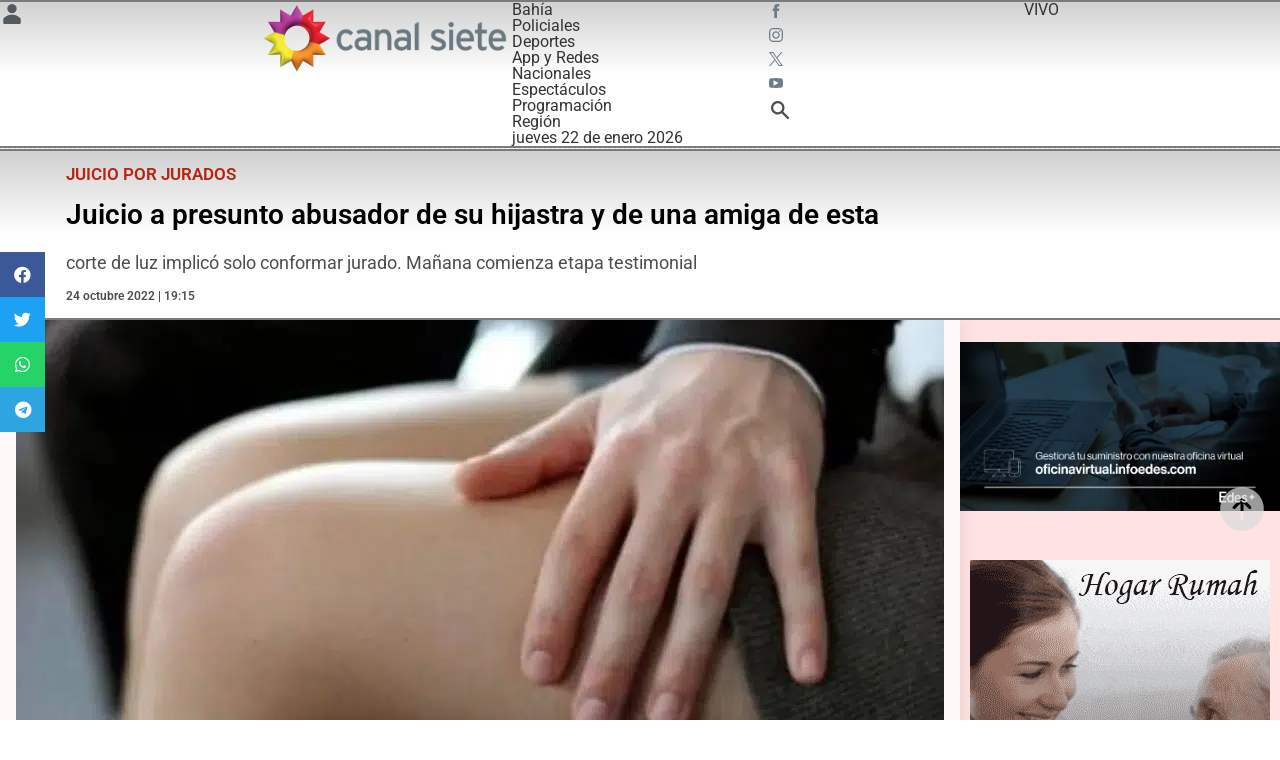

--- FILE ---
content_type: text/html; charset=UTF-8
request_url: https://www.canalsiete.com.ar/c7-noticias/c7-policiales/2022/10/24/juicio-a-presunto-abusador-de-su-hijastra-y-a-una-amiga/
body_size: 64584
content:
<!doctype html>
<html lang="es" xmlns:og="http://ogp.me/ns#" xmlns:fb="http://ogp.me/ns/fb#">
<head><meta charset="UTF-8"><script>if(navigator.userAgent.match(/MSIE|Internet Explorer/i)||navigator.userAgent.match(/Trident\/7\..*?rv:11/i)){var href=document.location.href;if(!href.match(/[?&]nowprocket/)){if(href.indexOf("?")==-1){if(href.indexOf("#")==-1){document.location.href=href+"?nowprocket=1"}else{document.location.href=href.replace("#","?nowprocket=1#")}}else{if(href.indexOf("#")==-1){document.location.href=href+"&nowprocket=1"}else{document.location.href=href.replace("#","&nowprocket=1#")}}}}</script><script>(()=>{class RocketLazyLoadScripts{constructor(){this.v="1.2.5.1",this.triggerEvents=["keydown","mousedown","mousemove","touchmove","touchstart","touchend","wheel"],this.userEventHandler=this.t.bind(this),this.touchStartHandler=this.i.bind(this),this.touchMoveHandler=this.o.bind(this),this.touchEndHandler=this.h.bind(this),this.clickHandler=this.u.bind(this),this.interceptedClicks=[],this.interceptedClickListeners=[],this.l(this),window.addEventListener("pageshow",(t=>{this.persisted=t.persisted,this.everythingLoaded&&this.m()})),document.addEventListener("DOMContentLoaded",(()=>{this.p()})),this.delayedScripts={normal:[],async:[],defer:[]},this.trash=[],this.allJQueries=[]}k(t){document.hidden?t.t():(this.triggerEvents.forEach((e=>window.addEventListener(e,t.userEventHandler,{passive:!0}))),window.addEventListener("touchstart",t.touchStartHandler,{passive:!0}),window.addEventListener("mousedown",t.touchStartHandler),document.addEventListener("visibilitychange",t.userEventHandler))}_(){this.triggerEvents.forEach((t=>window.removeEventListener(t,this.userEventHandler,{passive:!0}))),document.removeEventListener("visibilitychange",this.userEventHandler)}i(t){"HTML"!==t.target.tagName&&(window.addEventListener("touchend",this.touchEndHandler),window.addEventListener("mouseup",this.touchEndHandler),window.addEventListener("touchmove",this.touchMoveHandler,{passive:!0}),window.addEventListener("mousemove",this.touchMoveHandler),t.target.addEventListener("click",this.clickHandler),this.L(t.target,!0),this.M(t.target,"onclick","rocket-onclick"),this.C())}o(t){window.removeEventListener("touchend",this.touchEndHandler),window.removeEventListener("mouseup",this.touchEndHandler),window.removeEventListener("touchmove",this.touchMoveHandler,{passive:!0}),window.removeEventListener("mousemove",this.touchMoveHandler),t.target.removeEventListener("click",this.clickHandler),this.L(t.target,!1),this.M(t.target,"rocket-onclick","onclick"),this.O()}h(){window.removeEventListener("touchend",this.touchEndHandler),window.removeEventListener("mouseup",this.touchEndHandler),window.removeEventListener("touchmove",this.touchMoveHandler,{passive:!0}),window.removeEventListener("mousemove",this.touchMoveHandler)}u(t){t.target.removeEventListener("click",this.clickHandler),this.L(t.target,!1),this.M(t.target,"rocket-onclick","onclick"),this.interceptedClicks.push(t),t.preventDefault(),t.stopPropagation(),t.stopImmediatePropagation(),this.O()}D(){window.removeEventListener("touchstart",this.touchStartHandler,{passive:!0}),window.removeEventListener("mousedown",this.touchStartHandler),this.interceptedClicks.forEach((t=>{t.target.dispatchEvent(new MouseEvent("click",{view:t.view,bubbles:!0,cancelable:!0}))}))}l(t){EventTarget.prototype.addEventListenerBase=EventTarget.prototype.addEventListener,EventTarget.prototype.addEventListener=function(e,i,o){"click"!==e||t.windowLoaded||i===t.clickHandler||t.interceptedClickListeners.push({target:this,func:i,options:o}),(this||window).addEventListenerBase(e,i,o)}}L(t,e){this.interceptedClickListeners.forEach((i=>{i.target===t&&(e?t.removeEventListener("click",i.func,i.options):t.addEventListener("click",i.func,i.options))})),t.parentNode!==document.documentElement&&this.L(t.parentNode,e)}S(){return new Promise((t=>{this.T?this.O=t:t()}))}C(){this.T=!0}O(){this.T=!1}M(t,e,i){t.hasAttribute&&t.hasAttribute(e)&&(event.target.setAttribute(i,event.target.getAttribute(e)),event.target.removeAttribute(e))}t(){this._(this),"loading"===document.readyState?document.addEventListener("DOMContentLoaded",this.R.bind(this)):this.R()}p(){let t=[];document.querySelectorAll("script[type=rocketlazyloadscript][data-rocket-src]").forEach((e=>{let i=e.getAttribute("data-rocket-src");if(i&&0!==i.indexOf("data:")){0===i.indexOf("//")&&(i=location.protocol+i);try{const o=new URL(i).origin;o!==location.origin&&t.push({src:o,crossOrigin:e.crossOrigin||"module"===e.getAttribute("data-rocket-type")})}catch(t){}}})),t=[...new Map(t.map((t=>[JSON.stringify(t),t]))).values()],this.j(t,"preconnect")}async R(){this.lastBreath=Date.now(),this.P(this),this.F(this),this.q(),this.A(),this.I(),await this.U(this.delayedScripts.normal),await this.U(this.delayedScripts.defer),await this.U(this.delayedScripts.async);try{await this.W(),await this.H(this),await this.J()}catch(t){console.error(t)}window.dispatchEvent(new Event("rocket-allScriptsLoaded")),this.everythingLoaded=!0,this.S().then((()=>{this.D()})),this.N()}A(){document.querySelectorAll("script[type=rocketlazyloadscript]").forEach((t=>{t.hasAttribute("data-rocket-src")?t.hasAttribute("async")&&!1!==t.async?this.delayedScripts.async.push(t):t.hasAttribute("defer")&&!1!==t.defer||"module"===t.getAttribute("data-rocket-type")?this.delayedScripts.defer.push(t):this.delayedScripts.normal.push(t):this.delayedScripts.normal.push(t)}))}async B(t){if(await this.G(),!0!==t.noModule||!("noModule"in HTMLScriptElement.prototype))return new Promise((e=>{let i;function o(){(i||t).setAttribute("data-rocket-status","executed"),e()}try{if(navigator.userAgent.indexOf("Firefox/")>0||""===navigator.vendor)i=document.createElement("script"),[...t.attributes].forEach((t=>{let e=t.nodeName;"type"!==e&&("data-rocket-type"===e&&(e="type"),"data-rocket-src"===e&&(e="src"),i.setAttribute(e,t.nodeValue))})),t.text&&(i.text=t.text),i.hasAttribute("src")?(i.addEventListener("load",o),i.addEventListener("error",(function(){i.setAttribute("data-rocket-status","failed"),e()})),setTimeout((()=>{i.isConnected||e()}),1)):(i.text=t.text,o()),t.parentNode.replaceChild(i,t);else{const i=t.getAttribute("data-rocket-type"),n=t.getAttribute("data-rocket-src");i?(t.type=i,t.removeAttribute("data-rocket-type")):t.removeAttribute("type"),t.addEventListener("load",o),t.addEventListener("error",(function(){t.setAttribute("data-rocket-status","failed"),e()})),n?(t.removeAttribute("data-rocket-src"),t.src=n):t.src="data:text/javascript;base64,"+window.btoa(unescape(encodeURIComponent(t.text)))}}catch(i){t.setAttribute("data-rocket-status","failed"),e()}}));t.setAttribute("data-rocket-status","skipped")}async U(t){const e=t.shift();return e&&e.isConnected?(await this.B(e),this.U(t)):Promise.resolve()}I(){this.j([...this.delayedScripts.normal,...this.delayedScripts.defer,...this.delayedScripts.async],"preload")}j(t,e){var i=document.createDocumentFragment();t.forEach((t=>{const o=t.getAttribute&&t.getAttribute("data-rocket-src")||t.src;if(o){const n=document.createElement("link");n.href=o,n.rel=e,"preconnect"!==e&&(n.as="script"),t.getAttribute&&"module"===t.getAttribute("data-rocket-type")&&(n.crossOrigin=!0),t.crossOrigin&&(n.crossOrigin=t.crossOrigin),t.integrity&&(n.integrity=t.integrity),i.appendChild(n),this.trash.push(n)}})),document.head.appendChild(i)}P(t){let e={};function i(i,o){return e[o].eventsToRewrite.indexOf(i)>=0&&!t.everythingLoaded?"rocket-"+i:i}function o(t,o){!function(t){e[t]||(e[t]={originalFunctions:{add:t.addEventListener,remove:t.removeEventListener},eventsToRewrite:[]},t.addEventListener=function(){arguments[0]=i(arguments[0],t),e[t].originalFunctions.add.apply(t,arguments)},t.removeEventListener=function(){arguments[0]=i(arguments[0],t),e[t].originalFunctions.remove.apply(t,arguments)})}(t),e[t].eventsToRewrite.push(o)}function n(e,i){let o=e[i];e[i]=null,Object.defineProperty(e,i,{get:()=>o||function(){},set(n){t.everythingLoaded?o=n:e["rocket"+i]=o=n}})}o(document,"DOMContentLoaded"),o(window,"DOMContentLoaded"),o(window,"load"),o(window,"pageshow"),o(document,"readystatechange"),n(document,"onreadystatechange"),n(window,"onload"),n(window,"onpageshow")}F(t){let e;function i(e){return t.everythingLoaded?e:e.split(" ").map((t=>"load"===t||0===t.indexOf("load.")?"rocket-jquery-load":t)).join(" ")}function o(o){if(o&&o.fn&&!t.allJQueries.includes(o)){o.fn.ready=o.fn.init.prototype.ready=function(e){return t.domReadyFired?e.bind(document)(o):document.addEventListener("rocket-DOMContentLoaded",(()=>e.bind(document)(o))),o([])};const e=o.fn.on;o.fn.on=o.fn.init.prototype.on=function(){return this[0]===window&&("string"==typeof arguments[0]||arguments[0]instanceof String?arguments[0]=i(arguments[0]):"object"==typeof arguments[0]&&Object.keys(arguments[0]).forEach((t=>{const e=arguments[0][t];delete arguments[0][t],arguments[0][i(t)]=e}))),e.apply(this,arguments),this},t.allJQueries.push(o)}e=o}o(window.jQuery),Object.defineProperty(window,"jQuery",{get:()=>e,set(t){o(t)}})}async H(t){const e=document.querySelector("script[data-webpack]");e&&(await async function(){return new Promise((t=>{e.addEventListener("load",t),e.addEventListener("error",t)}))}(),await t.K(),await t.H(t))}async W(){this.domReadyFired=!0,await this.G(),document.dispatchEvent(new Event("rocket-readystatechange")),await this.G(),document.rocketonreadystatechange&&document.rocketonreadystatechange(),await this.G(),document.dispatchEvent(new Event("rocket-DOMContentLoaded")),await this.G(),window.dispatchEvent(new Event("rocket-DOMContentLoaded"))}async J(){await this.G(),document.dispatchEvent(new Event("rocket-readystatechange")),await this.G(),document.rocketonreadystatechange&&document.rocketonreadystatechange(),await this.G(),window.dispatchEvent(new Event("rocket-load")),await this.G(),window.rocketonload&&window.rocketonload(),await this.G(),this.allJQueries.forEach((t=>t(window).trigger("rocket-jquery-load"))),await this.G();const t=new Event("rocket-pageshow");t.persisted=this.persisted,window.dispatchEvent(t),await this.G(),window.rocketonpageshow&&window.rocketonpageshow({persisted:this.persisted}),this.windowLoaded=!0}m(){document.onreadystatechange&&document.onreadystatechange(),window.onload&&window.onload(),window.onpageshow&&window.onpageshow({persisted:this.persisted})}q(){const t=new Map;document.write=document.writeln=function(e){const i=document.currentScript;i||console.error("WPRocket unable to document.write this: "+e);const o=document.createRange(),n=i.parentElement;let s=t.get(i);void 0===s&&(s=i.nextSibling,t.set(i,s));const c=document.createDocumentFragment();o.setStart(c,0),c.appendChild(o.createContextualFragment(e)),n.insertBefore(c,s)}}async G(){Date.now()-this.lastBreath>45&&(await this.K(),this.lastBreath=Date.now())}async K(){return document.hidden?new Promise((t=>setTimeout(t))):new Promise((t=>requestAnimationFrame(t)))}N(){this.trash.forEach((t=>t.remove()))}static run(){const t=new RocketLazyLoadScripts;t.k(t)}}RocketLazyLoadScripts.run()})();</script>
	
		<meta name="viewport" content="width=device-width, initial-scale=1">
	<link rel="profile" href="https://gmpg.org/xfn/11">
	<script data-cfasync="false" data-no-defer="1" data-no-minify="1" data-no-optimize="1">var ewww_webp_supported=!1;function check_webp_feature(A,e){var w;e=void 0!==e?e:function(){},ewww_webp_supported?e(ewww_webp_supported):((w=new Image).onload=function(){ewww_webp_supported=0<w.width&&0<w.height,e&&e(ewww_webp_supported)},w.onerror=function(){e&&e(!1)},w.src="data:image/webp;base64,"+{alpha:"UklGRkoAAABXRUJQVlA4WAoAAAAQAAAAAAAAAAAAQUxQSAwAAAARBxAR/Q9ERP8DAABWUDggGAAAABQBAJ0BKgEAAQAAAP4AAA3AAP7mtQAAAA=="}[A])}check_webp_feature("alpha");</script><script data-cfasync="false" data-no-defer="1" data-no-minify="1" data-no-optimize="1">var Arrive=function(c,w){"use strict";if(c.MutationObserver&&"undefined"!=typeof HTMLElement){var r,a=0,u=(r=HTMLElement.prototype.matches||HTMLElement.prototype.webkitMatchesSelector||HTMLElement.prototype.mozMatchesSelector||HTMLElement.prototype.msMatchesSelector,{matchesSelector:function(e,t){return e instanceof HTMLElement&&r.call(e,t)},addMethod:function(e,t,r){var a=e[t];e[t]=function(){return r.length==arguments.length?r.apply(this,arguments):"function"==typeof a?a.apply(this,arguments):void 0}},callCallbacks:function(e,t){t&&t.options.onceOnly&&1==t.firedElems.length&&(e=[e[0]]);for(var r,a=0;r=e[a];a++)r&&r.callback&&r.callback.call(r.elem,r.elem);t&&t.options.onceOnly&&1==t.firedElems.length&&t.me.unbindEventWithSelectorAndCallback.call(t.target,t.selector,t.callback)},checkChildNodesRecursively:function(e,t,r,a){for(var i,n=0;i=e[n];n++)r(i,t,a)&&a.push({callback:t.callback,elem:i}),0<i.childNodes.length&&u.checkChildNodesRecursively(i.childNodes,t,r,a)},mergeArrays:function(e,t){var r,a={};for(r in e)e.hasOwnProperty(r)&&(a[r]=e[r]);for(r in t)t.hasOwnProperty(r)&&(a[r]=t[r]);return a},toElementsArray:function(e){return e=void 0!==e&&("number"!=typeof e.length||e===c)?[e]:e}}),e=(l.prototype.addEvent=function(e,t,r,a){a={target:e,selector:t,options:r,callback:a,firedElems:[]};return this._beforeAdding&&this._beforeAdding(a),this._eventsBucket.push(a),a},l.prototype.removeEvent=function(e){for(var t,r=this._eventsBucket.length-1;t=this._eventsBucket[r];r--)e(t)&&(this._beforeRemoving&&this._beforeRemoving(t),(t=this._eventsBucket.splice(r,1))&&t.length&&(t[0].callback=null))},l.prototype.beforeAdding=function(e){this._beforeAdding=e},l.prototype.beforeRemoving=function(e){this._beforeRemoving=e},l),t=function(i,n){var o=new e,l=this,s={fireOnAttributesModification:!1};return o.beforeAdding(function(t){var e=t.target;e!==c.document&&e!==c||(e=document.getElementsByTagName("html")[0]);var r=new MutationObserver(function(e){n.call(this,e,t)}),a=i(t.options);r.observe(e,a),t.observer=r,t.me=l}),o.beforeRemoving(function(e){e.observer.disconnect()}),this.bindEvent=function(e,t,r){t=u.mergeArrays(s,t);for(var a=u.toElementsArray(this),i=0;i<a.length;i++)o.addEvent(a[i],e,t,r)},this.unbindEvent=function(){var r=u.toElementsArray(this);o.removeEvent(function(e){for(var t=0;t<r.length;t++)if(this===w||e.target===r[t])return!0;return!1})},this.unbindEventWithSelectorOrCallback=function(r){var a=u.toElementsArray(this),i=r,e="function"==typeof r?function(e){for(var t=0;t<a.length;t++)if((this===w||e.target===a[t])&&e.callback===i)return!0;return!1}:function(e){for(var t=0;t<a.length;t++)if((this===w||e.target===a[t])&&e.selector===r)return!0;return!1};o.removeEvent(e)},this.unbindEventWithSelectorAndCallback=function(r,a){var i=u.toElementsArray(this);o.removeEvent(function(e){for(var t=0;t<i.length;t++)if((this===w||e.target===i[t])&&e.selector===r&&e.callback===a)return!0;return!1})},this},i=new function(){var s={fireOnAttributesModification:!1,onceOnly:!1,existing:!1};function n(e,t,r){return!(!u.matchesSelector(e,t.selector)||(e._id===w&&(e._id=a++),-1!=t.firedElems.indexOf(e._id)))&&(t.firedElems.push(e._id),!0)}var c=(i=new t(function(e){var t={attributes:!1,childList:!0,subtree:!0};return e.fireOnAttributesModification&&(t.attributes=!0),t},function(e,i){e.forEach(function(e){var t=e.addedNodes,r=e.target,a=[];null!==t&&0<t.length?u.checkChildNodesRecursively(t,i,n,a):"attributes"===e.type&&n(r,i)&&a.push({callback:i.callback,elem:r}),u.callCallbacks(a,i)})})).bindEvent;return i.bindEvent=function(e,t,r){t=void 0===r?(r=t,s):u.mergeArrays(s,t);var a=u.toElementsArray(this);if(t.existing){for(var i=[],n=0;n<a.length;n++)for(var o=a[n].querySelectorAll(e),l=0;l<o.length;l++)i.push({callback:r,elem:o[l]});if(t.onceOnly&&i.length)return r.call(i[0].elem,i[0].elem);setTimeout(u.callCallbacks,1,i)}c.call(this,e,t,r)},i},o=new function(){var a={};function i(e,t){return u.matchesSelector(e,t.selector)}var n=(o=new t(function(){return{childList:!0,subtree:!0}},function(e,r){e.forEach(function(e){var t=e.removedNodes,e=[];null!==t&&0<t.length&&u.checkChildNodesRecursively(t,r,i,e),u.callCallbacks(e,r)})})).bindEvent;return o.bindEvent=function(e,t,r){t=void 0===r?(r=t,a):u.mergeArrays(a,t),n.call(this,e,t,r)},o};d(HTMLElement.prototype),d(NodeList.prototype),d(HTMLCollection.prototype),d(HTMLDocument.prototype),d(Window.prototype);var n={};return s(i,n,"unbindAllArrive"),s(o,n,"unbindAllLeave"),n}function l(){this._eventsBucket=[],this._beforeAdding=null,this._beforeRemoving=null}function s(e,t,r){u.addMethod(t,r,e.unbindEvent),u.addMethod(t,r,e.unbindEventWithSelectorOrCallback),u.addMethod(t,r,e.unbindEventWithSelectorAndCallback)}function d(e){e.arrive=i.bindEvent,s(i,e,"unbindArrive"),e.leave=o.bindEvent,s(o,e,"unbindLeave")}}(window,void 0),ewww_webp_supported=!1;function check_webp_feature(e,t){var r;ewww_webp_supported?t(ewww_webp_supported):((r=new Image).onload=function(){ewww_webp_supported=0<r.width&&0<r.height,t(ewww_webp_supported)},r.onerror=function(){t(!1)},r.src="data:image/webp;base64,"+{alpha:"UklGRkoAAABXRUJQVlA4WAoAAAAQAAAAAAAAAAAAQUxQSAwAAAARBxAR/Q9ERP8DAABWUDggGAAAABQBAJ0BKgEAAQAAAP4AAA3AAP7mtQAAAA==",animation:"UklGRlIAAABXRUJQVlA4WAoAAAASAAAAAAAAAAAAQU5JTQYAAAD/////AABBTk1GJgAAAAAAAAAAAAAAAAAAAGQAAABWUDhMDQAAAC8AAAAQBxAREYiI/gcA"}[e])}function ewwwLoadImages(e){if(e){for(var t=document.querySelectorAll(".batch-image img, .image-wrapper a, .ngg-pro-masonry-item a, .ngg-galleria-offscreen-seo-wrapper a"),r=0,a=t.length;r<a;r++)ewwwAttr(t[r],"data-src",t[r].getAttribute("data-webp")),ewwwAttr(t[r],"data-thumbnail",t[r].getAttribute("data-webp-thumbnail"));for(var i=document.querySelectorAll(".rev_slider ul li"),r=0,a=i.length;r<a;r++){ewwwAttr(i[r],"data-thumb",i[r].getAttribute("data-webp-thumb"));for(var n=1;n<11;)ewwwAttr(i[r],"data-param"+n,i[r].getAttribute("data-webp-param"+n)),n++}for(r=0,a=(i=document.querySelectorAll(".rev_slider img")).length;r<a;r++)ewwwAttr(i[r],"data-lazyload",i[r].getAttribute("data-webp-lazyload"));for(var o=document.querySelectorAll("div.woocommerce-product-gallery__image"),r=0,a=o.length;r<a;r++)ewwwAttr(o[r],"data-thumb",o[r].getAttribute("data-webp-thumb"))}for(var l=document.querySelectorAll("video"),r=0,a=l.length;r<a;r++)ewwwAttr(l[r],"poster",e?l[r].getAttribute("data-poster-webp"):l[r].getAttribute("data-poster-image"));for(var s,c=document.querySelectorAll("img.ewww_webp_lazy_load"),r=0,a=c.length;r<a;r++)e&&(ewwwAttr(c[r],"data-lazy-srcset",c[r].getAttribute("data-lazy-srcset-webp")),ewwwAttr(c[r],"data-srcset",c[r].getAttribute("data-srcset-webp")),ewwwAttr(c[r],"data-lazy-src",c[r].getAttribute("data-lazy-src-webp")),ewwwAttr(c[r],"data-src",c[r].getAttribute("data-src-webp")),ewwwAttr(c[r],"data-orig-file",c[r].getAttribute("data-webp-orig-file")),ewwwAttr(c[r],"data-medium-file",c[r].getAttribute("data-webp-medium-file")),ewwwAttr(c[r],"data-large-file",c[r].getAttribute("data-webp-large-file")),null!=(s=c[r].getAttribute("srcset"))&&!1!==s&&s.includes("R0lGOD")&&ewwwAttr(c[r],"src",c[r].getAttribute("data-lazy-src-webp"))),c[r].className=c[r].className.replace(/\bewww_webp_lazy_load\b/,"");for(var w=document.querySelectorAll(".ewww_webp"),r=0,a=w.length;r<a;r++)e?(ewwwAttr(w[r],"srcset",w[r].getAttribute("data-srcset-webp")),ewwwAttr(w[r],"src",w[r].getAttribute("data-src-webp")),ewwwAttr(w[r],"data-orig-file",w[r].getAttribute("data-webp-orig-file")),ewwwAttr(w[r],"data-medium-file",w[r].getAttribute("data-webp-medium-file")),ewwwAttr(w[r],"data-large-file",w[r].getAttribute("data-webp-large-file")),ewwwAttr(w[r],"data-large_image",w[r].getAttribute("data-webp-large_image")),ewwwAttr(w[r],"data-src",w[r].getAttribute("data-webp-src"))):(ewwwAttr(w[r],"srcset",w[r].getAttribute("data-srcset-img")),ewwwAttr(w[r],"src",w[r].getAttribute("data-src-img"))),w[r].className=w[r].className.replace(/\bewww_webp\b/,"ewww_webp_loaded");window.jQuery&&jQuery.fn.isotope&&jQuery.fn.imagesLoaded&&(jQuery(".fusion-posts-container-infinite").imagesLoaded(function(){jQuery(".fusion-posts-container-infinite").hasClass("isotope")&&jQuery(".fusion-posts-container-infinite").isotope()}),jQuery(".fusion-portfolio:not(.fusion-recent-works) .fusion-portfolio-wrapper").imagesLoaded(function(){jQuery(".fusion-portfolio:not(.fusion-recent-works) .fusion-portfolio-wrapper").isotope()}))}function ewwwWebPInit(e){ewwwLoadImages(e),ewwwNggLoadGalleries(e),document.arrive(".ewww_webp",function(){ewwwLoadImages(e)}),document.arrive(".ewww_webp_lazy_load",function(){ewwwLoadImages(e)}),document.arrive("videos",function(){ewwwLoadImages(e)}),"loading"==document.readyState?document.addEventListener("DOMContentLoaded",ewwwJSONParserInit):("undefined"!=typeof galleries&&ewwwNggParseGalleries(e),ewwwWooParseVariations(e))}function ewwwAttr(e,t,r){null!=r&&!1!==r&&e.setAttribute(t,r)}function ewwwJSONParserInit(){"undefined"!=typeof galleries&&check_webp_feature("alpha",ewwwNggParseGalleries),check_webp_feature("alpha",ewwwWooParseVariations)}function ewwwWooParseVariations(e){if(e)for(var t=document.querySelectorAll("form.variations_form"),r=0,a=t.length;r<a;r++){var i=t[r].getAttribute("data-product_variations"),n=!1;try{for(var o in i=JSON.parse(i))void 0!==i[o]&&void 0!==i[o].image&&(void 0!==i[o].image.src_webp&&(i[o].image.src=i[o].image.src_webp,n=!0),void 0!==i[o].image.srcset_webp&&(i[o].image.srcset=i[o].image.srcset_webp,n=!0),void 0!==i[o].image.full_src_webp&&(i[o].image.full_src=i[o].image.full_src_webp,n=!0),void 0!==i[o].image.gallery_thumbnail_src_webp&&(i[o].image.gallery_thumbnail_src=i[o].image.gallery_thumbnail_src_webp,n=!0),void 0!==i[o].image.thumb_src_webp&&(i[o].image.thumb_src=i[o].image.thumb_src_webp,n=!0));n&&ewwwAttr(t[r],"data-product_variations",JSON.stringify(i))}catch(e){}}}function ewwwNggParseGalleries(e){if(e)for(var t in galleries){var r=galleries[t];galleries[t].images_list=ewwwNggParseImageList(r.images_list)}}function ewwwNggLoadGalleries(e){e&&document.addEventListener("ngg.galleria.themeadded",function(e,t){window.ngg_galleria._create_backup=window.ngg_galleria.create,window.ngg_galleria.create=function(e,t){var r=$(e).data("id");return galleries["gallery_"+r].images_list=ewwwNggParseImageList(galleries["gallery_"+r].images_list),window.ngg_galleria._create_backup(e,t)}})}function ewwwNggParseImageList(e){for(var t in e){var r=e[t];if(void 0!==r["image-webp"]&&(e[t].image=r["image-webp"],delete e[t]["image-webp"]),void 0!==r["thumb-webp"]&&(e[t].thumb=r["thumb-webp"],delete e[t]["thumb-webp"]),void 0!==r.full_image_webp&&(e[t].full_image=r.full_image_webp,delete e[t].full_image_webp),void 0!==r.srcsets)for(var a in r.srcsets)nggSrcset=r.srcsets[a],void 0!==r.srcsets[a+"-webp"]&&(e[t].srcsets[a]=r.srcsets[a+"-webp"],delete e[t].srcsets[a+"-webp"]);if(void 0!==r.full_srcsets)for(var i in r.full_srcsets)nggFSrcset=r.full_srcsets[i],void 0!==r.full_srcsets[i+"-webp"]&&(e[t].full_srcsets[i]=r.full_srcsets[i+"-webp"],delete e[t].full_srcsets[i+"-webp"])}return e}check_webp_feature("alpha",ewwwWebPInit);</script><!-- Manifest added by SuperPWA - Progressive Web Apps Plugin For WordPress -->
<link rel="manifest" href="/superpwa-manifest.json">
<link rel="prefetch" href="/superpwa-manifest.json">
<meta name="theme-color" content="#ffffff">
<!-- / SuperPWA.com -->
<meta name='robots' content='index, follow, max-image-preview:large, max-snippet:-1, max-video-preview:-1' />

	<!-- This site is optimized with the Yoast SEO plugin v22.3 - https://yoast.com/wordpress/plugins/seo/ -->
	<title>Juicio a presunto abusador de su hijastra y de una amiga de esta</title><link rel="preload" as="font" href="https://fonts.gstatic.com/s/roboto/v47/KFO7CnqEu92Fr1ME7kSn66aGLdTylUAMa3yUBA.woff2" crossorigin><link rel="preload" as="font" href="https://fonts.gstatic.com/s/robotocondensed/v30/ieVl2ZhZI2eCN5jzbjEETS9weq8-19K7DQ.woff2" crossorigin><link rel="preload" as="font" href="https://www.canalsiete.com.ar/wp-content/plugins/elementor/assets/lib/font-awesome/webfonts/fa-brands-400.woff2" crossorigin><link rel="preload" as="font" href="https://www.canalsiete.com.ar/wp-content/plugins/elementor/assets/lib/font-awesome/webfonts/fa-regular-400.woff2" crossorigin><style id="wpr-usedcss">.fluid-width-video-wrapper{width:100%;position:relative;padding:0}.fluid-width-video-wrapper embed,.fluid-width-video-wrapper iframe,.fluid-width-video-wrapper object{position:absolute;top:0;left:0;width:100%;height:100%}:where(.wp-block-button__link){border-radius:9999px;box-shadow:none;padding:calc(.667em + 2px) calc(1.333em + 2px);text-decoration:none}:where(.wp-block-calendar table:not(.has-background) th){background:#ddd}:where(.wp-block-columns){margin-bottom:1.75em}:where(.wp-block-columns.has-background){padding:1.25em 2.375em}:where(.wp-block-post-comments input[type=submit]){border:none}:where(.wp-block-cover-image:not(.has-text-color)),:where(.wp-block-cover:not(.has-text-color)){color:#fff}:where(.wp-block-cover-image.is-light:not(.has-text-color)),:where(.wp-block-cover.is-light:not(.has-text-color)){color:#000}.wp-block-embed{overflow-wrap:break-word}.wp-block-embed iframe{max-width:100%}.wp-block-embed__wrapper{position:relative}:where(.wp-block-file){margin-bottom:1.5em}:where(.wp-block-file__button){border-radius:2em;display:inline-block;padding:.5em 1em}:where(.wp-block-file__button):is(a):active,:where(.wp-block-file__button):is(a):focus,:where(.wp-block-file__button):is(a):hover,:where(.wp-block-file__button):is(a):visited{box-shadow:none;color:#fff;opacity:.85;text-decoration:none}.wp-block-image img{box-sizing:border-box;height:auto;max-width:100%;vertical-align:bottom}.wp-block-image[style*=border-radius] img,.wp-block-image[style*=border-radius]>a{border-radius:inherit}.wp-block-image :where(.has-border-color){border-style:solid}.wp-block-image :where([style*=border-top-color]){border-top-style:solid}.wp-block-image :where([style*=border-right-color]){border-right-style:solid}.wp-block-image :where([style*=border-bottom-color]){border-bottom-style:solid}.wp-block-image :where([style*=border-left-color]){border-left-style:solid}.wp-block-image :where([style*=border-width]){border-style:solid}.wp-block-image :where([style*=border-top-width]){border-top-style:solid}.wp-block-image :where([style*=border-right-width]){border-right-style:solid}.wp-block-image :where([style*=border-bottom-width]){border-bottom-style:solid}.wp-block-image :where([style*=border-left-width]){border-left-style:solid}.wp-block-image figure{margin:0}:where(.wp-block-latest-comments:not([style*=line-height] .wp-block-latest-comments__comment)){line-height:1.1}:where(.wp-block-latest-comments:not([style*=line-height] .wp-block-latest-comments__comment-excerpt p)){line-height:1.8}ul{box-sizing:border-box}:where(.wp-block-navigation.has-background .wp-block-navigation-item a:not(.wp-element-button)),:where(.wp-block-navigation.has-background .wp-block-navigation-submenu a:not(.wp-element-button)){padding:.5em 1em}:where(.wp-block-navigation .wp-block-navigation__submenu-container .wp-block-navigation-item a:not(.wp-element-button)),:where(.wp-block-navigation .wp-block-navigation__submenu-container .wp-block-navigation-submenu a:not(.wp-element-button)),:where(.wp-block-navigation .wp-block-navigation__submenu-container .wp-block-navigation-submenu button.wp-block-navigation-item__content),:where(.wp-block-navigation .wp-block-navigation__submenu-container .wp-block-pages-list__item button.wp-block-navigation-item__content){padding:.5em 1em}:where(p.has-text-color:not(.has-link-color)) a{color:inherit}:where(.wp-block-post-excerpt){margin-bottom:var(--wp--style--block-gap);margin-top:var(--wp--style--block-gap)}:where(.wp-block-pullquote){margin:0 0 1em}:where(.wp-block-search__button){border:1px solid #ccc;padding:6px 10px}:where(.wp-block-search__button-inside .wp-block-search__inside-wrapper){border:1px solid #949494;box-sizing:border-box;padding:4px}:where(.wp-block-search__button-inside .wp-block-search__inside-wrapper) .wp-block-search__input{border:none;border-radius:0;padding:0 4px}:where(.wp-block-search__button-inside .wp-block-search__inside-wrapper) .wp-block-search__input:focus{outline:0}:where(.wp-block-search__button-inside .wp-block-search__inside-wrapper) :where(.wp-block-search__button){padding:4px 8px}:where(.wp-block-term-description){margin-bottom:var(--wp--style--block-gap);margin-top:var(--wp--style--block-gap)}:where(pre.wp-block-verse){font-family:inherit}:root{--wp--preset--font-size--normal:16px;--wp--preset--font-size--huge:42px}.screen-reader-text{clip:rect(1px,1px,1px,1px);word-wrap:normal!important;border:0;-webkit-clip-path:inset(50%);clip-path:inset(50%);height:1px;margin:-1px;overflow:hidden;padding:0;position:absolute;width:1px}html :where(.has-border-color){border-style:solid}html :where([style*=border-top-color]){border-top-style:solid}html :where([style*=border-right-color]){border-right-style:solid}html :where([style*=border-bottom-color]){border-bottom-style:solid}html :where([style*=border-left-color]){border-left-style:solid}html :where([style*=border-width]){border-style:solid}html :where([style*=border-top-width]){border-top-style:solid}html :where([style*=border-right-width]){border-right-style:solid}html :where([style*=border-bottom-width]){border-bottom-style:solid}html :where([style*=border-left-width]){border-left-style:solid}html :where(img[class*=wp-image-]){height:auto;max-width:100%}:where(figure){margin:0 0 1em}html :where(.is-position-sticky){--wp-admin--admin-bar--position-offset:var(--wp-admin--admin-bar--height,0px)}@media screen and (max-width:600px){html :where(.is-position-sticky){--wp-admin--admin-bar--position-offset:0px}}.jet-listing .slick-slider,.jet-listing-dynamic-field__content .slick-slider{position:relative;display:block!important;-webkit-box-sizing:border-box;box-sizing:border-box;-webkit-user-select:none;-moz-user-select:none;-ms-user-select:none;user-select:none;-webkit-touch-callout:none;-khtml-user-select:none;-ms-touch-action:pan-y;touch-action:pan-y;-webkit-tap-highlight-color:transparent}.jet-listing .slick-list,.jet-listing-dynamic-field__content .slick-list{position:relative;display:block;overflow:hidden;margin:0;padding:0}.jet-listing .slick-list:focus,.jet-listing-dynamic-field__content .slick-list:focus{outline:0}.jet-listing .slick-list.dragging,.jet-listing-dynamic-field__content .slick-list.dragging{cursor:pointer;cursor:hand}.jet-listing .slick-slider .slick-list,.jet-listing .slick-slider .slick-track,.jet-listing-dynamic-field__content .slick-slider .slick-list,.jet-listing-dynamic-field__content .slick-slider .slick-track{-webkit-transform:translate3d(0,0,0);transform:translate3d(0,0,0)}.jet-listing .slick-track,.jet-listing-dynamic-field__content .slick-track{position:relative;top:0;left:0;display:block;margin-left:auto;margin-right:auto}.jet-listing .slick-track:after,.jet-listing .slick-track:before,.jet-listing-dynamic-field__content .slick-track:after,.jet-listing-dynamic-field__content .slick-track:before{display:table;content:""}.jet-listing .slick-track:after,.jet-listing-dynamic-field__content .slick-track:after{clear:both}.jet-listing .slick-loading .slick-track,.jet-listing-dynamic-field__content .slick-loading .slick-track{visibility:hidden}.jet-listing .slick-slide,.jet-listing-dynamic-field__content .slick-slide{display:none;float:left;height:100%;min-height:1px}.jet-listing [dir=rtl] .slick-slide,.jet-listing-dynamic-field__content [dir=rtl] .slick-slide{float:right}.jet-listing .slick-slide img,.jet-listing-dynamic-field__content .slick-slide img{display:block}.jet-listing .slick-slide.slick-loading img,.jet-listing-dynamic-field__content .slick-slide.slick-loading img{display:none}.jet-listing .slick-slide.dragging img,.jet-listing-dynamic-field__content .slick-slide.dragging img{pointer-events:none}.jet-listing .slick-initialized .slick-slide,.jet-listing-dynamic-field__content .slick-initialized .slick-slide{display:block}.jet-listing .slick-loading .slick-slide,.jet-listing-dynamic-field__content .slick-loading .slick-slide{visibility:hidden}.jet-listing .slick-vertical .slick-slide,.jet-listing-dynamic-field__content .slick-vertical .slick-slide{display:block;height:auto;border:1px solid transparent}.jet-listing-dynamic-field{display:-webkit-box;display:-ms-flexbox;display:flex;-webkit-box-align:center;-ms-flex-align:center;align-items:center}.jet-listing-dynamic-field__content{display:block;max-width:100%}.jet-listing-dynamic-field__inline-wrap{display:-webkit-inline-box;display:-ms-inline-flexbox;display:inline-flex;-webkit-box-align:center;-ms-flex-align:center;align-items:center;max-width:100%}.jet-engine-gallery-slider{max-width:100%;position:relative}.brxe-jet-engine-listing-dynamic-field .jet-engine-gallery-slider .slick-list{margin-right:calc(var(--column-gap)/ -2);margin-left:calc(var(--column-gap)/ -2)}.brxe-jet-engine-listing-dynamic-field .jet-engine-gallery-slider .slick-slide{padding-right:calc(var(--column-gap)/ 2);padding-left:calc(var(--column-gap)/ 2)}.jet-listing-dynamic-link{display:-webkit-box;display:-ms-flexbox;display:flex;-webkit-box-orient:vertical;-webkit-box-direction:normal;-ms-flex-direction:column;flex-direction:column}.jet-listing-dynamic-link .button.jet-woo-add-to-cart{display:-webkit-inline-box;display:-ms-inline-flexbox;display:inline-flex}.jet-remove-from-store.is-hidden{display:none!important}.jet-listing-grid__items{display:-webkit-box;display:-ms-flexbox;display:flex;-ms-flex-wrap:wrap;flex-wrap:wrap;margin:0 -10px;width:calc(100% + 20px)}.jet-listing-grid__items.inline-desk-css:not(.jet-listing-grid__scroll-slider-wrap-desktop).slick-slider .slick-slide{width:var(--jet-column-min-width)}.jet-listing-grid__items.grid-col-desk-3{--columns:3}.jet-listing-grid__items.grid-col-desk-4{--columns:4}.jet-listing-grid__masonry{-webkit-box-align:start;-ms-flex-align:start;align-items:flex-start}.jet-listing-grid__item{padding:10px;-webkit-box-sizing:border-box;box-sizing:border-box}.jet-listing-grid__items>.jet-listing-grid__item{max-width:calc(100% / var(--columns));-webkit-box-flex:0;-ms-flex:0 0 calc(100% / var(--columns));flex:0 0 calc(100% / var(--columns))}.jet-listing-grid__slider{position:relative}.jet-listing-grid__slider[dir=rtl] .slick-slide{float:right}.jet-listing-grid__slider>.jet-listing-grid__items:not(.slick-initialized)>.jet-listing-grid__item{display:none}.jet-listing-grid__slider>.jet-listing-grid__items:not(.slick-initialized)>.jet-listing-grid__item:first-of-type{display:block}.jet-listing-grid__slider .jet-slick-dots{display:-webkit-box;display:-ms-flexbox;display:flex;-webkit-box-align:center;-ms-flex-align:center;align-items:center;-webkit-box-pack:center;-ms-flex-pack:center;justify-content:center;width:100%;margin:10px 0;padding:0}.jet-listing-grid__slider .jet-slick-dots li{width:12px;height:12px;border-radius:100%;text-indent:-50px;overflow:hidden;cursor:pointer;background:#eee;margin:3px}.jet-listing-grid__slider .jet-slick-dots li:hover{background:#111}.jet-listing-grid__loader{--spinner-color:rgba(100, 100, 100, .8);--spinner-size:36px;display:-webkit-box;display:-ms-flexbox;display:flex;-webkit-box-pack:center;-ms-flex-pack:center;justify-content:center;-webkit-box-align:center;-ms-flex-align:center;align-items:center;gap:15px;visibility:hidden}.jet-listing-grid-loading .jet-listing-grid__loader{visibility:visible}.elementor-widget.elementor-widget-jet-listing-grid{max-width:100%;-ms-flex-preferred-size:100%;flex-basis:100%}.jet-listing-grid__item.jet-equal-columns>*{height:100%}.jet-listing-grid__item.jet-equal-columns>.elementor{height:100%}.jet-listing-grid__item.jet-equal-columns>.elementor>:is(.elementor-section,.e-container,.e-con){height:100%}.jet-listing-grid__items.jet-equal-columns__wrapper .slick-track{display:-webkit-box;display:-ms-flexbox;display:flex;-webkit-box-align:stretch;-ms-flex-align:stretch;align-items:stretch}.jet-listing-grid__items.jet-equal-columns__wrapper .slick-slide{float:none;height:auto;display:-webkit-box;display:-ms-flexbox;display:flex;-webkit-box-orient:vertical;-webkit-box-direction:normal;-ms-flex-direction:column;flex-direction:column}.jet-listing-grid__items.jet-equal-columns__wrapper .slick-slide img{-o-object-fit:cover;object-fit:cover;-webkit-box-flex:1;-ms-flex-positive:1;flex-grow:1}.jet-listing-grid__items.jet-equal-columns__wrapper .slick-slide .jet-equal-columns,.jet-listing-grid__items.jet-equal-columns__wrapper .slick-slide>*{height:100%}.jet-listing-not-found{text-align:center;display:block;margin:0;width:100%}.brxe-jet-engine-listing-grid .jet-listing-grid__items{width:auto;margin:0;--column-gap:20px;--row-gap:20px;gap:var(--row-gap) var(--column-gap);--item-width:calc((100% - (var(--columns) - 1) * var(--column-gap)) / var(--columns))}.brxe-jet-engine-listing-grid .jet-listing-grid__items.slick-slider .slick-list{margin-right:calc(var(--column-gap)/ -2);margin-left:calc(var(--column-gap)/ -2)}.brxe-jet-engine-listing-grid .jet-listing-grid__items>.jet-listing-grid__item{max-width:var(--item-width);-webkit-box-flex:0;-ms-flex:0 0 var(--item-width);flex:0 0 var(--item-width)}.brxe-jet-engine-listing-grid .jet-listing-grid__item{padding:0}.brxe-jet-engine-listing-grid .jet-listing-grid__item.slick-slide{padding:calc(var(--row-gap)/ 2) calc(var(--column-gap)/ 2)}.brxe-jet-engine-listing-grid .jet-slick-dots{gap:8px}.brxe-jet-engine-listing-grid .jet-slick-dots li{margin:0}div.brxe-jet-engine-listing-grid{width:100%}div.brxe-jet-engine-listing-grid>div.jet-listing-grid{width:100%}.jet-calendar-loading{opacity:.5!important;pointer-event:none!important}.jet-calendar-nav__link{cursor:pointer;width:40px;height:40px;display:-webkit-box;display:-ms-flexbox;display:flex;-webkit-box-align:center;-ms-flex-align:center;align-items:center;-webkit-box-pack:center;-ms-flex-pack:center;justify-content:center}.jet-calendar-nav__link svg{height:1em;fill:currentColor}.jet-calendar-week__day{width:14.2857%;vertical-align:top}.jet-calendar-week__day-mobile-overlay{cursor:pointer;position:absolute;z-index:20;left:0;right:0;top:0;bottom:0}.jet-calendar-week__day-content{padding:10px;min-height:100px}@media (max-width:1025px){.jet-calendar-week__day-content{display:none}}.brxe-jet-listing-calendar .jet-calendar-week__day{padding:0}.brxe-jet-listing-calendar .jet-calendar-nav__link svg{width:1em;height:1em}.jet-data-store-link{display:-webkit-inline-box;display:-ms-inline-flexbox;display:inline-flex;-webkit-box-pack:center;-ms-flex-pack:center;justify-content:center;-webkit-box-align:center;-ms-flex-align:center;align-items:center;gap:4px}.jet-data-store-link__icon{-webkit-box-ordinal-group:2;-ms-flex-order:1;order:1}.jet-data-store-link__label{-webkit-box-ordinal-group:3;-ms-flex-order:2;order:2}.jet-data-store-link.is-hidden{display:none!important}body{--wp--preset--color--black:#000000;--wp--preset--color--cyan-bluish-gray:#abb8c3;--wp--preset--color--white:#ffffff;--wp--preset--color--pale-pink:#f78da7;--wp--preset--color--vivid-red:#cf2e2e;--wp--preset--color--luminous-vivid-orange:#ff6900;--wp--preset--color--luminous-vivid-amber:#fcb900;--wp--preset--color--light-green-cyan:#7bdcb5;--wp--preset--color--vivid-green-cyan:#00d084;--wp--preset--color--pale-cyan-blue:#8ed1fc;--wp--preset--color--vivid-cyan-blue:#0693e3;--wp--preset--color--vivid-purple:#9b51e0;--wp--preset--gradient--vivid-cyan-blue-to-vivid-purple:linear-gradient(135deg,rgba(6, 147, 227, 1) 0%,rgb(155, 81, 224) 100%);--wp--preset--gradient--light-green-cyan-to-vivid-green-cyan:linear-gradient(135deg,rgb(122, 220, 180) 0%,rgb(0, 208, 130) 100%);--wp--preset--gradient--luminous-vivid-amber-to-luminous-vivid-orange:linear-gradient(135deg,rgba(252, 185, 0, 1) 0%,rgba(255, 105, 0, 1) 100%);--wp--preset--gradient--luminous-vivid-orange-to-vivid-red:linear-gradient(135deg,rgba(255, 105, 0, 1) 0%,rgb(207, 46, 46) 100%);--wp--preset--gradient--very-light-gray-to-cyan-bluish-gray:linear-gradient(135deg,rgb(238, 238, 238) 0%,rgb(169, 184, 195) 100%);--wp--preset--gradient--cool-to-warm-spectrum:linear-gradient(135deg,rgb(74, 234, 220) 0%,rgb(151, 120, 209) 20%,rgb(207, 42, 186) 40%,rgb(238, 44, 130) 60%,rgb(251, 105, 98) 80%,rgb(254, 248, 76) 100%);--wp--preset--gradient--blush-light-purple:linear-gradient(135deg,rgb(255, 206, 236) 0%,rgb(152, 150, 240) 100%);--wp--preset--gradient--blush-bordeaux:linear-gradient(135deg,rgb(254, 205, 165) 0%,rgb(254, 45, 45) 50%,rgb(107, 0, 62) 100%);--wp--preset--gradient--luminous-dusk:linear-gradient(135deg,rgb(255, 203, 112) 0%,rgb(199, 81, 192) 50%,rgb(65, 88, 208) 100%);--wp--preset--gradient--pale-ocean:linear-gradient(135deg,rgb(255, 245, 203) 0%,rgb(182, 227, 212) 50%,rgb(51, 167, 181) 100%);--wp--preset--gradient--electric-grass:linear-gradient(135deg,rgb(202, 248, 128) 0%,rgb(113, 206, 126) 100%);--wp--preset--gradient--midnight:linear-gradient(135deg,rgb(2, 3, 129) 0%,rgb(40, 116, 252) 100%);--wp--preset--font-size--small:13px;--wp--preset--font-size--medium:20px;--wp--preset--font-size--large:36px;--wp--preset--font-size--x-large:42px;--wp--preset--spacing--20:0.44rem;--wp--preset--spacing--30:0.67rem;--wp--preset--spacing--40:1rem;--wp--preset--spacing--50:1.5rem;--wp--preset--spacing--60:2.25rem;--wp--preset--spacing--70:3.38rem;--wp--preset--spacing--80:5.06rem;--wp--preset--shadow--natural:6px 6px 9px rgba(0, 0, 0, .2);--wp--preset--shadow--deep:12px 12px 50px rgba(0, 0, 0, .4);--wp--preset--shadow--sharp:6px 6px 0px rgba(0, 0, 0, .2);--wp--preset--shadow--outlined:6px 6px 0px -3px rgba(255, 255, 255, 1),6px 6px rgba(0, 0, 0, 1);--wp--preset--shadow--crisp:6px 6px 0px rgba(0, 0, 0, 1)}:where(.is-layout-flex){gap:.5em}:where(.is-layout-grid){gap:.5em}:where(.wp-block-post-template.is-layout-flex){gap:1.25em}:where(.wp-block-post-template.is-layout-grid){gap:1.25em}:where(.wp-block-columns.is-layout-flex){gap:2em}:where(.wp-block-columns.is-layout-grid){gap:2em}html{line-height:1.15;-webkit-text-size-adjust:100%}*,:after,:before{box-sizing:border-box}body{margin:0;font-family:-apple-system,BlinkMacSystemFont,'Segoe UI',Roboto,'Helvetica Neue',Arial,'Noto Sans',sans-serif,'Apple Color Emoji','Segoe UI Emoji','Segoe UI Symbol','Noto Color Emoji';font-size:1rem;font-weight:400;line-height:1.5;color:#333;background-color:#fff;-webkit-font-smoothing:antialiased;-moz-osx-font-smoothing:grayscale}h1,h2{margin-block-start:.5rem;margin-block-end:1rem;font-family:inherit;font-weight:500;line-height:1.2;color:inherit}h1{font-size:2.5rem}h2{font-size:2rem}p{margin-block-start:0;margin-block-end:.9rem}a{background-color:transparent;text-decoration:none;color:#c36}a:active,a:hover{color:#336}a:not([href]):not([tabindex]),a:not([href]):not([tabindex]):focus,a:not([href]):not([tabindex]):hover{color:inherit;text-decoration:none}a:not([href]):not([tabindex]):focus{outline:0}strong{font-weight:bolder}code{font-family:monospace,monospace;font-size:1em}sub{font-size:75%;line-height:0;position:relative;vertical-align:baseline}sub{bottom:-.25em}img{border-style:none;height:auto;max-width:100%}details{display:block}summary{display:list-item}[hidden],template{display:none}@media print{*,:after,:before{background:0 0!important;color:#000!important;box-shadow:none!important;text-shadow:none!important}a,a:visited{text-decoration:underline}a[href]:after{content:" (" attr(href) ")"}a[href^="#"]:after,a[href^="javascript:"]:after{content:""}img,tr{-moz-column-break-inside:avoid;break-inside:avoid}h2,p{orphans:3;widows:3}h2{-moz-column-break-after:avoid;break-after:avoid}}label{display:inline-block;line-height:1;vertical-align:middle}button,input,optgroup,select,textarea{font-family:inherit;font-size:1rem;line-height:1.5;margin:0}input[type=email],input[type=number],input[type=password],input[type=search],input[type=text],input[type=url],select,textarea{width:100%;border:1px solid #666;border-radius:3px;padding:.5rem 1rem;transition:all .3s}input[type=email]:focus,input[type=number]:focus,input[type=password]:focus,input[type=search]:focus,input[type=text]:focus,input[type=url]:focus,select:focus,textarea:focus{border-color:#333}button,input{overflow:visible}button,select{text-transform:none}[type=button],[type=submit],button{width:auto;-webkit-appearance:button}[type=button]::-moz-focus-inner,[type=submit]::-moz-focus-inner,button::-moz-focus-inner{border-style:none;padding:0}[type=button]:-moz-focusring,[type=submit]:-moz-focusring,button:-moz-focusring{outline:ButtonText dotted 1px}[type=button],[type=submit],button{display:inline-block;font-weight:400;color:#c36;text-align:center;white-space:nowrap;-webkit-user-select:none;-moz-user-select:none;user-select:none;background-color:transparent;border:1px solid #c36;padding:.5rem 1rem;font-size:1rem;border-radius:3px;transition:all .3s}[type=button]:focus,[type=submit]:focus,button:focus{outline:-webkit-focus-ring-color auto 5px}[type=button]:focus,[type=button]:hover,[type=submit]:focus,[type=submit]:hover,button:focus,button:hover{color:#fff;background-color:#c36;text-decoration:none}[type=button]:not(:disabled),[type=submit]:not(:disabled),button:not(:disabled){cursor:pointer}fieldset{padding:.35em .75em .625em}legend{box-sizing:border-box;color:inherit;display:table;max-width:100%;padding:0;white-space:normal}progress{vertical-align:baseline}textarea{overflow:auto;resize:vertical}[type=checkbox],[type=radio]{box-sizing:border-box;padding:0}[type=number]::-webkit-inner-spin-button,[type=number]::-webkit-outer-spin-button{height:auto}[type=search]{-webkit-appearance:textfield;outline-offset:-2px}[type=search]::-webkit-search-decoration{-webkit-appearance:none}::-webkit-file-upload-button{-webkit-appearance:button;font:inherit}select{display:block}table{background-color:transparent;width:100%;margin-block-end:15px;font-size:.9em;border-spacing:0;border-collapse:collapse}table tbody+tbody{border-block-start:2px solid hsla(0,0%,50.2%,.5019607843)}dl,li,ul{margin-block-start:0;margin-block-end:0;border:0;outline:0;font-size:100%;vertical-align:baseline;background:0 0}.dialog-widget-content{background-color:var(--e-a-bg-default);position:absolute;border-radius:3px;box-shadow:2px 8px 23px 3px rgba(0,0,0,.2);overflow:hidden}.dialog-message{line-height:1.5;box-sizing:border-box}.dialog-close-button{cursor:pointer;position:absolute;margin-top:15px;right:15px;color:var(--e-a-color-txt);font-size:15px;line-height:1;transition:var(--e-a-transition-hover)}.dialog-close-button:hover{color:var(--e-a-color-txt-hover)}.dialog-prevent-scroll{overflow:hidden;max-height:100vh}.dialog-type-lightbox{position:fixed;height:100%;width:100%;bottom:0;left:0;background-color:rgba(0,0,0,.8);z-index:9999;-webkit-user-select:none;-moz-user-select:none;user-select:none}.dialog-type-alert .dialog-widget-content,.dialog-type-confirm .dialog-widget-content{margin:auto;width:400px;padding:20px}.dialog-type-alert .dialog-header,.dialog-type-confirm .dialog-header{font-size:15px;font-weight:500}.dialog-type-alert .dialog-header:after,.dialog-type-confirm .dialog-header:after{content:"";display:block;border-block-end:var(--e-a-border);padding-block-end:10px;margin-block-end:10px;margin-inline-start:-20px;margin-inline-end:-20px}.dialog-type-alert .dialog-message,.dialog-type-confirm .dialog-message{min-height:50px}.dialog-type-alert .dialog-buttons-wrapper,.dialog-type-confirm .dialog-buttons-wrapper{padding-block-start:10px;display:flex;justify-content:flex-end;gap:15px}.dialog-type-alert .dialog-buttons-wrapper .dialog-button,.dialog-type-confirm .dialog-buttons-wrapper .dialog-button{font-size:12px;font-weight:500;line-height:1.2;padding:8px 16px;outline:0;border:none;border-radius:var(--e-a-border-radius);background-color:var(--e-a-btn-bg);color:var(--e-a-btn-color-invert);transition:var(--e-a-transition-hover)}.dialog-type-alert .dialog-buttons-wrapper .dialog-button:hover,.dialog-type-confirm .dialog-buttons-wrapper .dialog-button:hover{border:none}.dialog-type-alert .dialog-buttons-wrapper .dialog-button:focus,.dialog-type-alert .dialog-buttons-wrapper .dialog-button:hover,.dialog-type-confirm .dialog-buttons-wrapper .dialog-button:focus,.dialog-type-confirm .dialog-buttons-wrapper .dialog-button:hover{background-color:var(--e-a-btn-bg-hover);color:var(--e-a-btn-color-invert)}.dialog-type-alert .dialog-buttons-wrapper .dialog-button:active,.dialog-type-confirm .dialog-buttons-wrapper .dialog-button:active{background-color:var(--e-a-btn-bg-active)}.dialog-type-alert .dialog-buttons-wrapper .dialog-button:not([disabled]),.dialog-type-confirm .dialog-buttons-wrapper .dialog-button:not([disabled]){cursor:pointer}.dialog-type-alert .dialog-buttons-wrapper .dialog-button:disabled,.dialog-type-confirm .dialog-buttons-wrapper .dialog-button:disabled{background-color:var(--e-a-btn-bg-disabled);color:var(--e-a-btn-color-disabled)}.dialog-type-alert .dialog-buttons-wrapper .dialog-button:not(.elementor-button-state) .elementor-state-icon,.dialog-type-confirm .dialog-buttons-wrapper .dialog-button:not(.elementor-button-state) .elementor-state-icon{display:none}.dialog-type-alert .dialog-buttons-wrapper .dialog-button.dialog-cancel,.dialog-type-alert .dialog-buttons-wrapper .dialog-button.e-btn-txt,.dialog-type-confirm .dialog-buttons-wrapper .dialog-button.dialog-cancel,.dialog-type-confirm .dialog-buttons-wrapper .dialog-button.e-btn-txt{background:0 0;color:var(--e-a-color-txt)}.dialog-type-alert .dialog-buttons-wrapper .dialog-button.dialog-cancel:focus,.dialog-type-alert .dialog-buttons-wrapper .dialog-button.dialog-cancel:hover,.dialog-type-alert .dialog-buttons-wrapper .dialog-button.e-btn-txt:focus,.dialog-type-alert .dialog-buttons-wrapper .dialog-button.e-btn-txt:hover,.dialog-type-confirm .dialog-buttons-wrapper .dialog-button.dialog-cancel:focus,.dialog-type-confirm .dialog-buttons-wrapper .dialog-button.dialog-cancel:hover,.dialog-type-confirm .dialog-buttons-wrapper .dialog-button.e-btn-txt:focus,.dialog-type-confirm .dialog-buttons-wrapper .dialog-button.e-btn-txt:hover{background:var(--e-a-bg-hover);color:var(--e-a-color-txt-hover)}.dialog-type-alert .dialog-buttons-wrapper .dialog-button.dialog-cancel:disabled,.dialog-type-alert .dialog-buttons-wrapper .dialog-button.e-btn-txt:disabled,.dialog-type-confirm .dialog-buttons-wrapper .dialog-button.dialog-cancel:disabled,.dialog-type-confirm .dialog-buttons-wrapper .dialog-button.e-btn-txt:disabled{background:0 0;color:var(--e-a-color-txt-disabled)}.dialog-type-alert .dialog-buttons-wrapper .dialog-button.e-success,.dialog-type-alert .dialog-buttons-wrapper .dialog-button.elementor-button-success,.dialog-type-confirm .dialog-buttons-wrapper .dialog-button.e-success,.dialog-type-confirm .dialog-buttons-wrapper .dialog-button.elementor-button-success{background-color:var(--e-a-btn-bg-success)}.dialog-type-alert .dialog-buttons-wrapper .dialog-button.e-success:focus,.dialog-type-alert .dialog-buttons-wrapper .dialog-button.e-success:hover,.dialog-type-alert .dialog-buttons-wrapper .dialog-button.elementor-button-success:focus,.dialog-type-alert .dialog-buttons-wrapper .dialog-button.elementor-button-success:hover,.dialog-type-confirm .dialog-buttons-wrapper .dialog-button.e-success:focus,.dialog-type-confirm .dialog-buttons-wrapper .dialog-button.e-success:hover,.dialog-type-confirm .dialog-buttons-wrapper .dialog-button.elementor-button-success:focus,.dialog-type-confirm .dialog-buttons-wrapper .dialog-button.elementor-button-success:hover{background-color:var(--e-a-btn-bg-success-hover)}.dialog-type-alert .dialog-buttons-wrapper .dialog-button.dialog-ok,.dialog-type-alert .dialog-buttons-wrapper .dialog-button.dialog-take_over,.dialog-type-alert .dialog-buttons-wrapper .dialog-button.e-primary,.dialog-type-confirm .dialog-buttons-wrapper .dialog-button.dialog-ok,.dialog-type-confirm .dialog-buttons-wrapper .dialog-button.dialog-take_over,.dialog-type-confirm .dialog-buttons-wrapper .dialog-button.e-primary{background-color:var(--e-a-btn-bg-primary);color:var(--e-a-btn-color)}.dialog-type-alert .dialog-buttons-wrapper .dialog-button.dialog-ok:focus,.dialog-type-alert .dialog-buttons-wrapper .dialog-button.dialog-ok:hover,.dialog-type-alert .dialog-buttons-wrapper .dialog-button.dialog-take_over:focus,.dialog-type-alert .dialog-buttons-wrapper .dialog-button.dialog-take_over:hover,.dialog-type-alert .dialog-buttons-wrapper .dialog-button.e-primary:focus,.dialog-type-alert .dialog-buttons-wrapper .dialog-button.e-primary:hover,.dialog-type-confirm .dialog-buttons-wrapper .dialog-button.dialog-ok:focus,.dialog-type-confirm .dialog-buttons-wrapper .dialog-button.dialog-ok:hover,.dialog-type-confirm .dialog-buttons-wrapper .dialog-button.dialog-take_over:focus,.dialog-type-confirm .dialog-buttons-wrapper .dialog-button.dialog-take_over:hover,.dialog-type-confirm .dialog-buttons-wrapper .dialog-button.e-primary:focus,.dialog-type-confirm .dialog-buttons-wrapper .dialog-button.e-primary:hover{background-color:var(--e-a-btn-bg-primary-hover);color:var(--e-a-btn-color)}.dialog-type-alert .dialog-buttons-wrapper .dialog-button.dialog-cancel.dialog-take_over,.dialog-type-alert .dialog-buttons-wrapper .dialog-button.dialog-ok.dialog-cancel,.dialog-type-alert .dialog-buttons-wrapper .dialog-button.e-btn-txt.dialog-ok,.dialog-type-alert .dialog-buttons-wrapper .dialog-button.e-btn-txt.dialog-take_over,.dialog-type-alert .dialog-buttons-wrapper .dialog-button.e-primary.dialog-cancel,.dialog-type-alert .dialog-buttons-wrapper .dialog-button.e-primary.e-btn-txt,.dialog-type-confirm .dialog-buttons-wrapper .dialog-button.dialog-cancel.dialog-take_over,.dialog-type-confirm .dialog-buttons-wrapper .dialog-button.dialog-ok.dialog-cancel,.dialog-type-confirm .dialog-buttons-wrapper .dialog-button.e-btn-txt.dialog-ok,.dialog-type-confirm .dialog-buttons-wrapper .dialog-button.e-btn-txt.dialog-take_over,.dialog-type-confirm .dialog-buttons-wrapper .dialog-button.e-primary.dialog-cancel,.dialog-type-confirm .dialog-buttons-wrapper .dialog-button.e-primary.e-btn-txt{background:0 0;color:var(--e-a-color-primary-bold)}.dialog-type-alert .dialog-buttons-wrapper .dialog-button.dialog-cancel.dialog-take_over:focus,.dialog-type-alert .dialog-buttons-wrapper .dialog-button.dialog-cancel.dialog-take_over:hover,.dialog-type-alert .dialog-buttons-wrapper .dialog-button.dialog-ok.dialog-cancel:focus,.dialog-type-alert .dialog-buttons-wrapper .dialog-button.dialog-ok.dialog-cancel:hover,.dialog-type-alert .dialog-buttons-wrapper .dialog-button.e-btn-txt.dialog-ok:focus,.dialog-type-alert .dialog-buttons-wrapper .dialog-button.e-btn-txt.dialog-ok:hover,.dialog-type-alert .dialog-buttons-wrapper .dialog-button.e-btn-txt.dialog-take_over:focus,.dialog-type-alert .dialog-buttons-wrapper .dialog-button.e-btn-txt.dialog-take_over:hover,.dialog-type-alert .dialog-buttons-wrapper .dialog-button.e-primary.dialog-cancel:focus,.dialog-type-alert .dialog-buttons-wrapper .dialog-button.e-primary.dialog-cancel:hover,.dialog-type-alert .dialog-buttons-wrapper .dialog-button.e-primary.e-btn-txt:focus,.dialog-type-alert .dialog-buttons-wrapper .dialog-button.e-primary.e-btn-txt:hover,.dialog-type-confirm .dialog-buttons-wrapper .dialog-button.dialog-cancel.dialog-take_over:focus,.dialog-type-confirm .dialog-buttons-wrapper .dialog-button.dialog-cancel.dialog-take_over:hover,.dialog-type-confirm .dialog-buttons-wrapper .dialog-button.dialog-ok.dialog-cancel:focus,.dialog-type-confirm .dialog-buttons-wrapper .dialog-button.dialog-ok.dialog-cancel:hover,.dialog-type-confirm .dialog-buttons-wrapper .dialog-button.e-btn-txt.dialog-ok:focus,.dialog-type-confirm .dialog-buttons-wrapper .dialog-button.e-btn-txt.dialog-ok:hover,.dialog-type-confirm .dialog-buttons-wrapper .dialog-button.e-btn-txt.dialog-take_over:focus,.dialog-type-confirm .dialog-buttons-wrapper .dialog-button.e-btn-txt.dialog-take_over:hover,.dialog-type-confirm .dialog-buttons-wrapper .dialog-button.e-primary.dialog-cancel:focus,.dialog-type-confirm .dialog-buttons-wrapper .dialog-button.e-primary.dialog-cancel:hover,.dialog-type-confirm .dialog-buttons-wrapper .dialog-button.e-primary.e-btn-txt:focus,.dialog-type-confirm .dialog-buttons-wrapper .dialog-button.e-primary.e-btn-txt:hover{background:var(--e-a-bg-primary)}.dialog-type-alert .dialog-buttons-wrapper .dialog-button.e-accent,.dialog-type-alert .dialog-buttons-wrapper .dialog-button.go-pro,.dialog-type-confirm .dialog-buttons-wrapper .dialog-button.e-accent,.dialog-type-confirm .dialog-buttons-wrapper .dialog-button.go-pro{background-color:var(--e-a-btn-bg-accent)}.dialog-type-alert .dialog-buttons-wrapper .dialog-button.e-accent:focus,.dialog-type-alert .dialog-buttons-wrapper .dialog-button.e-accent:hover,.dialog-type-alert .dialog-buttons-wrapper .dialog-button.go-pro:focus,.dialog-type-alert .dialog-buttons-wrapper .dialog-button.go-pro:hover,.dialog-type-confirm .dialog-buttons-wrapper .dialog-button.e-accent:focus,.dialog-type-confirm .dialog-buttons-wrapper .dialog-button.e-accent:hover,.dialog-type-confirm .dialog-buttons-wrapper .dialog-button.go-pro:focus,.dialog-type-confirm .dialog-buttons-wrapper .dialog-button.go-pro:hover{background-color:var(--e-a-btn-bg-accent-hover)}.dialog-type-alert .dialog-buttons-wrapper .dialog-button.e-accent:active,.dialog-type-alert .dialog-buttons-wrapper .dialog-button.go-pro:active,.dialog-type-confirm .dialog-buttons-wrapper .dialog-button.e-accent:active,.dialog-type-confirm .dialog-buttons-wrapper .dialog-button.go-pro:active{background-color:var(--e-a-btn-bg-accent-active)}.dialog-type-alert .dialog-buttons-wrapper .dialog-button.e-warning,.dialog-type-alert .dialog-buttons-wrapper .dialog-button.elementor-button-warning,.dialog-type-confirm .dialog-buttons-wrapper .dialog-button.e-warning,.dialog-type-confirm .dialog-buttons-wrapper .dialog-button.elementor-button-warning{background-color:var(--e-a-btn-bg-warning)}.dialog-type-alert .dialog-buttons-wrapper .dialog-button.e-warning:focus,.dialog-type-alert .dialog-buttons-wrapper .dialog-button.e-warning:hover,.dialog-type-alert .dialog-buttons-wrapper .dialog-button.elementor-button-warning:focus,.dialog-type-alert .dialog-buttons-wrapper .dialog-button.elementor-button-warning:hover,.dialog-type-confirm .dialog-buttons-wrapper .dialog-button.e-warning:focus,.dialog-type-confirm .dialog-buttons-wrapper .dialog-button.e-warning:hover,.dialog-type-confirm .dialog-buttons-wrapper .dialog-button.elementor-button-warning:focus,.dialog-type-confirm .dialog-buttons-wrapper .dialog-button.elementor-button-warning:hover{background-color:var(--e-a-btn-bg-warning-hover)}.dialog-type-alert .dialog-buttons-wrapper .dialog-button.e-danger,.dialog-type-alert .dialog-buttons-wrapper .dialog-button.elementor-button-danger,.dialog-type-confirm .dialog-buttons-wrapper .dialog-button.e-danger,.dialog-type-confirm .dialog-buttons-wrapper .dialog-button.elementor-button-danger{background-color:var(--e-a-btn-bg-danger)}.dialog-type-alert .dialog-buttons-wrapper .dialog-button.e-danger:focus,.dialog-type-alert .dialog-buttons-wrapper .dialog-button.e-danger:hover,.dialog-type-alert .dialog-buttons-wrapper .dialog-button.elementor-button-danger:focus,.dialog-type-alert .dialog-buttons-wrapper .dialog-button.elementor-button-danger:hover,.dialog-type-confirm .dialog-buttons-wrapper .dialog-button.e-danger:focus,.dialog-type-confirm .dialog-buttons-wrapper .dialog-button.e-danger:hover,.dialog-type-confirm .dialog-buttons-wrapper .dialog-button.elementor-button-danger:focus,.dialog-type-confirm .dialog-buttons-wrapper .dialog-button.elementor-button-danger:hover{background-color:var(--e-a-btn-bg-danger-hover)}.dialog-type-alert .dialog-buttons-wrapper .dialog-button i,.dialog-type-confirm .dialog-buttons-wrapper .dialog-button i{margin-inline-end:5px}.dialog-type-alert .dialog-buttons-wrapper .dialog-button:focus,.dialog-type-alert .dialog-buttons-wrapper .dialog-button:hover,.dialog-type-alert .dialog-buttons-wrapper .dialog-button:visited,.dialog-type-confirm .dialog-buttons-wrapper .dialog-button:focus,.dialog-type-confirm .dialog-buttons-wrapper .dialog-button:hover,.dialog-type-confirm .dialog-buttons-wrapper .dialog-button:visited{color:initial}.flatpickr-calendar{width:280px}.elementor-hidden{display:none}.elementor-screen-only,.screen-reader-text{position:absolute;top:-10000em;width:1px;height:1px;margin:-1px;padding:0;overflow:hidden;clip:rect(0,0,0,0);border:0}.elementor *,.elementor :after,.elementor :before{box-sizing:border-box}.elementor a{box-shadow:none;text-decoration:none}.elementor img{height:auto;max-width:100%;border:none;border-radius:0;box-shadow:none}.elementor .elementor-widget:not(.elementor-widget-text-editor):not(.elementor-widget-theme-post-content) figure{margin:0}.elementor embed,.elementor iframe,.elementor object,.elementor video{max-width:100%;width:100%;margin:0;line-height:1;border:none}.elementor .elementor-background-video-container{height:100%;width:100%;top:0;left:0;position:absolute;overflow:hidden;z-index:0;direction:ltr}.elementor .elementor-background-video-container{transition:opacity 1s;pointer-events:none}.elementor .elementor-background-video-container.elementor-loading{opacity:0}.elementor .elementor-background-video-embed{max-width:none}.elementor .elementor-background-video-embed,.elementor .elementor-background-video-hosted{position:absolute;top:50%;left:50%;transform:translate(-50%,-50%)}.elementor .elementor-background-overlay,.elementor .elementor-background-slideshow{height:100%;width:100%;top:0;left:0;position:absolute}.elementor .elementor-background-slideshow{z-index:0}.elementor .elementor-background-slideshow__slide__image{width:100%;height:100%;background-position:50%;background-size:cover}.e-con-inner>.elementor-element.elementor-absolute,.e-con>.elementor-element.elementor-absolute,.elementor-widget-wrap>.elementor-element.elementor-absolute{position:absolute}.e-con-inner>.elementor-element.elementor-fixed,.e-con>.elementor-element.elementor-fixed,.elementor-widget-wrap>.elementor-element.elementor-fixed{position:fixed}.elementor-widget-wrap .elementor-element.elementor-widget__width-auto,.elementor-widget-wrap .elementor-element.elementor-widget__width-initial{max-width:100%}.elementor-element{--flex-direction:initial;--flex-wrap:initial;--justify-content:initial;--align-items:initial;--align-content:initial;--gap:initial;--flex-basis:initial;--flex-grow:initial;--flex-shrink:initial;--order:initial;--align-self:initial;flex-basis:var(--flex-basis);flex-grow:var(--flex-grow);flex-shrink:var(--flex-shrink);order:var(--order);align-self:var(--align-self)}.elementor-element.elementor-absolute,.elementor-element.elementor-fixed{z-index:1}.elementor-element:where(.e-con-full,.elementor-widget){flex-direction:var(--flex-direction);flex-wrap:var(--flex-wrap);justify-content:var(--justify-content);align-items:var(--align-items);align-content:var(--align-content);gap:var(--gap)}.elementor-invisible{visibility:hidden}.elementor-ken-burns{transition-property:transform;transition-duration:10s;transition-timing-function:linear}.elementor-ken-burns--out{transform:scale(1.3)}.elementor-ken-burns--active{transition-duration:20s}.elementor-ken-burns--active.elementor-ken-burns--out{transform:scale(1)}.elementor-ken-burns--active.elementor-ken-burns--in{transform:scale(1.3)}:root{--page-title-display:block}.elementor-section{position:relative}.elementor-section .elementor-container{display:flex;margin-right:auto;margin-left:auto;position:relative}@media (max-width:1024px){.jet-listing-grid__items.slick-slider .slick-slide{width:var(--jet-column-tablet-min-width)}.jet-listing-grid__items.grid-col-tablet-3{--columns:3}.jet-listing-grid__items.grid-col-tablet-4{--columns:4}.elementor-widget-wrap .elementor-element.elementor-widget-tablet__width-initial{max-width:100%}.elementor-section .elementor-container{flex-wrap:wrap}}.elementor-section.elementor-section-stretched{position:relative;width:100%}.elementor-widget-wrap{position:relative;width:100%;flex-wrap:wrap;align-content:flex-start}.elementor:not(.elementor-bc-flex-widget) .elementor-widget-wrap{display:flex}.elementor-widget-wrap>.elementor-element{width:100%}.elementor-widget-wrap.e-swiper-container{width:calc(100% - (var(--e-column-margin-left,0px) + var(--e-column-margin-right,0px)))}.elementor-widget{position:relative}.elementor-widget:not(:last-child){margin-bottom:20px}.elementor-widget:not(:last-child).elementor-absolute,.elementor-widget:not(:last-child).elementor-widget__width-auto,.elementor-widget:not(:last-child).elementor-widget__width-initial{margin-bottom:0}.elementor-column{position:relative;min-height:1px;display:flex}.elementor-column-wrap{width:100%;position:relative;display:flex}.elementor-column-gap-default>.elementor-column>.elementor-element-populated{padding:10px}.elementor-inner-section .elementor-column-gap-no .elementor-element-populated{padding:0}@media (min-width:768px){.elementor-column.elementor-col-20{width:20%}.elementor-column.elementor-col-50{width:50%}.elementor-column.elementor-col-100{width:100%}}ul.elementor-icon-list-items.elementor-inline-items{display:flex;flex-wrap:wrap}ul.elementor-icon-list-items.elementor-inline-items .elementor-inline-item{word-break:break-word}.elementor-grid{display:grid;grid-column-gap:var(--grid-column-gap);grid-row-gap:var(--grid-row-gap)}.elementor-grid .elementor-grid-item{min-width:0}.elementor-grid-1 .elementor-grid{grid-template-columns:repeat(1,1fr)}@media (min-width:1367px){#elementor-device-mode:after{content:"desktop"}}@media (min-width:-1){#elementor-device-mode:after{content:"widescreen"}}@media (max-width:1366px){#elementor-device-mode:after{content:"laptop"}}@media (max-width:-1){#elementor-device-mode:after{content:"tablet_extra"}}@media (max-width:1024px){.elementor-grid-tablet-4 .elementor-grid{grid-template-columns:repeat(4,1fr)}#elementor-device-mode:after{content:"tablet"}}@media (max-width:-1){#elementor-device-mode:after{content:"mobile_extra"}}@media (max-width:767px){.jet-listing-grid__items.inline-mobile-css:not(.jet-listing-grid__scroll-slider-wrap-mobile).slick-slider .slick-slide{width:var(--jet-column-mobile-min-width)}.jet-listing-grid__items.grid-col-mobile-1{--columns:1}table table{font-size:.8em}.elementor-widget-wrap .elementor-element.elementor-widget-mobile__width-initial{max-width:100%}.elementor-column{width:100%}.elementor-grid-mobile-4 .elementor-grid{grid-template-columns:repeat(4,1fr)}#elementor-device-mode:after{content:"mobile"}}.e-con{--border-radius:0;--border-block-start-width:0px;--border-inline-end-width:0px;--border-block-end-width:0px;--border-inline-start-width:0px;--border-style:initial;--border-color:initial;--container-widget-width:100%;--container-widget-height:initial;--container-widget-flex-grow:0;--container-widget-align-self:initial;--content-width:min(100%,var(--container-max-width,1140px));--width:100%;--min-height:initial;--height:auto;--text-align:initial;--margin-block-start:0;--margin-inline-end:0;--margin-block-end:0;--margin-inline-start:0;--padding-block-start:var(--container-default-padding-block-start,10px);--padding-inline-end:var(--container-default-padding-inline-end,10px);--padding-block-end:var(--container-default-padding-block-end,10px);--padding-inline-start:var(--container-default-padding-inline-start,10px);--position:relative;--z-index:revert;--overflow:visible;--gap:var(--widgets-spacing,20px);--overlay-mix-blend-mode:initial;--overlay-opacity:1;--overlay-transition:0.3s;--e-con-grid-template-columns:repeat(3,1fr);--e-con-grid-template-rows:repeat(2,1fr);position:var(--position);width:var(--width);min-width:0;min-height:var(--min-height);height:var(--height);border-radius:var(--border-radius);margin-block-start:var(--bc-margin-block-start,var(--margin-block-start));margin-inline-end:var(--bc-margin-inline-end,var(--margin-inline-end));margin-block-end:var(--bc-margin-block-end,var(--margin-block-end));margin-inline-start:var(--bc-margin-inline-start,var(--margin-inline-start));padding-inline-start:var(--bc-padding-inline-start,var(--padding-inline-start));padding-inline-end:var(--bc-padding-inline-end,var(--padding-inline-end));z-index:var(--z-index);overflow:var(--overflow);transition:background var(--background-transition,.3s),border var(--border-transition,.3s),box-shadow var(--border-transition,.3s),transform var(--e-con-transform-transition-duration,.4s)}.e-con>.e-con-inner{text-align:var(--text-align);padding-block-start:var(--bc-padding-block-start,var(--padding-block-start));padding-block-end:var(--bc-padding-block-end,var(--padding-block-end))}.e-con,.e-con>.e-con-inner{display:var(--display)}.e-con>.e-con-inner{gap:var(--gap);width:100%;max-width:var(--content-width);margin:0 auto;padding-inline-start:0;padding-inline-end:0;height:100%}:is(.elementor-section-wrap,[data-elementor-id])>.e-con{--margin-inline-end:auto;--margin-inline-start:auto;max-width:min(100%,var(--width))}.e-con .elementor-widget.elementor-widget{margin-block-end:0}.e-con:before,.e-con>.elementor-background-slideshow:before,.e-con>.elementor-motion-effects-container>.elementor-motion-effects-layer:before,:is(.e-con,.e-con>.e-con-inner)>.elementor-background-video-container:before{content:var(--background-overlay);display:block;position:absolute;mix-blend-mode:var(--overlay-mix-blend-mode);opacity:var(--overlay-opacity);transition:var(--overlay-transition,.3s);border-radius:var(--border-radius);border-style:var(--border-style);border-color:var(--border-color);border-block-start-width:var(--border-block-start-width);border-inline-end-width:var(--border-inline-end-width);border-block-end-width:var(--border-block-end-width);border-inline-start-width:var(--border-inline-start-width);top:calc(0px - var(--border-block-start-width));left:calc(0px - var(--border-inline-start-width));width:max(100% + var(--border-inline-end-width) + var(--border-inline-start-width),100%);height:max(100% + var(--border-block-start-width) + var(--border-block-end-width),100%)}.e-con:before{transition:background var(--overlay-transition,.3s),border-radius var(--border-transition,.3s),opacity var(--overlay-transition,.3s)}.e-con>.elementor-background-slideshow,:is(.e-con,.e-con>.e-con-inner)>.elementor-background-video-container{border-radius:var(--border-radius);border-style:var(--border-style);border-color:var(--border-color);border-block-start-width:var(--border-block-start-width);border-inline-end-width:var(--border-inline-end-width);border-block-end-width:var(--border-block-end-width);border-inline-start-width:var(--border-inline-start-width);top:calc(0px - var(--border-block-start-width));left:calc(0px - var(--border-inline-start-width));width:max(100% + var(--border-inline-end-width) + var(--border-inline-start-width),100%);height:max(100% + var(--border-block-start-width) + var(--border-block-end-width),100%)}@media (max-width:767px){:is(.e-con,.e-con>.e-con-inner)>.elementor-background-video-container.elementor-hidden-phone{display:none}}:is(.e-con,.e-con>.e-con-inner)>.elementor-background-video-container:before{z-index:1}:is(.e-con,.e-con>.e-con-inner)>.elementor-background-slideshow:before{z-index:2}.e-con .elementor-widget{min-width:0}.e-con .elementor-widget.e-widget-swiper{width:100%}.e-con>.e-con-inner>.elementor-widget>.elementor-widget-container,.e-con>.elementor-widget>.elementor-widget-container{height:100%}.e-con.e-con>.e-con-inner>.elementor-widget,.elementor.elementor .e-con>.elementor-widget{max-width:100%}.e-con{--bc-margin-block-start:var(--margin-top);--bc-margin-block-end:var(--margin-bottom);--bc-margin-inline-start:var(--margin-left);--bc-margin-inline-end:var(--margin-right);--bc-padding-block-start:var(--padding-top);--bc-padding-block-end:var(--padding-bottom);--bc-padding-inline-start:var(--padding-left);--bc-padding-inline-end:var(--padding-right)}.elementor-element .elementor-widget-container{transition:background .3s,border .3s,border-radius .3s,box-shadow .3s,transform var(--e-transform-transition-duration,.4s)}.elementor-icon{display:inline-block;line-height:1;transition:all .3s;color:#69727d;font-size:50px;text-align:center}.elementor-icon:hover{color:#69727d}.elementor-icon i,.elementor-icon svg{width:1em;height:1em;position:relative;display:block}.elementor-icon i:before,.elementor-icon svg:before{position:absolute;left:50%;transform:translateX(-50%)}.elementor-element,.elementor-lightbox{--swiper-theme-color:#000;--swiper-navigation-size:44px;--swiper-pagination-bullet-size:6px;--swiper-pagination-bullet-horizontal-gap:6px}.elementor-element .swiper .swiper-slide figure,.elementor-element .swiper-container .swiper-slide figure,.elementor-lightbox .swiper .swiper-slide figure,.elementor-lightbox .swiper-container .swiper-slide figure{line-height:0}.elementor-element .swiper .elementor-lightbox-content-source,.elementor-element .swiper-container .elementor-lightbox-content-source,.elementor-lightbox .swiper .elementor-lightbox-content-source,.elementor-lightbox .swiper-container .elementor-lightbox-content-source{display:none}.elementor-element .swiper .elementor-swiper-button,.elementor-element .swiper-container .elementor-swiper-button,.elementor-element .swiper-container~.elementor-swiper-button,.elementor-element .swiper~.elementor-swiper-button,.elementor-lightbox .swiper .elementor-swiper-button,.elementor-lightbox .swiper-container .elementor-swiper-button,.elementor-lightbox .swiper-container~.elementor-swiper-button,.elementor-lightbox .swiper~.elementor-swiper-button{position:absolute;display:inline-flex;z-index:1;cursor:pointer;font-size:25px;color:hsla(0,0%,93.3%,.9);top:50%;transform:translateY(-50%)}.elementor-element .swiper .elementor-swiper-button svg,.elementor-element .swiper-container .elementor-swiper-button svg,.elementor-element .swiper-container~.elementor-swiper-button svg,.elementor-element .swiper~.elementor-swiper-button svg,.elementor-lightbox .swiper .elementor-swiper-button svg,.elementor-lightbox .swiper-container .elementor-swiper-button svg,.elementor-lightbox .swiper-container~.elementor-swiper-button svg,.elementor-lightbox .swiper~.elementor-swiper-button svg{fill:hsla(0,0%,93.3%,.9);height:1em;width:1em}.elementor-element .swiper .elementor-swiper-button-prev,.elementor-element .swiper-container .elementor-swiper-button-prev,.elementor-element .swiper-container~.elementor-swiper-button-prev,.elementor-element .swiper~.elementor-swiper-button-prev,.elementor-lightbox .swiper .elementor-swiper-button-prev,.elementor-lightbox .swiper-container .elementor-swiper-button-prev,.elementor-lightbox .swiper-container~.elementor-swiper-button-prev,.elementor-lightbox .swiper~.elementor-swiper-button-prev{left:10px}.elementor-element .swiper .elementor-swiper-button-next,.elementor-element .swiper-container .elementor-swiper-button-next,.elementor-element .swiper-container~.elementor-swiper-button-next,.elementor-element .swiper~.elementor-swiper-button-next,.elementor-lightbox .swiper .elementor-swiper-button-next,.elementor-lightbox .swiper-container .elementor-swiper-button-next,.elementor-lightbox .swiper-container~.elementor-swiper-button-next,.elementor-lightbox .swiper~.elementor-swiper-button-next{right:10px}.elementor-element .swiper .elementor-swiper-button.swiper-button-disabled,.elementor-element .swiper-container .elementor-swiper-button.swiper-button-disabled,.elementor-element .swiper-container~.elementor-swiper-button.swiper-button-disabled,.elementor-element .swiper~.elementor-swiper-button.swiper-button-disabled,.elementor-lightbox .swiper .elementor-swiper-button.swiper-button-disabled,.elementor-lightbox .swiper-container .elementor-swiper-button.swiper-button-disabled,.elementor-lightbox .swiper-container~.elementor-swiper-button.swiper-button-disabled,.elementor-lightbox .swiper~.elementor-swiper-button.swiper-button-disabled{opacity:.3}.elementor-element .swiper .swiper-image-stretch .swiper-slide .swiper-slide-image,.elementor-element .swiper-container .swiper-image-stretch .swiper-slide .swiper-slide-image,.elementor-lightbox .swiper .swiper-image-stretch .swiper-slide .swiper-slide-image,.elementor-lightbox .swiper-container .swiper-image-stretch .swiper-slide .swiper-slide-image{width:100%}.elementor-element .swiper .swiper-horizontal>.swiper-pagination-bullets,.elementor-element .swiper .swiper-pagination-bullets.swiper-pagination-horizontal,.elementor-element .swiper .swiper-pagination-custom,.elementor-element .swiper .swiper-pagination-fraction,.elementor-element .swiper-container .swiper-horizontal>.swiper-pagination-bullets,.elementor-element .swiper-container .swiper-pagination-bullets.swiper-pagination-horizontal,.elementor-element .swiper-container .swiper-pagination-custom,.elementor-element .swiper-container .swiper-pagination-fraction,.elementor-element .swiper-container~.swiper-pagination-bullets.swiper-pagination-horizontal,.elementor-element .swiper-container~.swiper-pagination-custom,.elementor-element .swiper-container~.swiper-pagination-fraction,.elementor-element .swiper~.swiper-pagination-bullets.swiper-pagination-horizontal,.elementor-element .swiper~.swiper-pagination-custom,.elementor-element .swiper~.swiper-pagination-fraction,.elementor-lightbox .swiper .swiper-horizontal>.swiper-pagination-bullets,.elementor-lightbox .swiper .swiper-pagination-bullets.swiper-pagination-horizontal,.elementor-lightbox .swiper .swiper-pagination-custom,.elementor-lightbox .swiper .swiper-pagination-fraction,.elementor-lightbox .swiper-container .swiper-horizontal>.swiper-pagination-bullets,.elementor-lightbox .swiper-container .swiper-pagination-bullets.swiper-pagination-horizontal,.elementor-lightbox .swiper-container .swiper-pagination-custom,.elementor-lightbox .swiper-container .swiper-pagination-fraction,.elementor-lightbox .swiper-container~.swiper-pagination-bullets.swiper-pagination-horizontal,.elementor-lightbox .swiper-container~.swiper-pagination-custom,.elementor-lightbox .swiper-container~.swiper-pagination-fraction,.elementor-lightbox .swiper~.swiper-pagination-bullets.swiper-pagination-horizontal,.elementor-lightbox .swiper~.swiper-pagination-custom,.elementor-lightbox .swiper~.swiper-pagination-fraction{bottom:5px}.elementor-element .swiper-container.swiper-cube .elementor-swiper-button,.elementor-element .swiper-container.swiper-cube~.elementor-swiper-button,.elementor-element .swiper.swiper-cube .elementor-swiper-button,.elementor-element .swiper.swiper-cube~.elementor-swiper-button,.elementor-lightbox .swiper-container.swiper-cube .elementor-swiper-button,.elementor-lightbox .swiper-container.swiper-cube~.elementor-swiper-button,.elementor-lightbox .swiper.swiper-cube .elementor-swiper-button,.elementor-lightbox .swiper.swiper-cube~.elementor-swiper-button{transform:translate3d(0,-50%,1px)}.elementor-element :where(.swiper-container-horizontal)~.swiper-pagination-bullets,.elementor-lightbox :where(.swiper-container-horizontal)~.swiper-pagination-bullets{bottom:5px;left:0;width:100%}.elementor-element :where(.swiper-container-horizontal)~.swiper-pagination-bullets .swiper-pagination-bullet,.elementor-lightbox :where(.swiper-container-horizontal)~.swiper-pagination-bullets .swiper-pagination-bullet{margin:0 var(--swiper-pagination-bullet-horizontal-gap,4px)}.elementor-element :where(.swiper-container-horizontal)~.swiper-pagination-progressbar,.elementor-lightbox :where(.swiper-container-horizontal)~.swiper-pagination-progressbar{width:100%;height:4px;left:0;top:0}.elementor-element.elementor-pagination-position-outside .swiper-container,.elementor-lightbox.elementor-pagination-position-outside .swiper,.elementor-lightbox.elementor-pagination-position-outside .swiper-container{padding-bottom:30px}.elementor-element.elementor-pagination-position-outside .swiper-container .elementor-swiper-button,.elementor-element.elementor-pagination-position-outside .swiper-container~.elementor-swiper-button,.elementor-lightbox.elementor-pagination-position-outside .swiper .elementor-swiper-button,.elementor-lightbox.elementor-pagination-position-outside .swiper-container .elementor-swiper-button,.elementor-lightbox.elementor-pagination-position-outside .swiper-container~.elementor-swiper-button,.elementor-lightbox.elementor-pagination-position-outside .swiper~.elementor-swiper-button{top:calc(50% - 30px / 2)}.elementor-lightbox .elementor-swiper{position:relative}.elementor-lightbox .elementor-main-swiper{position:static}.elementor-element.elementor-arrows-position-outside .swiper-container,.elementor-lightbox.elementor-arrows-position-outside .swiper,.elementor-lightbox.elementor-arrows-position-outside .swiper-container{width:calc(100% - 60px)}.elementor-element.elementor-arrows-position-outside .swiper-container .elementor-swiper-button-prev,.elementor-element.elementor-arrows-position-outside .swiper-container~.elementor-swiper-button-prev,.elementor-lightbox.elementor-arrows-position-outside .swiper .elementor-swiper-button-prev,.elementor-lightbox.elementor-arrows-position-outside .swiper-container .elementor-swiper-button-prev,.elementor-lightbox.elementor-arrows-position-outside .swiper-container~.elementor-swiper-button-prev,.elementor-lightbox.elementor-arrows-position-outside .swiper~.elementor-swiper-button-prev{left:0}.elementor-element.elementor-arrows-position-outside .swiper-container .elementor-swiper-button-next,.elementor-element.elementor-arrows-position-outside .swiper-container~.elementor-swiper-button-next,.elementor-lightbox.elementor-arrows-position-outside .swiper .elementor-swiper-button-next,.elementor-lightbox.elementor-arrows-position-outside .swiper-container .elementor-swiper-button-next,.elementor-lightbox.elementor-arrows-position-outside .swiper-container~.elementor-swiper-button-next,.elementor-lightbox.elementor-arrows-position-outside .swiper~.elementor-swiper-button-next{right:0}.elementor-lightbox{--lightbox-ui-color:hsla(0,0%,93.3%,0.9);--lightbox-ui-color-hover:#fff;--lightbox-text-color:var(--lightbox-ui-color);--lightbox-header-icons-size:20px;--lightbox-navigation-icons-size:25px}.elementor-lightbox:not(.elementor-popup-modal) .dialog-header,.elementor-lightbox:not(.elementor-popup-modal) .dialog-message{text-align:center}.elementor-lightbox .dialog-header{display:none}.elementor-lightbox .dialog-widget-content{background:0 0;box-shadow:none;width:100%;height:100%}.elementor-lightbox .dialog-message{animation-duration:.3s;height:100%}.elementor-lightbox .dialog-message.dialog-lightbox-message{padding:0}.elementor-lightbox .dialog-lightbox-close-button{cursor:pointer;position:absolute;font-size:var(--lightbox-header-icons-size);right:.75em;margin-top:13px;padding:.25em;z-index:2;line-height:1;display:flex}.elementor-lightbox .dialog-lightbox-close-button svg{height:1em;width:1em}.elementor-lightbox .dialog-lightbox-close-button,.elementor-lightbox .elementor-swiper-button{color:var(--lightbox-ui-color);transition:all .3s;opacity:1}.elementor-lightbox .dialog-lightbox-close-button svg,.elementor-lightbox .elementor-swiper-button svg{fill:var(--lightbox-ui-color)}.elementor-lightbox .dialog-lightbox-close-button:hover,.elementor-lightbox .elementor-swiper-button:hover{color:var(--lightbox-ui-color-hover)}.elementor-lightbox .dialog-lightbox-close-button:hover svg,.elementor-lightbox .elementor-swiper-button:hover svg{fill:var(--lightbox-ui-color-hover)}.elementor-lightbox .swiper,.elementor-lightbox .swiper-container{height:100%}.elementor-lightbox .elementor-lightbox-item{display:flex;align-items:center;justify-content:center;position:relative;padding:70px;box-sizing:border-box;height:100%;margin:auto}.elementor-lightbox .elementor-lightbox-image{max-height:100%;-webkit-user-select:none;-moz-user-select:none;user-select:none}.elementor-lightbox .elementor-lightbox-image,.elementor-lightbox .elementor-lightbox-image:hover{opacity:1;filter:none;border:none}.elementor-lightbox .elementor-lightbox-image{box-shadow:0 0 30px rgba(0,0,0,.3),0 0 8px -5px rgba(0,0,0,.3);border-radius:2px}.elementor-lightbox .elementor-video-container{width:100%;position:absolute;top:50%;left:50%;transform:translate(-50%,-50%)}.elementor-lightbox .elementor-video-container .elementor-video-landscape,.elementor-lightbox .elementor-video-container .elementor-video-portrait,.elementor-lightbox .elementor-video-container .elementor-video-square{width:100%;height:100%;margin:auto}.elementor-lightbox .elementor-video-container .elementor-video-landscape iframe,.elementor-lightbox .elementor-video-container .elementor-video-portrait iframe,.elementor-lightbox .elementor-video-container .elementor-video-square iframe{border:0;background-color:#000}.elementor-lightbox .elementor-video-container .elementor-video-landscape iframe,.elementor-lightbox .elementor-video-container .elementor-video-landscape video,.elementor-lightbox .elementor-video-container .elementor-video-portrait iframe,.elementor-lightbox .elementor-video-container .elementor-video-portrait video,.elementor-lightbox .elementor-video-container .elementor-video-square iframe,.elementor-lightbox .elementor-video-container .elementor-video-square video{aspect-ratio:var(--video-aspect-ratio,1.77777)}@supports not (aspect-ratio:1/1){.elementor-lightbox .elementor-video-container .elementor-video-landscape,.elementor-lightbox .elementor-video-container .elementor-video-portrait,.elementor-lightbox .elementor-video-container .elementor-video-square{position:relative;overflow:hidden;height:0;padding-bottom:calc(100% / var(--video-aspect-ratio,1.77777))}.elementor-lightbox .elementor-video-container .elementor-video-landscape iframe,.elementor-lightbox .elementor-video-container .elementor-video-landscape video,.elementor-lightbox .elementor-video-container .elementor-video-portrait iframe,.elementor-lightbox .elementor-video-container .elementor-video-portrait video,.elementor-lightbox .elementor-video-container .elementor-video-square iframe,.elementor-lightbox .elementor-video-container .elementor-video-square video{position:absolute;top:0;right:0;bottom:0;left:0}}.elementor-lightbox .elementor-video-container .elementor-video-square iframe,.elementor-lightbox .elementor-video-container .elementor-video-square video{width:min(90vh,90vw);height:min(90vh,90vw)}.elementor-lightbox .elementor-video-container .elementor-video-landscape iframe,.elementor-lightbox .elementor-video-container .elementor-video-landscape video{width:100%;max-height:90vh}.elementor-lightbox .elementor-video-container .elementor-video-portrait iframe,.elementor-lightbox .elementor-video-container .elementor-video-portrait video{height:100%;max-width:90vw}@media (min-width:1025px){.elementor-lightbox .elementor-video-container .elementor-video-landscape{width:85vw;max-height:85vh}.elementor-lightbox .elementor-video-container .elementor-video-portrait{height:85vh;max-width:85vw}}@media (max-width:1024px){.elementor-lightbox .elementor-video-container .elementor-video-landscape{width:95vw;max-height:95vh}.elementor-lightbox .elementor-video-container .elementor-video-portrait{height:95vh;max-width:95vw}}.elementor-lightbox .swiper .elementor-swiper-button-prev,.elementor-lightbox .swiper-container .elementor-swiper-button-prev{left:0}.elementor-lightbox .swiper .elementor-swiper-button-next,.elementor-lightbox .swiper-container .elementor-swiper-button-next{right:0}.elementor-lightbox .swiper .swiper-pagination-fraction,.elementor-lightbox .swiper-container .swiper-pagination-fraction{width:-moz-max-content;width:max-content;color:#fff}.elementor-lightbox .elementor-swiper-button:focus{outline-width:1px}.elementor-lightbox .elementor-swiper-button-next,.elementor-lightbox .elementor-swiper-button-prev{height:100%;display:flex;align-items:center;width:15%;justify-content:center;font-size:var(--lightbox-navigation-icons-size)}@media (max-width:767px){.elementor-lightbox .elementor-lightbox-item{padding:70px 0}.elementor-lightbox .elementor-swiper-button:focus{outline:0}.elementor-lightbox .elementor-swiper-button-next,.elementor-lightbox .elementor-swiper-button-prev{width:20%}.elementor-lightbox .elementor-swiper-button-next i,.elementor-lightbox .elementor-swiper-button-prev i{padding:10px;background-color:rgba(0,0,0,.5)}.elementor-lightbox .elementor-swiper-button-prev{left:0;justify-content:flex-start}.elementor-lightbox .elementor-swiper-button-next{right:0;justify-content:flex-end}.elementor .elementor-hidden-mobile,.elementor .elementor-hidden-phone{display:none}}.elementor-slideshow__counter{color:currentColor;font-size:.75em;width:-moz-max-content;width:max-content}.elementor-slideshow__header{position:absolute;left:0;width:100%;padding:15px 20px;transition:.3s}.elementor-slideshow__header{color:var(--lightbox-ui-color);display:flex;flex-direction:row-reverse;font-size:var(--lightbox-header-icons-size);padding-left:1em;padding-right:2.6em;top:0;align-items:center;z-index:10}.elementor-slideshow__header>i,.elementor-slideshow__header>svg{cursor:pointer;padding:.25em;margin:0 .35em}.elementor-slideshow__header>i{font-size:inherit}.elementor-slideshow__header>i:hover{color:var(--lightbox-ui-color-hover)}.elementor-slideshow__header>svg{box-sizing:content-box;fill:var(--lightbox-ui-color);height:1em;width:1em}.elementor-slideshow__header>svg:hover{fill:var(--lightbox-ui-color-hover)}.elementor-slideshow__header .elementor-slideshow__counter{margin-right:auto}.elementor-slideshow__header .elementor-icon-share{z-index:5}.elementor-slideshow--ui-hidden .elementor-slideshow__header{opacity:0;pointer-events:none}.elementor-slideshow--zoom-mode .elementor-slideshow__header{background-color:rgba(0,0,0,.5)}.animated{animation-duration:1.25s}.animated.reverse{animation-direction:reverse;animation-fill-mode:forwards}@media (prefers-reduced-motion:reduce){.animated{animation:none}}#wpadminbar *{font-style:normal}.elementor-post__thumbnail__link{transition:none}.elementor .elementor-element ul.elementor-icon-list-items,.elementor-edit-area .elementor-element ul.elementor-icon-list-items{padding:0}@media (min-width:768px) and (max-width:1024px){.elementor .elementor-hidden-tablet{display:none}}@media (min-width:1025px) and (max-width:1366px){.elementor .elementor-hidden-laptop{display:none}}@media (min-width:1367px) and (max-width:99999px){.elementor .elementor-hidden-desktop{display:none}}:where(.elementor-widget-n-accordion .e-n-accordion-item>.e-con){border:var(--n-accordion-border-width) var(--n-accordion-border-style) var(--n-accordion-border-color)}.elementor-kit-92919{--e-global-color-primary:#7B7B7B;--e-global-color-secondary:#4E4E4E;--e-global-color-text:#000000;--e-global-color-accent:#B82312;--e-global-color-666e962f:#D1D1D1;--e-global-color-2e7944cd:#FFF;--e-global-color-77c1233:#EDEDED;--e-global-color-524c188:#D78E47;--e-global-color-7afa60b:#FCF2E9;--e-global-color-f264e3c:#FF7E70;--e-global-color-abeba94:#FFF8F8;--e-global-color-2e43bf7:#FFE2E2;--e-global-color-32829ec:#ACF92B;--e-global-color-402a389:#1976D2;--e-global-color-fe16c85:#03A9F4;--e-global-color-49467ec:#F44336;--e-global-color-6b1d7e6:#E0478D;--e-global-color-7b739c0:#000000C2;--e-global-color-b210d84:#FFE325;--e-global-color-b28ca12:#03A9F4;--e-global-color-8c2ca3a:#2FCDCC;--e-global-color-995824c:#370802;--e-global-color-85d4a65:#00000000;--e-global-typography-primary-font-family:"Roboto";--e-global-typography-primary-font-size:1.8vw;--e-global-typography-primary-font-weight:600;--e-global-typography-primary-line-height:1.2em;--e-global-typography-secondary-font-family:"Roboto";--e-global-typography-secondary-font-size:1.4em;--e-global-typography-secondary-font-weight:600;--e-global-typography-secondary-text-transform:none;--e-global-typography-text-font-family:"Roboto";--e-global-typography-text-font-size:1vw;--e-global-typography-text-font-weight:400;--e-global-typography-accent-font-family:"Roboto";--e-global-typography-accent-font-size:0.95em;--e-global-typography-accent-font-weight:600;--e-global-typography-accent-text-transform:uppercase;--e-global-typography-2db8050-font-family:"Roboto";--e-global-typography-2db8050-font-size:0.9vw;--e-global-typography-2db8050-font-weight:600;--e-global-typography-2db8050-text-transform:uppercase;--e-global-typography-09d19a4-font-family:"Roboto";--e-global-typography-09d19a4-font-size:1.3vw;--e-global-typography-09d19a4-font-weight:600;--e-global-typography-09d19a4-line-height:1.2em;--e-global-typography-64816ef-font-family:"Roboto";--e-global-typography-64816ef-font-size:1vw;--e-global-typography-64816ef-font-weight:600;--e-global-typography-59cb6cf-font-family:"Roboto";--e-global-typography-59cb6cf-font-size:1.1vw;--e-global-typography-59cb6cf-font-weight:400;--e-global-typography-59cb6cf-line-height:1.3em;--e-global-typography-1ff8748-font-family:"Roboto";--e-global-typography-1ff8748-font-size:1.3vw;--e-global-typography-1ff8748-font-weight:600;--e-global-typography-1ff8748-text-transform:uppercase;--e-global-typography-cf04c65-font-family:"Roboto";--e-global-typography-cf04c65-font-size:2.2vw;--e-global-typography-cf04c65-font-weight:600;--e-global-typography-cf04c65-line-height:1.4em;--e-global-typography-552109c-font-family:"Roboto";--e-global-typography-552109c-font-size:1.4vw;--e-global-typography-552109c-font-weight:400;--e-global-typography-552109c-text-transform:none;--e-global-typography-75db3a3-font-family:"Roboto";--e-global-typography-75db3a3-font-size:0.9vw;--e-global-typography-75db3a3-font-weight:600;--e-global-typography-427a25c-font-family:"Roboto";--e-global-typography-427a25c-font-size:1.4vw;--e-global-typography-427a25c-font-weight:600;--e-global-typography-427a25c-text-transform:none;--e-global-typography-47348f3-font-family:"Roboto";--e-global-typography-47348f3-font-size:1.4vw;--e-global-typography-47348f3-font-weight:400;--e-global-typography-47348f3-line-height:1.5em;--e-global-typography-fc5cc7a-font-family:"Roboto";--e-global-typography-fc5cc7a-font-size:1.1vw;--e-global-typography-fc5cc7a-font-weight:600;--e-global-typography-0b369fc-font-family:"Roboto Condensed";--e-global-typography-0b369fc-font-size:0.8vw;--e-global-typography-0b369fc-font-weight:600;--e-global-typography-7a8d19a-font-family:"Roboto";--e-global-typography-7a8d19a-font-size:1.8vw;--e-global-typography-7a8d19a-font-weight:600;--e-global-typography-7a8d19a-text-transform:none;--e-global-typography-7a8d19a-font-style:normal;--e-global-typography-7a8d19a-text-decoration:none;--e-global-typography-7a8d19a-line-height:1.2em;--e-global-typography-0f5ac56-font-family:"Roboto";--e-global-typography-0f5ac56-font-size:1.4vw;--e-global-typography-0f5ac56-font-weight:400;--e-global-typography-0f5ac56-line-height:1.2em;--e-global-typography-622c92b-font-family:"Roboto";--e-global-typography-622c92b-font-size:1.2vw;--e-global-typography-622c92b-font-weight:600;--e-global-typography-622c92b-text-transform:uppercase;--e-global-typography-9d15cd6-font-family:"Roboto";--e-global-typography-9d15cd6-font-size:1.2vw;--e-global-typography-9d15cd6-font-weight:600;--e-global-typography-9d15cd6-line-height:1.2em;--e-global-typography-a60ef0d-font-family:"Racing Sans One";--e-global-typography-a60ef0d-font-size:1.3vw;--e-global-typography-a60ef0d-font-weight:400;--e-global-typography-a60ef0d-text-transform:uppercase;--e-global-typography-a60ef0d-line-height:1.2em;--e-global-typography-bce8977-font-family:"Racing Sans One";--e-global-typography-bce8977-font-size:1.8vw;--e-global-typography-bce8977-font-weight:400;--e-global-typography-bce8977-text-transform:uppercase;--e-global-typography-7aaba0b-font-family:"Roboto";--e-global-typography-7aaba0b-font-size:1.3vw;--e-global-typography-7aaba0b-font-weight:600;--e-global-typography-7aaba0b-text-transform:uppercase;--e-global-typography-2794627-font-family:"Roboto";--e-global-typography-2794627-font-size:2vw;--e-global-typography-2794627-font-weight:600;--e-global-typography-2794627-text-transform:none;--e-global-typography-2794627-font-style:normal;--e-global-typography-2794627-text-decoration:none;--e-global-typography-2794627-line-height:1.2em;--e-global-typography-277a9a1-font-family:"Roboto";--e-global-typography-277a9a1-font-size:1.5vw;--e-global-typography-277a9a1-font-weight:400;--e-global-typography-277a9a1-line-height:1.2em;--e-global-typography-8226f8d-font-family:"Roboto";--e-global-typography-8226f8d-font-size:1.7vw;--e-global-typography-8226f8d-font-weight:600;--e-global-typography-8226f8d-line-height:1.3em;--e-global-typography-8226f8d-letter-spacing:0.7px;--e-global-typography-46b80ec-font-family:"Roboto";--e-global-typography-46b80ec-font-size:0.75vw;--e-global-typography-46b80ec-font-weight:600;--e-global-typography-46b80ec-text-transform:uppercase;--e-global-typography-731701c-font-family:"Russo One";--e-global-typography-731701c-font-size:2.8vw;--e-global-typography-731701c-font-weight:400;--e-global-typography-731701c-text-transform:uppercase;--e-global-typography-741c14b-font-family:"Roboto";--e-global-typography-741c14b-font-size:1.3vw;--e-global-typography-741c14b-font-weight:600;--e-global-typography-741c14b-line-height:1.2em;background-image:url("https://www.canalsiete.com.ar/wp-content/uploads/2020/02/Fondo-Bump-tile-2021.jpg")}.elementor-kit-92919 button,.elementor-kit-92919 input[type=button],.elementor-kit-92919 input[type=submit]{font-family:var( --e-global-typography-427a25c-font-family ),roboto;font-size:var( --e-global-typography-427a25c-font-size );font-weight:var(--e-global-typography-427a25c-font-weight);text-transform:var(--e-global-typography-427a25c-text-transform);line-height:var( --e-global-typography-427a25c-line-height );letter-spacing:var( --e-global-typography-427a25c-letter-spacing );word-spacing:var(--e-global-typography-427a25c-word-spacing);color:var(--e-global-color-2e7944cd);background-color:var(--e-global-color-accent);border-radius:8px 8px 8px 8px;padding:1% 2%}.elementor-kit-92919 button:focus,.elementor-kit-92919 button:hover,.elementor-kit-92919 input[type=button]:focus,.elementor-kit-92919 input[type=button]:hover,.elementor-kit-92919 input[type=submit]:focus,.elementor-kit-92919 input[type=submit]:hover{color:var(--e-global-color-text);background-color:var(--e-global-color-accent)}.elementor-kit-92919 img:hover{filter:brightness( 115% ) contrast( 115% ) saturate( 105% ) blur( 0px ) hue-rotate( 0deg )}.elementor-kit-92919 img{transition-duration:.5s}.elementor-section.elementor-section-boxed>.elementor-container{max-width:1140px}.e-con{--container-max-width:1140px}.site-header{padding-inline-end:0px;padding-inline-start:0px}@media(max-width:1366px){.elementor-kit-92919{--e-global-typography-2db8050-font-size:1vw;--e-global-typography-09d19a4-font-size:1.3vw;--e-global-typography-64816ef-font-size:1.2vw;--e-global-typography-427a25c-font-size:2vw;--e-global-typography-47348f3-font-size:1.8vw;--e-global-typography-741c14b-font-size:1.6vw}.elementor-kit-92919 button,.elementor-kit-92919 input[type=button],.elementor-kit-92919 input[type=submit]{font-size:var( --e-global-typography-427a25c-font-size );line-height:var( --e-global-typography-427a25c-line-height );letter-spacing:var( --e-global-typography-427a25c-letter-spacing );word-spacing:var(--e-global-typography-427a25c-word-spacing)}}@media(max-width:1024px){.elementor-kit-92919{--e-global-typography-primary-font-size:2.6vw;--e-global-typography-text-font-size:1.8vw;--e-global-typography-2db8050-font-size:1.3vw;--e-global-typography-09d19a4-font-size:2vw;--e-global-typography-64816ef-font-size:1.8vw;--e-global-typography-59cb6cf-font-size:2.4vw;--e-global-typography-1ff8748-font-size:2.6vw;--e-global-typography-cf04c65-font-size:4.8vw;--e-global-typography-552109c-font-size:2.8vw;--e-global-typography-75db3a3-font-size:2vw;--e-global-typography-427a25c-font-size:2.8vw;--e-global-typography-47348f3-font-size:2.6vw;--e-global-typography-fc5cc7a-font-size:2vw;--e-global-typography-0b369fc-font-size:1.2vw;--e-global-typography-7a8d19a-font-size:3.4vw;--e-global-typography-0f5ac56-font-size:2.4vw;--e-global-typography-622c92b-font-size:1.7vw;--e-global-typography-9d15cd6-font-size:2vw;--e-global-typography-a60ef0d-font-size:2.2vw;--e-global-typography-bce8977-font-size:3.2vw;--e-global-typography-7aaba0b-font-size:2vw;--e-global-typography-2794627-font-size:2.8vw;--e-global-typography-277a9a1-font-size:2.5vw;--e-global-typography-8226f8d-font-size:3.5vw;--e-global-typography-46b80ec-font-size:2.6vw;--e-global-typography-731701c-font-size:6vw;--e-global-typography-741c14b-font-size:2.3vw}.elementor-kit-92919 button,.elementor-kit-92919 input[type=button],.elementor-kit-92919 input[type=submit]{font-size:var( --e-global-typography-427a25c-font-size );line-height:var( --e-global-typography-427a25c-line-height );letter-spacing:var( --e-global-typography-427a25c-letter-spacing );word-spacing:var(--e-global-typography-427a25c-word-spacing)}.elementor-section.elementor-section-boxed>.elementor-container{max-width:1140px}.e-con{--container-max-width:1140px}}@media(max-width:767px){.elementor-kit-92919{--e-global-typography-primary-font-size:7.4vw;--e-global-typography-text-font-size:3.2vw;--e-global-typography-accent-font-size:1em;--e-global-typography-2db8050-font-size:5vw;--e-global-typography-09d19a4-font-size:6.5vw;--e-global-typography-64816ef-font-size:4vw;--e-global-typography-59cb6cf-font-size:5.8vw;--e-global-typography-1ff8748-font-size:5.5vw;--e-global-typography-cf04c65-font-size:10vw;--e-global-typography-552109c-font-size:7.5vw;--e-global-typography-75db3a3-font-size:5vw;--e-global-typography-427a25c-font-size:6.5vw;--e-global-typography-47348f3-font-size:6vw;--e-global-typography-fc5cc7a-font-size:5.6vw;--e-global-typography-0b369fc-font-size:6vw;--e-global-typography-7a8d19a-font-size:7.8vw;--e-global-typography-0f5ac56-font-size:6.4vw;--e-global-typography-622c92b-font-size:5.5vw;--e-global-typography-9d15cd6-font-size:7.8vw;--e-global-typography-a60ef0d-font-size:7.2vw;--e-global-typography-bce8977-font-size:7vw;--e-global-typography-7aaba0b-font-size:5.6vw;--e-global-typography-2794627-font-size:7.8vw;--e-global-typography-277a9a1-font-size:6.5vw;--e-global-typography-8226f8d-font-size:5.4vw;--e-global-typography-46b80ec-font-size:6vw;--e-global-typography-731701c-font-size:8vw;--e-global-typography-741c14b-font-size:3.6vw}.elementor-kit-92919 button,.elementor-kit-92919 input[type=button],.elementor-kit-92919 input[type=submit]{font-size:var( --e-global-typography-427a25c-font-size );line-height:var( --e-global-typography-427a25c-line-height );letter-spacing:var( --e-global-typography-427a25c-letter-spacing );word-spacing:var(--e-global-typography-427a25c-word-spacing)}.elementor-section.elementor-section-boxed>.elementor-container{max-width:767px}.e-con{--container-max-width:767px}}.pos-center{text-align:center;margin-left:auto;margin-right:auto}.mob-center{display:flex;justify-content:center}.shadow{filter:drop-shadow(0px 0px 5px grey)}.pic-filter{filter:brightness(110%) contrast(110%) saturate(105%)}.back-color{background-color:#fff}.border-round{border-radius:3%}.topbottom-line{border-width:2px 0;border-style:solid;border-color:#7b7b7b}.gradiente{background-image:linear-gradient(#d1d1d1 ,#fff ,#fff)}.jet-blocks-icon{display:inline-block;line-height:1;text-align:center}.jet-blocks-icon svg{display:block;width:1em;height:1em;fill:currentColor}.jet-auth-links{display:-webkit-box;display:-ms-flexbox;display:flex;-webkit-box-align:center;-ms-flex-align:center;align-items:center}.jet-auth-links__section{display:-webkit-box;display:-ms-flexbox;display:flex;-webkit-box-align:center;-ms-flex-align:center;align-items:center}.jet-auth-links__item{margin-right:5px;margin-left:5px;display:block}.jet-auth-links__item-icon{margin-right:5px}.jet-search{position:relative}.jet-search__field{width:100%}.jet-search__field[type=search]{-webkit-box-sizing:border-box;box-sizing:border-box;-webkit-appearance:none;-moz-appearance:none;appearance:none;-webkit-transition:none;transition:none}.jet-search__popup-content{display:-webkit-box;display:-ms-flexbox;display:flex;-webkit-box-align:center;-ms-flex-align:center;align-items:center}.jet-search__popup-close{margin-left:10px;border:none}.jet-search__popup-trigger{border:none}.jet-reset label{display:block}.jet-reset legend{border-width:3px}.jet-reset p{margin:0;padding:0}.jet-reset__form{display:-webkit-box;display:-ms-flexbox;display:flex;-webkit-box-orient:vertical;-webkit-box-direction:normal;-ms-flex-direction:column;flex-direction:column}.rtl .jet-register{text-align:right}.jet-nav{display:-webkit-box;display:-ms-flexbox;display:flex;-ms-flex-wrap:wrap;flex-wrap:wrap}.jet-nav .menu-item-has-children{position:relative}.jet-nav .menu-item .jet-nav-arrow{display:-webkit-box;display:-ms-flexbox;display:flex;-webkit-box-pack:center;-ms-flex-pack:center;justify-content:center;-webkit-box-align:center;-ms-flex-align:center;align-items:center}.jet-nav .menu-item .jet-nav-arrow svg{fill:currentColor;height:auto}.jet-nav-arrow{margin-left:10px}.jet-nav__sub{position:absolute;left:0;top:-999em;visibility:hidden;z-index:999;width:200px;background:#fff;opacity:0;-webkit-transform:translateY(20px);transform:translateY(20px);-webkit-transition:opacity .2s,-webkit-transform .2s;transition:opacity .2s,-webkit-transform .2s;transition:transform .2s,opacity .2s;transition:transform .2s,opacity .2s,-webkit-transform .2s;-webkit-transition-timing-function:cubic-bezier(0.17,0.67,0.83,0.67);transition-timing-function:cubic-bezier(0.17,0.67,0.83,0.67)}.jet-nav--vertical-sub-bottom .jet-nav__sub{position:static;top:0;left:0;width:100%;-webkit-transform:translateY(0);transform:translateY(0);display:none}.menu-item.jet-nav-hover>.jet-nav__sub{opacity:1;-webkit-transform:translateY(0);transform:translateY(0)}.jet-nav--vertical-sub-bottom .menu-item.jet-nav-hover>.jet-nav__sub{display:block}.menu-item.jet-nav-hover-out>.jet-nav__sub,.menu-item.jet-nav-hover>.jet-nav__sub{top:0;left:100%;visibility:visible}.jet-nav__mobile-close-btn{display:none}.jet-nav-wrap{max-width:100%}.jet-nav-wrap .jet-nav__mobile-trigger{display:none;height:40px;width:40px;-webkit-box-align:center;-ms-flex-align:center;align-items:center;-webkit-box-pack:center;-ms-flex-pack:center;justify-content:center;cursor:pointer;-webkit-box-sizing:border-box;box-sizing:border-box}.jet-hamburger-panel{display:-webkit-box;display:-ms-flexbox;display:flex;-webkit-box-pack:center;-ms-flex-pack:center;justify-content:center}.jet-hamburger-panel__toggle{display:-webkit-box;display:-ms-flexbox;display:flex;-webkit-box-pack:center;-ms-flex-pack:center;justify-content:center;-webkit-box-align:center;-ms-flex-align:center;align-items:center;cursor:pointer;padding:10px;background-color:#6ec1e4;-webkit-box-shadow:1px 1px 5px rgba(0,0,0,.2);box-shadow:1px 1px 5px rgba(0,0,0,.2)}.jet-hamburger-panel__instance{position:fixed;display:-webkit-box;display:-ms-flexbox;display:flex;-webkit-box-align:stretch;-ms-flex-align:stretch;align-items:stretch;top:0;width:500px;height:100vh;pointer-events:none;z-index:100}.jet-hamburger-panel__inner{position:relative;width:100%;overflow-y:auto;background-color:#fff;-webkit-box-shadow:1px 1px 5px rgba(0,0,0,.5);box-shadow:1px 1px 5px rgba(0,0,0,.5)}.jet-hamburger-panel__close-button{display:-webkit-box;display:-ms-flexbox;display:flex;-webkit-box-pack:center;-ms-flex-pack:center;justify-content:center;-webkit-box-align:center;-ms-flex-align:center;align-items:center;position:absolute;top:20px;right:20px;line-height:1;cursor:pointer;z-index:100;color:#54595f;font-size:20px}.jet-hamburger-panel__cover{position:fixed;width:100%;height:100%;top:0;left:0;opacity:0;background-color:rgba(0,0,0,.3);pointer-events:none;-webkit-transition:opacity .4s cubic-bezier(.6, .17, .45, .88);transition:opacity .4s cubic-bezier(.6, .17, .45, .88)}.jet-hamburger-panel__content{position:relative;padding:30px 20px}.jet-hamburger-panel.open-state .jet-hamburger-panel__cover{opacity:1}.jet-hamburger-panel.open-state .jet-hamburger-panel__instance{pointer-events:auto}.jet-hamburger-panel ::-webkit-scrollbar{width:8px;height:8px}.jet-hamburger-panel ::-webkit-scrollbar-button{width:10px;height:10px}.jet-hamburger-panel ::-webkit-scrollbar-thumb{background:#cecece;border:0 #fff;border-radius:8px}.jet-hamburger-panel ::-webkit-scrollbar-thumb:hover{background:#c1c1c1}.jet-hamburger-panel ::-webkit-scrollbar-thumb:active{background:#c1c1c1}.jet-hamburger-panel ::-webkit-scrollbar-track{background:rgba(122,122,122,.15);border:0 #fff;border-radius:8px}.jet-hamburger-panel ::-webkit-scrollbar-track:hover{background:rgba(122,122,122,.2)}.jet-hamburger-panel ::-webkit-scrollbar-track:active{background:rgba(122,122,122,.2)}.jet-hamburger-panel ::-webkit-scrollbar-corner{background:0 0}html.jet-hamburger-panel-visible{overflow:hidden}.jet-hamburger-panel-loader{position:absolute;left:50%;top:50%;width:24px;height:24px;margin-top:-12px;margin-left:-12px;border:4px solid rgba(0,0,0,.15);border-top-width:4px;border-top-style:solid;border-top-color:#fff;border-radius:50%;-webkit-animation:.6s linear infinite spCircRot;animation:.6s linear infinite spCircRot}@-webkit-keyframes spCircRot{from{-webkit-transform:rotate(0);transform:rotate(0)}to{-webkit-transform:rotate(359deg);transform:rotate(359deg)}}@keyframes spCircRot{from{-webkit-transform:rotate(0);transform:rotate(0)}to{-webkit-transform:rotate(359deg);transform:rotate(359deg)}}.jet-blocks-cart{position:relative;display:-webkit-inline-box;display:-ms-inline-flexbox;display:inline-flex}.jet-blocks-cart__heading-link{display:-webkit-box;display:-ms-flexbox;display:flex;-webkit-box-align:center;-ms-flex-align:center;align-items:center}.jet-blocks-cart__close-button{position:absolute;top:20px;right:20px;cursor:pointer}.jet-blocks-cart__close-button svg{color:currentColor;height:auto}.jet-sticky-section--stuck{position:fixed;top:0;left:0;right:0;width:100%;max-width:100%;z-index:1100;margin-left:auto;margin-right:auto}.jet-elements select{-webkit-appearance:none;-moz-appearance:none;appearance:none;width:100%}.slick-slider{-webkit-box-sizing:border-box;box-sizing:border-box;-webkit-touch-callout:none;-webkit-user-select:none;-moz-user-select:none;-ms-user-select:none;user-select:none;-ms-touch-action:pan-y;touch-action:pan-y;-webkit-tap-highlight-color:transparent}.rtl .slick-slider{position:relative;display:block}.slick-list,.slick-slider{position:relative;display:block}.slick-list{overflow:hidden;margin:0;padding:0}.slick-list:focus{outline:0}.slick-list.dragging{cursor:pointer}.slick-slider .slick-list,.slick-slider .slick-track{-webkit-transform:translateZ(0);transform:translateZ(0)}.rtl .slick-slider .slick-list,.rtl .slick-slider .slick-track{-webkit-transform:translate3d(0,0,0);transform:translate3d(0,0,0)}.slick-track{position:relative;left:0;top:0;display:block}.slick-track:after,.slick-track:before{content:"";display:table}.slick-track:after{clear:both}.slick-loading .slick-slide,.slick-loading .slick-track{visibility:hidden}.slick-slide{float:left;height:100%;min-height:1px;display:none}.slick-slide img{display:block;margin:auto}.slick-slide.slick-loading img{display:none}.slick-slide.dragging img{pointer-events:none}.slick-initialized .slick-slide{display:block}.slick-vertical .slick-slide{display:block;height:auto;border:1px solid transparent}.elementor-slick-slider .slick-loading .slick-slide{visibility:hidden}.elementor-slick-slider .slick-loading .slick-list{background:#fff}.elementor-slick-slider .slick-loading .slick-list:after{content:"\e8fb";font-family:eicons;position:absolute;top:50%;left:50%;-webkit-transform:translate(-50%,-50%);-ms-transform:translate(-50%,-50%);transform:translate(-50%,-50%);-webkit-animation:2s linear infinite fa-spin;animation:2s linear infinite fa-spin;font-size:25px;color:#a4afb7}.jet-carousel-wrap.jet-equal-cols .slick-track{display:-webkit-box;display:-ms-flexbox;display:flex;-webkit-box-align:stretch;-ms-flex-align:stretch;align-items:stretch}.jet-posts__item.slick-slide{width:100%;-webkit-box-flex:0;-ms-flex:0 0 100%;flex:0 0 100%;max-width:100%}.jet-posts .slick-list{width:100%}.jet-posts.jet-equal-cols .slick-track{display:-webkit-box;display:-ms-flexbox;display:flex;-webkit-box-align:stretch;-ms-flex-align:stretch;align-items:stretch}.jet-posts.jet-equal-cols .slick-track:after,.jet-posts.jet-equal-cols .slick-track:before{content:none}.jet-posts.jet-equal-cols .slick-track .jet-posts__item{-webkit-box-flex:0;-ms-flex:0 0 auto;flex:0 0 auto}.elementor-lightbox .elementor-lightbox-image{image-orientation:none}.jet-testimonials.jet-equal-cols .slick-track{display:-webkit-box;display:-ms-flexbox;display:flex;-webkit-box-align:stretch;-ms-flex-align:stretch;align-items:stretch}.jet-inline-svg{display:inline-block}.jet-inline-svg svg{min-width:20px}.jet-inline-svg svg>circle:not([stroke]),.jet-inline-svg svg>path:not([stroke]),.jet-inline-svg svg>polygon:not([stroke]),.jet-inline-svg svg>rect:not([stroke]){stroke:none}.jet-inline-svg svg>circle:not([stroke-width]),.jet-inline-svg svg>path:not([stroke-width]),.jet-inline-svg svg>polygon:not([stroke-width]),.jet-inline-svg svg>rect:not([stroke-width]){stroke-width:2px}.jet-inline-svg svg>circle:not([stroke-linecap]),.jet-inline-svg svg>path:not([stroke-linecap]),.jet-inline-svg svg>polygon:not([stroke-linecap]),.jet-inline-svg svg>rect:not([stroke-linecap]){stroke-linecap:butt}.jet-inline-svg svg>circle:not([stroke-dasharray]),.jet-inline-svg svg>path:not([stroke-dasharray]),.jet-inline-svg svg>polygon:not([stroke-dasharray]),.jet-inline-svg svg>rect:not([stroke-dasharray]){stroke-dasharray:none}.jet-inline-svg svg>circle:not([stroke-miterlimit]),.jet-inline-svg svg>path:not([stroke-miterlimit]),.jet-inline-svg svg>polygon:not([stroke-miterlimit]),.jet-inline-svg svg>rect:not([stroke-miterlimit]){stroke-miterlimit:4}.swiper-container{margin-left:auto;margin-right:auto;position:relative;overflow:hidden;z-index:1}.swiper-container .swiper-slide figure{line-height:0}.swiper-container .elementor-lightbox-content-source{display:none}.swiper-container-no-flexbox .swiper-slide{float:left}.swiper-container-vertical>.swiper-wrapper{flex-direction:column}.swiper-wrapper{position:relative;width:100%;height:100%;z-index:1;display:flex;transition-property:transform;box-sizing:content-box}.swiper-container-android .swiper-slide,.swiper-wrapper{transform:translateZ(0)}.swiper-container-multirow>.swiper-wrapper{flex-wrap:wrap}.swiper-container-free-mode>.swiper-wrapper{transition-timing-function:ease-out;margin:0 auto}.swiper-slide{flex-shrink:0;width:100%;height:100%;position:relative}.swiper-container-autoheight,.swiper-container-autoheight .swiper-slide{height:auto}.swiper-container-autoheight .swiper-wrapper{align-items:flex-start;transition-property:transform,height}.swiper-container .swiper-notification{position:absolute;left:0;top:0;pointer-events:none;opacity:0;z-index:-1000}.swiper-wp8-horizontal{touch-action:pan-y}.swiper-wp8-vertical{touch-action:pan-x}.swiper-button-next,.swiper-button-prev{position:absolute;top:50%;width:27px;height:44px;margin-top:-22px;z-index:10;cursor:pointer;background-size:27px 44px;background:50% no-repeat}.swiper-button-next.swiper-button-disabled,.swiper-button-prev.swiper-button-disabled{opacity:.35;cursor:auto;pointer-events:none}.swiper-button-prev,.swiper-container-rtl .swiper-button-next{background-image:url("data:image/svg+xml;charset=utf-8,%3Csvg xmlns='http://www.w3.org/2000/svg' viewBox='0 0 27 44'%3E%3Cpath d='M0 22L22 0l2.1 2.1L4.2 22l19.9 19.9L22 44 0 22z' fill='%23007aff'/%3E%3C/svg%3E");left:10px;right:auto}.swiper-button-prev.swiper-button-black,.swiper-container-rtl .swiper-button-next.swiper-button-black{background-image:url("data:image/svg+xml;charset=utf-8,%3Csvg xmlns='http://www.w3.org/2000/svg' viewBox='0 0 27 44'%3E%3Cpath d='M0 22L22 0l2.1 2.1L4.2 22l19.9 19.9L22 44 0 22z'/%3E%3C/svg%3E")}.swiper-button-prev.swiper-button-white,.swiper-container-rtl .swiper-button-next.swiper-button-white{background-image:url("data:image/svg+xml;charset=utf-8,%3Csvg xmlns='http://www.w3.org/2000/svg' viewBox='0 0 27 44'%3E%3Cpath d='M0 22L22 0l2.1 2.1L4.2 22l19.9 19.9L22 44 0 22z' fill='%23fff'/%3E%3C/svg%3E")}.swiper-button-next,.swiper-container-rtl .swiper-button-prev{background-image:url("data:image/svg+xml;charset=utf-8,%3Csvg xmlns='http://www.w3.org/2000/svg' viewBox='0 0 27 44'%3E%3Cpath d='M27 22L5 44l-2.1-2.1L22.8 22 2.9 2.1 5 0l22 22z' fill='%23007aff'/%3E%3C/svg%3E");right:10px;left:auto}.swiper-button-next.swiper-button-black,.swiper-container-rtl .swiper-button-prev.swiper-button-black{background-image:url("data:image/svg+xml;charset=utf-8,%3Csvg xmlns='http://www.w3.org/2000/svg' viewBox='0 0 27 44'%3E%3Cpath d='M27 22L5 44l-2.1-2.1L22.8 22 2.9 2.1 5 0l22 22z'/%3E%3C/svg%3E")}.swiper-button-next.swiper-button-white,.swiper-container-rtl .swiper-button-prev.swiper-button-white{background-image:url("data:image/svg+xml;charset=utf-8,%3Csvg xmlns='http://www.w3.org/2000/svg' viewBox='0 0 27 44'%3E%3Cpath d='M27 22L5 44l-2.1-2.1L22.8 22 2.9 2.1 5 0l22 22z' fill='%23fff'/%3E%3C/svg%3E")}.swiper-pagination{position:absolute;text-align:center;transition:.3s;transform:translateZ(0);z-index:10}.swiper-pagination.swiper-pagination-hidden{opacity:0}.swiper-container-horizontal>.swiper-pagination-bullets,.swiper-pagination-custom,.swiper-pagination-fraction{bottom:5px;left:0;width:100%}.swiper-pagination-bullet{width:6px;height:6px;display:inline-block;border-radius:50%;background:#000;opacity:.2}.swiper-pagination-fraction{color:#000}button.swiper-pagination-bullet{border:none;margin:0;padding:0;box-shadow:none;-webkit-appearance:none;-moz-appearance:none;appearance:none}.swiper-pagination-clickable .swiper-pagination-bullet{cursor:pointer}.swiper-pagination-white .swiper-pagination-bullet{background:#fff}.swiper-pagination-bullet-active{opacity:1}.swiper-pagination-white .swiper-pagination-bullet-active{background:#fff}.swiper-pagination-black .swiper-pagination-bullet-active{background:#000}.swiper-container-vertical>.swiper-pagination-bullets{right:10px;top:50%;transform:translate3d(0,-50%,0)}.swiper-container-vertical>.swiper-pagination-bullets .swiper-pagination-bullet{margin:5px 0;display:block}.swiper-container-horizontal>.swiper-pagination-bullets .swiper-pagination-bullet{margin:0 6px}.swiper-pagination-progressbar{background:rgba(0,0,0,.25);position:absolute}.swiper-pagination-progressbar .swiper-pagination-progressbar-fill{background:#000;position:absolute;left:0;top:0;width:100%;height:100%;transform:scale(0);transform-origin:left top}.swiper-container-rtl .swiper-pagination-progressbar .swiper-pagination-progressbar-fill{transform-origin:right top}.swiper-container-horizontal>.swiper-pagination-progressbar{width:100%;height:4px;left:0;top:0}.swiper-container-vertical>.swiper-pagination-progressbar{width:4px;height:100%;left:0;top:0}.swiper-pagination-progressbar.swiper-pagination-white{background:hsla(0,0%,100%,.5)}.swiper-pagination-progressbar.swiper-pagination-white .swiper-pagination-progressbar-fill{background:#fff}.swiper-pagination-progressbar.swiper-pagination-black .swiper-pagination-progressbar-fill{background:#000}.swiper-container-3d{perspective:1200px}.swiper-container-3d .swiper-cube-shadow,.swiper-container-3d .swiper-slide,.swiper-container-3d .swiper-slide-shadow-bottom,.swiper-container-3d .swiper-slide-shadow-left,.swiper-container-3d .swiper-slide-shadow-right,.swiper-container-3d .swiper-slide-shadow-top,.swiper-container-3d .swiper-wrapper{transform-style:preserve-3d}.swiper-container-3d .swiper-slide-shadow-bottom,.swiper-container-3d .swiper-slide-shadow-left,.swiper-container-3d .swiper-slide-shadow-right,.swiper-container-3d .swiper-slide-shadow-top{position:absolute;left:0;top:0;width:100%;height:100%;pointer-events:none;z-index:10}.swiper-container-3d .swiper-slide-shadow-left{background-image:linear-gradient(270deg,rgba(0,0,0,.5),transparent)}.swiper-container-3d .swiper-slide-shadow-right{background-image:linear-gradient(90deg,rgba(0,0,0,.5),transparent)}.swiper-container-3d .swiper-slide-shadow-top{background-image:linear-gradient(0deg,rgba(0,0,0,.5),transparent)}.swiper-container-3d .swiper-slide-shadow-bottom{background-image:linear-gradient(180deg,rgba(0,0,0,.5),transparent)}.swiper-container-coverflow .swiper-wrapper,.swiper-container-flip .swiper-wrapper{-ms-perspective:1200px}.swiper-container-cube,.swiper-container-flip{overflow:visible}.swiper-container-cube .swiper-slide,.swiper-container-flip .swiper-slide{pointer-events:none;z-index:1}.swiper-container-cube .swiper-slide .swiper-slide,.swiper-container-flip .swiper-slide .swiper-slide{pointer-events:none}.swiper-container-cube .swiper-slide-active,.swiper-container-cube .swiper-slide-active .swiper-slide-active,.swiper-container-flip .swiper-slide-active,.swiper-container-flip .swiper-slide-active .swiper-slide-active{pointer-events:auto}.swiper-container-cube .swiper-slide-shadow-bottom,.swiper-container-cube .swiper-slide-shadow-left,.swiper-container-cube .swiper-slide-shadow-right,.swiper-container-cube .swiper-slide-shadow-top,.swiper-container-flip .swiper-slide-shadow-bottom,.swiper-container-flip .swiper-slide-shadow-left,.swiper-container-flip .swiper-slide-shadow-right,.swiper-container-flip .swiper-slide-shadow-top{z-index:0;backface-visibility:hidden}.swiper-container-cube .swiper-slide{visibility:hidden;transform-origin:0 0;width:100%;height:100%}.swiper-container-cube.swiper-container-rtl .swiper-slide{transform-origin:100% 0}.swiper-container-cube .swiper-slide-active,.swiper-container-cube .swiper-slide-next,.swiper-container-cube .swiper-slide-next+.swiper-slide,.swiper-container-cube .swiper-slide-prev{pointer-events:auto;visibility:visible}.swiper-container-cube .swiper-cube-shadow{position:absolute;left:0;bottom:0;width:100%;height:100%;background:#000;opacity:.6;filter:blur(50px);z-index:0}.swiper-container-fade.swiper-container-free-mode .swiper-slide{transition-timing-function:ease-out}.swiper-container-fade .swiper-slide{pointer-events:none;transition-property:opacity}.swiper-container-fade .swiper-slide .swiper-slide{pointer-events:none}.swiper-container-fade .swiper-slide-active,.swiper-container-fade .swiper-slide-active .swiper-slide-active{pointer-events:auto}.swiper-zoom-container{width:100%;height:100%;display:flex;justify-content:center;align-items:center;text-align:center}.swiper-zoom-container>canvas,.swiper-zoom-container>img,.swiper-zoom-container>svg{max-width:100%;max-height:100%;-o-object-fit:contain;object-fit:contain}.swiper-scrollbar{border-radius:10px;position:relative;-ms-touch-action:none;background:rgba(0,0,0,.1)}.swiper-container-horizontal>.swiper-scrollbar{position:absolute;left:1%;bottom:3px;z-index:50;height:5px;width:98%}.swiper-container-vertical>.swiper-scrollbar{position:absolute;right:3px;top:1%;z-index:50;width:5px;height:98%}.swiper-scrollbar-drag{height:100%;width:100%;position:relative;background:rgba(0,0,0,.5);border-radius:10px;left:0;top:0}.swiper-scrollbar-cursor-drag{cursor:move}.elementor-pagination-position-outside .swiper-container{padding-bottom:30px}.elementor-arrows-position-outside .swiper-container{width:calc(100% - 60px)}.swiper-image-stretch .swiper-slide .swiper-slide-image{width:100%}.elementor-swiper-button{position:absolute;display:inline-flex;z-index:1;cursor:pointer;font-size:25px;color:hsla(0,0%,93.3%,.9);top:50%;transform:translateY(-50%)}.elementor-swiper-button svg{fill:hsla(0,0%,93.3%,.9);height:1em;width:1em}.elementor-swiper-button-prev{left:10px}.elementor-swiper-button-next{right:10px}.elementor-swiper-button.swiper-button-disabled{opacity:.3}.swiper-container-cube .elementor-swiper-button{transform:translate3d(0,-50%,1px)}.swiper-lazy-preloader{width:42px;height:42px;position:absolute;left:50%;top:50%;margin-left:-21px;margin-top:-21px;z-index:10;transform-origin:50%;animation:1s steps(12) infinite swiper-preloader-spin}.swiper-lazy-preloader:after{display:block;content:"";width:100%;height:100%;background-size:100%;background:url("data:image/svg+xml;charset=utf-8,%3Csvg viewBox='0 0 120 120' xmlns='http://www.w3.org/2000/svg' xmlns:xlink='http://www.w3.org/1999/xlink'%3E%3Cdefs%3E%3Cpath id='a' stroke='%236c6c6c' stroke-width='11' stroke-linecap='round' d='M60 7v20'/%3E%3C/defs%3E%3Cuse xlink:href='%23a' opacity='.27'/%3E%3Cuse xlink:href='%23a' opacity='.27' transform='rotate(30 60 60)'/%3E%3Cuse xlink:href='%23a' opacity='.27' transform='rotate(60 60 60)'/%3E%3Cuse xlink:href='%23a' opacity='.27' transform='rotate(90 60 60)'/%3E%3Cuse xlink:href='%23a' opacity='.27' transform='rotate(120 60 60)'/%3E%3Cuse xlink:href='%23a' opacity='.27' transform='rotate(150 60 60)'/%3E%3Cuse xlink:href='%23a' opacity='.37' transform='rotate(180 60 60)'/%3E%3Cuse xlink:href='%23a' opacity='.46' transform='rotate(210 60 60)'/%3E%3Cuse xlink:href='%23a' opacity='.56' transform='rotate(240 60 60)'/%3E%3Cuse xlink:href='%23a' opacity='.66' transform='rotate(270 60 60)'/%3E%3Cuse xlink:href='%23a' opacity='.75' transform='rotate(300 60 60)'/%3E%3Cuse xlink:href='%23a' opacity='.85' transform='rotate(330 60 60)'/%3E%3C/svg%3E") 50% no-repeat}.swiper-lazy-preloader-white:after{background-image:url("data:image/svg+xml;charset=utf-8,%3Csvg viewBox='0 0 120 120' xmlns='http://www.w3.org/2000/svg' xmlns:xlink='http://www.w3.org/1999/xlink'%3E%3Cdefs%3E%3Cpath id='a' stroke='%23fff' stroke-width='11' stroke-linecap='round' d='M60 7v20'/%3E%3C/defs%3E%3Cuse xlink:href='%23a' opacity='.27'/%3E%3Cuse xlink:href='%23a' opacity='.27' transform='rotate(30 60 60)'/%3E%3Cuse xlink:href='%23a' opacity='.27' transform='rotate(60 60 60)'/%3E%3Cuse xlink:href='%23a' opacity='.27' transform='rotate(90 60 60)'/%3E%3Cuse xlink:href='%23a' opacity='.27' transform='rotate(120 60 60)'/%3E%3Cuse xlink:href='%23a' opacity='.27' transform='rotate(150 60 60)'/%3E%3Cuse xlink:href='%23a' opacity='.37' transform='rotate(180 60 60)'/%3E%3Cuse xlink:href='%23a' opacity='.46' transform='rotate(210 60 60)'/%3E%3Cuse xlink:href='%23a' opacity='.56' transform='rotate(240 60 60)'/%3E%3Cuse xlink:href='%23a' opacity='.66' transform='rotate(270 60 60)'/%3E%3Cuse xlink:href='%23a' opacity='.75' transform='rotate(300 60 60)'/%3E%3Cuse xlink:href='%23a' opacity='.85' transform='rotate(330 60 60)'/%3E%3C/svg%3E")}@keyframes swiper-preloader-spin{to{transform:rotate(1turn)}}.elementor-location-footer:before,.elementor-location-header:before{content:"";display:table;clear:both}.elementor-sticky--active{z-index:99}.e-con.elementor-sticky--active{z-index:var(--z-index,99)}.e-con .e-con.elementor-sticky--active{--bc-padding-inline-start:var(--padding-left);--bc-padding-inline-end:var(--padding-right);-webkit-padding-start:var(--bc-padding-inline-start,var(--padding-inline-start));padding-inline-start:var(--bc-padding-inline-start,var(--padding-inline-start));-webkit-padding-end:var(--bc-padding-inline-end,var(--padding-inline-end));padding-inline-end:var(--bc-padding-inline-end,var(--padding-inline-end))}[data-elementor-type=popup]:not(.elementor-edit-area){display:none}.elementor-popup-modal{display:flex;pointer-events:none;background-color:transparent;-webkit-user-select:auto;-moz-user-select:auto;user-select:auto}.elementor-popup-modal .dialog-buttons-wrapper,.elementor-popup-modal .dialog-header{display:none}.elementor-popup-modal .dialog-close-button{display:none;top:20px;margin-top:0;right:20px;opacity:1;z-index:9999;pointer-events:all}.elementor-popup-modal .dialog-close-button svg{fill:#1f2124;height:1em;width:1em}.elementor-popup-modal .dialog-widget-content{background-color:#fff;width:auto;overflow:visible;max-width:100%;max-height:100%;border-radius:0;box-shadow:none;pointer-events:all}.elementor-popup-modal .dialog-message{width:640px;max-width:100vw;max-height:100vh;padding:0;overflow:auto;display:flex}.elementor-popup-modal .elementor{width:100%}.elementor-motion-effects-element,.elementor-motion-effects-layer{transition-property:transform,opacity;transition-timing-function:cubic-bezier(0,.33,.07,1.03);transition-duration:1s}.elementor-motion-effects-container{position:absolute;top:0;left:0;width:100%;height:100%;overflow:hidden;transform-origin:var(--e-transform-origin-y) var(--e-transform-origin-x)}.elementor-motion-effects-layer{position:absolute;top:0;left:0;background-repeat:no-repeat;background-size:cover}.elementor-motion-effects-perspective{perspective:1200px}.elementor-motion-effects-element{transform-origin:var(--e-transform-origin-y) var(--e-transform-origin-x)}.elementor-279974 .elementor-element.elementor-element-a7fcc77>.elementor-container>.elementor-column>.elementor-widget-wrap{align-content:center;align-items:center}.elementor-279974 .elementor-element.elementor-element-a7fcc77{overflow:hidden;z-index:920}.elementor-279974 .elementor-element.elementor-element-a7fcc77 .elementor-repeater-item-de4d7ac.jet-parallax-section__layout .jet-parallax-section__image{background-size:auto}.elementor-279974 .elementor-element.elementor-element-7fdcc03.elementor-column{order:1}.elementor-bc-flex-widget .elementor-279974 .elementor-element.elementor-element-7fdcc03.elementor-column .elementor-widget-wrap{align-items:center}.elementor-279974 .elementor-element.elementor-element-7fdcc03.elementor-column.elementor-element[data-element_type=column]>.elementor-widget-wrap.elementor-element-populated{align-content:center;align-items:center}.elementor-279974 .elementor-element.elementor-element-7fdcc03.elementor-column>.elementor-widget-wrap{justify-content:center}body:not(.rtl) .elementor-279974 .elementor-element.elementor-element-aee5b0e{left:0}body.rtl .elementor-279974 .elementor-element.elementor-element-aee5b0e{right:0}.elementor-279974 .elementor-element.elementor-element-aee5b0e{top:0}.elementor-279974 .elementor-element.elementor-element-74fb234 .jet-inline-svg__wrapper{text-align:center}.elementor-279974 .elementor-element.elementor-element-74fb234{width:var(--container-widget-width,3vw);max-width:3vw;--container-widget-width:3vw;--container-widget-flex-grow:0}.elementor-279974 .elementor-element.elementor-element-7ee0574.elementor-column{order:2}.elementor-bc-flex-widget .elementor-279974 .elementor-element.elementor-element-7ee0574.elementor-column .elementor-widget-wrap{align-items:center}.elementor-279974 .elementor-element.elementor-element-7ee0574.elementor-column.elementor-element[data-element_type=column]>.elementor-widget-wrap.elementor-element-populated{align-content:center;align-items:center}.elementor-279974 .elementor-element.elementor-element-7ee0574.elementor-column>.elementor-widget-wrap{justify-content:center}.elementor-279974 .elementor-element.elementor-element-93d22d3 img{width:80%}.elementor-279974 .elementor-element.elementor-element-4149cd5.elementor-column{order:3}.elementor-bc-flex-widget .elementor-279974 .elementor-element.elementor-element-4149cd5.elementor-column .elementor-widget-wrap{align-items:flex-end}.elementor-279974 .elementor-element.elementor-element-4149cd5.elementor-column.elementor-element[data-element_type=column]>.elementor-widget-wrap.elementor-element-populated{align-content:flex-end;align-items:flex-end}.elementor-279974 .elementor-element.elementor-element-4149cd5.elementor-column>.elementor-widget-wrap{justify-content:center}.elementor-279974 .elementor-element.elementor-element-4149cd5>.elementor-element-populated{padding:0 0 1%}.elementor-279974 .elementor-element.elementor-element-9c57a09 .jet-inline-svg__wrapper{text-align:center}.elementor-279974 .elementor-element.elementor-element-9c57a09{width:var(--container-widget-width,3vw);max-width:3vw;--container-widget-width:3vw;--container-widget-flex-grow:0}.elementor-279974 .elementor-element.elementor-element-1845aed{text-align:center;width:var(--container-widget-width,8%);max-width:8%;--container-widget-width:8%;--container-widget-flex-grow:0}.elementor-279974 .elementor-element.elementor-element-1845aed .elementor-heading-title{color:var(--e-global-color-secondary);font-family:var( --e-global-typography-0b369fc-font-family ),roboto;font-size:var( --e-global-typography-0b369fc-font-size );font-weight:var(--e-global-typography-0b369fc-font-weight);line-height:var( --e-global-typography-0b369fc-line-height );letter-spacing:var( --e-global-typography-0b369fc-letter-spacing );word-spacing:var(--e-global-typography-0b369fc-word-spacing);-webkit-text-stroke-color:#000;stroke:#000}.elementor-279974 .elementor-element.elementor-element-1845aed:hover .elementor-widget-container{background-color:var(--e-global-color-2e43bf7)}.elementor-279974 .elementor-element.elementor-element-a263795{text-align:center;width:var(--container-widget-width,8%);max-width:8%;--container-widget-width:8%;--container-widget-flex-grow:0}.elementor-279974 .elementor-element.elementor-element-a263795 .elementor-heading-title{color:var(--e-global-color-secondary);font-family:var( --e-global-typography-0b369fc-font-family ),roboto;font-size:var( --e-global-typography-0b369fc-font-size );font-weight:var(--e-global-typography-0b369fc-font-weight);line-height:var( --e-global-typography-0b369fc-line-height );letter-spacing:var( --e-global-typography-0b369fc-letter-spacing );word-spacing:var(--e-global-typography-0b369fc-word-spacing);-webkit-text-stroke-color:#000;stroke:#000}.elementor-279974 .elementor-element.elementor-element-a263795:hover .elementor-widget-container{background-color:var(--e-global-color-2e43bf7)}.elementor-279974 .elementor-element.elementor-element-44a819f{text-align:center;width:var(--container-widget-width,8%);max-width:8%;--container-widget-width:8%;--container-widget-flex-grow:0}.elementor-279974 .elementor-element.elementor-element-44a819f .elementor-heading-title{color:var(--e-global-color-secondary);font-family:var( --e-global-typography-0b369fc-font-family ),roboto;font-size:var( --e-global-typography-0b369fc-font-size );font-weight:var(--e-global-typography-0b369fc-font-weight);line-height:var( --e-global-typography-0b369fc-line-height );letter-spacing:var( --e-global-typography-0b369fc-letter-spacing );word-spacing:var(--e-global-typography-0b369fc-word-spacing);-webkit-text-stroke-color:#000;stroke:#000}.elementor-279974 .elementor-element.elementor-element-44a819f:hover .elementor-widget-container{background-color:var(--e-global-color-2e43bf7)}.elementor-279974 .elementor-element.elementor-element-7941373{text-align:center;width:var(--container-widget-width,8%);max-width:8%;--container-widget-width:8%;--container-widget-flex-grow:0}.elementor-279974 .elementor-element.elementor-element-7941373 .elementor-heading-title{color:var(--e-global-color-secondary);font-family:var( --e-global-typography-0b369fc-font-family ),roboto;font-size:var( --e-global-typography-0b369fc-font-size );font-weight:var(--e-global-typography-0b369fc-font-weight);line-height:var( --e-global-typography-0b369fc-line-height );letter-spacing:var( --e-global-typography-0b369fc-letter-spacing );word-spacing:var(--e-global-typography-0b369fc-word-spacing);-webkit-text-stroke-color:#000;stroke:#000}.elementor-279974 .elementor-element.elementor-element-7941373:hover .elementor-widget-container{background-color:var(--e-global-color-2e43bf7)}.elementor-279974 .elementor-element.elementor-element-9560eb5{text-align:center;width:var(--container-widget-width,8%);max-width:8%;--container-widget-width:8%;--container-widget-flex-grow:0}.elementor-279974 .elementor-element.elementor-element-9560eb5 .elementor-heading-title{color:var(--e-global-color-secondary);font-family:var( --e-global-typography-0b369fc-font-family ),roboto;font-size:var( --e-global-typography-0b369fc-font-size );font-weight:var(--e-global-typography-0b369fc-font-weight);line-height:var( --e-global-typography-0b369fc-line-height );letter-spacing:var( --e-global-typography-0b369fc-letter-spacing );word-spacing:var(--e-global-typography-0b369fc-word-spacing);-webkit-text-stroke-color:#000;stroke:#000}.elementor-279974 .elementor-element.elementor-element-9560eb5:hover .elementor-widget-container{background-color:var(--e-global-color-2e43bf7)}.elementor-279974 .elementor-element.elementor-element-c98b5e4{text-align:center;width:var(--container-widget-width,8%);max-width:8%;--container-widget-width:8%;--container-widget-flex-grow:0}.elementor-279974 .elementor-element.elementor-element-c98b5e4 .elementor-heading-title{color:var(--e-global-color-secondary);font-family:var( --e-global-typography-0b369fc-font-family ),roboto;font-size:var( --e-global-typography-0b369fc-font-size );font-weight:var(--e-global-typography-0b369fc-font-weight);line-height:var( --e-global-typography-0b369fc-line-height );letter-spacing:var( --e-global-typography-0b369fc-letter-spacing );word-spacing:var(--e-global-typography-0b369fc-word-spacing);-webkit-text-stroke-color:#000;stroke:#000}.elementor-279974 .elementor-element.elementor-element-c98b5e4:hover .elementor-widget-container{background-color:var(--e-global-color-2e43bf7)}.elementor-279974 .elementor-element.elementor-element-1f08488{text-align:center;width:var(--container-widget-width,8%);max-width:8%;--container-widget-width:8%;--container-widget-flex-grow:0}.elementor-279974 .elementor-element.elementor-element-1f08488 .elementor-heading-title{color:var(--e-global-color-secondary);font-family:var( --e-global-typography-0b369fc-font-family ),roboto;font-size:var( --e-global-typography-0b369fc-font-size );font-weight:var(--e-global-typography-0b369fc-font-weight);line-height:var( --e-global-typography-0b369fc-line-height );letter-spacing:var( --e-global-typography-0b369fc-letter-spacing );word-spacing:var(--e-global-typography-0b369fc-word-spacing);-webkit-text-stroke-color:#000;stroke:#000}.elementor-279974 .elementor-element.elementor-element-1f08488:hover .elementor-widget-container{background-color:var(--e-global-color-2e43bf7)}.elementor-279974 .elementor-element.elementor-element-2323b1e{text-align:center;width:var(--container-widget-width,8%);max-width:8%;--container-widget-width:8%;--container-widget-flex-grow:0}.elementor-279974 .elementor-element.elementor-element-2323b1e .elementor-heading-title{color:var(--e-global-color-secondary);font-family:var( --e-global-typography-0b369fc-font-family ),roboto;font-size:var( --e-global-typography-0b369fc-font-size );font-weight:var(--e-global-typography-0b369fc-font-weight);line-height:var( --e-global-typography-0b369fc-line-height );letter-spacing:var( --e-global-typography-0b369fc-letter-spacing );word-spacing:var(--e-global-typography-0b369fc-word-spacing);-webkit-text-stroke-color:#000;stroke:#000}.elementor-279974 .elementor-element.elementor-element-2323b1e:hover .elementor-widget-container{background-color:var(--e-global-color-2e43bf7)}.elementor-279974 .elementor-element.elementor-element-702cd29{text-align:center;width:var(--container-widget-width,8%);max-width:8%;--container-widget-width:8%;--container-widget-flex-grow:0}.elementor-279974 .elementor-element.elementor-element-702cd29 .elementor-heading-title{color:var(--e-global-color-2e7944cd);font-family:var( --e-global-typography-0b369fc-font-family ),roboto;font-size:var( --e-global-typography-0b369fc-font-size );font-weight:var(--e-global-typography-0b369fc-font-weight);line-height:var( --e-global-typography-0b369fc-line-height );letter-spacing:var( --e-global-typography-0b369fc-letter-spacing );word-spacing:var(--e-global-typography-0b369fc-word-spacing)}.elementor-279974 .elementor-element.elementor-element-702cd29>.elementor-widget-container{background-color:var(--e-global-color-accent)}.elementor-279974 .elementor-element.elementor-element-702cd29:hover .elementor-widget-container{background-color:var(--e-global-color-2e43bf7)}.elementor-279974 .elementor-element.elementor-element-d6c7130{text-align:right;width:var(--container-widget-width,20%);max-width:20%;--container-widget-width:20%;--container-widget-flex-grow:0}.elementor-279974 .elementor-element.elementor-element-d6c7130 .elementor-heading-title{color:var(--e-global-color-secondary);font-family:var( --e-global-typography-75db3a3-font-family ),roboto;font-size:var( --e-global-typography-75db3a3-font-size );font-weight:var(--e-global-typography-75db3a3-font-weight);line-height:var( --e-global-typography-75db3a3-line-height );letter-spacing:var( --e-global-typography-75db3a3-letter-spacing );word-spacing:var(--e-global-typography-75db3a3-word-spacing)}.elementor-279974 .elementor-element.elementor-element-860e284.elementor-column{order:4}.elementor-bc-flex-widget .elementor-279974 .elementor-element.elementor-element-860e284.elementor-column .elementor-widget-wrap{align-items:center}.elementor-279974 .elementor-element.elementor-element-860e284.elementor-column.elementor-element[data-element_type=column]>.elementor-widget-wrap.elementor-element-populated{align-content:center;align-items:center}.elementor-279974 .elementor-element.elementor-element-860e284.elementor-column>.elementor-widget-wrap{justify-content:center}.elementor-279974 .elementor-element.elementor-element-860e284>.elementor-element-populated{padding:5px 0 0}.elementor-279974 .elementor-element.elementor-element-e496841 .jet-inline-svg__wrapper{text-align:center}.elementor-279974 .elementor-element.elementor-element-e496841{width:var(--container-widget-width,20%);max-width:20%;--container-widget-width:20%;--container-widget-flex-grow:0}.elementor-279974 .elementor-element.elementor-element-5b96d17 .jet-inline-svg__wrapper{text-align:center}.elementor-279974 .elementor-element.elementor-element-5b96d17{width:var(--container-widget-width,20%);max-width:20%;--container-widget-width:20%;--container-widget-flex-grow:0}.elementor-279974 .elementor-element.elementor-element-828ef0f .jet-inline-svg__wrapper{text-align:center}.elementor-279974 .elementor-element.elementor-element-828ef0f{width:var(--container-widget-width,20%);max-width:20%;--container-widget-width:20%;--container-widget-flex-grow:0}.elementor-279974 .elementor-element.elementor-element-20eb205 .jet-inline-svg__wrapper{text-align:center}.elementor-279974 .elementor-element.elementor-element-20eb205{width:var(--container-widget-width,20%);max-width:20%;--container-widget-width:20%;--container-widget-flex-grow:0}.elementor-279974 .elementor-element.elementor-element-3fec454 .jet-inline-svg__wrapper{text-align:center}.elementor-279974 .elementor-element.elementor-element-3fec454{width:var(--container-widget-width,3vw);max-width:3vw;--container-widget-width:3vw;--container-widget-flex-grow:0}.elementor-279974 .elementor-element.elementor-element-956797c.elementor-column{order:5}.elementor-bc-flex-widget .elementor-279974 .elementor-element.elementor-element-956797c.elementor-column .elementor-widget-wrap{align-items:center}.elementor-279974 .elementor-element.elementor-element-956797c.elementor-column.elementor-element[data-element_type=column]>.elementor-widget-wrap.elementor-element-populated{align-content:center;align-items:center}.elementor-279974 .elementor-element.elementor-element-956797c.elementor-column>.elementor-widget-wrap{justify-content:center}.elementor-279974 .elementor-element.elementor-element-956797c:not(.elementor-motion-effects-element-type-background)>.elementor-widget-wrap,.elementor-279974 .elementor-element.elementor-element-956797c>.elementor-widget-wrap>.elementor-motion-effects-container>.elementor-motion-effects-layer{background-color:transparent;background-image:linear-gradient(180deg,var(--e-global-color-accent) 0%,var(--e-global-color-accent) 100%)}.elementor-279974 .elementor-element.elementor-element-956797c>.elementor-element-populated{transition:background .3s,border .3s,border-radius .3s,box-shadow .3s}.elementor-279974 .elementor-element.elementor-element-956797c>.elementor-element-populated>.elementor-background-overlay{transition:background .3s,border-radius .3s,opacity .3s}.elementor-279974 .elementor-element.elementor-element-6d14998{text-align:center}.elementor-279974 .elementor-element.elementor-element-6d14998 .elementor-heading-title{color:var(--e-global-color-2e7944cd);font-family:var( --e-global-typography-text-font-family ),roboto;font-size:var( --e-global-typography-text-font-size );font-weight:var(--e-global-typography-text-font-weight)}.elementor-279974 .elementor-element.elementor-element-a7fcc77>.elementor-background-overlay{mix-blend-mode:overlay}@media(max-width:1366px){.elementor-279974 .elementor-element.elementor-element-1845aed .elementor-heading-title{font-size:var( --e-global-typography-0b369fc-font-size );line-height:var( --e-global-typography-0b369fc-line-height );letter-spacing:var( --e-global-typography-0b369fc-letter-spacing );word-spacing:var(--e-global-typography-0b369fc-word-spacing)}.elementor-279974 .elementor-element.elementor-element-a263795 .elementor-heading-title{font-size:var( --e-global-typography-0b369fc-font-size );line-height:var( --e-global-typography-0b369fc-line-height );letter-spacing:var( --e-global-typography-0b369fc-letter-spacing );word-spacing:var(--e-global-typography-0b369fc-word-spacing)}.elementor-279974 .elementor-element.elementor-element-44a819f .elementor-heading-title{font-size:var( --e-global-typography-0b369fc-font-size );line-height:var( --e-global-typography-0b369fc-line-height );letter-spacing:var( --e-global-typography-0b369fc-letter-spacing );word-spacing:var(--e-global-typography-0b369fc-word-spacing)}.elementor-279974 .elementor-element.elementor-element-7941373 .elementor-heading-title{font-size:var( --e-global-typography-0b369fc-font-size );line-height:var( --e-global-typography-0b369fc-line-height );letter-spacing:var( --e-global-typography-0b369fc-letter-spacing );word-spacing:var(--e-global-typography-0b369fc-word-spacing)}.elementor-279974 .elementor-element.elementor-element-9560eb5 .elementor-heading-title{font-size:var( --e-global-typography-0b369fc-font-size );line-height:var( --e-global-typography-0b369fc-line-height );letter-spacing:var( --e-global-typography-0b369fc-letter-spacing );word-spacing:var(--e-global-typography-0b369fc-word-spacing)}.elementor-279974 .elementor-element.elementor-element-c98b5e4 .elementor-heading-title{font-size:var( --e-global-typography-0b369fc-font-size );line-height:var( --e-global-typography-0b369fc-line-height );letter-spacing:var( --e-global-typography-0b369fc-letter-spacing );word-spacing:var(--e-global-typography-0b369fc-word-spacing)}.elementor-279974 .elementor-element.elementor-element-1f08488 .elementor-heading-title{font-size:var( --e-global-typography-0b369fc-font-size );line-height:var( --e-global-typography-0b369fc-line-height );letter-spacing:var( --e-global-typography-0b369fc-letter-spacing );word-spacing:var(--e-global-typography-0b369fc-word-spacing)}.elementor-279974 .elementor-element.elementor-element-2323b1e .elementor-heading-title{font-size:var( --e-global-typography-0b369fc-font-size );line-height:var( --e-global-typography-0b369fc-line-height );letter-spacing:var( --e-global-typography-0b369fc-letter-spacing );word-spacing:var(--e-global-typography-0b369fc-word-spacing)}.elementor-279974 .elementor-element.elementor-element-702cd29 .elementor-heading-title{font-size:var( --e-global-typography-0b369fc-font-size );line-height:var( --e-global-typography-0b369fc-line-height );letter-spacing:var( --e-global-typography-0b369fc-letter-spacing );word-spacing:var(--e-global-typography-0b369fc-word-spacing)}.elementor-279974 .elementor-element.elementor-element-d6c7130 .elementor-heading-title{font-size:var( --e-global-typography-75db3a3-font-size );line-height:var( --e-global-typography-75db3a3-line-height );letter-spacing:var( --e-global-typography-75db3a3-letter-spacing );word-spacing:var(--e-global-typography-75db3a3-word-spacing)}.elementor-279974 .elementor-element.elementor-element-6d14998 .elementor-heading-title{font-size:var( --e-global-typography-text-font-size )}}@media(max-width:1024px){.elementor-279974 .elementor-element.elementor-element-7fdcc03.elementor-column{order:1}.elementor-bc-flex-widget .elementor-279974 .elementor-element.elementor-element-7fdcc03.elementor-column .elementor-widget-wrap{align-items:center}.elementor-279974 .elementor-element.elementor-element-7fdcc03.elementor-column.elementor-element[data-element_type=column]>.elementor-widget-wrap.elementor-element-populated{align-content:center;align-items:center}.elementor-279974 .elementor-element.elementor-element-7fdcc03.elementor-column>.elementor-widget-wrap{justify-content:center}.elementor-279974 .elementor-element.elementor-element-7fdcc03>.elementor-widget-wrap>.elementor-widget:not(.elementor-widget__width-auto):not(.elementor-widget__width-initial):not(:last-child):not(.elementor-absolute){margin-bottom:0}.elementor-279974 .elementor-element.elementor-element-74fb234{width:initial;max-width:initial}.elementor-279974 .elementor-element.elementor-element-7ee0574.elementor-column{order:2}.elementor-bc-flex-widget .elementor-279974 .elementor-element.elementor-element-7ee0574.elementor-column .elementor-widget-wrap{align-items:center}.elementor-279974 .elementor-element.elementor-element-7ee0574.elementor-column.elementor-element[data-element_type=column]>.elementor-widget-wrap.elementor-element-populated{align-content:center;align-items:center}.elementor-279974 .elementor-element.elementor-element-7ee0574.elementor-column>.elementor-widget-wrap{justify-content:center}.elementor-279974 .elementor-element.elementor-element-7ee0574>.elementor-widget-wrap>.elementor-widget:not(.elementor-widget__width-auto):not(.elementor-widget__width-initial):not(:last-child):not(.elementor-absolute){margin-bottom:0}.elementor-279974 .elementor-element.elementor-element-4149cd5.elementor-column{order:3}.elementor-bc-flex-widget .elementor-279974 .elementor-element.elementor-element-4149cd5.elementor-column .elementor-widget-wrap{align-items:flex-end}.elementor-279974 .elementor-element.elementor-element-4149cd5.elementor-column.elementor-element[data-element_type=column]>.elementor-widget-wrap.elementor-element-populated{align-content:flex-end;align-items:flex-end}.elementor-279974 .elementor-element.elementor-element-4149cd5.elementor-column>.elementor-widget-wrap{justify-content:center}.elementor-279974 .elementor-element.elementor-element-4149cd5>.elementor-widget-wrap>.elementor-widget:not(.elementor-widget__width-auto):not(.elementor-widget__width-initial):not(:last-child):not(.elementor-absolute){margin-bottom:0}.elementor-279974 .elementor-element.elementor-element-9c57a09{width:initial;max-width:initial}.elementor-279974 .elementor-element.elementor-element-1845aed .elementor-heading-title{font-size:var( --e-global-typography-0b369fc-font-size );line-height:var( --e-global-typography-0b369fc-line-height );letter-spacing:var( --e-global-typography-0b369fc-letter-spacing );word-spacing:var(--e-global-typography-0b369fc-word-spacing)}.elementor-279974 .elementor-element.elementor-element-a263795 .elementor-heading-title{font-size:var( --e-global-typography-0b369fc-font-size );line-height:var( --e-global-typography-0b369fc-line-height );letter-spacing:var( --e-global-typography-0b369fc-letter-spacing );word-spacing:var(--e-global-typography-0b369fc-word-spacing)}.elementor-279974 .elementor-element.elementor-element-44a819f .elementor-heading-title{font-size:var( --e-global-typography-0b369fc-font-size );line-height:var( --e-global-typography-0b369fc-line-height );letter-spacing:var( --e-global-typography-0b369fc-letter-spacing );word-spacing:var(--e-global-typography-0b369fc-word-spacing)}.elementor-279974 .elementor-element.elementor-element-7941373 .elementor-heading-title{font-size:var( --e-global-typography-0b369fc-font-size );line-height:var( --e-global-typography-0b369fc-line-height );letter-spacing:var( --e-global-typography-0b369fc-letter-spacing );word-spacing:var(--e-global-typography-0b369fc-word-spacing)}.elementor-279974 .elementor-element.elementor-element-9560eb5 .elementor-heading-title{font-size:var( --e-global-typography-0b369fc-font-size );line-height:var( --e-global-typography-0b369fc-line-height );letter-spacing:var( --e-global-typography-0b369fc-letter-spacing );word-spacing:var(--e-global-typography-0b369fc-word-spacing)}.elementor-279974 .elementor-element.elementor-element-c98b5e4 .elementor-heading-title{font-size:var( --e-global-typography-0b369fc-font-size );line-height:var( --e-global-typography-0b369fc-line-height );letter-spacing:var( --e-global-typography-0b369fc-letter-spacing );word-spacing:var(--e-global-typography-0b369fc-word-spacing)}.elementor-279974 .elementor-element.elementor-element-1f08488 .elementor-heading-title{font-size:var( --e-global-typography-0b369fc-font-size );line-height:var( --e-global-typography-0b369fc-line-height );letter-spacing:var( --e-global-typography-0b369fc-letter-spacing );word-spacing:var(--e-global-typography-0b369fc-word-spacing)}.elementor-279974 .elementor-element.elementor-element-2323b1e .elementor-heading-title{font-size:var( --e-global-typography-0b369fc-font-size );line-height:var( --e-global-typography-0b369fc-line-height );letter-spacing:var( --e-global-typography-0b369fc-letter-spacing );word-spacing:var(--e-global-typography-0b369fc-word-spacing)}.elementor-279974 .elementor-element.elementor-element-702cd29 .elementor-heading-title{font-size:var( --e-global-typography-0b369fc-font-size );line-height:var( --e-global-typography-0b369fc-line-height );letter-spacing:var( --e-global-typography-0b369fc-letter-spacing );word-spacing:var(--e-global-typography-0b369fc-word-spacing)}.elementor-279974 .elementor-element.elementor-element-d6c7130 .elementor-heading-title{font-size:var( --e-global-typography-75db3a3-font-size );line-height:var( --e-global-typography-75db3a3-line-height );letter-spacing:var( --e-global-typography-75db3a3-letter-spacing );word-spacing:var(--e-global-typography-75db3a3-word-spacing)}.elementor-279974 .elementor-element.elementor-element-860e284.elementor-column{order:4}.elementor-bc-flex-widget .elementor-279974 .elementor-element.elementor-element-860e284.elementor-column .elementor-widget-wrap{align-items:center}.elementor-279974 .elementor-element.elementor-element-860e284.elementor-column.elementor-element[data-element_type=column]>.elementor-widget-wrap.elementor-element-populated{align-content:center;align-items:center}.elementor-279974 .elementor-element.elementor-element-860e284.elementor-column>.elementor-widget-wrap{justify-content:center}.elementor-279974 .elementor-element.elementor-element-860e284>.elementor-widget-wrap>.elementor-widget:not(.elementor-widget__width-auto):not(.elementor-widget__width-initial):not(:last-child):not(.elementor-absolute){margin-bottom:0}.elementor-279974 .elementor-element.elementor-element-e496841{width:initial;max-width:initial}.elementor-279974 .elementor-element.elementor-element-5b96d17{width:initial;max-width:initial}.elementor-279974 .elementor-element.elementor-element-828ef0f{width:initial;max-width:initial}.elementor-279974 .elementor-element.elementor-element-20eb205{width:initial;max-width:initial}.elementor-279974 .elementor-element.elementor-element-3fec454{width:var(--container-widget-width,8vw);max-width:8vw;--container-widget-width:8vw;--container-widget-flex-grow:0}.elementor-279974 .elementor-element.elementor-element-956797c.elementor-column{order:5}.elementor-bc-flex-widget .elementor-279974 .elementor-element.elementor-element-956797c.elementor-column .elementor-widget-wrap{align-items:center}.elementor-279974 .elementor-element.elementor-element-956797c.elementor-column.elementor-element[data-element_type=column]>.elementor-widget-wrap.elementor-element-populated{align-content:center;align-items:center}.elementor-279974 .elementor-element.elementor-element-956797c.elementor-column>.elementor-widget-wrap{justify-content:center}.elementor-279974 .elementor-element.elementor-element-956797c>.elementor-widget-wrap>.elementor-widget:not(.elementor-widget__width-auto):not(.elementor-widget__width-initial):not(:last-child):not(.elementor-absolute){margin-bottom:0}.elementor-279974 .elementor-element.elementor-element-6d14998 .elementor-heading-title{font-size:var( --e-global-typography-text-font-size )}}@media(max-width:767px){.elementor-279974 .elementor-element.elementor-element-7fdcc03{width:12%}.elementor-279974 .elementor-element.elementor-element-7fdcc03.elementor-column{order:1}.elementor-bc-flex-widget .elementor-279974 .elementor-element.elementor-element-7fdcc03.elementor-column .elementor-widget-wrap{align-items:center}.elementor-279974 .elementor-element.elementor-element-7fdcc03.elementor-column.elementor-element[data-element_type=column]>.elementor-widget-wrap.elementor-element-populated{align-content:center;align-items:center}.elementor-279974 .elementor-element.elementor-element-7fdcc03.elementor-column>.elementor-widget-wrap{justify-content:center}.elementor-279974 .elementor-element.elementor-element-7fdcc03>.elementor-widget-wrap>.elementor-widget:not(.elementor-widget__width-auto):not(.elementor-widget__width-initial):not(:last-child):not(.elementor-absolute){margin-bottom:0}.elementor-279974 .elementor-element.elementor-element-74fb234{width:initial;max-width:initial}.elementor-279974 .elementor-element.elementor-element-7ee0574{width:50%}.elementor-279974 .elementor-element.elementor-element-7ee0574.elementor-column{order:3}.elementor-bc-flex-widget .elementor-279974 .elementor-element.elementor-element-7ee0574.elementor-column .elementor-widget-wrap{align-items:center}.elementor-279974 .elementor-element.elementor-element-7ee0574.elementor-column.elementor-element[data-element_type=column]>.elementor-widget-wrap.elementor-element-populated{align-content:center;align-items:center}.elementor-279974 .elementor-element.elementor-element-7ee0574.elementor-column>.elementor-widget-wrap{justify-content:center}.elementor-279974 .elementor-element.elementor-element-7ee0574>.elementor-widget-wrap>.elementor-widget:not(.elementor-widget__width-auto):not(.elementor-widget__width-initial):not(:last-child):not(.elementor-absolute){margin-bottom:0}.elementor-279974 .elementor-element.elementor-element-4149cd5{width:13%}.elementor-279974 .elementor-element.elementor-element-4149cd5.elementor-column{order:2}.elementor-bc-flex-widget .elementor-279974 .elementor-element.elementor-element-4149cd5.elementor-column .elementor-widget-wrap{align-items:center}.elementor-279974 .elementor-element.elementor-element-4149cd5.elementor-column.elementor-element[data-element_type=column]>.elementor-widget-wrap.elementor-element-populated{align-content:center;align-items:center}.elementor-279974 .elementor-element.elementor-element-4149cd5.elementor-column>.elementor-widget-wrap{justify-content:center}.elementor-279974 .elementor-element.elementor-element-4149cd5>.elementor-widget-wrap>.elementor-widget:not(.elementor-widget__width-auto):not(.elementor-widget__width-initial):not(:last-child):not(.elementor-absolute){margin-bottom:0}.elementor-279974 .elementor-element.elementor-element-9c57a09{width:initial;max-width:initial}.elementor-279974 .elementor-element.elementor-element-1845aed .elementor-heading-title{font-size:var( --e-global-typography-0b369fc-font-size );line-height:var( --e-global-typography-0b369fc-line-height );letter-spacing:var( --e-global-typography-0b369fc-letter-spacing );word-spacing:var(--e-global-typography-0b369fc-word-spacing)}.elementor-279974 .elementor-element.elementor-element-a263795 .elementor-heading-title{font-size:var( --e-global-typography-0b369fc-font-size );line-height:var( --e-global-typography-0b369fc-line-height );letter-spacing:var( --e-global-typography-0b369fc-letter-spacing );word-spacing:var(--e-global-typography-0b369fc-word-spacing)}.elementor-279974 .elementor-element.elementor-element-44a819f .elementor-heading-title{font-size:var( --e-global-typography-0b369fc-font-size );line-height:var( --e-global-typography-0b369fc-line-height );letter-spacing:var( --e-global-typography-0b369fc-letter-spacing );word-spacing:var(--e-global-typography-0b369fc-word-spacing)}.elementor-279974 .elementor-element.elementor-element-7941373 .elementor-heading-title{font-size:var( --e-global-typography-0b369fc-font-size );line-height:var( --e-global-typography-0b369fc-line-height );letter-spacing:var( --e-global-typography-0b369fc-letter-spacing );word-spacing:var(--e-global-typography-0b369fc-word-spacing)}.elementor-279974 .elementor-element.elementor-element-9560eb5 .elementor-heading-title{font-size:var( --e-global-typography-0b369fc-font-size );line-height:var( --e-global-typography-0b369fc-line-height );letter-spacing:var( --e-global-typography-0b369fc-letter-spacing );word-spacing:var(--e-global-typography-0b369fc-word-spacing)}.elementor-279974 .elementor-element.elementor-element-c98b5e4 .elementor-heading-title{font-size:var( --e-global-typography-0b369fc-font-size );line-height:var( --e-global-typography-0b369fc-line-height );letter-spacing:var( --e-global-typography-0b369fc-letter-spacing );word-spacing:var(--e-global-typography-0b369fc-word-spacing)}.elementor-279974 .elementor-element.elementor-element-1f08488 .elementor-heading-title{font-size:var( --e-global-typography-0b369fc-font-size );line-height:var( --e-global-typography-0b369fc-line-height );letter-spacing:var( --e-global-typography-0b369fc-letter-spacing );word-spacing:var(--e-global-typography-0b369fc-word-spacing)}.elementor-279974 .elementor-element.elementor-element-2323b1e .elementor-heading-title{font-size:var( --e-global-typography-0b369fc-font-size );line-height:var( --e-global-typography-0b369fc-line-height );letter-spacing:var( --e-global-typography-0b369fc-letter-spacing );word-spacing:var(--e-global-typography-0b369fc-word-spacing)}.elementor-279974 .elementor-element.elementor-element-702cd29 .elementor-heading-title{font-size:var( --e-global-typography-0b369fc-font-size );line-height:var( --e-global-typography-0b369fc-line-height );letter-spacing:var( --e-global-typography-0b369fc-letter-spacing );word-spacing:var(--e-global-typography-0b369fc-word-spacing)}.elementor-279974 .elementor-element.elementor-element-d6c7130 .elementor-heading-title{font-size:var( --e-global-typography-75db3a3-font-size );line-height:var( --e-global-typography-75db3a3-line-height );letter-spacing:var( --e-global-typography-75db3a3-letter-spacing );word-spacing:var(--e-global-typography-75db3a3-word-spacing)}.elementor-279974 .elementor-element.elementor-element-860e284{width:13%}.elementor-279974 .elementor-element.elementor-element-860e284.elementor-column{order:4}.elementor-bc-flex-widget .elementor-279974 .elementor-element.elementor-element-860e284.elementor-column .elementor-widget-wrap{align-items:center}.elementor-279974 .elementor-element.elementor-element-860e284.elementor-column.elementor-element[data-element_type=column]>.elementor-widget-wrap.elementor-element-populated{align-content:center;align-items:center}.elementor-279974 .elementor-element.elementor-element-860e284.elementor-column>.elementor-widget-wrap{justify-content:center}.elementor-279974 .elementor-element.elementor-element-860e284>.elementor-widget-wrap>.elementor-widget:not(.elementor-widget__width-auto):not(.elementor-widget__width-initial):not(:last-child):not(.elementor-absolute){margin-bottom:0}.elementor-279974 .elementor-element.elementor-element-e496841{width:initial;max-width:initial}.elementor-279974 .elementor-element.elementor-element-5b96d17{width:initial;max-width:initial}.elementor-279974 .elementor-element.elementor-element-828ef0f{width:initial;max-width:initial}.elementor-279974 .elementor-element.elementor-element-20eb205{width:initial;max-width:initial}.elementor-279974 .elementor-element.elementor-element-3fec454{width:var(--container-widget-width,15vw);max-width:15vw;--container-widget-width:15vw;--container-widget-flex-grow:0}.elementor-279974 .elementor-element.elementor-element-956797c{width:12%}.elementor-279974 .elementor-element.elementor-element-956797c.elementor-column{order:5}.elementor-bc-flex-widget .elementor-279974 .elementor-element.elementor-element-956797c.elementor-column .elementor-widget-wrap{align-items:center}.elementor-279974 .elementor-element.elementor-element-956797c.elementor-column.elementor-element[data-element_type=column]>.elementor-widget-wrap.elementor-element-populated{align-content:center;align-items:center}.elementor-279974 .elementor-element.elementor-element-956797c.elementor-column>.elementor-widget-wrap{justify-content:center}.elementor-279974 .elementor-element.elementor-element-956797c>.elementor-widget-wrap>.elementor-widget:not(.elementor-widget__width-auto):not(.elementor-widget__width-initial):not(:last-child):not(.elementor-absolute){margin-bottom:0}.elementor-279974 .elementor-element.elementor-element-6d14998 .elementor-heading-title{font-size:var( --e-global-typography-text-font-size )}}@media(min-width:768px){.elementor-279974 .elementor-element.elementor-element-7fdcc03{width:4%}.elementor-279974 .elementor-element.elementor-element-7ee0574{width:17%}.elementor-279974 .elementor-element.elementor-element-4149cd5{width:64%}.elementor-279974 .elementor-element.elementor-element-860e284{width:10%}.elementor-279974 .elementor-element.elementor-element-956797c{width:4.98%}}@media(max-width:1366px) and (min-width:768px){.elementor-279974 .elementor-element.elementor-element-4149cd5{width:62%}.elementor-279974 .elementor-element.elementor-element-860e284{width:12%}}@media(max-width:1024px) and (min-width:768px){.elementor-279974 .elementor-element.elementor-element-7fdcc03{width:7%}.elementor-279974 .elementor-element.elementor-element-7ee0574{width:24%}.elementor-279974 .elementor-element.elementor-element-4149cd5{width:44%}.elementor-279974 .elementor-element.elementor-element-860e284{width:17%}.elementor-279974 .elementor-element.elementor-element-956797c{width:8%}}.elementor-111102 .elementor-element.elementor-element-e0cb973>.elementor-container{max-width:1140px}.elementor-111102 .elementor-element.elementor-element-e0cb973{overflow:hidden;transition:background .3s,border .3s,border-radius .3s,box-shadow .3s;padding:0 0 3%}.elementor-111102 .elementor-element.elementor-element-e0cb973 .elementor-repeater-item-4c60a6e.jet-parallax-section__layout .jet-parallax-section__image{background-size:auto}.elementor-111102 .elementor-element.elementor-element-f1ddb80.elementor-column>.elementor-widget-wrap{justify-content:center}.elementor-111102 .elementor-element.elementor-element-f1ddb80>.elementor-element-populated>.elementor-background-overlay{opacity:1}.elementor-111102 .elementor-element.elementor-element-f1ddb80>.elementor-element-populated{transition:background .3s,border .3s,border-radius .3s,box-shadow .3s}.elementor-111102 .elementor-element.elementor-element-f1ddb80>.elementor-element-populated>.elementor-background-overlay{transition:background .3s,border-radius .3s,opacity .3s}.elementor-111102 .elementor-element.elementor-element-af9b477{--divider-border-style:solid;--divider-color:var(--e-global-color-primary);--divider-border-width:2px}.elementor-111102 .elementor-element.elementor-element-af9b477 .elementor-divider-separator{width:100%}.elementor-111102 .elementor-element.elementor-element-af9b477 .elementor-divider{padding-top:10px;padding-bottom:10px}.elementor-111102 .elementor-element.elementor-element-a24871f .jet-inline-svg__wrapper{text-align:center}.elementor-111102 .elementor-element.elementor-element-a24871f{width:var(--container-widget-width,5vw);max-width:5vw;--container-widget-width:5vw;--container-widget-flex-grow:0}.elementor-111102 .elementor-element.elementor-element-0941ee0 .jet-inline-svg__wrapper{text-align:center}.elementor-111102 .elementor-element.elementor-element-0941ee0{width:var(--container-widget-width,5vw);max-width:5vw;--container-widget-width:5vw;--container-widget-flex-grow:0}.elementor-111102 .elementor-element.elementor-element-666ed59 .jet-inline-svg__wrapper{text-align:center}.elementor-111102 .elementor-element.elementor-element-666ed59{width:var(--container-widget-width,5vw);max-width:5vw;--container-widget-width:5vw;--container-widget-flex-grow:0}.elementor-111102 .elementor-element.elementor-element-568a107 .jet-inline-svg__wrapper{text-align:center}.elementor-111102 .elementor-element.elementor-element-568a107{width:var(--container-widget-width,5vw);max-width:5vw;--container-widget-width:5vw;--container-widget-flex-grow:0}.elementor-111102 .elementor-element.elementor-element-243b071 .jet-inline-svg__wrapper{text-align:center}.elementor-111102 .elementor-element.elementor-element-243b071>.elementor-widget-container{margin:1% 0 2%}.elementor-111102 .elementor-element.elementor-element-84427a5{text-align:center}.elementor-111102 .elementor-element.elementor-element-84427a5 .elementor-heading-title{color:var(--e-global-color-2e7944cd);font-family:var( --e-global-typography-text-font-family ),roboto;font-size:var( --e-global-typography-text-font-size );font-weight:var(--e-global-typography-text-font-weight)}.elementor-111102 .elementor-element.elementor-element-e0cb973:not(.elementor-motion-effects-element-type-background),.elementor-111102 .elementor-element.elementor-element-e0cb973>.elementor-motion-effects-container>.elementor-motion-effects-layer{background-color:transparent;background-image:linear-gradient(180deg,var(--e-global-color-secondary) 0%,var(--e-global-color-primary) 100%)}.elementor-111102 .elementor-element.elementor-element-e0cb973>.elementor-background-overlay{transition:background .3s,border-radius .3s,opacity .3s}@media(max-width:1366px){.elementor-111102 .elementor-element.elementor-element-84427a5 .elementor-heading-title{font-size:var( --e-global-typography-text-font-size )}}@media(max-width:1024px) and (min-width:768px){.elementor-111102 .elementor-element.elementor-element-f1ddb80{width:100%}}@media(max-width:1024px){.elementor-111102 .elementor-element.elementor-element-a24871f{width:var(--container-widget-width,8vw);max-width:8vw;--container-widget-width:8vw;--container-widget-flex-grow:0}.elementor-111102 .elementor-element.elementor-element-0941ee0{width:var(--container-widget-width,8vw);max-width:8vw;--container-widget-width:8vw;--container-widget-flex-grow:0}.elementor-111102 .elementor-element.elementor-element-666ed59{width:var(--container-widget-width,8vw);max-width:8vw;--container-widget-width:8vw;--container-widget-flex-grow:0}.elementor-111102 .elementor-element.elementor-element-568a107{width:var(--container-widget-width,8vw);max-width:8vw;--container-widget-width:8vw;--container-widget-flex-grow:0}.elementor-111102 .elementor-element.elementor-element-84427a5 .elementor-heading-title{font-size:var( --e-global-typography-text-font-size )}}@media(max-width:767px){.elementor-111102 .elementor-element.elementor-element-f1ddb80>.elementor-element-populated{margin:0 0 10%;--e-column-margin-right:0%;--e-column-margin-left:0%}.elementor-111102 .elementor-element.elementor-element-a24871f{width:var(--container-widget-width,15vw);max-width:15vw;--container-widget-width:15vw;--container-widget-flex-grow:0}.elementor-111102 .elementor-element.elementor-element-0941ee0{width:var(--container-widget-width,15vw);max-width:15vw;--container-widget-width:15vw;--container-widget-flex-grow:0}.elementor-111102 .elementor-element.elementor-element-666ed59{width:var(--container-widget-width,15vw);max-width:15vw;--container-widget-width:15vw;--container-widget-flex-grow:0}.elementor-111102 .elementor-element.elementor-element-568a107{width:var(--container-widget-width,15vw);max-width:15vw;--container-widget-width:15vw;--container-widget-flex-grow:0}.elementor-111102 .elementor-element.elementor-element-84427a5 .elementor-heading-title{font-size:var( --e-global-typography-text-font-size )}.elementor-111102 .elementor-element.elementor-element-e0cb973{padding:5% 0}}.elementor-203527 .elementor-element.elementor-element-8b47883>.elementor-container>.elementor-column>.elementor-widget-wrap{align-content:flex-start;align-items:flex-start}.elementor-203527 .elementor-element.elementor-element-8b47883{overflow:hidden}.elementor-203527 .elementor-element.elementor-element-8b47883 .elementor-repeater-item-7076a47.jet-parallax-section__layout .jet-parallax-section__image{background-size:auto}.elementor-203527 .elementor-element.elementor-element-d79afd3.elementor-column>.elementor-widget-wrap{justify-content:center}.elementor-203527 .elementor-element.elementor-element-d79afd3>.elementor-widget-wrap>.elementor-widget:not(.elementor-widget__width-auto):not(.elementor-widget__width-initial):not(:last-child):not(.elementor-absolute){margin-bottom:0}.elementor-203527 .elementor-element.elementor-element-d79afd3:not(.elementor-motion-effects-element-type-background)>.elementor-widget-wrap,.elementor-203527 .elementor-element.elementor-element-d79afd3>.elementor-widget-wrap>.elementor-motion-effects-container>.elementor-motion-effects-layer{background-image:url("https://www.canalsiete.com.ar/wp-content/uploads/2021/01/Back-ADS2.jpg");background-repeat:repeat}.elementor-203527 .elementor-element.elementor-element-d79afd3>.elementor-element-populated{transition:background .3s,border .3s,border-radius .3s,box-shadow .3s;padding:0}.elementor-203527 .elementor-element.elementor-element-d79afd3>.elementor-element-populated>.elementor-background-overlay{transition:background .3s,border-radius .3s,opacity .3s}.elementor-203527 .elementor-element.elementor-element-2e04855{flex-basis:970px}.elementor-203527 .elementor-element.elementor-element-0cd158a{flex-basis:970px}.elementor-203527 .elementor-element.elementor-element-fbb03ec>.elementor-container{max-width:1366px}.elementor-203527 .elementor-element.elementor-element-fbb03ec>.elementor-container>.elementor-column>.elementor-widget-wrap{align-content:flex-start;align-items:flex-start}.elementor-203527 .elementor-element.elementor-element-fbb03ec{overflow:hidden}.elementor-203527 .elementor-element.elementor-element-fbb03ec .elementor-repeater-item-6aab36a.jet-parallax-section__layout .jet-parallax-section__image{background-size:auto}.elementor-bc-flex-widget .elementor-203527 .elementor-element.elementor-element-293d4f9.elementor-column .elementor-widget-wrap{align-items:flex-start}.elementor-203527 .elementor-element.elementor-element-293d4f9.elementor-column.elementor-element[data-element_type=column]>.elementor-widget-wrap.elementor-element-populated{align-content:flex-start;align-items:flex-start}.elementor-203527 .elementor-element.elementor-element-293d4f9.elementor-column>.elementor-widget-wrap{justify-content:center}.elementor-203527 .elementor-element.elementor-element-293d4f9>.elementor-widget-wrap>.elementor-widget:not(.elementor-widget__width-auto):not(.elementor-widget__width-initial):not(:last-child):not(.elementor-absolute){margin-bottom:0}.elementor-203527 .elementor-element.elementor-element-293d4f9:not(.elementor-motion-effects-element-type-background)>.elementor-widget-wrap,.elementor-203527 .elementor-element.elementor-element-293d4f9>.elementor-widget-wrap>.elementor-motion-effects-container>.elementor-motion-effects-layer{background-color:var(--e-global-color-2e43bf7)}.elementor-203527 .elementor-element.elementor-element-293d4f9>.elementor-element-populated>.elementor-background-overlay{opacity:1}.elementor-203527 .elementor-element.elementor-element-293d4f9>.elementor-element-populated{transition:background .3s,border .3s,border-radius .3s,box-shadow .3s;padding:0 0 2%}.elementor-203527 .elementor-element.elementor-element-293d4f9>.elementor-element-populated>.elementor-background-overlay{transition:background .3s,border-radius .3s,opacity .3s}.elementor-203527 .elementor-element.elementor-global-203557.elementor-view-default .elementor-icon{color:#dddDDDA6;border-color:#dddDDDA6}.elementor-203527 .elementor-element.elementor-global-203557.elementor-view-default .elementor-icon svg{fill:#DDDDDDA6}.elementor-203527 .elementor-element.elementor-global-203557{width:auto;max-width:auto;bottom:14vw}body:not(.rtl) .elementor-203527 .elementor-element.elementor-global-203557{right:1vw}body.rtl .elementor-203527 .elementor-element.elementor-global-203557{left:1vw}.elementor-203527 .elementor-element.elementor-global-309105{width:auto;max-width:auto;bottom:40%}body:not(.rtl) .elementor-203527 .elementor-element.elementor-global-309105{left:0}body.rtl .elementor-203527 .elementor-element.elementor-global-309105{right:0}.elementor-203527 .elementor-element.elementor-element-cb54d96>.elementor-container>.elementor-column>.elementor-widget-wrap{align-content:flex-start;align-items:flex-start}.elementor-203527 .elementor-element.elementor-element-cb54d96{overflow:hidden}.elementor-203527 .elementor-element.elementor-element-cb54d96 .elementor-repeater-item-fa88c2b.jet-parallax-section__layout .jet-parallax-section__image{background-size:auto}.elementor-bc-flex-widget .elementor-203527 .elementor-element.elementor-element-c47cff1.elementor-column .elementor-widget-wrap{align-items:flex-start}.elementor-203527 .elementor-element.elementor-element-c47cff1.elementor-column.elementor-element[data-element_type=column]>.elementor-widget-wrap.elementor-element-populated{align-content:flex-start;align-items:flex-start}.elementor-203527 .elementor-element.elementor-element-c47cff1.elementor-column>.elementor-widget-wrap{justify-content:center}.elementor-203527 .elementor-element.elementor-element-c47cff1>.elementor-widget-wrap>.elementor-widget:not(.elementor-widget__width-auto):not(.elementor-widget__width-initial):not(:last-child):not(.elementor-absolute){margin-bottom:10px}.elementor-203527 .elementor-element.elementor-element-c47cff1:not(.elementor-motion-effects-element-type-background)>.elementor-widget-wrap,.elementor-203527 .elementor-element.elementor-element-c47cff1>.elementor-widget-wrap>.elementor-motion-effects-container>.elementor-motion-effects-layer{background-color:var(--e-global-color-abeba94)}.elementor-203527 .elementor-element.elementor-element-c47cff1>.elementor-element-populated{box-shadow:0 0 20px 0 rgba(0,0,0,.09);transition:background .3s,border .3s,border-radius .3s,box-shadow .3s}.elementor-203527 .elementor-element.elementor-element-c47cff1>.elementor-element-populated>.elementor-background-overlay{transition:background .3s,border-radius .3s,opacity .3s}.elementor-203527 .elementor-element.elementor-element-7b8d56c{text-align:center}.elementor-203527 .elementor-element.elementor-element-5ca9cc5 .jet-listing-dynamic-field__content{color:var(--e-global-color-text);font-family:var( --e-global-typography-427a25c-font-family ),roboto;font-size:var( --e-global-typography-427a25c-font-size );font-weight:var(--e-global-typography-427a25c-font-weight);text-transform:var(--e-global-typography-427a25c-text-transform);line-height:var( --e-global-typography-427a25c-line-height );letter-spacing:var( --e-global-typography-427a25c-letter-spacing );word-spacing:var(--e-global-typography-427a25c-word-spacing);text-align:left}.elementor-203527 .elementor-element.elementor-element-5ca9cc5 .jet-listing-dynamic-field .jet-listing-dynamic-field__inline-wrap{width:auto}.elementor-203527 .elementor-element.elementor-element-5ca9cc5 .jet-listing-dynamic-field .jet-listing-dynamic-field__content{width:auto}.elementor-203527 .elementor-element.elementor-element-5ca9cc5 .jet-listing-dynamic-field{justify-content:flex-start}.elementor-203527 .elementor-element.elementor-element-5ca9cc5>.elementor-widget-container{margin:1% 0 0 4%}.elementor-203527 .elementor-element.elementor-global-202778{color:var(--e-global-color-text);font-family:var( --e-global-typography-47348f3-font-family ),roboto;font-size:var( --e-global-typography-47348f3-font-size );font-weight:var(--e-global-typography-47348f3-font-weight);line-height:var( --e-global-typography-47348f3-line-height );letter-spacing:var( --e-global-typography-47348f3-letter-spacing );word-spacing:var(--e-global-typography-47348f3-word-spacing)}.elementor-203527 .elementor-element.elementor-element-72d04fa>.elementor-widget-container{padding:3% 0;background-image:url("https://www.canalsiete.com.ar/wp-content/uploads/2021/01/Back-ADS2.jpg");background-repeat:repeat}.elementor-203527 .elementor-element.elementor-element-13a5c98>.elementor-widget-container{padding:3% 0;background-image:url("https://www.canalsiete.com.ar/wp-content/uploads/2021/01/Back-ADS2.jpg")}.elementor-203527 .elementor-element.elementor-element-8ae2542{text-align:center}.elementor-203527 .elementor-element.elementor-element-8ae2542 .elementor-heading-title{color:var(--e-global-color-text);font-family:var( --e-global-typography-47348f3-font-family ),roboto;font-size:var( --e-global-typography-47348f3-font-size );font-weight:var(--e-global-typography-47348f3-font-weight);line-height:var( --e-global-typography-47348f3-line-height );letter-spacing:var( --e-global-typography-47348f3-letter-spacing );word-spacing:var(--e-global-typography-47348f3-word-spacing)}.elementor-203527 .elementor-element.elementor-element-55a9591{text-align:center;width:var(--container-widget-width,16vw);max-width:16vw;--container-widget-width:16vw;--container-widget-flex-grow:0}.elementor-203527 .elementor-element.elementor-element-55a9591 .elementor-heading-title{color:var(--e-global-color-2e7944cd);font-family:var( --e-global-typography-7aaba0b-font-family ),roboto;font-size:var( --e-global-typography-7aaba0b-font-size );font-weight:var(--e-global-typography-7aaba0b-font-weight);text-transform:var(--e-global-typography-7aaba0b-text-transform);line-height:var( --e-global-typography-7aaba0b-line-height );letter-spacing:var( --e-global-typography-7aaba0b-letter-spacing );word-spacing:var(--e-global-typography-7aaba0b-word-spacing)}.elementor-203527 .elementor-element.elementor-element-55a9591>.elementor-widget-container{padding:2% 0}.elementor-203527 .elementor-element.elementor-global-207278 .elementor-heading-title{color:var(--e-global-color-text);font-family:var( --e-global-typography-427a25c-font-family ),roboto;font-size:var( --e-global-typography-427a25c-font-size );font-weight:var(--e-global-typography-427a25c-font-weight);text-transform:var(--e-global-typography-427a25c-text-transform);line-height:var( --e-global-typography-427a25c-line-height );letter-spacing:var( --e-global-typography-427a25c-letter-spacing );word-spacing:var(--e-global-typography-427a25c-word-spacing)}.elementor-203527 .elementor-element.elementor-global-207278>.elementor-widget-container{margin:3% 0 0 6%}.elementor-203527 .elementor-element.elementor-global-202792>.elementor-widget-container>.jet-listing-grid>.jet-listing-grid__items{--columns:3}.elementor-203527 .elementor-element.elementor-global-202792>.elementor-widget-container{padding:0 3%}.elementor-203527 .elementor-element.elementor-element-92efd66>.elementor-widget-container{padding:3% 0;background-image:url("https://www.canalsiete.com.ar/wp-content/uploads/2021/01/Back-ADS2.jpg");background-repeat:repeat}.elementor-203527 .elementor-element.elementor-element-7806983>.elementor-widget-container{padding:3% 0;background-image:url("https://www.canalsiete.com.ar/wp-content/uploads/2021/01/Back-ADS2.jpg")}.elementor-bc-flex-widget .elementor-203527 .elementor-element.elementor-element-1e0e216.elementor-column .elementor-widget-wrap{align-items:flex-start}.elementor-203527 .elementor-element.elementor-element-1e0e216.elementor-column.elementor-element[data-element_type=column]>.elementor-widget-wrap.elementor-element-populated{align-content:flex-start;align-items:flex-start}.elementor-203527 .elementor-element.elementor-element-1e0e216.elementor-column>.elementor-widget-wrap{justify-content:center}.elementor-203527 .elementor-element.elementor-element-1e0e216>.elementor-widget-wrap>.elementor-widget:not(.elementor-widget__width-auto):not(.elementor-widget__width-initial):not(:last-child):not(.elementor-absolute){margin-bottom:10px}.elementor-203527 .elementor-element.elementor-global-207274 .elementor-heading-title{color:var(--e-global-color-text);font-family:var( --e-global-typography-427a25c-font-family ),roboto;font-size:var( --e-global-typography-427a25c-font-size );font-weight:var(--e-global-typography-427a25c-font-weight);text-transform:var(--e-global-typography-427a25c-text-transform);line-height:var( --e-global-typography-427a25c-line-height );letter-spacing:var( --e-global-typography-427a25c-letter-spacing );word-spacing:var(--e-global-typography-427a25c-word-spacing)}.elementor-203527 .elementor-element.elementor-global-207274>.elementor-widget-container{margin:3% 0 0 6%}.elementor-203527 .elementor-element.elementor-global-202795>.elementor-widget-container>.jet-listing-grid>.jet-listing-grid__items{--columns:4}.elementor-203527 .elementor-element.elementor-global-202795>.elementor-widget-container{padding:0 3%}.elementor-203527 .elementor-element.elementor-element-7b893dc>.elementor-widget-container{padding:3% 0;background-image:url("https://www.canalsiete.com.ar/wp-content/uploads/2021/01/Back-ADS2.jpg");background-repeat:repeat}.elementor-203527 .elementor-element.elementor-element-790d28b>.elementor-widget-container{padding:2% 0;background-image:url("https://www.canalsiete.com.ar/wp-content/uploads/2021/01/Back-ADS2.jpg")}@media(max-width:1366px){.elementor-203527 .elementor-element.elementor-element-5ca9cc5 .jet-listing-dynamic-field__content{font-size:var( --e-global-typography-427a25c-font-size );line-height:var( --e-global-typography-427a25c-line-height );letter-spacing:var( --e-global-typography-427a25c-letter-spacing );word-spacing:var(--e-global-typography-427a25c-word-spacing)}.elementor-203527 .elementor-element.elementor-global-202778{font-size:var( --e-global-typography-47348f3-font-size );line-height:var( --e-global-typography-47348f3-line-height );letter-spacing:var( --e-global-typography-47348f3-letter-spacing );word-spacing:var(--e-global-typography-47348f3-word-spacing)}.elementor-203527 .elementor-element.elementor-element-8ae2542 .elementor-heading-title{font-size:var( --e-global-typography-47348f3-font-size );line-height:var( --e-global-typography-47348f3-line-height );letter-spacing:var( --e-global-typography-47348f3-letter-spacing );word-spacing:var(--e-global-typography-47348f3-word-spacing)}.elementor-203527 .elementor-element.elementor-element-55a9591 .elementor-heading-title{font-size:var( --e-global-typography-7aaba0b-font-size );line-height:var( --e-global-typography-7aaba0b-line-height );letter-spacing:var( --e-global-typography-7aaba0b-letter-spacing );word-spacing:var(--e-global-typography-7aaba0b-word-spacing)}.elementor-203527 .elementor-element.elementor-global-207278 .elementor-heading-title{font-size:var( --e-global-typography-427a25c-font-size );line-height:var( --e-global-typography-427a25c-line-height );letter-spacing:var( --e-global-typography-427a25c-letter-spacing );word-spacing:var(--e-global-typography-427a25c-word-spacing)}.elementor-203527 .elementor-element.elementor-global-207274 .elementor-heading-title{font-size:var( --e-global-typography-427a25c-font-size );line-height:var( --e-global-typography-427a25c-line-height );letter-spacing:var( --e-global-typography-427a25c-letter-spacing );word-spacing:var(--e-global-typography-427a25c-word-spacing)}}@media(max-width:1024px){.elementor-203527 .elementor-element.elementor-global-309105 .elementor-share-btn{font-size:calc(2px * 10);height:6vh}.elementor-203527 .elementor-element.elementor-global-309105{width:var(--container-widget-width,100%);max-width:100%;--container-widget-width:100%;--container-widget-flex-grow:0;bottom:0}.elementor-bc-flex-widget .elementor-203527 .elementor-element.elementor-element-c47cff1.elementor-column .elementor-widget-wrap{align-items:flex-start}.elementor-203527 .elementor-element.elementor-element-c47cff1.elementor-column.elementor-element[data-element_type=column]>.elementor-widget-wrap.elementor-element-populated{align-content:flex-start;align-items:flex-start}.elementor-203527 .elementor-element.elementor-element-c47cff1.elementor-column>.elementor-widget-wrap{justify-content:center}.elementor-203527 .elementor-element.elementor-element-4deefba{text-align:center}.elementor-203527 .elementor-element.elementor-element-4deefba img{height:32vh;object-fit:cover}.elementor-203527 .elementor-element.elementor-element-5ca9cc5 .jet-listing-dynamic-field__content{font-size:var( --e-global-typography-427a25c-font-size );line-height:var( --e-global-typography-427a25c-line-height );letter-spacing:var( --e-global-typography-427a25c-letter-spacing );word-spacing:var(--e-global-typography-427a25c-word-spacing)}.elementor-203527 .elementor-element.elementor-global-202778{font-size:var( --e-global-typography-47348f3-font-size );line-height:var( --e-global-typography-47348f3-line-height );letter-spacing:var( --e-global-typography-47348f3-letter-spacing );word-spacing:var(--e-global-typography-47348f3-word-spacing)}.elementor-203527 .elementor-element.elementor-element-8ae2542 .elementor-heading-title{font-size:var( --e-global-typography-47348f3-font-size );line-height:var( --e-global-typography-47348f3-line-height );letter-spacing:var( --e-global-typography-47348f3-letter-spacing );word-spacing:var(--e-global-typography-47348f3-word-spacing)}.elementor-203527 .elementor-element.elementor-element-55a9591 .elementor-heading-title{font-size:var( --e-global-typography-7aaba0b-font-size );line-height:var( --e-global-typography-7aaba0b-line-height );letter-spacing:var( --e-global-typography-7aaba0b-letter-spacing );word-spacing:var(--e-global-typography-7aaba0b-word-spacing)}.elementor-203527 .elementor-element.elementor-element-55a9591{width:var(--container-widget-width,35vw);max-width:35vw;--container-widget-width:35vw;--container-widget-flex-grow:0}.elementor-203527 .elementor-element.elementor-global-207278 .elementor-heading-title{font-size:var( --e-global-typography-427a25c-font-size );line-height:var( --e-global-typography-427a25c-line-height );letter-spacing:var( --e-global-typography-427a25c-letter-spacing );word-spacing:var(--e-global-typography-427a25c-word-spacing)}.elementor-bc-flex-widget .elementor-203527 .elementor-element.elementor-element-1e0e216.elementor-column .elementor-widget-wrap{align-items:flex-start}.elementor-203527 .elementor-element.elementor-element-1e0e216.elementor-column.elementor-element[data-element_type=column]>.elementor-widget-wrap.elementor-element-populated{align-content:flex-start;align-items:flex-start}.elementor-203527 .elementor-element.elementor-element-1e0e216.elementor-column>.elementor-widget-wrap{justify-content:center}.elementor-203527 .elementor-element.elementor-element-1e0e216>.elementor-widget-wrap>.elementor-widget:not(.elementor-widget__width-auto):not(.elementor-widget__width-initial):not(:last-child):not(.elementor-absolute){margin-bottom:0}.elementor-203527 .elementor-element.elementor-global-207274 .elementor-heading-title{font-size:var( --e-global-typography-427a25c-font-size );line-height:var( --e-global-typography-427a25c-line-height );letter-spacing:var( --e-global-typography-427a25c-letter-spacing );word-spacing:var(--e-global-typography-427a25c-word-spacing)}}@media(max-width:767px){body:not(.rtl) .elementor-203527 .elementor-element.elementor-global-203557{right:2vw}body.rtl .elementor-203527 .elementor-element.elementor-global-203557{left:2vw}.elementor-203527 .elementor-element.elementor-global-203557{bottom:35vw}.elementor-203527 .elementor-element.elementor-element-4deefba img{height:45vh}.elementor-203527 .elementor-element.elementor-element-5ca9cc5 .jet-listing-dynamic-field__content{font-size:var( --e-global-typography-427a25c-font-size );line-height:var( --e-global-typography-427a25c-line-height );letter-spacing:var( --e-global-typography-427a25c-letter-spacing );word-spacing:var(--e-global-typography-427a25c-word-spacing)}.elementor-203527 .elementor-element.elementor-global-202778{font-size:var( --e-global-typography-47348f3-font-size );line-height:var( --e-global-typography-47348f3-line-height );letter-spacing:var( --e-global-typography-47348f3-letter-spacing );word-spacing:var(--e-global-typography-47348f3-word-spacing)}.elementor-203527 .elementor-element.elementor-element-8ae2542 .elementor-heading-title{font-size:var( --e-global-typography-47348f3-font-size );line-height:var( --e-global-typography-47348f3-line-height );letter-spacing:var( --e-global-typography-47348f3-letter-spacing );word-spacing:var(--e-global-typography-47348f3-word-spacing)}.elementor-203527 .elementor-element.elementor-element-55a9591 .elementor-heading-title{font-size:var( --e-global-typography-7aaba0b-font-size );line-height:var( --e-global-typography-7aaba0b-line-height );letter-spacing:var( --e-global-typography-7aaba0b-letter-spacing );word-spacing:var(--e-global-typography-7aaba0b-word-spacing)}.elementor-203527 .elementor-element.elementor-element-55a9591{width:var(--container-widget-width,68vw);max-width:68vw;--container-widget-width:68vw;--container-widget-flex-grow:0}.elementor-203527 .elementor-element.elementor-global-207278 .elementor-heading-title{font-size:var( --e-global-typography-427a25c-font-size );line-height:var( --e-global-typography-427a25c-line-height );letter-spacing:var( --e-global-typography-427a25c-letter-spacing );word-spacing:var(--e-global-typography-427a25c-word-spacing)}.elementor-203527 .elementor-element.elementor-global-202792>.elementor-widget-container>.jet-listing-grid>.jet-listing-grid__items{--columns:1}.elementor-203527 .elementor-element.elementor-global-202792>.elementor-widget-container{padding:0}.elementor-bc-flex-widget .elementor-203527 .elementor-element.elementor-element-1e0e216.elementor-column .elementor-widget-wrap{align-items:flex-start}.elementor-203527 .elementor-element.elementor-element-1e0e216.elementor-column.elementor-element[data-element_type=column]>.elementor-widget-wrap.elementor-element-populated{align-content:flex-start;align-items:flex-start}.elementor-203527 .elementor-element.elementor-element-1e0e216.elementor-column>.elementor-widget-wrap{justify-content:center}.elementor-203527 .elementor-element.elementor-global-207274 .elementor-heading-title{font-size:var( --e-global-typography-427a25c-font-size );line-height:var( --e-global-typography-427a25c-line-height );letter-spacing:var( --e-global-typography-427a25c-letter-spacing );word-spacing:var(--e-global-typography-427a25c-word-spacing)}.elementor-203527 .elementor-element.elementor-global-202795>.elementor-widget-container>.jet-listing-grid>.jet-listing-grid__items{--columns:1}.elementor-203527 .elementor-element.elementor-global-202795>.elementor-widget-container{padding:0}}@media(min-width:768px){.elementor-203527 .elementor-element.elementor-element-c47cff1{width:75%}.elementor-203527 .elementor-element.elementor-element-1e0e216{width:25%}}@media(max-width:1024px) and (min-width:768px){.elementor-203527 .elementor-element.elementor-element-293d4f9{width:100%}.elementor-203527 .elementor-element.elementor-element-c47cff1{width:100%}.elementor-203527 .elementor-element.elementor-element-1e0e216{width:100%}}.wp-block-embed{margin-left:0;margin-right:0}.wp-block-image{text-align:center;margin-left:auto;margin-right:auto}p{margin:3%}h2{margin:3%}.aaa{display:grid}.boton-coment{background-color:#b82312;border-radius:10px}.elementor-189258 .elementor-element.elementor-element-456ab9a{overflow:hidden;transition:background .3s,border .3s,border-radius .3s,box-shadow .3s}.elementor-189258 .elementor-element.elementor-element-456ab9a .elementor-repeater-item-b0d7101.jet-parallax-section__layout .jet-parallax-section__image{background-size:auto}.elementor-189258 .elementor-element.elementor-element-9d07508>.elementor-element-populated{padding:0}.elementor-189258 .elementor-element.elementor-element-fdca856{color:var(--e-global-color-primary);font-family:var( --e-global-typography-text-font-family ),roboto;font-size:var( --e-global-typography-text-font-size );font-weight:var(--e-global-typography-text-font-weight)}.elementor-189258 .elementor-element.elementor-element-fdca856>.elementor-widget-container{padding:2% 8% 0 2%}.elementor-189258 .elementor-element.elementor-element-9bea47a>.elementor-widget-container{background-color:transparent;background-image:linear-gradient(180deg,var(--e-global-color-77c1233) 0%,var(--e-global-color-2e7944cd) 20%)}.elementor-189258 .elementor-element.elementor-element-456ab9a:not(.elementor-motion-effects-element-type-background),.elementor-189258 .elementor-element.elementor-element-456ab9a>.elementor-motion-effects-container>.elementor-motion-effects-layer{background-color:var(--e-global-color-77c1233)}.elementor-189258 .elementor-element.elementor-element-456ab9a>.elementor-background-overlay{transition:background .3s,border-radius .3s,opacity .3s}#elementor-popup-modal-189258 .dialog-message{width:60vw;height:auto}#elementor-popup-modal-189258{justify-content:center;align-items:center}#elementor-popup-modal-189258 .dialog-close-button{display:flex;top:3%}#elementor-popup-modal-189258 .dialog-widget-content{box-shadow:2px 10px 20px 10px rgba(0,0,0,.2)}body:not(.rtl) #elementor-popup-modal-189258 .dialog-close-button{right:2%}body.rtl #elementor-popup-modal-189258 .dialog-close-button{left:2%}iframe.__youtube_prefs__{border-width:0}.epyt-gallery{text-align:center}.epyt-gallery iframe{margin-bottom:0}.epyt-gallery-list{margin:0 -8px;position:relative;transition:opacity ease-out .3s;display:block}.epyt-gallery-list .epyt-gallery-thumb{box-sizing:border-box}.epyt-gallery-list p{display:none}.epyt-gallery-list.epyt-loading{opacity:.5;transition:opacity ease-out .3s}.epyt-gallery-thumb{position:relative;box-sizing:border-box;overflow-y:hidden;display:block!important;cursor:pointer;opacity:1;float:left;padding:0 8px 10px;height:auto}.epyt-gallery-thumb.hover{position:relative;opacity:1;transition:opacity ease-out .3s;height:auto}.epyt-pagebutton>div{display:inline}.epyt-pagebutton.hide{display:none!important;opacity:0!important;visibility:hidden!important}body div.__youtube_prefs__.__youtube_prefs_gdpr__{background-color:#000;background-image:-webkit-linear-gradient(top,#000,#444);background-image:linear-gradient(to bottom,#000,#444);padding:25px;height:auto;text-align:left}body div.__youtube_prefs__.__youtube_prefs_gdpr__ *{color:#e3e3e3!important}body div.__youtube_prefs__.__youtube_prefs_gdpr__ a{text-decoration:underline}body div.__youtube_prefs__.__youtube_prefs_gdpr__ button.__youtube_prefs_gdpr__,body div.__youtube_prefs__.__youtube_prefs_gdpr__ button.__youtube_prefs_gdpr__:hover{display:inline-block;padding:5px 10px;background:#e62117!important;color:#fff!important;text-decoration:none!important;border-radius:3px;font-weight:400;border-width:0;box-sizing:border-box}body div.__youtube_prefs__.__youtube_prefs_gdpr__ button.__youtube_prefs_gdpr__ img{width:20px!important;height:auto!important;vertical-align:middle!important;padding:0 6px 3px 0;display:inline-block;background:0 0;-webkit-box-shadow:none;box-shadow:none;margin-left:8px}.epyt-facade{position:relative;padding-bottom:56.25%;height:0;overflow:hidden;max-width:100%;-webkit-transition:.4s;-moz-transition:.4s;transition:.4s all}.epyt-facade:hover{-webkit-filter:brightness(90%);-moz-filter:brightness(90%);filter:brightness(90%)}.epyt-facade button.epyt-facade-play{background-color:transparent!important;position:absolute;left:50%;top:50%;width:68px;height:48px;margin-left:-34px;margin-top:-24px;-webkit-transition:opacity .25s cubic-bezier(0,0,.2,1);transition:opacity .25s cubic-bezier(0,0,.2,1);cursor:pointer;border-width:0!important}.epyt-facade button.epyt-facade-play svg{height:100%;left:0;position:absolute;top:0;width:100%;pointer-events:none}.epyt-gallery-thumb{width:33.333%}@font-face{font-family:Roboto;font-style:normal;font-weight:100;font-stretch:100%;font-display:swap;src:url(https://fonts.gstatic.com/s/roboto/v47/KFO7CnqEu92Fr1ME7kSn66aGLdTylUAMa3yUBA.woff2) format('woff2');unicode-range:U+0000-00FF,U+0131,U+0152-0153,U+02BB-02BC,U+02C6,U+02DA,U+02DC,U+0304,U+0308,U+0329,U+2000-206F,U+20AC,U+2122,U+2191,U+2193,U+2212,U+2215,U+FEFF,U+FFFD}@font-face{font-family:Roboto;font-style:normal;font-weight:200;font-stretch:100%;font-display:swap;src:url(https://fonts.gstatic.com/s/roboto/v47/KFO7CnqEu92Fr1ME7kSn66aGLdTylUAMa3yUBA.woff2) format('woff2');unicode-range:U+0000-00FF,U+0131,U+0152-0153,U+02BB-02BC,U+02C6,U+02DA,U+02DC,U+0304,U+0308,U+0329,U+2000-206F,U+20AC,U+2122,U+2191,U+2193,U+2212,U+2215,U+FEFF,U+FFFD}@font-face{font-family:Roboto;font-style:normal;font-weight:300;font-stretch:100%;font-display:swap;src:url(https://fonts.gstatic.com/s/roboto/v47/KFO7CnqEu92Fr1ME7kSn66aGLdTylUAMa3yUBA.woff2) format('woff2');unicode-range:U+0000-00FF,U+0131,U+0152-0153,U+02BB-02BC,U+02C6,U+02DA,U+02DC,U+0304,U+0308,U+0329,U+2000-206F,U+20AC,U+2122,U+2191,U+2193,U+2212,U+2215,U+FEFF,U+FFFD}@font-face{font-family:Roboto;font-style:normal;font-weight:400;font-stretch:100%;font-display:swap;src:url(https://fonts.gstatic.com/s/roboto/v47/KFO7CnqEu92Fr1ME7kSn66aGLdTylUAMa3yUBA.woff2) format('woff2');unicode-range:U+0000-00FF,U+0131,U+0152-0153,U+02BB-02BC,U+02C6,U+02DA,U+02DC,U+0304,U+0308,U+0329,U+2000-206F,U+20AC,U+2122,U+2191,U+2193,U+2212,U+2215,U+FEFF,U+FFFD}@font-face{font-family:Roboto;font-style:normal;font-weight:500;font-stretch:100%;font-display:swap;src:url(https://fonts.gstatic.com/s/roboto/v47/KFO7CnqEu92Fr1ME7kSn66aGLdTylUAMa3yUBA.woff2) format('woff2');unicode-range:U+0000-00FF,U+0131,U+0152-0153,U+02BB-02BC,U+02C6,U+02DA,U+02DC,U+0304,U+0308,U+0329,U+2000-206F,U+20AC,U+2122,U+2191,U+2193,U+2212,U+2215,U+FEFF,U+FFFD}@font-face{font-family:Roboto;font-style:normal;font-weight:600;font-stretch:100%;font-display:swap;src:url(https://fonts.gstatic.com/s/roboto/v47/KFO7CnqEu92Fr1ME7kSn66aGLdTylUAMa3yUBA.woff2) format('woff2');unicode-range:U+0000-00FF,U+0131,U+0152-0153,U+02BB-02BC,U+02C6,U+02DA,U+02DC,U+0304,U+0308,U+0329,U+2000-206F,U+20AC,U+2122,U+2191,U+2193,U+2212,U+2215,U+FEFF,U+FFFD}@font-face{font-family:Roboto;font-style:normal;font-weight:700;font-stretch:100%;font-display:swap;src:url(https://fonts.gstatic.com/s/roboto/v47/KFO7CnqEu92Fr1ME7kSn66aGLdTylUAMa3yUBA.woff2) format('woff2');unicode-range:U+0000-00FF,U+0131,U+0152-0153,U+02BB-02BC,U+02C6,U+02DA,U+02DC,U+0304,U+0308,U+0329,U+2000-206F,U+20AC,U+2122,U+2191,U+2193,U+2212,U+2215,U+FEFF,U+FFFD}@font-face{font-family:Roboto;font-style:normal;font-weight:800;font-stretch:100%;font-display:swap;src:url(https://fonts.gstatic.com/s/roboto/v47/KFO7CnqEu92Fr1ME7kSn66aGLdTylUAMa3yUBA.woff2) format('woff2');unicode-range:U+0000-00FF,U+0131,U+0152-0153,U+02BB-02BC,U+02C6,U+02DA,U+02DC,U+0304,U+0308,U+0329,U+2000-206F,U+20AC,U+2122,U+2191,U+2193,U+2212,U+2215,U+FEFF,U+FFFD}@font-face{font-family:Roboto;font-style:normal;font-weight:900;font-stretch:100%;font-display:swap;src:url(https://fonts.gstatic.com/s/roboto/v47/KFO7CnqEu92Fr1ME7kSn66aGLdTylUAMa3yUBA.woff2) format('woff2');unicode-range:U+0000-00FF,U+0131,U+0152-0153,U+02BB-02BC,U+02C6,U+02DA,U+02DC,U+0304,U+0308,U+0329,U+2000-206F,U+20AC,U+2122,U+2191,U+2193,U+2212,U+2215,U+FEFF,U+FFFD}@font-face{font-family:'Roboto Condensed';font-style:normal;font-weight:100;font-display:swap;src:url(https://fonts.gstatic.com/s/robotocondensed/v30/ieVl2ZhZI2eCN5jzbjEETS9weq8-19K7DQ.woff2) format('woff2');unicode-range:U+0000-00FF,U+0131,U+0152-0153,U+02BB-02BC,U+02C6,U+02DA,U+02DC,U+0304,U+0308,U+0329,U+2000-206F,U+20AC,U+2122,U+2191,U+2193,U+2212,U+2215,U+FEFF,U+FFFD}@font-face{font-family:'Roboto Condensed';font-style:normal;font-weight:200;font-display:swap;src:url(https://fonts.gstatic.com/s/robotocondensed/v30/ieVl2ZhZI2eCN5jzbjEETS9weq8-19K7DQ.woff2) format('woff2');unicode-range:U+0000-00FF,U+0131,U+0152-0153,U+02BB-02BC,U+02C6,U+02DA,U+02DC,U+0304,U+0308,U+0329,U+2000-206F,U+20AC,U+2122,U+2191,U+2193,U+2212,U+2215,U+FEFF,U+FFFD}@font-face{font-family:'Roboto Condensed';font-style:normal;font-weight:300;font-display:swap;src:url(https://fonts.gstatic.com/s/robotocondensed/v30/ieVl2ZhZI2eCN5jzbjEETS9weq8-19K7DQ.woff2) format('woff2');unicode-range:U+0000-00FF,U+0131,U+0152-0153,U+02BB-02BC,U+02C6,U+02DA,U+02DC,U+0304,U+0308,U+0329,U+2000-206F,U+20AC,U+2122,U+2191,U+2193,U+2212,U+2215,U+FEFF,U+FFFD}@font-face{font-family:'Roboto Condensed';font-style:normal;font-weight:400;font-display:swap;src:url(https://fonts.gstatic.com/s/robotocondensed/v30/ieVl2ZhZI2eCN5jzbjEETS9weq8-19K7DQ.woff2) format('woff2');unicode-range:U+0000-00FF,U+0131,U+0152-0153,U+02BB-02BC,U+02C6,U+02DA,U+02DC,U+0304,U+0308,U+0329,U+2000-206F,U+20AC,U+2122,U+2191,U+2193,U+2212,U+2215,U+FEFF,U+FFFD}@font-face{font-family:'Roboto Condensed';font-style:normal;font-weight:500;font-display:swap;src:url(https://fonts.gstatic.com/s/robotocondensed/v30/ieVl2ZhZI2eCN5jzbjEETS9weq8-19K7DQ.woff2) format('woff2');unicode-range:U+0000-00FF,U+0131,U+0152-0153,U+02BB-02BC,U+02C6,U+02DA,U+02DC,U+0304,U+0308,U+0329,U+2000-206F,U+20AC,U+2122,U+2191,U+2193,U+2212,U+2215,U+FEFF,U+FFFD}@font-face{font-family:'Roboto Condensed';font-style:normal;font-weight:600;font-display:swap;src:url(https://fonts.gstatic.com/s/robotocondensed/v30/ieVl2ZhZI2eCN5jzbjEETS9weq8-19K7DQ.woff2) format('woff2');unicode-range:U+0000-00FF,U+0131,U+0152-0153,U+02BB-02BC,U+02C6,U+02DA,U+02DC,U+0304,U+0308,U+0329,U+2000-206F,U+20AC,U+2122,U+2191,U+2193,U+2212,U+2215,U+FEFF,U+FFFD}@font-face{font-family:'Roboto Condensed';font-style:normal;font-weight:700;font-display:swap;src:url(https://fonts.gstatic.com/s/robotocondensed/v30/ieVl2ZhZI2eCN5jzbjEETS9weq8-19K7DQ.woff2) format('woff2');unicode-range:U+0000-00FF,U+0131,U+0152-0153,U+02BB-02BC,U+02C6,U+02DA,U+02DC,U+0304,U+0308,U+0329,U+2000-206F,U+20AC,U+2122,U+2191,U+2193,U+2212,U+2215,U+FEFF,U+FFFD}@font-face{font-family:'Roboto Condensed';font-style:normal;font-weight:800;font-display:swap;src:url(https://fonts.gstatic.com/s/robotocondensed/v30/ieVl2ZhZI2eCN5jzbjEETS9weq8-19K7DQ.woff2) format('woff2');unicode-range:U+0000-00FF,U+0131,U+0152-0153,U+02BB-02BC,U+02C6,U+02DA,U+02DC,U+0304,U+0308,U+0329,U+2000-206F,U+20AC,U+2122,U+2191,U+2193,U+2212,U+2215,U+FEFF,U+FFFD}@font-face{font-family:'Roboto Condensed';font-style:normal;font-weight:900;font-display:swap;src:url(https://fonts.gstatic.com/s/robotocondensed/v30/ieVl2ZhZI2eCN5jzbjEETS9weq8-19K7DQ.woff2) format('woff2');unicode-range:U+0000-00FF,U+0131,U+0152-0153,U+02BB-02BC,U+02C6,U+02DA,U+02DC,U+0304,U+0308,U+0329,U+2000-206F,U+20AC,U+2122,U+2191,U+2193,U+2212,U+2215,U+FEFF,U+FFFD}#stickyheaders{-webkit-transition:transform .5s!important;transition:transform .5s ease!important}.headerup{transform:translateY(-75px)}.elementor-widget-image{text-align:center}.elementor-widget-image a{display:inline-block}.elementor-widget-image a img[src$=".svg"]{width:48px}.elementor-widget-image img{vertical-align:middle;display:inline-block}.elementor-heading-title{padding:0;margin:0;line-height:1}.elementor-widget-heading .elementor-heading-title[class*=elementor-size-]>a{color:inherit;font-size:inherit;line-height:inherit}.elementor-share-buttons--color-official .elementor-share-btn:hover{filter:saturate(1.5) brightness(1.2)}.elementor-share-buttons--color-official.elementor-share-buttons--skin-minimal .elementor-share-btn_facebook .elementor-share-btn__icon{background-color:#3b5998}.elementor-share-buttons--color-official.elementor-share-buttons--skin-minimal .elementor-share-btn_telegram .elementor-share-btn__icon{background-color:#2ca5e0}.elementor-share-buttons--color-official.elementor-share-buttons--skin-minimal .elementor-share-btn_twitter .elementor-share-btn__icon{background-color:#1da1f2}.elementor-share-buttons--color-official.elementor-share-buttons--skin-minimal .elementor-share-btn_whatsapp .elementor-share-btn__icon{background-color:#25d366}.elementor-share-buttons--color-official.elementor-share-buttons--skin-minimal .elementor-share-btn .elementor-share-btn__icon{color:var(--e-share-buttons-icon-color,#fff)}.elementor-share-buttons--color-official.elementor-share-buttons--skin-minimal .elementor-share-btn .elementor-share-btn__icon svg{fill:var(--e-share-buttons-icon-color,#fff)}.elementor-share-buttons--view-icon .elementor-share-btn{justify-content:center}.elementor-share-buttons--view-icon .elementor-share-btn__icon{flex-grow:1;justify-content:center}.elementor-share-btn{overflow:hidden;font-size:10px;display:flex;align-items:center;justify-content:flex-start;transition-duration:.2s;transition-property:filter,background-color,border-color;height:4.5em;cursor:pointer}.elementor-share-btn__icon{transition-property:color,background-color;transition-duration:.2s}.elementor-share-btn__icon{display:flex;align-self:stretch;justify-content:center;align-items:center;width:4.5em;position:relative}.elementor-share-btn__icon i{font-size:var(--e-share-buttons-icon-size,1.7em)}.elementor-share-btn__icon svg{width:var(--e-share-buttons-icon-size,1.7em);height:var(--e-share-buttons-icon-size,1.7em)}.elementor-widget-share-buttons{text-align:var(--alignment,inherit);-moz-text-align-last:var(--alignment,inherit);text-align-last:var(--alignment,inherit)}.elementor-widget .elementor-icon-list-items.elementor-inline-items{margin-right:-8px;margin-left:-8px}.elementor-widget .elementor-icon-list-items.elementor-inline-items .elementor-icon-list-item{margin-right:8px;margin-left:8px}.elementor-widget .elementor-icon-list-items.elementor-inline-items .elementor-icon-list-item:after{width:auto;left:auto;right:auto;position:relative;height:100%;border-top:0;border-bottom:0;border-right:0;border-left-width:1px;border-style:solid;right:-8px}.elementor-widget .elementor-icon-list-items{list-style-type:none;margin:0;padding:0}.elementor-widget .elementor-icon-list-item{margin:0;padding:0;position:relative}.elementor-widget .elementor-icon-list-item:after{position:absolute;bottom:0;width:100%}.elementor-widget .elementor-icon-list-item,.elementor-widget .elementor-icon-list-item a{display:flex;font-size:inherit;align-items:var(--icon-vertical-align,center)}.elementor-widget:not(.elementor-align-right) .elementor-icon-list-item:after{left:0}.elementor-widget:not(.elementor-align-left) .elementor-icon-list-item:after{right:0}@media (min-width:-1){.elementor-widget:not(.elementor-widescreen-align-right) .elementor-icon-list-item:after{left:0}.elementor-widget:not(.elementor-widescreen-align-left) .elementor-icon-list-item:after{right:0}}@media (max-width:1024px){.elementor-widget:not(.elementor-tablet-align-right) .elementor-icon-list-item:after{left:0}.elementor-widget:not(.elementor-tablet-align-left) .elementor-icon-list-item:after{right:0}}@media (max-width:-1){.elementor-widget:not(.elementor-laptop-align-right) .elementor-icon-list-item:after{left:0}.elementor-widget:not(.elementor-laptop-align-left) .elementor-icon-list-item:after{right:0}.elementor-widget:not(.elementor-tablet_extra-align-right) .elementor-icon-list-item:after{left:0}.elementor-widget:not(.elementor-tablet_extra-align-left) .elementor-icon-list-item:after{right:0}.elementor-widget:not(.elementor-mobile_extra-align-right) .elementor-icon-list-item:after{left:0}.elementor-widget:not(.elementor-mobile_extra-align-left) .elementor-icon-list-item:after{right:0}}.elementor-search-form--skin-full_screen .elementor-search-form__container:not(.elementor-search-form--full-screen) .dialog-lightbox-close-button{display:none}.elementor-icon-list-items .elementor-icon-list-item .elementor-icon-list-text{display:inline-block}.elementor-icon-list-items .elementor-icon-list-item .elementor-icon-list-text a,.elementor-icon-list-items .elementor-icon-list-item .elementor-icon-list-text span{display:inline}.elementor-widget-icon-box .elementor-icon-box-wrapper{display:block;text-align:center}.elementor-widget-icon-box .elementor-icon-box-icon{margin-bottom:var(--icon-box-icon-margin,15px);margin-right:auto;margin-left:auto}.elementor-widget-icon-box.elementor-position-top .elementor-icon-box-wrapper{display:block;text-align:center;flex-direction:unset}.elementor-widget-icon-box.elementor-position-top .elementor-icon-box-icon{margin-bottom:var(--icon-box-icon-margin,15px);margin-right:auto;margin-left:auto}@media (max-width:767px){.elementor-widget:not(.elementor-mobile-align-right) .elementor-icon-list-item:after{left:0}.elementor-widget:not(.elementor-mobile-align-left) .elementor-icon-list-item:after{right:0}.elementor-widget-icon-box.elementor-mobile-position-top .elementor-icon-box-wrapper{display:block;text-align:center;flex-direction:unset}.elementor-widget-icon-box.elementor-mobile-position-top .elementor-icon-box-icon{margin-bottom:var(--icon-box-icon-margin,15px);margin-right:auto;margin-left:auto}}.elementor-widget-icon-box .elementor-icon-box-title a{color:inherit}.elementor-widget-icon-box .elementor-icon-box-content{flex-grow:1}.elementor-widget-divider{--divider-border-style:none;--divider-border-width:1px;--divider-color:#0c0d0e;--divider-icon-size:20px;--divider-element-spacing:10px;--divider-pattern-height:24px;--divider-pattern-size:20px;--divider-pattern-url:none;--divider-pattern-repeat:repeat-x}.elementor-widget-divider .elementor-divider{display:flex}.elementor-widget-divider .elementor-icon{font-size:var(--divider-icon-size)}.elementor-widget-divider .elementor-divider-separator{display:flex;margin:0;direction:ltr}.elementor-widget-divider:not(.elementor-widget-divider--view-line_text):not(.elementor-widget-divider--view-line_icon) .elementor-divider-separator{border-top:var(--divider-border-width) var(--divider-border-style) var(--divider-color)}.e-con-inner>.elementor-widget-divider,.e-con>.elementor-widget-divider{width:var(--container-widget-width,100%);--flex-grow:var(--container-widget-flex-grow)}.cls-1{fill:#ca2f8e}.cls-1,.cls-2,.cls-3,.cls-4{fill-rule:evenodd}.cls-2{fill:#df3333}.cls-3{fill:#f18932}.cls-4{fill:#f6eb43}.fab,.far,.fas{-moz-osx-font-smoothing:grayscale;-webkit-font-smoothing:antialiased;display:inline-block;font-style:normal;font-variant:normal;text-rendering:auto;line-height:1}@-webkit-keyframes fa-spin{0%{-webkit-transform:rotate(0);transform:rotate(0)}to{-webkit-transform:rotate(1turn);transform:rotate(1turn)}}@keyframes fa-spin{0%{-webkit-transform:rotate(0);transform:rotate(0)}to{-webkit-transform:rotate(1turn);transform:rotate(1turn)}}.fa-angle-double-down:before{content:"\f103"}.fa-angle-double-left:before{content:"\f100"}.fa-angle-double-right:before{content:"\f101"}.fa-angle-double-up:before{content:"\f102"}.fa-angle-down:before{content:"\f107"}.fa-angle-left:before{content:"\f104"}.fa-angle-right:before{content:"\f105"}.fa-angle-up:before{content:"\f106"}.fa-caret-down:before{content:"\f0d7"}.fa-caret-left:before{content:"\f0d9"}.fa-caret-right:before{content:"\f0da"}.fa-caret-square-down:before{content:"\f150"}.fa-caret-square-left:before{content:"\f191"}.fa-caret-square-right:before{content:"\f152"}.fa-caret-square-up:before{content:"\f151"}.fa-caret-up:before{content:"\f0d8"}.fa-chevron-circle-down:before{content:"\f13a"}.fa-chevron-circle-left:before{content:"\f137"}.fa-chevron-circle-right:before{content:"\f138"}.fa-chevron-circle-up:before{content:"\f139"}.fa-chevron-down:before{content:"\f078"}.fa-chevron-left:before{content:"\f053"}.fa-chevron-right:before{content:"\f054"}.fa-chevron-up:before{content:"\f077"}.fa-facebook:before{content:"\f09a"}.fa-plus:before{content:"\f067"}.fa-plus-circle:before{content:"\f055"}.fa-plus-square:before{content:"\f0fe"}.fa-telegram:before{content:"\f2c6"}.fa-twitter:before{content:"\f099"}.fa-whatsapp:before{content:"\f232"}.fa-window-close:before{content:"\f410"}.fa-window-maximize:before{content:"\f2d0"}.fa-window-minimize:before{content:"\f2d1"}.fa-window-restore:before{content:"\f2d2"}@font-face{font-family:"Font Awesome 5 Brands";font-style:normal;font-weight:400;font-display:swap;src:url(https://www.canalsiete.com.ar/wp-content/plugins/elementor/assets/lib/font-awesome/webfonts/fa-brands-400.eot);src:url(https://www.canalsiete.com.ar/wp-content/plugins/elementor/assets/lib/font-awesome/webfonts/fa-brands-400.eot?#iefix) format("embedded-opentype"),url(https://www.canalsiete.com.ar/wp-content/plugins/elementor/assets/lib/font-awesome/webfonts/fa-brands-400.woff2) format("woff2"),url(https://www.canalsiete.com.ar/wp-content/plugins/elementor/assets/lib/font-awesome/webfonts/fa-brands-400.woff) format("woff"),url(https://www.canalsiete.com.ar/wp-content/plugins/elementor/assets/lib/font-awesome/webfonts/fa-brands-400.ttf) format("truetype"),url(https://www.canalsiete.com.ar/wp-content/plugins/elementor/assets/lib/font-awesome/webfonts/fa-brands-400.svg#fontawesome) format("svg")}.fab{font-family:"Font Awesome 5 Brands";font-weight:400}.elementor-165512 .elementor-element.elementor-element-573161c1{overflow:hidden;padding:0 1em}.elementor-165512 .elementor-element.elementor-element-573161c1 .elementor-repeater-item-a977c4d.jet-parallax-section__layout .jet-parallax-section__image{background-size:auto}.elementor-165512 .elementor-element.elementor-element-5d8c91b>.elementor-widget-wrap>.elementor-widget:not(.elementor-widget__width-auto):not(.elementor-widget__width-initial):not(:last-child):not(.elementor-absolute){margin-bottom:0}.elementor-165512 .elementor-element.elementor-element-5d8c91b>.elementor-element-populated{padding:1.3%}.elementor-165512 .elementor-element.elementor-element-413c240 .jet-listing-dynamic-field__content{color:var(--e-global-color-accent);font-family:var( --e-global-typography-1ff8748-font-family ),roboto;font-size:var( --e-global-typography-1ff8748-font-size );font-weight:var(--e-global-typography-1ff8748-font-weight);text-transform:var(--e-global-typography-1ff8748-text-transform);line-height:var( --e-global-typography-1ff8748-line-height );letter-spacing:var( --e-global-typography-1ff8748-letter-spacing );word-spacing:var(--e-global-typography-1ff8748-word-spacing)}.elementor-165512 .elementor-element.elementor-element-413c240 .jet-listing-dynamic-field .jet-listing-dynamic-field__inline-wrap{width:auto}.elementor-165512 .elementor-element.elementor-element-413c240 .jet-listing-dynamic-field .jet-listing-dynamic-field__content{width:auto}.elementor-165512 .elementor-element.elementor-element-123491b .jet-listing-dynamic-field__content{color:var(--e-global-color-text);font-family:var( --e-global-typography-cf04c65-font-family ),roboto;font-size:var( --e-global-typography-cf04c65-font-size );font-weight:var(--e-global-typography-cf04c65-font-weight);line-height:var( --e-global-typography-cf04c65-line-height );letter-spacing:var( --e-global-typography-cf04c65-letter-spacing );word-spacing:var(--e-global-typography-cf04c65-word-spacing)}.elementor-165512 .elementor-element.elementor-element-123491b .jet-listing-dynamic-field .jet-listing-dynamic-field__inline-wrap{width:auto}.elementor-165512 .elementor-element.elementor-element-123491b .jet-listing-dynamic-field .jet-listing-dynamic-field__content{width:auto}.elementor-165512 .elementor-element.elementor-element-fad8ada .jet-listing-dynamic-field__content{color:var(--e-global-color-secondary);font-family:var( --e-global-typography-552109c-font-family ),roboto;font-size:var( --e-global-typography-552109c-font-size );font-weight:var(--e-global-typography-552109c-font-weight);text-transform:var(--e-global-typography-552109c-text-transform);line-height:var( --e-global-typography-552109c-line-height );letter-spacing:var( --e-global-typography-552109c-letter-spacing );word-spacing:var(--e-global-typography-552109c-word-spacing)}.elementor-165512 .elementor-element.elementor-element-fad8ada .jet-listing-dynamic-field .jet-listing-dynamic-field__inline-wrap{width:auto}.elementor-165512 .elementor-element.elementor-element-fad8ada .jet-listing-dynamic-field .jet-listing-dynamic-field__content{width:auto}.elementor-165512 .elementor-element.elementor-element-ebd7380 .elementor-icon-list-text,.elementor-165512 .elementor-element.elementor-element-ebd7380 .elementor-icon-list-text a{color:var(--e-global-color-secondary)}.elementor-165512 .elementor-element.elementor-element-ebd7380 .elementor-icon-list-item{font-family:var( --e-global-typography-75db3a3-font-family ),roboto;font-size:var( --e-global-typography-75db3a3-font-size );font-weight:var(--e-global-typography-75db3a3-font-weight);line-height:var( --e-global-typography-75db3a3-line-height );letter-spacing:var( --e-global-typography-75db3a3-letter-spacing );word-spacing:var(--e-global-typography-75db3a3-word-spacing)}.elementor-165512 .elementor-element.elementor-element-ebd7380>.elementor-widget-container{padding:1% 0 0}@media(max-width:1366px){.elementor-189258 .elementor-element.elementor-element-fdca856{font-size:var( --e-global-typography-text-font-size )}.elementor-165512 .elementor-element.elementor-element-5d8c91b>.elementor-element-populated{padding:1% 1% 1% 4%}.elementor-165512 .elementor-element.elementor-element-413c240 .jet-listing-dynamic-field__content{font-size:var( --e-global-typography-1ff8748-font-size );line-height:var( --e-global-typography-1ff8748-line-height );letter-spacing:var( --e-global-typography-1ff8748-letter-spacing );word-spacing:var(--e-global-typography-1ff8748-word-spacing)}.elementor-165512 .elementor-element.elementor-element-123491b .jet-listing-dynamic-field__content{font-size:var( --e-global-typography-cf04c65-font-size );line-height:var( --e-global-typography-cf04c65-line-height );letter-spacing:var( --e-global-typography-cf04c65-letter-spacing );word-spacing:var(--e-global-typography-cf04c65-word-spacing)}.elementor-165512 .elementor-element.elementor-element-fad8ada .jet-listing-dynamic-field__content{font-size:var( --e-global-typography-552109c-font-size );line-height:var( --e-global-typography-552109c-line-height );letter-spacing:var( --e-global-typography-552109c-letter-spacing );word-spacing:var(--e-global-typography-552109c-word-spacing)}.elementor-165512 .elementor-element.elementor-element-ebd7380 .elementor-icon-list-item{font-size:var( --e-global-typography-75db3a3-font-size );line-height:var( --e-global-typography-75db3a3-line-height );letter-spacing:var( --e-global-typography-75db3a3-letter-spacing );word-spacing:var(--e-global-typography-75db3a3-word-spacing)}}@media(max-width:1024px){.elementor-189258 .elementor-element.elementor-element-fdca856{font-size:var( --e-global-typography-text-font-size )}#elementor-popup-modal-189258 .dialog-message{width:75vw}.elementor-165512 .elementor-element.elementor-element-5d8c91b>.elementor-element-populated{padding:2%}.elementor-165512 .elementor-element.elementor-element-413c240 .jet-listing-dynamic-field__content{font-size:var( --e-global-typography-1ff8748-font-size );line-height:var( --e-global-typography-1ff8748-line-height );letter-spacing:var( --e-global-typography-1ff8748-letter-spacing );word-spacing:var(--e-global-typography-1ff8748-word-spacing)}.elementor-165512 .elementor-element.elementor-element-123491b .jet-listing-dynamic-field__content{font-size:var( --e-global-typography-cf04c65-font-size );line-height:var( --e-global-typography-cf04c65-line-height );letter-spacing:var( --e-global-typography-cf04c65-letter-spacing );word-spacing:var(--e-global-typography-cf04c65-word-spacing)}.elementor-165512 .elementor-element.elementor-element-fad8ada .jet-listing-dynamic-field__content{font-size:var( --e-global-typography-552109c-font-size );line-height:var( --e-global-typography-552109c-line-height );letter-spacing:var( --e-global-typography-552109c-letter-spacing );word-spacing:var(--e-global-typography-552109c-word-spacing)}.elementor-165512 .elementor-element.elementor-element-ebd7380 .elementor-icon-list-item{font-size:var( --e-global-typography-75db3a3-font-size );line-height:var( --e-global-typography-75db3a3-line-height );letter-spacing:var( --e-global-typography-75db3a3-letter-spacing );word-spacing:var(--e-global-typography-75db3a3-word-spacing)}.elementor-165512 .elementor-element.elementor-element-ebd7380>.elementor-widget-container{padding:2% 0 0}}@media(max-width:767px){.elementor-189258 .elementor-element.elementor-element-fdca856{font-size:var( --e-global-typography-text-font-size )}#elementor-popup-modal-189258 .dialog-message{width:90vw}.elementor-165512 .elementor-element.elementor-element-5d8c91b>.elementor-element-populated{padding:4%}.elementor-165512 .elementor-element.elementor-element-413c240 .jet-listing-dynamic-field__content{font-size:var( --e-global-typography-1ff8748-font-size );line-height:var( --e-global-typography-1ff8748-line-height );letter-spacing:var( --e-global-typography-1ff8748-letter-spacing );word-spacing:var(--e-global-typography-1ff8748-word-spacing)}.elementor-165512 .elementor-element.elementor-element-123491b .jet-listing-dynamic-field__content{font-size:var( --e-global-typography-cf04c65-font-size );line-height:var( --e-global-typography-cf04c65-line-height );letter-spacing:var( --e-global-typography-cf04c65-letter-spacing );word-spacing:var(--e-global-typography-cf04c65-word-spacing)}.elementor-165512 .elementor-element.elementor-element-fad8ada .jet-listing-dynamic-field__content{font-size:var( --e-global-typography-552109c-font-size );line-height:var( --e-global-typography-552109c-line-height );letter-spacing:var( --e-global-typography-552109c-letter-spacing );word-spacing:var(--e-global-typography-552109c-word-spacing)}.elementor-165512 .elementor-element.elementor-element-ebd7380 .elementor-icon-list-item{font-size:var( --e-global-typography-75db3a3-font-size );line-height:var( --e-global-typography-75db3a3-line-height );letter-spacing:var( --e-global-typography-75db3a3-letter-spacing );word-spacing:var(--e-global-typography-75db3a3-word-spacing)}.elementor-165512 .elementor-element.elementor-element-ebd7380>.elementor-widget-container{padding:5% 0 0}.elementor-165512 .elementor-element.elementor-element-573161c1{padding:0}}@font-face{font-family:"Font Awesome 5 Free";font-style:normal;font-weight:400;font-display:swap;src:url(https://www.canalsiete.com.ar/wp-content/plugins/elementor/assets/lib/font-awesome/webfonts/fa-regular-400.eot);src:url(https://www.canalsiete.com.ar/wp-content/plugins/elementor/assets/lib/font-awesome/webfonts/fa-regular-400.eot?#iefix) format("embedded-opentype"),url(https://www.canalsiete.com.ar/wp-content/plugins/elementor/assets/lib/font-awesome/webfonts/fa-regular-400.woff2) format("woff2"),url(https://www.canalsiete.com.ar/wp-content/plugins/elementor/assets/lib/font-awesome/webfonts/fa-regular-400.woff) format("woff"),url(https://www.canalsiete.com.ar/wp-content/plugins/elementor/assets/lib/font-awesome/webfonts/fa-regular-400.ttf) format("truetype"),url(https://www.canalsiete.com.ar/wp-content/plugins/elementor/assets/lib/font-awesome/webfonts/fa-regular-400.svg#fontawesome) format("svg")}.far{font-family:"Font Awesome 5 Free";font-weight:400}.elementor-199466 .elementor-element.elementor-element-30d1467{overflow:hidden}.elementor-199466 .elementor-element.elementor-element-30d1467 .elementor-repeater-item-ad1d62e.jet-parallax-section__layout .jet-parallax-section__image{background-size:auto}.elementor-199466 .elementor-element.elementor-element-0f51712>.elementor-widget-wrap>.elementor-widget:not(.elementor-widget__width-auto):not(.elementor-widget__width-initial):not(:last-child):not(.elementor-absolute){margin-bottom:8px}.elementor-199466 .elementor-element.elementor-element-0f51712>.elementor-element-populated{padding:0}.elementor-199466 .elementor-element.elementor-global-288951 img{object-position:center center}.elementor-199466 .elementor-element.elementor-global-288951:hover img{filter:brightness( 125% ) contrast( 125% ) saturate( 122% ) blur( 0px ) hue-rotate( 0deg )}.elementor-199466 .elementor-element.elementor-global-243300{width:auto;max-width:auto;top:.892vh}body:not(.rtl) .elementor-199466 .elementor-element.elementor-global-243300{right:.999vw}body.rtl .elementor-199466 .elementor-element.elementor-global-243300{left:.999vw}.elementor-199466 .elementor-element.elementor-element-bc4b39f .elementor-heading-title{color:var(--e-global-color-accent);font-family:var( --e-global-typography-2db8050-font-family ),roboto;font-size:var( --e-global-typography-2db8050-font-size );font-weight:var(--e-global-typography-2db8050-font-weight);text-transform:var(--e-global-typography-2db8050-text-transform);line-height:var( --e-global-typography-2db8050-line-height );letter-spacing:var( --e-global-typography-2db8050-letter-spacing );word-spacing:var(--e-global-typography-2db8050-word-spacing)}.elementor-199466 .elementor-element.elementor-element-bc4b39f>.elementor-widget-container{padding:0 5% 0 7%}.elementor-199466 .elementor-element.elementor-element-dd73ace .elementor-heading-title{color:var(--e-global-color-text);font-family:var( --e-global-typography-09d19a4-font-family ),roboto;font-size:var( --e-global-typography-09d19a4-font-size );font-weight:var(--e-global-typography-09d19a4-font-weight);line-height:var( --e-global-typography-09d19a4-line-height );letter-spacing:var( --e-global-typography-09d19a4-letter-spacing );word-spacing:var(--e-global-typography-09d19a4-word-spacing)}.elementor-199466 .elementor-element.elementor-element-dd73ace>.elementor-widget-container{padding:2% 5% 4%}.elementor-199466 .elementor-element.elementor-element-e198622 .elementor-heading-title{color:var(--e-global-color-text);font-family:var( --e-global-typography-59cb6cf-font-family ),roboto;font-size:var( --e-global-typography-59cb6cf-font-size );font-weight:var(--e-global-typography-59cb6cf-font-weight);line-height:var( --e-global-typography-59cb6cf-line-height );letter-spacing:var( --e-global-typography-59cb6cf-letter-spacing );word-spacing:var(--e-global-typography-59cb6cf-word-spacing)}.elementor-199466 .elementor-element.elementor-element-e198622>.elementor-widget-container{padding:0 4% 3% 6%}@media(max-width:1366px){.elementor-199466 .elementor-element.elementor-global-288951 img{object-position:center center}.elementor-199466 .elementor-element.elementor-element-bc4b39f .elementor-heading-title{font-size:var( --e-global-typography-2db8050-font-size );line-height:var( --e-global-typography-2db8050-line-height );letter-spacing:var( --e-global-typography-2db8050-letter-spacing );word-spacing:var(--e-global-typography-2db8050-word-spacing)}.elementor-199466 .elementor-element.elementor-element-dd73ace .elementor-heading-title{font-size:var( --e-global-typography-09d19a4-font-size );line-height:var( --e-global-typography-09d19a4-line-height );letter-spacing:var( --e-global-typography-09d19a4-letter-spacing );word-spacing:var(--e-global-typography-09d19a4-word-spacing)}.elementor-199466 .elementor-element.elementor-element-e198622 .elementor-heading-title{font-size:var( --e-global-typography-59cb6cf-font-size );line-height:var( --e-global-typography-59cb6cf-line-height );letter-spacing:var( --e-global-typography-59cb6cf-letter-spacing );word-spacing:var(--e-global-typography-59cb6cf-word-spacing)}}@media(max-width:1024px){.elementor-199466 .elementor-element.elementor-global-288951 img{height:30vh;object-fit:cover}.elementor-199466 .elementor-element.elementor-element-bc4b39f .elementor-heading-title{font-size:var( --e-global-typography-2db8050-font-size );line-height:var( --e-global-typography-2db8050-line-height );letter-spacing:var( --e-global-typography-2db8050-letter-spacing );word-spacing:var(--e-global-typography-2db8050-word-spacing)}.elementor-199466 .elementor-element.elementor-element-dd73ace .elementor-heading-title{font-size:var( --e-global-typography-09d19a4-font-size );line-height:var( --e-global-typography-09d19a4-line-height );letter-spacing:var( --e-global-typography-09d19a4-letter-spacing );word-spacing:var(--e-global-typography-09d19a4-word-spacing)}.elementor-199466 .elementor-element.elementor-element-e198622 .elementor-heading-title{font-size:var( --e-global-typography-59cb6cf-font-size );line-height:var( --e-global-typography-59cb6cf-line-height );letter-spacing:var( --e-global-typography-59cb6cf-letter-spacing );word-spacing:var(--e-global-typography-59cb6cf-word-spacing)}}@media(max-width:767px){.elementor-199466 .elementor-element.elementor-element-0f51712>.elementor-background-slideshow,.elementor-199466 .elementor-element.elementor-element-0f51712>.elementor-element-populated,.elementor-199466 .elementor-element.elementor-element-0f51712>.elementor-element-populated>.elementor-background-overlay{border-radius:0 0 0 0}.elementor-199466 .elementor-element.elementor-global-288951 img{height:42vh;object-fit:cover}body:not(.rtl) .elementor-199466 .elementor-element.elementor-global-243300{right:3vw}body.rtl .elementor-199466 .elementor-element.elementor-global-243300{left:3vw}.elementor-199466 .elementor-element.elementor-global-243300{top:1vh}.elementor-199466 .elementor-element.elementor-element-bc4b39f .elementor-heading-title{font-size:var( --e-global-typography-2db8050-font-size );line-height:var( --e-global-typography-2db8050-line-height );letter-spacing:var( --e-global-typography-2db8050-letter-spacing );word-spacing:var(--e-global-typography-2db8050-word-spacing)}.elementor-199466 .elementor-element.elementor-element-dd73ace .elementor-heading-title{font-size:var( --e-global-typography-09d19a4-font-size );line-height:var( --e-global-typography-09d19a4-line-height );letter-spacing:var( --e-global-typography-09d19a4-letter-spacing );word-spacing:var(--e-global-typography-09d19a4-word-spacing)}.elementor-199466 .elementor-element.elementor-element-e198622 .elementor-heading-title{font-size:var( --e-global-typography-59cb6cf-font-size );line-height:var( --e-global-typography-59cb6cf-line-height );letter-spacing:var( --e-global-typography-59cb6cf-letter-spacing );word-spacing:var(--e-global-typography-59cb6cf-word-spacing)}.elementor-199466 .elementor-element.elementor-element-30d1467,.elementor-199466 .elementor-element.elementor-element-30d1467>.elementor-background-overlay{border-radius:0 0 0 0}}.elementor-bc-flex-widget .elementor-330332 .elementor-element.elementor-element-26ae90b.elementor-column .elementor-widget-wrap{align-items:flex-start}.elementor-330332 .elementor-element.elementor-element-26ae90b.elementor-column.elementor-element[data-element_type=column]>.elementor-widget-wrap.elementor-element-populated{align-content:flex-start;align-items:flex-start}.elementor-330332 .elementor-element.elementor-element-26ae90b.elementor-column>.elementor-widget-wrap{justify-content:center}.elementor-330332 .elementor-element.elementor-element-26ae90b>.elementor-widget-wrap>.elementor-widget:not(.elementor-widget__width-auto):not(.elementor-widget__width-initial):not(:last-child):not(.elementor-absolute){margin-bottom:10px}.elementor-330332 .elementor-element.elementor-element-26ae90b>.elementor-element-populated{transition:background .3s,border .3s,border-radius .3s,box-shadow .3s}.elementor-330332 .elementor-element.elementor-element-26ae90b>.elementor-element-populated>.elementor-background-overlay{transition:background .3s,border-radius .3s,opacity .3s}.elementor-330332 .elementor-element.elementor-element-5343ddd>.elementor-widget-container{margin:7% 0 5%}.elementor-330332 .elementor-element.elementor-element-4bc5067>.elementor-widget-container{margin:5% 0}.elementor-330332 .elementor-element.elementor-element-20d39e7>.elementor-widget-container{margin:5% 0}.elementor-330332 .elementor-element.elementor-element-86aa45d>.elementor-widget-container{margin:5% 0}.elementor-330332 .elementor-element.elementor-element-9cce8c7>.elementor-widget-container{margin:5% 0}.elementor-330332 .elementor-element.elementor-element-a3ccd77{text-align:center}.elementor-330332 .elementor-element.elementor-element-a3ccd77 .elementor-heading-title{color:var(--e-global-color-text);font-family:var( --e-global-typography-427a25c-font-family ),roboto;font-size:var( --e-global-typography-427a25c-font-size );font-weight:var(--e-global-typography-427a25c-font-weight);text-transform:var(--e-global-typography-427a25c-text-transform);line-height:var( --e-global-typography-427a25c-line-height );letter-spacing:var( --e-global-typography-427a25c-letter-spacing );word-spacing:var(--e-global-typography-427a25c-word-spacing)}.elementor-330332 .elementor-element.elementor-element-67cba2b{width:var(--container-widget-width,4vw);max-width:4vw;--container-widget-width:4vw;--container-widget-flex-grow:0}.elementor-330332 .elementor-element.elementor-element-7aac3d0{width:var(--container-widget-width,4vw);max-width:4vw;--container-widget-width:4vw;--container-widget-flex-grow:0}.elementor-330332 .elementor-element.elementor-element-ff2be07{width:var(--container-widget-width,4vw);max-width:4vw;--container-widget-width:4vw;--container-widget-flex-grow:0}.elementor-330332 .elementor-element.elementor-element-033a413{width:var(--container-widget-width,4vw);max-width:4vw;--container-widget-width:4vw;--container-widget-flex-grow:0}.elementor-330332 .elementor-element.elementor-element-cbe5d16>.elementor-widget-container{margin:5% 0}.elementor-330332 .elementor-element.elementor-element-c8afc2f>.elementor-widget-container{margin:5% 0}.elementor-330332 .elementor-element.elementor-global-250536 .elementor-icon{font-size:5vw}.elementor-330332 .elementor-element.elementor-global-250536 .elementor-icon-box-title{color:var(--e-global-color-text)}.elementor-330332 .elementor-element.elementor-global-250536 .elementor-icon-box-title,.elementor-330332 .elementor-element.elementor-global-250536 .elementor-icon-box-title a{font-family:var( --e-global-typography-427a25c-font-family ),roboto;font-size:var( --e-global-typography-427a25c-font-size );font-weight:var(--e-global-typography-427a25c-font-weight);text-transform:var(--e-global-typography-427a25c-text-transform);line-height:var( --e-global-typography-427a25c-line-height );letter-spacing:var( --e-global-typography-427a25c-letter-spacing );word-spacing:var(--e-global-typography-427a25c-word-spacing)}.elementor-330332 .elementor-element.elementor-global-250536>.elementor-widget-container{margin:5% 0}@media(max-width:1366px){.elementor-330332 .elementor-element.elementor-element-a3ccd77 .elementor-heading-title{font-size:var( --e-global-typography-427a25c-font-size );line-height:var( --e-global-typography-427a25c-line-height );letter-spacing:var( --e-global-typography-427a25c-letter-spacing );word-spacing:var(--e-global-typography-427a25c-word-spacing)}.elementor-330332 .elementor-element.elementor-element-67cba2b{--container-widget-width:6vw;--container-widget-flex-grow:0;width:var(--container-widget-width,6vw);max-width:6vw}.elementor-330332 .elementor-element.elementor-element-7aac3d0{--container-widget-width:6vw;--container-widget-flex-grow:0;width:var(--container-widget-width,6vw);max-width:6vw}.elementor-330332 .elementor-element.elementor-element-ff2be07{--container-widget-width:6vw;--container-widget-flex-grow:0;width:var(--container-widget-width,6vw);max-width:6vw}.elementor-330332 .elementor-element.elementor-element-033a413{--container-widget-width:6vw;--container-widget-flex-grow:0;width:var(--container-widget-width,6vw);max-width:6vw}.elementor-330332 .elementor-element.elementor-global-250536 .elementor-icon{font-size:7vw}.elementor-330332 .elementor-element.elementor-global-250536 .elementor-icon-box-title,.elementor-330332 .elementor-element.elementor-global-250536 .elementor-icon-box-title a{font-size:var( --e-global-typography-427a25c-font-size );line-height:var( --e-global-typography-427a25c-line-height );letter-spacing:var( --e-global-typography-427a25c-letter-spacing );word-spacing:var(--e-global-typography-427a25c-word-spacing)}}@media(max-width:1024px){.elementor-bc-flex-widget .elementor-330332 .elementor-element.elementor-element-26ae90b.elementor-column .elementor-widget-wrap{align-items:flex-start}.elementor-330332 .elementor-element.elementor-element-26ae90b.elementor-column.elementor-element[data-element_type=column]>.elementor-widget-wrap.elementor-element-populated{align-content:flex-start;align-items:flex-start}.elementor-330332 .elementor-element.elementor-element-26ae90b.elementor-column>.elementor-widget-wrap{justify-content:center}.elementor-330332 .elementor-element.elementor-element-26ae90b>.elementor-widget-wrap>.elementor-widget:not(.elementor-widget__width-auto):not(.elementor-widget__width-initial):not(:last-child):not(.elementor-absolute){margin-bottom:0}.elementor-330332 .elementor-element.elementor-element-a3ccd77 .elementor-heading-title{font-size:var( --e-global-typography-427a25c-font-size );line-height:var( --e-global-typography-427a25c-line-height );letter-spacing:var( --e-global-typography-427a25c-letter-spacing );word-spacing:var(--e-global-typography-427a25c-word-spacing)}.elementor-330332 .elementor-element.elementor-element-67cba2b{width:var(--container-widget-width,12vw);max-width:12vw;--container-widget-width:12vw;--container-widget-flex-grow:0}.elementor-330332 .elementor-element.elementor-element-7aac3d0{width:var(--container-widget-width,12vw);max-width:12vw;--container-widget-width:12vw;--container-widget-flex-grow:0}.elementor-330332 .elementor-element.elementor-element-ff2be07{width:var(--container-widget-width,12vw);max-width:12vw;--container-widget-width:12vw;--container-widget-flex-grow:0}.elementor-330332 .elementor-element.elementor-element-033a413{width:var(--container-widget-width,12vw);max-width:12vw;--container-widget-width:12vw;--container-widget-flex-grow:0}.elementor-330332 .elementor-element.elementor-global-250536 .elementor-icon{font-size:10vw}.elementor-330332 .elementor-element.elementor-global-250536 .elementor-icon-box-title,.elementor-330332 .elementor-element.elementor-global-250536 .elementor-icon-box-title a{font-size:var( --e-global-typography-427a25c-font-size );line-height:var( --e-global-typography-427a25c-line-height );letter-spacing:var( --e-global-typography-427a25c-letter-spacing );word-spacing:var(--e-global-typography-427a25c-word-spacing)}}@media(max-width:767px){.elementor-bc-flex-widget .elementor-330332 .elementor-element.elementor-element-26ae90b.elementor-column .elementor-widget-wrap{align-items:flex-start}.elementor-330332 .elementor-element.elementor-element-26ae90b.elementor-column.elementor-element[data-element_type=column]>.elementor-widget-wrap.elementor-element-populated{align-content:flex-start;align-items:flex-start}.elementor-330332 .elementor-element.elementor-element-26ae90b.elementor-column>.elementor-widget-wrap{justify-content:center}.elementor-330332 .elementor-element.elementor-element-a3ccd77 .elementor-heading-title{font-size:var( --e-global-typography-427a25c-font-size );line-height:var( --e-global-typography-427a25c-line-height );letter-spacing:var( --e-global-typography-427a25c-letter-spacing );word-spacing:var(--e-global-typography-427a25c-word-spacing)}.elementor-330332 .elementor-element.elementor-element-67cba2b{width:var(--container-widget-width,22vw);max-width:22vw;--container-widget-width:22vw;--container-widget-flex-grow:0}.elementor-330332 .elementor-element.elementor-element-7aac3d0{width:var(--container-widget-width,22vw);max-width:22vw;--container-widget-width:22vw;--container-widget-flex-grow:0}.elementor-330332 .elementor-element.elementor-element-ff2be07{width:var(--container-widget-width,22vw);max-width:22vw;--container-widget-width:22vw;--container-widget-flex-grow:0}.elementor-330332 .elementor-element.elementor-element-033a413{width:var(--container-widget-width,22vw);max-width:22vw;--container-widget-width:22vw;--container-widget-flex-grow:0}.elementor-330332 .elementor-element.elementor-global-250536 .elementor-icon{font-size:24vw}.elementor-330332 .elementor-element.elementor-global-250536 .elementor-icon-box-title,.elementor-330332 .elementor-element.elementor-global-250536 .elementor-icon-box-title a{font-size:var( --e-global-typography-427a25c-font-size );line-height:var( --e-global-typography-427a25c-line-height );letter-spacing:var( --e-global-typography-427a25c-letter-spacing );word-spacing:var(--e-global-typography-427a25c-word-spacing)}}@media(max-width:1024px) and (min-width:768px){.elementor-330332 .elementor-element.elementor-element-26ae90b{width:100%}}.elementor-292244 .elementor-element.elementor-element-912092c>.elementor-container>.elementor-column>.elementor-widget-wrap{align-content:flex-start;align-items:flex-start}.elementor-292244 .elementor-element.elementor-element-912092c{overflow:hidden}.elementor-bc-flex-widget .elementor-292244 .elementor-element.elementor-element-61ec632.elementor-column .elementor-widget-wrap{align-items:flex-start}.elementor-292244 .elementor-element.elementor-element-61ec632.elementor-column.elementor-element[data-element_type=column]>.elementor-widget-wrap.elementor-element-populated{align-content:flex-start;align-items:flex-start}.elementor-292244 .elementor-element.elementor-element-61ec632>.elementor-element-populated{padding:5% 5% 5% 8%}.elementor-292244 .elementor-element.elementor-element-a7d29b7 .elementor-heading-title{color:var(--e-global-color-secondary);font-family:var( --e-global-typography-secondary-font-family ),roboto;font-size:var( --e-global-typography-secondary-font-size );font-weight:var(--e-global-typography-secondary-font-weight);text-transform:var(--e-global-typography-secondary-text-transform)}.elementor-292244 .elementor-element.elementor-element-5d5f01c .jet-auth-links__login .jet-auth-links__item{font-family:var( --e-global-typography-secondary-font-family ),roboto;font-size:var( --e-global-typography-secondary-font-size );font-weight:var(--e-global-typography-secondary-font-weight);text-transform:var(--e-global-typography-secondary-text-transform);color:var(--e-global-color-secondary)}.elementor-292244 .elementor-element.elementor-element-5d5f01c .jet-auth-links__login .jet-auth-links__prefix{color:var(--e-global-color-secondary);font-family:var( --e-global-typography-secondary-font-family ),roboto;font-size:var( --e-global-typography-secondary-font-size );font-weight:var(--e-global-typography-secondary-font-weight);text-transform:var(--e-global-typography-secondary-text-transform)}.elementor-292244 .elementor-element.elementor-element-5d5f01c .jet-auth-links__logout .jet-auth-links__item{font-family:var( --e-global-typography-secondary-font-family ),roboto;font-size:var( --e-global-typography-secondary-font-size );font-weight:var(--e-global-typography-secondary-font-weight);text-transform:var(--e-global-typography-secondary-text-transform);color:var(--e-global-color-secondary)}.elementor-292244 .elementor-element.elementor-element-5d5f01c .jet-auth-links__logout .jet-auth-links__prefix{color:var(--e-global-color-secondary);font-family:var( --e-global-typography-secondary-font-family ),roboto;font-size:var( --e-global-typography-secondary-font-size );font-weight:var(--e-global-typography-secondary-font-weight);text-transform:var(--e-global-typography-secondary-text-transform)}.elementor-292244 .elementor-element.elementor-element-5d5f01c .jet-auth-links__register .jet-auth-links__item{font-family:var( --e-global-typography-secondary-font-family ),roboto;font-size:var( --e-global-typography-secondary-font-size );font-weight:var(--e-global-typography-secondary-font-weight);text-transform:var(--e-global-typography-secondary-text-transform)}.elementor-292244 .elementor-element.elementor-element-5d5f01c .jet-auth-links__register .jet-auth-links__prefix{font-family:var( --e-global-typography-secondary-font-family ),roboto;font-size:var( --e-global-typography-secondary-font-size );font-weight:var(--e-global-typography-secondary-font-weight);text-transform:var(--e-global-typography-secondary-text-transform)}.elementor-292244 .elementor-element.elementor-element-5d5f01c .jet-auth-links__registered .jet-auth-links__item{font-family:var( --e-global-typography-secondary-font-family ),roboto;font-size:var( --e-global-typography-secondary-font-size );font-weight:var(--e-global-typography-secondary-font-weight);text-transform:var(--e-global-typography-secondary-text-transform)}.elementor-292244 .elementor-element.elementor-element-5d5f01c .jet-auth-links__registered .jet-auth-links__prefix{font-family:var( --e-global-typography-secondary-font-family ),roboto;font-size:var( --e-global-typography-secondary-font-size );font-weight:var(--e-global-typography-secondary-font-weight);text-transform:var(--e-global-typography-secondary-text-transform)}.elementor-292244 .elementor-element.elementor-element-3cbca03{--divider-border-style:solid;--divider-color:var(--e-global-color-secondary)}.elementor-292244 .elementor-element.elementor-element-3cbca03 .elementor-divider-separator{width:100%}.elementor-292244 .elementor-element.elementor-element-e01b43b .elementor-menu-toggle,.elementor-292244 .elementor-element.elementor-element-e01b43b .elementor-nav-menu--dropdown a{color:var(--e-global-color-secondary)}.elementor-292244 .elementor-element.elementor-element-e01b43b .elementor-nav-menu--dropdown{background-color:var(--e-global-color-2e7944cd)}.elementor-292244 .elementor-element.elementor-element-e01b43b .elementor-menu-toggle:hover,.elementor-292244 .elementor-element.elementor-element-e01b43b .elementor-nav-menu--dropdown a.elementor-item-active,.elementor-292244 .elementor-element.elementor-element-e01b43b .elementor-nav-menu--dropdown a.highlighted,.elementor-292244 .elementor-element.elementor-element-e01b43b .elementor-nav-menu--dropdown a:hover{color:var(--e-global-color-2e7944cd)}.elementor-292244 .elementor-element.elementor-element-e01b43b .elementor-nav-menu--dropdown a.elementor-item-active,.elementor-292244 .elementor-element.elementor-element-e01b43b .elementor-nav-menu--dropdown a.highlighted,.elementor-292244 .elementor-element.elementor-element-e01b43b .elementor-nav-menu--dropdown a:hover{background-color:var(--e-global-color-524c188)}.elementor-292244 .elementor-element.elementor-element-e01b43b .elementor-nav-menu--dropdown a.elementor-item-active{color:var(--e-global-color-2e7944cd);background-color:var(--e-global-color-666e962f)}.elementor-292244 .elementor-element.elementor-element-e01b43b .elementor-nav-menu--dropdown .elementor-item,.elementor-292244 .elementor-element.elementor-element-e01b43b .elementor-nav-menu--dropdown .elementor-sub-item{font-family:var( --e-global-typography-secondary-font-family ),roboto;font-size:var( --e-global-typography-secondary-font-size );font-weight:var(--e-global-typography-secondary-font-weight);text-transform:var(--e-global-typography-secondary-text-transform)}.elementor-292244 .elementor-element.elementor-element-e01b43b .elementor-nav-menu--dropdown li:not(:last-child){border-style:solid}#elementor-popup-modal-292244 .dialog-message{width:35vw;height:auto}#elementor-popup-modal-292244{justify-content:flex-start;align-items:center;pointer-events:all;background-color:var(--e-global-color-7b739c0)}#elementor-popup-modal-292244 .dialog-close-button{display:flex;top:3%}#elementor-popup-modal-292244 .dialog-widget-content{animation-duration:.5s;box-shadow:2px 8px 23px 3px rgba(0,0,0,.2);margin:0 0 0 5vw}body:not(.rtl) #elementor-popup-modal-292244 .dialog-close-button{right:3%}body.rtl #elementor-popup-modal-292244 .dialog-close-button{left:3%}#elementor-popup-modal-292244 .dialog-close-button i{color:var(--e-global-color-text)}#elementor-popup-modal-292244 .dialog-close-button svg{fill:var(--e-global-color-text)}@media(max-width:1366px){.elementor-292244 .elementor-element.elementor-element-a7d29b7 .elementor-heading-title{font-size:var( --e-global-typography-secondary-font-size )}.elementor-292244 .elementor-element.elementor-element-5d5f01c .jet-auth-links__login .jet-auth-links__item{font-size:var( --e-global-typography-secondary-font-size )}.elementor-292244 .elementor-element.elementor-element-5d5f01c .jet-auth-links__login .jet-auth-links__prefix{font-size:var( --e-global-typography-secondary-font-size )}.elementor-292244 .elementor-element.elementor-element-5d5f01c .jet-auth-links__logout .jet-auth-links__item{font-size:var( --e-global-typography-secondary-font-size )}.elementor-292244 .elementor-element.elementor-element-5d5f01c .jet-auth-links__logout .jet-auth-links__prefix{font-size:var( --e-global-typography-secondary-font-size )}.elementor-292244 .elementor-element.elementor-element-5d5f01c .jet-auth-links__register .jet-auth-links__item{font-size:var( --e-global-typography-secondary-font-size )}.elementor-292244 .elementor-element.elementor-element-5d5f01c .jet-auth-links__register .jet-auth-links__prefix{font-size:var( --e-global-typography-secondary-font-size )}.elementor-292244 .elementor-element.elementor-element-5d5f01c .jet-auth-links__registered .jet-auth-links__item{font-size:var( --e-global-typography-secondary-font-size )}.elementor-292244 .elementor-element.elementor-element-5d5f01c .jet-auth-links__registered .jet-auth-links__prefix{font-size:var( --e-global-typography-secondary-font-size )}.elementor-292244 .elementor-element.elementor-element-e01b43b .elementor-nav-menu--dropdown .elementor-item,.elementor-292244 .elementor-element.elementor-element-e01b43b .elementor-nav-menu--dropdown .elementor-sub-item{font-size:var( --e-global-typography-secondary-font-size )}}@media(max-width:1024px){.elementor-292244 .elementor-element.elementor-element-a7d29b7 .elementor-heading-title{font-size:var( --e-global-typography-secondary-font-size )}.elementor-292244 .elementor-element.elementor-element-5d5f01c .jet-auth-links__login .jet-auth-links__item{font-size:var( --e-global-typography-secondary-font-size )}.elementor-292244 .elementor-element.elementor-element-5d5f01c .jet-auth-links__login .jet-auth-links__prefix{font-size:var( --e-global-typography-secondary-font-size )}.elementor-292244 .elementor-element.elementor-element-5d5f01c .jet-auth-links__logout .jet-auth-links__item{font-size:var( --e-global-typography-secondary-font-size )}.elementor-292244 .elementor-element.elementor-element-5d5f01c .jet-auth-links__logout .jet-auth-links__prefix{font-size:var( --e-global-typography-secondary-font-size )}.elementor-292244 .elementor-element.elementor-element-5d5f01c .jet-auth-links__register .jet-auth-links__item{font-size:var( --e-global-typography-secondary-font-size )}.elementor-292244 .elementor-element.elementor-element-5d5f01c .jet-auth-links__register .jet-auth-links__prefix{font-size:var( --e-global-typography-secondary-font-size )}.elementor-292244 .elementor-element.elementor-element-5d5f01c .jet-auth-links__registered .jet-auth-links__item{font-size:var( --e-global-typography-secondary-font-size )}.elementor-292244 .elementor-element.elementor-element-5d5f01c .jet-auth-links__registered .jet-auth-links__prefix{font-size:var( --e-global-typography-secondary-font-size )}.elementor-292244 .elementor-element.elementor-element-e01b43b .elementor-nav-menu--dropdown .elementor-item,.elementor-292244 .elementor-element.elementor-element-e01b43b .elementor-nav-menu--dropdown .elementor-sub-item{font-size:var( --e-global-typography-secondary-font-size )}#elementor-popup-modal-292244 .dialog-message{width:50vw}#elementor-popup-modal-292244{align-items:center}}@media(max-width:767px){.elementor-292244 .elementor-element.elementor-element-61ec632>.elementor-element-populated{padding:5%}.elementor-292244 .elementor-element.elementor-element-a7d29b7 .elementor-heading-title{font-size:var( --e-global-typography-secondary-font-size )}.elementor-292244 .elementor-element.elementor-element-5d5f01c .jet-auth-links__login .jet-auth-links__item{font-size:var( --e-global-typography-secondary-font-size )}.elementor-292244 .elementor-element.elementor-element-5d5f01c .jet-auth-links__login .jet-auth-links__prefix{font-size:var( --e-global-typography-secondary-font-size )}.elementor-292244 .elementor-element.elementor-element-5d5f01c .jet-auth-links__logout .jet-auth-links__item{font-size:var( --e-global-typography-secondary-font-size )}.elementor-292244 .elementor-element.elementor-element-5d5f01c .jet-auth-links__logout .jet-auth-links__prefix{font-size:var( --e-global-typography-secondary-font-size )}.elementor-292244 .elementor-element.elementor-element-5d5f01c .jet-auth-links__register .jet-auth-links__item{font-size:var( --e-global-typography-secondary-font-size )}.elementor-292244 .elementor-element.elementor-element-5d5f01c .jet-auth-links__register .jet-auth-links__prefix{font-size:var( --e-global-typography-secondary-font-size )}.elementor-292244 .elementor-element.elementor-element-5d5f01c .jet-auth-links__registered .jet-auth-links__item{font-size:var( --e-global-typography-secondary-font-size )}.elementor-292244 .elementor-element.elementor-element-5d5f01c .jet-auth-links__registered .jet-auth-links__prefix{font-size:var( --e-global-typography-secondary-font-size )}.elementor-292244 .elementor-element.elementor-element-e01b43b .elementor-nav-menu--dropdown .elementor-item,.elementor-292244 .elementor-element.elementor-element-e01b43b .elementor-nav-menu--dropdown .elementor-sub-item{font-size:var( --e-global-typography-secondary-font-size )}#elementor-popup-modal-292244 .dialog-message{width:90vw}#elementor-popup-modal-292244{justify-content:center}#elementor-popup-modal-292244 .dialog-widget-content{margin:0}}.elementor-292325 .elementor-element.elementor-element-872bd47>.elementor-container>.elementor-column>.elementor-widget-wrap{align-content:flex-start;align-items:flex-start}.elementor-292325 .elementor-element.elementor-element-872bd47{overflow:hidden}.elementor-bc-flex-widget .elementor-292325 .elementor-element.elementor-element-f8bff23.elementor-column .elementor-widget-wrap{align-items:flex-start}.elementor-292325 .elementor-element.elementor-element-f8bff23.elementor-column.elementor-element[data-element_type=column]>.elementor-widget-wrap.elementor-element-populated{align-content:flex-start;align-items:flex-start}.elementor-292325 .elementor-element.elementor-element-9b76a86 .elementor-nav-menu .elementor-item{font-family:var( --e-global-typography-8226f8d-font-family ),roboto;font-size:var( --e-global-typography-8226f8d-font-size );font-weight:var(--e-global-typography-8226f8d-font-weight);line-height:var( --e-global-typography-8226f8d-line-height );letter-spacing:var( --e-global-typography-8226f8d-letter-spacing );word-spacing:var(--e-global-typography-8226f8d-word-spacing)}.elementor-292325 .elementor-element.elementor-element-9b76a86 .elementor-nav-menu--main .elementor-item{color:var(--e-global-color-2e7944cd);fill:var(--e-global-color-2e7944cd)}.elementor-292325 .elementor-element.elementor-element-9b76a86 .elementor-nav-menu--main .elementor-item.elementor-item-active,.elementor-292325 .elementor-element.elementor-element-9b76a86 .elementor-nav-menu--main .elementor-item.highlighted,.elementor-292325 .elementor-element.elementor-element-9b76a86 .elementor-nav-menu--main .elementor-item:focus,.elementor-292325 .elementor-element.elementor-element-9b76a86 .elementor-nav-menu--main .elementor-item:hover{color:var(--e-global-color-text)}.elementor-292325 .elementor-element.elementor-element-9b76a86 .elementor-nav-menu--main:not(.e--pointer-framed) .elementor-item:after,.elementor-292325 .elementor-element.elementor-element-9b76a86 .elementor-nav-menu--main:not(.e--pointer-framed) .elementor-item:before{background-color:var(--e-global-color-2e43bf7)}.elementor-292325 .elementor-element.elementor-element-9b76a86 .e--pointer-framed .elementor-item:after,.elementor-292325 .elementor-element.elementor-element-9b76a86 .e--pointer-framed .elementor-item:before{border-color:var(--e-global-color-2e43bf7)}.elementor-292325 .elementor-element.elementor-element-9b76a86 .elementor-nav-menu--dropdown li:not(:last-child){border-style:solid}#elementor-popup-modal-292325 .dialog-message{width:30vw;height:auto;padding:10% 0 0}#elementor-popup-modal-292325{justify-content:flex-start;align-items:center;pointer-events:all;background-color:var(--e-global-color-7b739c0)}#elementor-popup-modal-292325 .dialog-close-button{display:flex;top:3%}#elementor-popup-modal-292325 .dialog-widget-content{animation-duration:.5s;background-color:var(--e-global-color-f264e3c);box-shadow:2px 8px 23px 3px rgba(0,0,0,.2)}body:not(.rtl) #elementor-popup-modal-292325 .dialog-close-button{right:3%}body.rtl #elementor-popup-modal-292325 .dialog-close-button{left:3%}#elementor-popup-modal-292325 .dialog-close-button i{color:var(--e-global-color-text)}#elementor-popup-modal-292325 .dialog-close-button svg{fill:var(--e-global-color-text)}@media(max-width:1366px){.elementor-292325 .elementor-element.elementor-element-9b76a86 .elementor-nav-menu .elementor-item{font-size:var( --e-global-typography-8226f8d-font-size );line-height:var( --e-global-typography-8226f8d-line-height );letter-spacing:var( --e-global-typography-8226f8d-letter-spacing );word-spacing:var(--e-global-typography-8226f8d-word-spacing)}}@media(max-width:1024px){.elementor-292325 .elementor-element.elementor-element-9b76a86 .elementor-nav-menu .elementor-item{font-size:var( --e-global-typography-8226f8d-font-size );line-height:var( --e-global-typography-8226f8d-line-height );letter-spacing:var( --e-global-typography-8226f8d-letter-spacing );word-spacing:var(--e-global-typography-8226f8d-word-spacing)}.elementor-292325 .elementor-element.elementor-element-9b76a86 .elementor-nav-menu--dropdown a{padding-left:6px;padding-right:6px;padding-top:6px;padding-bottom:6px}#elementor-popup-modal-292325 .dialog-message{width:50vw}#elementor-popup-modal-292325{align-items:center}}@media(max-width:767px){.elementor-292325 .elementor-element.elementor-element-9b76a86 .elementor-nav-menu .elementor-item{font-size:var( --e-global-typography-8226f8d-font-size );line-height:var( --e-global-typography-8226f8d-line-height );letter-spacing:var( --e-global-typography-8226f8d-letter-spacing );word-spacing:var(--e-global-typography-8226f8d-word-spacing)}.elementor-292325 .elementor-element.elementor-element-9b76a86 .elementor-nav-menu--dropdown a{padding-left:6px;padding-right:6px;padding-top:6px;padding-bottom:6px}#elementor-popup-modal-292325 .dialog-message{width:80vw}#elementor-popup-modal-292325{justify-content:center;align-items:center}}.elementor-widget-facebook-comments iframe{width:100%!important}.elementor-item:after,.elementor-item:before{display:block;position:absolute;transition:.3s;transition-timing-function:cubic-bezier(.58,.3,.005,1)}.elementor-item:not(:hover):not(:focus):not(.elementor-item-active):not(.highlighted):after,.elementor-item:not(:hover):not(:focus):not(.elementor-item-active):not(.highlighted):before{opacity:0}.elementor-item.highlighted:after,.elementor-item.highlighted:before,.elementor-item:focus:after,.elementor-item:focus:before,.elementor-item:hover:after,.elementor-item:hover:before{transform:scale(1)}.e--pointer-background .elementor-item:after,.e--pointer-background .elementor-item:before{content:"";transition:.3s}.e--pointer-background .elementor-item:before{top:0;left:0;right:0;bottom:0;background:#3f444b;z-index:-1}.e--pointer-background .elementor-item.highlighted,.e--pointer-background .elementor-item:focus,.e--pointer-background .elementor-item:hover{color:#fff}.elementor-nav-menu--main .elementor-nav-menu a{transition:.4s}.elementor-nav-menu--main .elementor-nav-menu a,.elementor-nav-menu--main .elementor-nav-menu a.highlighted,.elementor-nav-menu--main .elementor-nav-menu a:focus,.elementor-nav-menu--main .elementor-nav-menu a:hover{padding:13px 20px}.elementor-nav-menu--main .elementor-nav-menu a.current{background:#1f2124;color:#fff}.elementor-nav-menu--main .elementor-nav-menu a.disabled{background:#3f444b;color:#88909b}.elementor-nav-menu--main .elementor-nav-menu ul{position:absolute;width:12em;border-width:0;border-style:solid;padding:0}.elementor-nav-menu--main .elementor-nav-menu span.scroll-up{position:absolute;display:none;visibility:hidden;overflow:hidden;background:#fff;height:20px}.elementor-nav-menu--main .elementor-nav-menu--dropdown .sub-arrow .e-font-icon-svg,.elementor-nav-menu--main .elementor-nav-menu--dropdown .sub-arrow i{transform:rotate(-90deg)}.elementor-nav-menu--main .elementor-nav-menu--dropdown .sub-arrow .e-font-icon-svg{fill:currentColor;height:1em;width:1em}.elementor-nav-menu__align-left .elementor-nav-menu{margin-right:auto;justify-content:flex-start}.elementor-nav-menu__align-left .elementor-nav-menu--layout-vertical>ul>li>a{justify-content:flex-start}.elementor-widget-nav-menu .elementor-widget-container{display:flex;flex-direction:column}.elementor-nav-menu{position:relative;z-index:2}.elementor-nav-menu:after{content:" ";display:block;height:0;font:0/0 serif;clear:both;visibility:hidden;overflow:hidden}.elementor-nav-menu,.elementor-nav-menu li,.elementor-nav-menu ul{display:block;list-style:none;margin:0;padding:0;line-height:normal;-webkit-tap-highlight-color:transparent}.elementor-nav-menu ul{display:none}.elementor-nav-menu ul ul a,.elementor-nav-menu ul ul a:active,.elementor-nav-menu ul ul a:focus,.elementor-nav-menu ul ul a:hover{border-left:16px solid transparent}.elementor-nav-menu ul ul ul a,.elementor-nav-menu ul ul ul a:active,.elementor-nav-menu ul ul ul a:focus,.elementor-nav-menu ul ul ul a:hover{border-left:24px solid transparent}.elementor-nav-menu ul ul ul ul a,.elementor-nav-menu ul ul ul ul a:active,.elementor-nav-menu ul ul ul ul a:focus,.elementor-nav-menu ul ul ul ul a:hover{border-left:32px solid transparent}.elementor-nav-menu ul ul ul ul ul a,.elementor-nav-menu ul ul ul ul ul a:active,.elementor-nav-menu ul ul ul ul ul a:focus,.elementor-nav-menu ul ul ul ul ul a:hover{border-left:40px solid transparent}.elementor-nav-menu a,.elementor-nav-menu li{position:relative}.elementor-nav-menu li{border-width:0}.elementor-nav-menu a{display:flex;align-items:center}.elementor-nav-menu a,.elementor-nav-menu a:focus,.elementor-nav-menu a:hover{padding:10px 20px;line-height:20px}.elementor-nav-menu a.current{background:#1f2124;color:#fff}.elementor-nav-menu a.disabled{cursor:not-allowed;color:#88909b}.elementor-nav-menu .sub-arrow{line-height:1;padding:10px 0 10px 10px;margin-top:-10px;margin-bottom:-10px;display:flex;align-items:center}.elementor-nav-menu .sub-arrow i{pointer-events:none}.elementor-nav-menu .sub-arrow .e-font-icon-svg{height:1em;width:1em}.elementor-nav-menu--dropdown .elementor-item.highlighted,.elementor-nav-menu--dropdown .elementor-item:focus,.elementor-nav-menu--dropdown .elementor-item:hover,.elementor-sub-item.highlighted,.elementor-sub-item:focus,.elementor-sub-item:hover{background-color:#3f444b;color:#fff}.elementor-menu-toggle.elementor-active .elementor-menu-toggle__icon--open{display:none}.elementor-nav-menu--dropdown{background-color:#fff;font-size:13px}.elementor-nav-menu--dropdown-none .elementor-nav-menu--dropdown{display:none}.elementor-nav-menu--dropdown.elementor-nav-menu__container{margin-top:10px;transition:max-height .3s,transform .3s;transform-origin:top;overflow-y:auto;overflow-x:hidden}.elementor-nav-menu--dropdown.elementor-nav-menu__container .elementor-sub-item{font-size:.85em}.elementor-nav-menu--dropdown a{color:#33373d}.elementor-nav-menu--dropdown a.current{background:#1f2124;color:#fff}.elementor-nav-menu--dropdown a.disabled{color:#b3b3b3}ul.elementor-nav-menu--dropdown a,ul.elementor-nav-menu--dropdown a:focus,ul.elementor-nav-menu--dropdown a:hover{text-shadow:none;border-left:8px solid transparent}@keyframes bounce{20%,53%,80%,from,to{animation-timing-function:cubic-bezier(.215,.61,.355,1);transform:translate3d(0,0,0)}40%,43%{animation-timing-function:cubic-bezier(.755,.050,.855,.060);transform:translate3d(0,-30px,0)}70%{animation-timing-function:cubic-bezier(.755,.050,.855,.060);transform:translate3d(0,-15px,0)}90%{transform:translate3d(0,-4px,0)}}.bounce{animation-name:bounce;transform-origin:center bottom}@keyframes flash{50%,from,to{opacity:1}25%,75%{opacity:0}}.flash{animation-name:flash}@keyframes pulse{from,to{transform:scale3d(1,1,1)}50%{transform:scale3d(1.05,1.05,1.05)}}.pulse{animation-name:pulse}@keyframes rubberBand{from,to{transform:scale3d(1,1,1)}30%{transform:scale3d(1.25,.75,1)}40%{transform:scale3d(.75,1.25,1)}50%{transform:scale3d(1.15,.85,1)}65%{transform:scale3d(.95,1.05,1)}75%{transform:scale3d(1.05,.95,1)}}.rubberBand{animation-name:rubberBand}@keyframes shake{from,to{transform:translate3d(0,0,0)}10%,30%,50%,70%,90%{transform:translate3d(-10px,0,0)}20%,40%,60%,80%{transform:translate3d(10px,0,0)}}.shake{animation-name:shake}@keyframes headShake{0%{transform:translateX(0)}6.5%{transform:translateX(-6px) rotateY(-9deg)}18.5%{transform:translateX(5px) rotateY(7deg)}31.5%{transform:translateX(-3px) rotateY(-5deg)}43.5%{transform:translateX(2px) rotateY(3deg)}50%{transform:translateX(0)}}.headShake{animation-timing-function:ease-in-out;animation-name:headShake}@keyframes swing{20%{transform:rotate3d(0,0,1,15deg)}40%{transform:rotate3d(0,0,1,-10deg)}60%{transform:rotate3d(0,0,1,5deg)}80%{transform:rotate3d(0,0,1,-5deg)}to{transform:rotate3d(0,0,1,0deg)}}.swing{transform-origin:top center;animation-name:swing}@keyframes tada{from,to{transform:scale3d(1,1,1)}10%,20%{transform:scale3d(.9,.9,.9) rotate3d(0,0,1,-3deg)}30%,50%,70%,90%{transform:scale3d(1.1,1.1,1.1) rotate3d(0,0,1,3deg)}40%,60%,80%{transform:scale3d(1.1,1.1,1.1) rotate3d(0,0,1,-3deg)}}.tada{animation-name:tada}@keyframes wobble{from,to{transform:none}15%{transform:translate3d(-25%,0,0) rotate3d(0,0,1,-5deg)}30%{transform:translate3d(20%,0,0) rotate3d(0,0,1,3deg)}45%{transform:translate3d(-15%,0,0) rotate3d(0,0,1,-3deg)}60%{transform:translate3d(10%,0,0) rotate3d(0,0,1,2deg)}75%{transform:translate3d(-5%,0,0) rotate3d(0,0,1,-1deg)}}.wobble{animation-name:wobble}@keyframes jello{11.1%,from,to{transform:none}22.2%{transform:skewX(-12.5deg) skewY(-12.5deg)}33.3%{transform:skewX(6.25deg) skewY(6.25deg)}44.4%{transform:skewX(-3.125deg) skewY(-3.125deg)}55.5%{transform:skewX(1.5625deg) skewY(1.5625deg)}66.6%{transform:skewX(-.78125deg) skewY(-.78125deg)}77.7%{transform:skewX(.390625deg) skewY(.390625deg)}88.8%{transform:skewX(-.1953125deg) skewY(-.1953125deg)}}.jello{animation-name:jello;transform-origin:center}@keyframes bounceIn{20%,40%,60%,80%,from,to{animation-timing-function:cubic-bezier(.215,.61,.355,1)}0%{opacity:0;transform:scale3d(.3,.3,.3)}20%{transform:scale3d(1.1,1.1,1.1)}40%{transform:scale3d(.9,.9,.9)}60%{opacity:1;transform:scale3d(1.03,1.03,1.03)}80%{transform:scale3d(.97,.97,.97)}to{opacity:1;transform:scale3d(1,1,1)}}.bounceIn{animation-name:bounceIn}@keyframes bounceInDown{60%,75%,90%,from,to{animation-timing-function:cubic-bezier(.215,.61,.355,1)}0%{opacity:0;transform:translate3d(0,-3000px,0)}60%{opacity:1;transform:translate3d(0,25px,0)}75%{transform:translate3d(0,-10px,0)}90%{transform:translate3d(0,5px,0)}to{transform:none}}.bounceInDown{animation-name:bounceInDown}@keyframes bounceInLeft{60%,75%,90%,from,to{animation-timing-function:cubic-bezier(.215,.61,.355,1)}0%{opacity:0;transform:translate3d(-3000px,0,0)}60%{opacity:1;transform:translate3d(25px,0,0)}75%{transform:translate3d(-10px,0,0)}90%{transform:translate3d(5px,0,0)}to{transform:none}}.bounceInLeft{animation-name:bounceInLeft}@keyframes bounceInRight{60%,75%,90%,from,to{animation-timing-function:cubic-bezier(.215,.61,.355,1)}from{opacity:0;transform:translate3d(3000px,0,0)}60%{opacity:1;transform:translate3d(-25px,0,0)}75%{transform:translate3d(10px,0,0)}90%{transform:translate3d(-5px,0,0)}to{transform:none}}.bounceInRight{animation-name:bounceInRight}@keyframes bounceInUp{60%,75%,90%,from,to{animation-timing-function:cubic-bezier(.215,.61,.355,1)}from{opacity:0;transform:translate3d(0,3000px,0)}60%{opacity:1;transform:translate3d(0,-20px,0)}75%{transform:translate3d(0,10px,0)}90%{transform:translate3d(0,-5px,0)}to{transform:translate3d(0,0,0)}}.bounceInUp{animation-name:bounceInUp}@keyframes fadeIn{from{opacity:0}to{opacity:1}}.fadeIn{animation-name:fadeIn}@keyframes fadeInDown{from{opacity:0;transform:translate3d(0,-100%,0)}to{opacity:1;transform:none}}.fadeInDown{animation-name:fadeInDown}@keyframes fadeInLeft{from{opacity:0;transform:translate3d(-100%,0,0)}to{opacity:1;transform:none}}.fadeInLeft{animation-name:fadeInLeft}@keyframes fadeInRight{from{opacity:0;transform:translate3d(100%,0,0)}to{opacity:1;transform:none}}.fadeInRight{animation-name:fadeInRight}@keyframes fadeInUp{from{opacity:0;transform:translate3d(0,100%,0)}to{opacity:1;transform:none}}.fadeInUp{animation-name:fadeInUp}@keyframes lightSpeedIn{from{transform:translate3d(100%,0,0) skewX(-30deg);opacity:0}60%{transform:skewX(20deg);opacity:1}80%{transform:skewX(-5deg);opacity:1}to{transform:none;opacity:1}}.lightSpeedIn{animation-name:lightSpeedIn;animation-timing-function:ease-out}@keyframes rotateIn{from{transform-origin:center;transform:rotate3d(0,0,1,-200deg);opacity:0}to{transform-origin:center;transform:none;opacity:1}}.rotateIn{animation-name:rotateIn}@keyframes rotateInDownLeft{from{transform-origin:left bottom;transform:rotate3d(0,0,1,-45deg);opacity:0}to{transform-origin:left bottom;transform:none;opacity:1}}.rotateInDownLeft{animation-name:rotateInDownLeft}@keyframes rotateInDownRight{from{transform-origin:right bottom;transform:rotate3d(0,0,1,45deg);opacity:0}to{transform-origin:right bottom;transform:none;opacity:1}}.rotateInDownRight{animation-name:rotateInDownRight}@keyframes rotateInUpLeft{from{transform-origin:left bottom;transform:rotate3d(0,0,1,45deg);opacity:0}to{transform-origin:left bottom;transform:none;opacity:1}}.rotateInUpLeft{animation-name:rotateInUpLeft}@keyframes rotateInUpRight{from{transform-origin:right bottom;transform:rotate3d(0,0,1,-90deg);opacity:0}to{transform-origin:right bottom;transform:none;opacity:1}}.rotateInUpRight{animation-name:rotateInUpRight}@keyframes rollIn{from{opacity:0;transform:translate3d(-100%,0,0) rotate3d(0,0,1,-120deg)}to{opacity:1;transform:none}}.rollIn{animation-name:rollIn}@keyframes zoomIn{from{opacity:0;transform:scale3d(.3,.3,.3)}50%{opacity:1}}.zoomIn{animation-name:zoomIn}@keyframes zoomInDown{from{opacity:0;transform:scale3d(.1,.1,.1) translate3d(0,-1000px,0);animation-timing-function:cubic-bezier(.55,.055,.675,.19)}60%{opacity:1;transform:scale3d(.475,.475,.475) translate3d(0,60px,0);animation-timing-function:cubic-bezier(.175,.885,.32,1)}}.zoomInDown{animation-name:zoomInDown}@keyframes zoomInLeft{from{opacity:0;transform:scale3d(.1,.1,.1) translate3d(-1000px,0,0);animation-timing-function:cubic-bezier(.55,.055,.675,.19)}60%{opacity:1;transform:scale3d(.475,.475,.475) translate3d(10px,0,0);animation-timing-function:cubic-bezier(.175,.885,.32,1)}}.zoomInLeft{animation-name:zoomInLeft}@keyframes zoomInRight{from{opacity:0;transform:scale3d(.1,.1,.1) translate3d(1000px,0,0);animation-timing-function:cubic-bezier(.55,.055,.675,.19)}60%{opacity:1;transform:scale3d(.475,.475,.475) translate3d(-10px,0,0);animation-timing-function:cubic-bezier(.175,.885,.32,1)}}.zoomInRight{animation-name:zoomInRight}@keyframes zoomInUp{from{opacity:0;transform:scale3d(.1,.1,.1) translate3d(0,1000px,0);animation-timing-function:cubic-bezier(.55,.055,.675,.19)}60%{opacity:1;transform:scale3d(.475,.475,.475) translate3d(0,-60px,0);animation-timing-function:cubic-bezier(.175,.885,.32,1)}}.zoomInUp{animation-name:zoomInUp}@keyframes slideInDown{from{transform:translate3d(0,-100%,0);visibility:visible}to{transform:translate3d(0,0,0)}}.slideInDown{animation-name:slideInDown}@keyframes slideInLeft{from{transform:translate3d(-100%,0,0);visibility:visible}to{transform:translate3d(0,0,0)}}.slideInLeft{animation-name:slideInLeft}@keyframes slideInRight{from{transform:translate3d(100%,0,0);visibility:visible}to{transform:translate3d(0,0,0)}}.slideInRight{animation-name:slideInRight}@keyframes slideInUp{from{transform:translate3d(0,100%,0);visibility:visible}to{transform:translate3d(0,0,0)}}.slideInUp{animation-name:slideInUp}.elementor-animation-grow{transition-duration:.3s;transition-property:transform}.elementor-animation-grow:active,.elementor-animation-grow:focus,.elementor-animation-grow:hover{transform:scale(1.1)}.elementor-animation-shrink{transition-duration:.3s;transition-property:transform}.elementor-animation-shrink:active,.elementor-animation-shrink:focus,.elementor-animation-shrink:hover{transform:scale(.9)}@keyframes elementor-animation-pulse{25%{transform:scale(1.1)}75%{transform:scale(.9)}}.elementor-animation-pulse:active,.elementor-animation-pulse:focus,.elementor-animation-pulse:hover{animation-name:elementor-animation-pulse;animation-duration:1s;animation-timing-function:linear;animation-iteration-count:infinite}@keyframes elementor-animation-pulse-grow{to{transform:scale(1.1)}}.elementor-animation-pulse-grow:active,.elementor-animation-pulse-grow:focus,.elementor-animation-pulse-grow:hover{animation-name:elementor-animation-pulse-grow;animation-duration:.3s;animation-timing-function:linear;animation-iteration-count:infinite;animation-direction:alternate}@keyframes elementor-animation-pulse-shrink{to{transform:scale(.9)}}.elementor-animation-pulse-shrink:active,.elementor-animation-pulse-shrink:focus,.elementor-animation-pulse-shrink:hover{animation-name:elementor-animation-pulse-shrink;animation-duration:.3s;animation-timing-function:linear;animation-iteration-count:infinite;animation-direction:alternate}@keyframes elementor-animation-push{50%{transform:scale(.8)}100%{transform:scale(1)}}.elementor-animation-push:active,.elementor-animation-push:focus,.elementor-animation-push:hover{animation-name:elementor-animation-push;animation-duration:.3s;animation-timing-function:linear;animation-iteration-count:1}@keyframes elementor-animation-pop{50%{transform:scale(1.2)}}.elementor-animation-pop:active,.elementor-animation-pop:focus,.elementor-animation-pop:hover{animation-name:elementor-animation-pop;animation-duration:.3s;animation-timing-function:linear;animation-iteration-count:1}.elementor-animation-bounce-in{transition-duration:.5s}.elementor-animation-bounce-in:active,.elementor-animation-bounce-in:focus,.elementor-animation-bounce-in:hover{transform:scale(1.2);transition-timing-function:cubic-bezier(0.47,2.02,.31,-.36)}.elementor-animation-bounce-out{transition-duration:.5s}.elementor-animation-bounce-out:active,.elementor-animation-bounce-out:focus,.elementor-animation-bounce-out:hover{transform:scale(.8);transition-timing-function:cubic-bezier(0.47,2.02,.31,-.36)}.elementor-animation-rotate{transition-duration:.3s;transition-property:transform}.elementor-animation-rotate:active,.elementor-animation-rotate:focus,.elementor-animation-rotate:hover{transform:rotate(4deg)}.elementor-animation-grow-rotate{transition-duration:.3s;transition-property:transform}.elementor-animation-grow-rotate:active,.elementor-animation-grow-rotate:focus,.elementor-animation-grow-rotate:hover{transform:scale(1.1) rotate(4deg)}.elementor-animation-float{transition-duration:.3s;transition-property:transform;transition-timing-function:ease-out}.elementor-animation-float:active,.elementor-animation-float:focus,.elementor-animation-float:hover{transform:translateY(-8px)}.elementor-animation-sink{transition-duration:.3s;transition-property:transform;transition-timing-function:ease-out}.elementor-animation-sink:active,.elementor-animation-sink:focus,.elementor-animation-sink:hover{transform:translateY(8px)}@keyframes elementor-animation-bob{0%{transform:translateY(-8px)}50%{transform:translateY(-4px)}100%{transform:translateY(-8px)}}@keyframes elementor-animation-bob-float{100%{transform:translateY(-8px)}}.elementor-animation-bob:active,.elementor-animation-bob:focus,.elementor-animation-bob:hover{animation-name:elementor-animation-bob-float,elementor-animation-bob;animation-duration:.3s,1.5s;animation-delay:0s,.3s;animation-timing-function:ease-out,ease-in-out;animation-iteration-count:1,infinite;animation-fill-mode:forwards;animation-direction:normal,alternate}@keyframes elementor-animation-hang{0%{transform:translateY(8px)}50%{transform:translateY(4px)}100%{transform:translateY(8px)}}@keyframes elementor-animation-hang-sink{100%{transform:translateY(8px)}}.elementor-animation-hang:active,.elementor-animation-hang:focus,.elementor-animation-hang:hover{animation-name:elementor-animation-hang-sink,elementor-animation-hang;animation-duration:.3s,1.5s;animation-delay:0s,.3s;animation-timing-function:ease-out,ease-in-out;animation-iteration-count:1,infinite;animation-fill-mode:forwards;animation-direction:normal,alternate}.elementor-animation-skew{transition-duration:.3s;transition-property:transform}.elementor-animation-skew:active,.elementor-animation-skew:focus,.elementor-animation-skew:hover{transform:skew(-10deg)}.elementor-animation-skew-forward{transition-duration:.3s;transition-property:transform;transform-origin:0 100%}.elementor-animation-skew-forward:active,.elementor-animation-skew-forward:focus,.elementor-animation-skew-forward:hover{transform:skew(-10deg)}.elementor-animation-skew-backward{transition-duration:.3s;transition-property:transform;transform-origin:0 100%}.elementor-animation-skew-backward:active,.elementor-animation-skew-backward:focus,.elementor-animation-skew-backward:hover{transform:skew(10deg)}@keyframes elementor-animation-wobble-vertical{16.65%{transform:translateY(8px)}33.3%{transform:translateY(-6px)}49.95%{transform:translateY(4px)}66.6%{transform:translateY(-2px)}83.25%{transform:translateY(1px)}100%{transform:translateY(0)}}.elementor-animation-wobble-vertical:active,.elementor-animation-wobble-vertical:focus,.elementor-animation-wobble-vertical:hover{animation-name:elementor-animation-wobble-vertical;animation-duration:1s;animation-timing-function:ease-in-out;animation-iteration-count:1}@keyframes elementor-animation-wobble-horizontal{16.65%{transform:translateX(8px)}33.3%{transform:translateX(-6px)}49.95%{transform:translateX(4px)}66.6%{transform:translateX(-2px)}83.25%{transform:translateX(1px)}100%{transform:translateX(0)}}.elementor-animation-wobble-horizontal:active,.elementor-animation-wobble-horizontal:focus,.elementor-animation-wobble-horizontal:hover{animation-name:elementor-animation-wobble-horizontal;animation-duration:1s;animation-timing-function:ease-in-out;animation-iteration-count:1}@keyframes elementor-animation-wobble-to-bottom-right{16.65%{transform:translate(8px,8px)}33.3%{transform:translate(-6px,-6px)}49.95%{transform:translate(4px,4px)}66.6%{transform:translate(-2px,-2px)}83.25%{transform:translate(1px,1px)}100%{transform:translate(0,0)}}.elementor-animation-wobble-to-bottom-right:active,.elementor-animation-wobble-to-bottom-right:focus,.elementor-animation-wobble-to-bottom-right:hover{animation-name:elementor-animation-wobble-to-bottom-right;animation-duration:1s;animation-timing-function:ease-in-out;animation-iteration-count:1}@keyframes elementor-animation-wobble-to-top-right{16.65%{transform:translate(8px,-8px)}33.3%{transform:translate(-6px,6px)}49.95%{transform:translate(4px,-4px)}66.6%{transform:translate(-2px,2px)}83.25%{transform:translate(1px,-1px)}100%{transform:translate(0,0)}}.elementor-animation-wobble-to-top-right:active,.elementor-animation-wobble-to-top-right:focus,.elementor-animation-wobble-to-top-right:hover{animation-name:elementor-animation-wobble-to-top-right;animation-duration:1s;animation-timing-function:ease-in-out;animation-iteration-count:1}@keyframes elementor-animation-wobble-top{16.65%{transform:skew(-12deg)}33.3%{transform:skew(10deg)}49.95%{transform:skew(-6deg)}66.6%{transform:skew(4deg)}83.25%{transform:skew(-2deg)}100%{transform:skew(0)}}.elementor-animation-wobble-top{transform-origin:0 100%}.elementor-animation-wobble-top:active,.elementor-animation-wobble-top:focus,.elementor-animation-wobble-top:hover{animation-name:elementor-animation-wobble-top;animation-duration:1s;animation-timing-function:ease-in-out;animation-iteration-count:1}@keyframes elementor-animation-wobble-bottom{16.65%{transform:skew(-12deg)}33.3%{transform:skew(10deg)}49.95%{transform:skew(-6deg)}66.6%{transform:skew(4deg)}83.25%{transform:skew(-2deg)}100%{transform:skew(0)}}.elementor-animation-wobble-bottom{transform-origin:100% 0}.elementor-animation-wobble-bottom:active,.elementor-animation-wobble-bottom:focus,.elementor-animation-wobble-bottom:hover{animation-name:elementor-animation-wobble-bottom;animation-duration:1s;animation-timing-function:ease-in-out;animation-iteration-count:1}@keyframes elementor-animation-wobble-skew{16.65%{transform:skew(-12deg)}33.3%{transform:skew(10deg)}49.95%{transform:skew(-6deg)}66.6%{transform:skew(4deg)}83.25%{transform:skew(-2deg)}100%{transform:skew(0)}}.elementor-animation-wobble-skew:active,.elementor-animation-wobble-skew:focus,.elementor-animation-wobble-skew:hover{animation-name:elementor-animation-wobble-skew;animation-duration:1s;animation-timing-function:ease-in-out;animation-iteration-count:1}@keyframes elementor-animation-buzz{50%{transform:translateX(3px) rotate(2deg)}100%{transform:translateX(-3px) rotate(-2deg)}}.elementor-animation-buzz:active,.elementor-animation-buzz:focus,.elementor-animation-buzz:hover{animation-name:elementor-animation-buzz;animation-duration:.15s;animation-timing-function:linear;animation-iteration-count:infinite}@keyframes elementor-animation-buzz-out{10%{transform:translateX(3px) rotate(2deg)}20%{transform:translateX(-3px) rotate(-2deg)}30%{transform:translateX(3px) rotate(2deg)}40%{transform:translateX(-3px) rotate(-2deg)}50%{transform:translateX(2px) rotate(1deg)}60%{transform:translateX(-2px) rotate(-1deg)}70%{transform:translateX(2px) rotate(1deg)}80%{transform:translateX(-2px) rotate(-1deg)}90%{transform:translateX(1px) rotate(0)}100%{transform:translateX(-1px) rotate(0)}}.elementor-animation-buzz-out:active,.elementor-animation-buzz-out:focus,.elementor-animation-buzz-out:hover{animation-name:elementor-animation-buzz-out;animation-duration:.75s;animation-timing-function:linear;animation-iteration-count:1}</style>
	<meta name="description" content="corte de luz implicó solo conformar jurado. Mañana comienza etapa testimonial" />
	<link rel="canonical" href="https://www.canalsiete.com.ar/c7-noticias/c7-policiales/2022/10/24/juicio-a-presunto-abusador-de-su-hijastra-y-a-una-amiga/" />
	<script type="application/ld+json" class="yoast-schema-graph">{"@context":"https://schema.org","@graph":[{"@type":"NewsArticle","@id":"https://www.canalsiete.com.ar/c7-noticias/c7-policiales/2022/10/24/juicio-a-presunto-abusador-de-su-hijastra-y-a-una-amiga/#article","isPartOf":{"@id":"https://www.canalsiete.com.ar/c7-noticias/c7-policiales/2022/10/24/juicio-a-presunto-abusador-de-su-hijastra-y-a-una-amiga/"},"author":{"name":"Claudio Luciani","@id":"https://www.canalsiete.com.ar/#/schema/person/7460568071aec2e9abb87770d9cd6f57"},"headline":"Juicio a presunto abusador de su hijastra y de una amiga de esta","datePublished":"2022-10-24T22:15:52+00:00","dateModified":"2022-10-25T10:23:49+00:00","mainEntityOfPage":{"@id":"https://www.canalsiete.com.ar/c7-noticias/c7-policiales/2022/10/24/juicio-a-presunto-abusador-de-su-hijastra-y-a-una-amiga/"},"wordCount":213,"publisher":{"@id":"https://www.canalsiete.com.ar/#organization"},"image":{"@id":"https://www.canalsiete.com.ar/c7-noticias/c7-policiales/2022/10/24/juicio-a-presunto-abusador-de-su-hijastra-y-a-una-amiga/#primaryimage"},"thumbnailUrl":"https://www.canalsiete.com.ar/wp-content/uploads/2022/03/Captura-de-pantalla-2022-03-09-a-las-3.38.01-p.m..jpg","keywords":["abuso","hjastra","Juicio por jurados"],"articleSection":["Judiciales","Policiales","Región"],"inLanguage":"es"},{"@type":"WebPage","@id":"https://www.canalsiete.com.ar/c7-noticias/c7-policiales/2022/10/24/juicio-a-presunto-abusador-de-su-hijastra-y-a-una-amiga/","url":"https://www.canalsiete.com.ar/c7-noticias/c7-policiales/2022/10/24/juicio-a-presunto-abusador-de-su-hijastra-y-a-una-amiga/","name":"Juicio a presunto abusador de su hijastra y de una amiga de esta","isPartOf":{"@id":"https://www.canalsiete.com.ar/#website"},"primaryImageOfPage":{"@id":"https://www.canalsiete.com.ar/c7-noticias/c7-policiales/2022/10/24/juicio-a-presunto-abusador-de-su-hijastra-y-a-una-amiga/#primaryimage"},"image":{"@id":"https://www.canalsiete.com.ar/c7-noticias/c7-policiales/2022/10/24/juicio-a-presunto-abusador-de-su-hijastra-y-a-una-amiga/#primaryimage"},"thumbnailUrl":"https://www.canalsiete.com.ar/wp-content/uploads/2022/03/Captura-de-pantalla-2022-03-09-a-las-3.38.01-p.m..jpg","datePublished":"2022-10-24T22:15:52+00:00","dateModified":"2022-10-25T10:23:49+00:00","description":"corte de luz implicó solo conformar jurado. Mañana comienza etapa testimonial","breadcrumb":{"@id":"https://www.canalsiete.com.ar/c7-noticias/c7-policiales/2022/10/24/juicio-a-presunto-abusador-de-su-hijastra-y-a-una-amiga/#breadcrumb"},"inLanguage":"es","potentialAction":[{"@type":"ReadAction","target":["https://www.canalsiete.com.ar/c7-noticias/c7-policiales/2022/10/24/juicio-a-presunto-abusador-de-su-hijastra-y-a-una-amiga/"]}]},{"@type":"ImageObject","inLanguage":"es","@id":"https://www.canalsiete.com.ar/c7-noticias/c7-policiales/2022/10/24/juicio-a-presunto-abusador-de-su-hijastra-y-a-una-amiga/#primaryimage","url":"https://www.canalsiete.com.ar/wp-content/uploads/2022/03/Captura-de-pantalla-2022-03-09-a-las-3.38.01-p.m..jpg","contentUrl":"https://www.canalsiete.com.ar/wp-content/uploads/2022/03/Captura-de-pantalla-2022-03-09-a-las-3.38.01-p.m..jpg","width":928,"height":537},{"@type":"BreadcrumbList","@id":"https://www.canalsiete.com.ar/c7-noticias/c7-policiales/2022/10/24/juicio-a-presunto-abusador-de-su-hijastra-y-a-una-amiga/#breadcrumb","itemListElement":[{"@type":"ListItem","position":1,"name":"Canal Siete","item":"https://www.canalsiete.com.ar/"},{"@type":"ListItem","position":2,"name":"NOTICIAS","item":"https://www.canalsiete.com.ar/category/c7-noticias/"},{"@type":"ListItem","position":3,"name":"Policiales","item":"https://www.canalsiete.com.ar/category/c7-noticias/c7-policiales/"},{"@type":"ListItem","position":4,"name":"Juicio a presunto abusador de su hijastra y de una amiga de esta"}]},{"@type":"WebSite","@id":"https://www.canalsiete.com.ar/#website","url":"https://www.canalsiete.com.ar/","name":"Canal Siete Bahía Blanca","description":"Sitio web oficial de Canal Siete Bahía Blanca. Un canal de TV de alcance local y regional con más de 55 años de trayectoria.","publisher":{"@id":"https://www.canalsiete.com.ar/#organization"},"alternateName":"Canal Siete","potentialAction":[{"@type":"SearchAction","target":{"@type":"EntryPoint","urlTemplate":"https://www.canalsiete.com.ar/?s={search_term_string}"},"query-input":"required name=search_term_string"}],"inLanguage":"es"},{"@type":"Organization","@id":"https://www.canalsiete.com.ar/#organization","name":"Canal Siete Bahía Blanca | Artear","alternateName":"Canal Siete","url":"https://www.canalsiete.com.ar/","logo":{"@type":"ImageObject","inLanguage":"es","@id":"https://www.canalsiete.com.ar/#/schema/logo/image/","url":"https://www.canalsiete.com.ar/wp-content/uploads/2020/05/Logoweb_2021.png","contentUrl":"https://www.canalsiete.com.ar/wp-content/uploads/2020/05/Logoweb_2021.png","width":231,"height":65,"caption":"Canal Siete Bahía Blanca | Artear"},"image":{"@id":"https://www.canalsiete.com.ar/#/schema/logo/image/"},"sameAs":["https://www.facebook.com/canalsietebb/","https://twitter.com/canalsietebb","https://www.instagram.com/canalsietebb/","https://www.youtube.com/c/CanalSietebb","https://es.wikipedia.org/wiki/Canal_7_(Baha_Blanca)"]},{"@type":"Person","@id":"https://www.canalsiete.com.ar/#/schema/person/7460568071aec2e9abb87770d9cd6f57","name":"Claudio Luciani"}]}</script>
	<!-- / Yoast SEO plugin. -->


<link rel="amphtml" href="https://www.canalsiete.com.ar/c7-noticias/c7-policiales/2022/10/24/juicio-a-presunto-abusador-de-su-hijastra-y-a-una-amiga/amp/" /><meta name="generator" content="AMP for WP 1.0.93.2"/><link rel='dns-prefetch' href='//i.ytimg.com' />
<link rel='dns-prefetch' href='//www.youtube.com' />
<link rel='dns-prefetch' href='//googleads.g.doubleclick.net' />
<link rel='dns-prefetch' href='//pagead2.googlesyndication.com' />
<link rel='dns-prefetch' href='//adservice.google.com' />
<link rel='dns-prefetch' href='//adservice.google.ca' />
<link rel='dns-prefetch' href='//www.google.com' />
<link rel='dns-prefetch' href='//static.doubleclick.net' />
<link rel='dns-prefetch' href='//yt3.ggpht.com' />
<link rel='dns-prefetch' href='//www.canalsiete.com.ar' />
<link rel='dns-prefetch' href='//canalsiete.com.ar' />

<link rel='dns-prefetch' href='//fonts.gstatic.com' />
<link rel='dns-prefetch' href='//ajax.googleapis.com' />
<link rel='dns-prefetch' href='//onesignal.com' />
<link rel='dns-prefetch' href='//cdn.onesignal.com' />
<link rel='dns-prefetch' href='//connect.facebook.net' />
<link rel='dns-prefetch' href='//www.facebook.com' />
<link rel='dns-prefetch' href='//static.xx.fbcdn.net' />
<link rel='dns-prefetch' href='//cdn.ampproject.org' />
<link rel='dns-prefetch' href='//www.googletagservices.com' />
<link rel='dns-prefetch' href='//tpc.googlesyndication.com' />
<link rel='dns-prefetch' href='//s0.2mdn.net' />
<link rel='dns-prefetch' href='//www.instagram.com' />
<link rel='dns-prefetch' href='//scontent-iad3-1.cdninstagram.com' />
<link rel='dns-prefetch' href='//graph.instagram.com' />
<link rel='dns-prefetch' href='//scontent-yyz1-1.cdninstagram.com' />
<link rel='dns-prefetch' href='//securepubads.g.doubleclick.net' />
<link rel='dns-prefetch' href='//s7.addthis.com' />

<link rel="alternate" type="application/rss+xml" title="Canal Siete Bahía Blanca &raquo; Feed" href="https://www.canalsiete.com.ar/feed/" />
<!-- canalsiete.com.ar is managing ads with Advanced Ads --><!--noptimize--><script id="canal-ready">
			window.advanced_ads_ready=function(e,a){a=a||"complete";var d=function(e){return"interactive"===a?"loading"!==e:"complete"===e};d(document.readyState)?e():document.addEventListener("readystatechange",(function(a){d(a.target.readyState)&&e()}),{once:"interactive"===a})},window.advanced_ads_ready_queue=window.advanced_ads_ready_queue||[];		</script>
		<!--/noptimize-->

<style id='classic-theme-styles-inline-css'></style>
<style id='global-styles-inline-css'></style>












<style id='__EPYT__style-inline-css'></style>

<link rel="preconnect" href="https://fonts.gstatic.com/" crossorigin><script type="rocketlazyloadscript" data-rocket-src='https://www.canalsiete.com.ar/wp-includes/js/jquery/jquery.min.js?ver=3.7.0' id='jquery-core-js' defer></script>
<script type="rocketlazyloadscript" data-rocket-src='https://www.canalsiete.com.ar/wp-includes/js/imagesloaded.min.js?ver=6.3.1' id='imagesLoaded-js' defer></script>
<script id='advanced-ads-advanced-js-js-extra'>
var advads_options = {"blog_id":"1","privacy":{"enabled":false,"state":"not_needed"}};
</script>
<script type="rocketlazyloadscript" data-minify="1" data-rocket-src='https://www.canalsiete.com.ar/wp-content/cache/min/1/wp-content/uploads/783/814/public/assets/js/321.js?ver=1757193689' id='advanced-ads-advanced-js-js' defer></script>
<script id='__ytprefs__-js-extra'>
var _EPYT_ = {"ajaxurl":"https:\/\/www.canalsiete.com.ar\/wp-admin\/admin-ajax.php","security":"2419099373","gallery_scrolloffset":"20","eppathtoscripts":"https:\/\/www.canalsiete.com.ar\/wp-content\/plugins\/youtube-embed-plus\/scripts\/","eppath":"https:\/\/www.canalsiete.com.ar\/wp-content\/plugins\/youtube-embed-plus\/","epresponsiveselector":"[\"iframe.__youtube_prefs__\",\"iframe[src*='youtube.com']\",\"iframe[src*='youtube-nocookie.com']\",\"iframe[data-ep-src*='youtube.com']\",\"iframe[data-ep-src*='youtube-nocookie.com']\",\"iframe[data-ep-gallerysrc*='youtube.com']\"]","epdovol":"1","version":"14.2.1","evselector":"iframe.__youtube_prefs__[src], iframe[src*=\"youtube.com\/embed\/\"], iframe[src*=\"youtube-nocookie.com\/embed\/\"]","ajax_compat":"","maxres_facade":"eager","ytapi_load":"light","pause_others":"","stopMobileBuffer":"1","facade_mode":"1","not_live_on_channel":"","vi_active":"","vi_js_posttypes":[]};
</script>
<script type="rocketlazyloadscript" defer data-rocket-src='https://www.canalsiete.com.ar/wp-content/plugins/youtube-embed-plus/scripts/ytprefs.min.js?ver=14.2.1' id='__ytprefs__-js'></script>
<script type="rocketlazyloadscript">advads_items = { conditions: {}, display_callbacks: {}, display_effect_callbacks: {}, hide_callbacks: {}, backgrounds: {}, effect_durations: {}, close_functions: {}, showed: [] };</script><style type="text/css" id="canal-layer-custom-css"></style><script type="rocketlazyloadscript" data-rocket-type="text/javascript">
		var advadsCfpQueue = [];
		var advadsCfpAd = function( adID ){
			if ( 'undefined' == typeof advadsProCfp ) { advadsCfpQueue.push( adID ) } else { advadsProCfp.addElement( adID ) }
		};
		</script>
		<meta name="description" content="corte de luz implicó solo conformar jurado. Mañana comienza etapa testimonial">
<meta name="generator" content="Elementor 3.16.4; features: e_dom_optimization, e_optimized_assets_loading, e_optimized_css_loading, additional_custom_breakpoints; settings: css_print_method-external, google_font-enabled, font_display-swap">
<!-- Global site tag (gtag.js) - Google Analytics -->
<script type="rocketlazyloadscript" async data-rocket-src="https://www.googletagmanager.com/gtag/js?id=UA-78550151-1"></script>
<script type="rocketlazyloadscript">
  window.dataLayer = window.dataLayer || [];
  function gtag(){dataLayer.push(arguments);}
  gtag('js', new Date());

  gtag('config', 'UA-78550151-1');
</script>
<meta property="fb:app_id" content="240873793655398" />      <meta name="onesignal" content="wordpress-plugin"/>
            <script type="rocketlazyloadscript">

      window.OneSignal = window.OneSignal || [];

      OneSignal.push( function() {
        OneSignal.SERVICE_WORKER_UPDATER_PATH = "OneSignalSDKUpdaterWorker.js.php";
                      OneSignal.SERVICE_WORKER_PATH = "OneSignalSDKWorker.js.php";
                      OneSignal.SERVICE_WORKER_PARAM = { scope: "/" };
        OneSignal.setDefaultNotificationUrl("https://www.canalsiete.com.ar");
        var oneSignal_options = {};
        window._oneSignalInitOptions = oneSignal_options;

        oneSignal_options['wordpress'] = true;
oneSignal_options['appId'] = '296b81e0-eac6-4693-8e84-cafdff45c04e';
oneSignal_options['allowLocalhostAsSecureOrigin'] = true;
oneSignal_options['welcomeNotification'] = { };
oneSignal_options['welcomeNotification']['title'] = "";
oneSignal_options['welcomeNotification']['message'] = "Gracias por suscribirte!";
oneSignal_options['path'] = "https://www.canalsiete.com.ar/wp-content/plugins/onesignal-free-web-push-notifications/sdk_files/";
oneSignal_options['promptOptions'] = { };
oneSignal_options['promptOptions']['actionMessage'] = "Bienvenido! Haz click en PERMITIR para recibir las noticias más importantes?";
oneSignal_options['promptOptions']['acceptButtonText'] = "PERMITIR";
oneSignal_options['promptOptions']['cancelButtonText'] = "No, Gracias";
oneSignal_options['notifyButton'] = { };
oneSignal_options['notifyButton']['enable'] = true;
oneSignal_options['notifyButton']['position'] = 'bottom-right';
oneSignal_options['notifyButton']['theme'] = 'default';
oneSignal_options['notifyButton']['size'] = 'medium';
oneSignal_options['notifyButton']['showCredit'] = true;
oneSignal_options['notifyButton']['text'] = {};
oneSignal_options['notifyButton']['text']['tip.state.unsubscribed'] = 'Suscribirse a las Notificaciones';
oneSignal_options['notifyButton']['text']['tip.state.subscribed'] = 'Estás suscripto a las Notificaciones';
oneSignal_options['notifyButton']['text']['tip.state.blocked'] = 'Has bloqueado las Notificaciones';
oneSignal_options['notifyButton']['text']['message.action.subscribed'] = 'Gracias por Suscribirte';
oneSignal_options['notifyButton']['text']['message.action.resubscribed'] = 'Recibirás nuevamente las Notificaciones';
oneSignal_options['notifyButton']['text']['message.action.unsubscribed'] = 'No recibirás Notificaciones';
oneSignal_options['notifyButton']['text']['dialog.main.title'] = 'Administrar las Notificaciones del Sitio';
oneSignal_options['notifyButton']['text']['dialog.main.button.subscribe'] = 'SUSCRIBIRSE';
oneSignal_options['notifyButton']['text']['dialog.main.button.unsubscribe'] = 'DESUSCRIBIRSE';
oneSignal_options['notifyButton']['text']['dialog.blocked.title'] = 'Desbloquear Notificaciones';
oneSignal_options['notifyButton']['text']['dialog.blocked.message'] = 'Siga las instrucciones para permitir Notificaciones';
oneSignal_options['notifyButton']['offset'] = {};
oneSignal_options['notifyButton']['offset']['bottom'] = '65px';
oneSignal_options['notifyButton']['offset']['left'] = '20px';
oneSignal_options['notifyButton']['offset']['right'] = '10px';
                OneSignal.init(window._oneSignalInitOptions);
                OneSignal.showSlidedownPrompt();      });

      function documentInitOneSignal() {
        var oneSignal_elements = document.getElementsByClassName("OneSignal-prompt");

        var oneSignalLinkClickHandler = function(event) { OneSignal.push(['registerForPushNotifications']); event.preventDefault(); };        for(var i = 0; i < oneSignal_elements.length; i++)
          oneSignal_elements[i].addEventListener('click', oneSignalLinkClickHandler, false);
      }

      if (document.readyState === 'complete') {
           documentInitOneSignal();
      }
      else {
           window.addEventListener("load", function(event){
               documentInitOneSignal();
          });
      }
    </script>
			<meta name="theme-color" content="#7B7B7B">
			<script type="rocketlazyloadscript" async data-rocket-src="https://pagead2.googlesyndication.com/pagead/js/adsbygoogle.js?client=ca-pub-9126887165733669" crossorigin="anonymous"></script><link rel="icon" href="https://www.canalsiete.com.ar/wp-content/uploads/2021/04/SOL-favicon.svg" sizes="32x32" />
<link rel="icon" href="https://www.canalsiete.com.ar/wp-content/uploads/2021/04/SOL-favicon.svg" sizes="192x192" />
<link rel="apple-touch-icon" href="https://www.canalsiete.com.ar/wp-content/uploads/2021/04/SOL-favicon.svg" />
<meta name="msapplication-TileImage" content="https://www.canalsiete.com.ar/wp-content/uploads/2021/04/SOL-favicon.svg" />

<!-- START - Open Graph and Twitter Card Tags 3.3.3 -->
 <!-- Facebook Open Graph -->
  <meta property="og:locale" content="es_ES"/>
  <meta property="og:title" content="Juicio a presunto abusador de su hijastra y de una amiga de esta"/>
  <meta property="og:url" content="https://www.canalsiete.com.ar/c7-noticias/c7-policiales/2022/10/24/juicio-a-presunto-abusador-de-su-hijastra-y-a-una-amiga/"/>
  <meta property="og:type" content="article"/>
  <meta property="og:description" content="corte de luz implicó solo conformar jurado. Mañana comienza etapa testimonial"/>
  <meta property="og:image" content="https://www.canalsiete.com.ar/wp-content/uploads/2022/03/Captura-de-pantalla-2022-03-09-a-las-3.38.01-p.m..jpg"/>
  <meta property="og:image:url" content="https://www.canalsiete.com.ar/wp-content/uploads/2022/03/Captura-de-pantalla-2022-03-09-a-las-3.38.01-p.m..jpg"/>
  <meta property="og:image:secure_url" content="https://www.canalsiete.com.ar/wp-content/uploads/2022/03/Captura-de-pantalla-2022-03-09-a-las-3.38.01-p.m..jpg"/>
  <meta property="og:image:width" content="928"/>
  <meta property="og:image:height" content="537"/>
  <meta property="article:published_time" content="2022-10-24T19:15:52-03:00"/>
  <meta property="article:modified_time" content="2022-10-25T07:23:49-03:00" />
  <meta property="og:updated_time" content="2022-10-25T07:23:49-03:00" />
  <meta property="article:section" content="Judiciales"/>
  <meta property="article:section" content="Policiales"/>
  <meta property="article:section" content="Región"/>
  <meta property="article:publisher" content="https://www.facebook.com/canalsietebb/"/>
 <!-- Google+ / Schema.org -->
  <meta itemprop="name" content="Juicio a presunto abusador de su hijastra y de una amiga de esta"/>
  <meta itemprop="headline" content="Juicio a presunto abusador de su hijastra y de una amiga de esta"/>
  <meta itemprop="description" content="corte de luz implicó solo conformar jurado. Mañana comienza etapa testimonial"/>
  <meta itemprop="image" content="https://www.canalsiete.com.ar/wp-content/uploads/2022/03/Captura-de-pantalla-2022-03-09-a-las-3.38.01-p.m..jpg"/>
  <meta itemprop="datePublished" content="2022-10-24"/>
  <meta itemprop="dateModified" content="2022-10-25T07:23:49-03:00" />
  <meta itemprop="author" content="Claudio Luciani"/>
  <!--<meta itemprop="publisher" content="Canal Siete Bahía Blanca"/>--> <!-- To solve: The attribute publisher.itemtype has an invalid value -->
 <!-- Twitter Cards -->
  <meta name="twitter:title" content="Juicio a presunto abusador de su hijastra y de una amiga de esta"/>
  <meta name="twitter:url" content="https://www.canalsiete.com.ar/c7-noticias/c7-policiales/2022/10/24/juicio-a-presunto-abusador-de-su-hijastra-y-a-una-amiga/"/>
  <meta name="twitter:description" content="corte de luz implicó solo conformar jurado. Mañana comienza etapa testimonial"/>
  <meta name="twitter:image" content="https://www.canalsiete.com.ar/wp-content/uploads/2022/03/Captura-de-pantalla-2022-03-09-a-las-3.38.01-p.m..jpg"/>
  <meta name="twitter:card" content="summary_large_image"/>
  <meta name="twitter:site" content="@https://twitter.com/canalsietebb"/>
 <!-- SEO -->
 <!-- Misc. tags -->
 <!-- is_singular | yoast_seo -->
<!-- END - Open Graph and Twitter Card Tags 3.3.3 -->
	
<noscript><style id="rocket-lazyload-nojs-css">.rll-youtube-player, [data-lazy-src]{display:none !important;}</style></noscript>
	
	<!-- Google search Console TAG -->
	<meta name="google-site-verification" content="J6BDH2CgMJY-t-kIGNF2Uw5dFjeB6bXUSdgBpW0eGB4" />
	
	<script type="rocketlazyloadscript" data-ad-client="ca-pub-9126887165733669" async data-rocket-src="https://pagead2.googlesyndication.com/pagead/js/adsbygoogle.js"></script>
	
	<script type="rocketlazyloadscript" data-minify="1" async custom-element="amp-auto-ads"
        data-rocket-src="https://www.canalsiete.com.ar/wp-content/cache/min/1/v0/amp-auto-ads-0.1.js?ver=1757193690">
</script>
	
	
	</head>
<body class="post-template-default single single-post postid-277770 single-format-standard wp-custom-logo wp-embed-responsive elementor-default elementor-template-full-width elementor-kit-92919 aa-prefix-canal- elementor-page-203527">
<script data-cfasync="false" data-no-defer="1" data-no-minify="1" data-no-optimize="1">if(typeof ewww_webp_supported==="undefined"){var ewww_webp_supported=!1}if(ewww_webp_supported){document.body.classList.add("webp-support")}</script>

		<div data-elementor-type="header" data-elementor-id="418074" class="elementor elementor-418074 elementor-location-header" data-elementor-post-type="elementor_library">
								<header class="elementor-section elementor-top-section elementor-element elementor-element-a7fcc77 elementor-section-content-middle elementor-section-full_width topbottom-line gradiente elementor-section-height-default elementor-section-height-default" data-id="a7fcc77" data-element_type="section" id="stickyheaders" data-settings="{&quot;sticky&quot;:&quot;top&quot;,&quot;jet_parallax_layout_list&quot;:[{&quot;jet_parallax_layout_image&quot;:{&quot;url&quot;:&quot;&quot;,&quot;id&quot;:&quot;&quot;,&quot;size&quot;:&quot;&quot;},&quot;_id&quot;:&quot;de4d7ac&quot;,&quot;jet_parallax_layout_image_laptop&quot;:{&quot;url&quot;:&quot;&quot;,&quot;id&quot;:&quot;&quot;,&quot;size&quot;:&quot;&quot;},&quot;jet_parallax_layout_image_tablet&quot;:{&quot;url&quot;:&quot;&quot;,&quot;id&quot;:&quot;&quot;,&quot;size&quot;:&quot;&quot;},&quot;jet_parallax_layout_image_mobile&quot;:{&quot;url&quot;:&quot;&quot;,&quot;id&quot;:&quot;&quot;,&quot;size&quot;:&quot;&quot;},&quot;jet_parallax_layout_speed&quot;:{&quot;unit&quot;:&quot;%&quot;,&quot;size&quot;:50,&quot;sizes&quot;:[]},&quot;jet_parallax_layout_type&quot;:&quot;scroll&quot;,&quot;jet_parallax_layout_direction&quot;:null,&quot;jet_parallax_layout_fx_direction&quot;:null,&quot;jet_parallax_layout_z_index&quot;:&quot;&quot;,&quot;jet_parallax_layout_bg_x&quot;:50,&quot;jet_parallax_layout_bg_x_laptop&quot;:&quot;&quot;,&quot;jet_parallax_layout_bg_x_tablet&quot;:&quot;&quot;,&quot;jet_parallax_layout_bg_x_mobile&quot;:&quot;&quot;,&quot;jet_parallax_layout_bg_y&quot;:50,&quot;jet_parallax_layout_bg_y_laptop&quot;:&quot;&quot;,&quot;jet_parallax_layout_bg_y_tablet&quot;:&quot;&quot;,&quot;jet_parallax_layout_bg_y_mobile&quot;:&quot;&quot;,&quot;jet_parallax_layout_bg_size&quot;:&quot;auto&quot;,&quot;jet_parallax_layout_bg_size_laptop&quot;:&quot;&quot;,&quot;jet_parallax_layout_bg_size_tablet&quot;:&quot;&quot;,&quot;jet_parallax_layout_bg_size_mobile&quot;:&quot;&quot;,&quot;jet_parallax_layout_animation_prop&quot;:&quot;transform&quot;,&quot;jet_parallax_layout_on&quot;:[&quot;desktop&quot;,&quot;tablet&quot;]}],&quot;sticky_on&quot;:[&quot;desktop&quot;,&quot;laptop&quot;,&quot;tablet&quot;,&quot;mobile&quot;],&quot;sticky_offset&quot;:0,&quot;sticky_effects_offset&quot;:0}">
						<div class="elementor-container elementor-column-gap-no">
					<header class="elementor-column elementor-col-20 elementor-top-column elementor-element elementor-element-7fdcc03" data-id="7fdcc03" data-element_type="column">
			<div class="elementor-widget-wrap elementor-element-populated">
								<div class="elementor-element elementor-element-aee5b0e elementor-absolute elementor-widget elementor-widget-html" data-id="aee5b0e" data-element_type="widget" data-settings="{&quot;_position&quot;:&quot;absolute&quot;}" data-widget_type="html.default">
				<div class="elementor-widget-container">
			<script type="rocketlazyloadscript">

document.addEventListener('DOMContentLoaded', function() {
jQuery(function($){
var mywindow = $(window);
var mypos = mywindow.scrollTop();
mywindow.scroll(function() {
if (mypos > 40) {
if(mywindow.scrollTop() > mypos) {
$('#stickyheaders').addClass('headerup');
} else {
$('#stickyheaders').removeClass('headerup');
}
}
mypos = mywindow.scrollTop();
}); }); });

</script>
<style></style>		</div>
				</div>
				<div class="elementor-element elementor-element-74fb234 elementor-widget-tablet__width-initial elementor-widget-mobile__width-initial elementor-widget__width-initial elementor-widget elementor-widget-jet-inline-svg" data-id="74fb234" data-element_type="widget" data-widget_type="jet-inline-svg.default">
				<div class="elementor-widget-container">
			<div class="elementor-jet-inline-svg jet-elements"><div class="jet-inline-svg__wrapper"><a class="jet-inline-svg" href="#elementor-action%3Aaction%3Dpopup%3Aopen%26settings%3DeyJpZCI6IjI5MjI0NCIsInRvZ2dsZSI6dHJ1ZX0%3D" rel="noopener" aria-label="Menú Usuario SVG link"><div class="jet-inline-svg__inner"><svg xmlns="http://www.w3.org/2000/svg" xmlns:xlink="http://www.w3.org/1999/xlink" width="24" height="24" preserveAspectRatio="xMidYMid meet" viewBox="0 0 36 36" style="-ms-transform: rotate(360deg); -webkit-transform: rotate(360deg); transform: rotate(360deg);"><path d="M30.61 24.52a17.16 17.16 0 0 0-25.22 0a1.51 1.51 0 0 0-.39 1v6A1.5 1.5 0 0 0 6.5 33h23a1.5 1.5 0 0 0 1.5-1.5v-6a1.51 1.51 0 0 0-.39-.98z" class="clr-i-solid clr-i-solid-path-1" fill="#54595f"/><circle cx="18" cy="10" r="7" class="clr-i-solid clr-i-solid-path-2" fill="#54595f"/><rect x="0" y="0" width="36" height="36" fill="rgba(0, 0, 0, 0)" /></svg></div></a></div></div>		</div>
				</div>
					</div>
		</header>
				<header class="elementor-column elementor-col-20 elementor-top-column elementor-element elementor-element-7ee0574" data-id="7ee0574" data-element_type="column">
			<div class="elementor-widget-wrap elementor-element-populated">
								<div class="elementor-element elementor-element-93d22d3 elementor-widget elementor-widget-image" data-id="93d22d3" data-element_type="widget" data-widget_type="image.default">
				<div class="elementor-widget-container">
			<style></style>													<a href="https://www.canalsiete.com.ar/" rel="noopener" aria-label="Inicio">
							<img width="309" height="87" src="data:image/svg+xml,%3Csvg%20xmlns='http://www.w3.org/2000/svg'%20viewBox='0%200%20309%2087'%3E%3C/svg%3E" class="attachment-large size-large wp-image-299601 ewww_webp_lazy_load" alt="Canal Siete" data-lazy-src="https://www.canalsiete.com.ar/wp-content/uploads/2022/11/Logoweb_2023.png" data-lazy-src-webp="https://www.canalsiete.com.ar/wp-content/uploads/2022/11/Logoweb_2023.png.webp" /><noscript><img width="309" height="87" src="https://www.canalsiete.com.ar/wp-content/uploads/2022/11/Logoweb_2023.png" class="attachment-large size-large wp-image-299601" alt="Canal Siete" /></noscript>								</a>
															</div>
				</div>
					</div>
		</header>
				<header class="elementor-column elementor-col-20 elementor-top-column elementor-element elementor-element-4149cd5" data-id="4149cd5" data-element_type="column">
			<div class="elementor-widget-wrap elementor-element-populated">
								<div class="elementor-element elementor-element-9c57a09 elementor-widget-tablet__width-initial elementor-widget-mobile__width-initial elementor-widget__width-initial elementor-hidden-desktop elementor-hidden-laptop elementor-widget elementor-widget-jet-inline-svg" data-id="9c57a09" data-element_type="widget" data-widget_type="jet-inline-svg.default">
				<div class="elementor-widget-container">
			<div class="elementor-jet-inline-svg jet-elements"><div class="jet-inline-svg__wrapper"><a class="jet-inline-svg" href="#elementor-action%3Aaction%3Dpopup%3Aopen%26settings%3DeyJpZCI6IjI5MjMyNSIsInRvZ2dsZSI6dHJ1ZX0%3D" rel="noopener" aria-label="Menú Categorías SVG link"><div class="jet-inline-svg__inner"><svg xmlns="http://www.w3.org/2000/svg" xmlns:xlink="http://www.w3.org/1999/xlink" width="24" height="24" preserveAspectRatio="xMidYMid meet" viewBox="0 0 24 24" style="-ms-transform: rotate(360deg); -webkit-transform: rotate(360deg); transform: rotate(360deg);"><path d="M3 8h18a1 1 0 0 0 0-2H3a1 1 0 0 0 0 2zm18 8H3a1 1 0 0 0 0 2h18a1 1 0 0 0 0-2zm0-5H3a1 1 0 0 0 0 2h18a1 1 0 0 0 0-2z" fill="#54595f"></path><rect x="0" y="0" width="24" height="24" fill="rgba(0, 0, 0, 0)"></rect></svg></div></a></div></div>		</div>
				</div>
				<div class="elementor-element elementor-element-1845aed elementor-widget__width-initial elementor-hidden-tablet elementor-hidden-mobile elementor-widget elementor-widget-heading" data-id="1845aed" data-element_type="widget" data-settings="{&quot;_animation&quot;:&quot;none&quot;}" data-widget_type="heading.default">
				<div class="elementor-widget-container">
			<style></style><div class="elementor-heading-title elementor-size-default"><a href="https://www.canalsiete.com.ar/category/c7-bahia" target="_blank" rel="noopener" aria-label="Bahía">Bahía</a></div>		</div>
				</div>
				<div class="elementor-element elementor-element-a263795 elementor-widget__width-initial elementor-hidden-tablet elementor-hidden-mobile elementor-widget elementor-widget-heading" data-id="a263795" data-element_type="widget" data-settings="{&quot;_animation&quot;:&quot;none&quot;}" data-widget_type="heading.default">
				<div class="elementor-widget-container">
			<div class="elementor-heading-title elementor-size-default"><a href="https://www.canalsiete.com.ar/category/c7-policiales" target="_blank" rel="noopener" aria-label="Policiales">Policiales</a></div>		</div>
				</div>
				<div class="elementor-element elementor-element-44a819f elementor-widget__width-initial elementor-hidden-tablet elementor-hidden-mobile elementor-widget elementor-widget-heading" data-id="44a819f" data-element_type="widget" data-settings="{&quot;_animation&quot;:&quot;none&quot;}" data-widget_type="heading.default">
				<div class="elementor-widget-container">
			<div class="elementor-heading-title elementor-size-default"><a href="https://www.canalsiete.com.ar/category/c7-deportes" target="_blank" rel="noopener" aria-label="Deportes">Deportes</a></div>		</div>
				</div>
				<div class="elementor-element elementor-element-7941373 elementor-widget__width-initial elementor-hidden-tablet elementor-hidden-mobile elementor-widget elementor-widget-heading" data-id="7941373" data-element_type="widget" data-settings="{&quot;_animation&quot;:&quot;none&quot;}" data-widget_type="heading.default">
				<div class="elementor-widget-container">
			<div class="elementor-heading-title elementor-size-default"><a href="https://www.canalsiete.com.ar/category/c7-appyredes/" target="_blank" rel="noopener" aria-label="App y Redes">App y Redes</a></div>		</div>
				</div>
				<div class="elementor-element elementor-element-9560eb5 elementor-widget__width-initial elementor-hidden-tablet elementor-hidden-mobile elementor-widget elementor-widget-heading" data-id="9560eb5" data-element_type="widget" data-settings="{&quot;_animation&quot;:&quot;none&quot;}" data-widget_type="heading.default">
				<div class="elementor-widget-container">
			<div class="elementor-heading-title elementor-size-default"><a href="https://www.canalsiete.com.ar/category/c7-nacionales" target="_blank" rel="noopener" aria-label="Nacionales">Nacionales</a></div>		</div>
				</div>
				<div class="elementor-element elementor-element-c98b5e4 elementor-widget__width-initial elementor-hidden-tablet elementor-hidden-mobile elementor-widget elementor-widget-heading" data-id="c98b5e4" data-element_type="widget" data-settings="{&quot;_animation&quot;:&quot;none&quot;}" data-widget_type="heading.default">
				<div class="elementor-widget-container">
			<div class="elementor-heading-title elementor-size-default"><a href="https://www.canalsiete.com.ar/category/c7-espectaculos" target="_blank" rel="noopener" aria-label="Espectáculos">Espectáculos</a></div>		</div>
				</div>
				<div class="elementor-element elementor-element-1f08488 elementor-widget__width-initial elementor-hidden-tablet elementor-hidden-mobile elementor-widget elementor-widget-heading" data-id="1f08488" data-element_type="widget" data-settings="{&quot;_animation&quot;:&quot;none&quot;}" data-widget_type="heading.default">
				<div class="elementor-widget-container">
			<div class="elementor-heading-title elementor-size-default"><a href="https://www.canalsiete.com.ar/category/c7-programacion-local/" target="_blank" rel="noopener" aria-label="Programación">Programación</a></div>		</div>
				</div>
				<div class="elementor-element elementor-element-2323b1e elementor-widget__width-initial elementor-hidden-tablet elementor-hidden-mobile elementor-widget elementor-widget-heading" data-id="2323b1e" data-element_type="widget" data-settings="{&quot;_animation&quot;:&quot;none&quot;}" data-widget_type="heading.default">
				<div class="elementor-widget-container">
			<div class="elementor-heading-title elementor-size-default"><a href="https://www.canalsiete.com.ar/category/c7-region" target="_blank" rel="noopener" aria-label="Región">Región</a></div>		</div>
				</div>
				<div class="elementor-element elementor-element-d6c7130 elementor-widget__width-initial elementor-hidden-tablet elementor-hidden-mobile elementor-widget elementor-widget-heading" data-id="d6c7130" data-element_type="widget" data-widget_type="heading.default">
				<div class="elementor-widget-container">
			<div class="elementor-heading-title elementor-size-default">jueves 22 de enero 2026</div>		</div>
				</div>
					</div>
		</header>
				<header class="elementor-column elementor-col-20 elementor-top-column elementor-element elementor-element-860e284" data-id="860e284" data-element_type="column">
			<div class="elementor-widget-wrap elementor-element-populated">
								<div class="elementor-element elementor-element-e496841 elementor-widget__width-initial elementor-widget-tablet__width-initial elementor-widget-mobile__width-initial elementor-hidden-phone no-lazy elementor-widget elementor-widget-jet-inline-svg" data-id="e496841" data-element_type="widget" data-widget_type="jet-inline-svg.default">
				<div class="elementor-widget-container">
			<div class="elementor-jet-inline-svg jet-elements"><div class="jet-inline-svg__wrapper"><a class="jet-inline-svg" href="https://www.facebook.com/canalsietebb/" target="_blank" rel="noopener" aria-label="facebook SVG link"><div class="jet-inline-svg__inner"><svg xmlns="http://www.w3.org/2000/svg" width="16" height="16"><g><title>background</title><rect fill="none" id="canvas_background" height="18" width="18" y="-1" x="-1"></rect></g><g><title>Layer 1</title><path fill="#6c7d87" stroke="null" id="svg_1" d="m11.228662,5.551464l-2.199138,0l0,-1.442312c0,-0.541658 0.358996,-0.66794 0.611846,-0.66794c0.252275,0 1.551909,0 1.551909,0l0,-2.381225l-2.137291,-0.008342c-2.372595,0 -2.912527,1.775994 -2.912527,2.912527l0,1.587291l-1.372124,0l0,2.453714l1.372124,0c0,3.148981 0,6.943177 0,6.943177l2.886063,0c0,0 0,-3.831591 0,-6.943177l1.947438,0l0.2517,-2.453714z"></path></g></svg></div></a></div></div>		</div>
				</div>
				<div class="elementor-element elementor-element-5b96d17 elementor-widget__width-initial elementor-widget-tablet__width-initial elementor-widget-mobile__width-initial elementor-hidden-phone no-lazy elementor-widget elementor-widget-jet-inline-svg" data-id="5b96d17" data-element_type="widget" data-widget_type="jet-inline-svg.default">
				<div class="elementor-widget-container">
			<div class="elementor-jet-inline-svg jet-elements"><div class="jet-inline-svg__wrapper"><a class="jet-inline-svg" href="https://www.instagram.com/canalsietebb/" target="_blank" rel="noopener" aria-label="instagram SVG link"><div class="jet-inline-svg__inner"><svg xmlns="http://www.w3.org/2000/svg" width="16" height="16"><g><title>background</title><rect fill="none" id="canvas_background" height="18" width="18" y="-1" x="-1"></rect></g><g><title>Layer 1</title><path stroke="null" id="svg_4" fill="#6c7d87" d="m11.162277,14.899513l-6.324553,0c-2.060654,0 -3.737236,-1.676438 -3.737236,-3.737236l0,-6.324553c0,-2.060654 1.676582,-3.737236 3.737236,-3.737236l6.324553,0c2.060798,0 3.737236,1.676582 3.737236,3.737236l0,6.324553c0,2.060798 -1.676438,3.737236 -3.737236,3.737236zm-6.324553,-12.649107c-1.426618,0 -2.587317,1.160699 -2.587317,2.587317l0,6.324553c0,1.426618 1.160699,2.587317 2.587317,2.587317l6.324553,0c1.426618,0 2.587317,-1.160699 2.587317,-2.587317l0,-6.324553c0,-1.426618 -1.160699,-2.587317 -2.587317,-2.587317l-6.324553,0z"></path><path stroke="null" id="svg_6" fill="#6c7d87" d="m8,11.703198c-2.042006,0 -3.703199,-1.661348 -3.703199,-3.703199c0,-2.042006 1.661193,-3.703199 3.703199,-3.703199c2.041851,0 3.703199,1.661193 3.703199,3.703199c0,2.041851 -1.661348,3.703199 -3.703199,3.703199zm0,-6.171997c-1.361234,0 -2.468798,1.107565 -2.468798,2.468798s1.107565,2.468798 2.468798,2.468798s2.468798,-1.107565 2.468798,-2.468798s-1.107565,-2.468798 -2.468798,-2.468798z"></path><circle stroke="null" id="svg_8" r="0.704" fill="#6c7d87" cy="4.194078" cx="11.780281"></circle></g></svg></div></a></div></div>		</div>
				</div>
				<div class="elementor-element elementor-element-828ef0f elementor-widget__width-initial elementor-widget-tablet__width-initial elementor-widget-mobile__width-initial elementor-hidden-phone no-lazy elementor-widget elementor-widget-jet-inline-svg" data-id="828ef0f" data-element_type="widget" data-widget_type="jet-inline-svg.default">
				<div class="elementor-widget-container">
			<div class="elementor-jet-inline-svg jet-elements"><div class="jet-inline-svg__wrapper"><a class="jet-inline-svg" href="https://twitter.com/canalsietebb" target="_blank" rel="noopener" aria-label="twitter SVG link"><div class="jet-inline-svg__inner"><svg xmlns="http://www.w3.org/2000/svg" width="16" height="16"><g><title>background</title><rect fill="none" id="canvas_background" height="18" width="18" y="-1" x="-1"></rect></g><g><title>Layer 1</title><path stroke="null" fill="#6c7d87" id="svg_1" d="m9.330612,6.930979l5.201134,-5.915887l-1.232335,0l-4.518194,5.135609l-3.606035,-5.135609l-4.160091,0l5.454254,7.76664l-5.454254,6.203176l1.232341,0l4.768387,-5.424645l3.808997,5.424645l4.160091,0l-5.654296,-8.053929zm-1.688417,1.918932l-0.553471,-0.773864l-4.396879,-6.151894l1.893126,0l3.549464,4.966619l0.551135,0.773864l4.613259,6.455503l-1.893126,0l-3.763507,-5.270227z"></path></g></svg></div></a></div></div>		</div>
				</div>
				<div class="elementor-element elementor-element-20eb205 elementor-widget__width-initial elementor-widget-tablet__width-initial elementor-widget-mobile__width-initial elementor-hidden-phone no-lazy elementor-widget elementor-widget-jet-inline-svg" data-id="20eb205" data-element_type="widget" data-widget_type="jet-inline-svg.default">
				<div class="elementor-widget-container">
			<div class="elementor-jet-inline-svg jet-elements"><div class="jet-inline-svg__wrapper"><a class="jet-inline-svg" href="https://www.youtube.com/@Canal7BB" target="_blank" rel="noopener" aria-label="youtube SVG link"><div class="jet-inline-svg__inner"><svg xmlns="http://www.w3.org/2000/svg" width="16" height="16"><g><title>background</title><rect fill="none" id="canvas_background" height="18" width="18" y="-1" x="-1"></rect></g><g><title>Layer 1</title><path stroke="null" id="svg_2" fill="#6c7d87" d="m14.669021,4.63768c-0.160108,-0.602759 -0.631779,-1.077516 -1.230695,-1.238653c-1.085505,-0.29271 -5.438326,-0.29271 -5.438326,-0.29271s-4.352822,0 -5.438387,0.29274c-0.598886,0.161137 -1.070556,0.635864 -1.230634,1.238653c-0.290864,1.092555 -0.290864,3.37217 -0.290864,3.37217s0,2.279645 0.290864,3.37217c0.160078,0.602789 0.631748,1.057756 1.230634,1.218923c1.085565,0.29271 5.438387,0.29271 5.438387,0.29271s4.352822,0 5.438326,-0.29274c0.598916,-0.161167 1.070586,-0.616134 1.230695,-1.218923c0.290864,-1.092525 0.290864,-3.37217 0.290864,-3.37217s0,-2.279584 -0.290864,-3.37217z"></path><polygon stroke="null" id="svg_3" fill="#FFFFFF" points="5.591517686843872,10.74036693572998 5.591517686843872,5.259633541107178 10.408482313156128,8.00006103515625 "></polygon></g></svg></div></a></div></div>		</div>
				</div>
				<div class="elementor-element elementor-element-3fec454 elementor-widget-tablet__width-initial elementor-widget-mobile__width-initial elementor-widget__width-initial elementor-widget elementor-widget-jet-inline-svg" data-id="3fec454" data-element_type="widget" data-widget_type="jet-inline-svg.default">
				<div class="elementor-widget-container">
			<div class="elementor-jet-inline-svg jet-elements"><div class="jet-inline-svg__wrapper"><a class="jet-inline-svg" href="https://www.canalsiete.com.ar/buscador" rel="noopener" aria-label="buscar SVG link"><div class="jet-inline-svg__inner"><svg xmlns="http://www.w3.org/2000/svg" xmlns:xlink="http://www.w3.org/1999/xlink" width="24" height="24" preserveAspectRatio="xMidYMid meet" viewBox="0 0 16 16" style="-ms-transform: rotate(360deg); -webkit-transform: rotate(360deg); transform: rotate(360deg);"><g fill="none"><path d="M9.107 10.168a4.5 4.5 0 1 1 1.06-1.06l3.613 3.612a.75.75 0 1 1-1.06 1.06l-3.613-3.612zM9.5 6.5a3 3 0 1 0-6 0a3 3 0 0 0 6 0z" fill="#4E4E4E"></path></g><rect x="0" y="0" width="16" height="16" fill="rgba(0, 0, 0, 0)"></rect></svg></div></a></div></div>		</div>
				</div>
					</div>
		</header>
				<header class="elementor-column elementor-col-20 elementor-top-column elementor-element elementor-element-956797c" data-id="956797c" data-element_type="column" data-settings="{&quot;background_background&quot;:&quot;gradient&quot;}">
			<div class="elementor-widget-wrap elementor-element-populated">
								<div class="elementor-element elementor-element-6d14998 elementor-widget elementor-widget-heading" data-id="6d14998" data-element_type="widget" data-widget_type="heading.default">
				<div class="elementor-widget-container">
			<div class="elementor-heading-title elementor-size-default"><a href="https://www.canalsiete.com.ar/vivo/" target="_blank" rel="noopener" aria-label="vivo">VIVO</a></div>		</div>
				</div>
					</div>
		</header>
							</div>
		</header>
						</div>
				<article data-elementor-type="single-post" data-elementor-id="203527" class="elementor elementor-203527 elementor-location-single post-277770 post type-post status-publish format-standard has-post-thumbnail hentry category-c7-judiciales category-c7-policiales category-c7-region tag-abuso tag-hjastra tag-juicio-por-jurados" data-elementor-post-type="elementor_library">
								<section class="elementor-section elementor-top-section elementor-element elementor-element-8b47883 elementor-section-full_width elementor-section-content-top elementor-section-height-default elementor-section-height-default" data-id="8b47883" data-element_type="section" data-settings="{&quot;jet_parallax_layout_list&quot;:[{&quot;jet_parallax_layout_image&quot;:{&quot;url&quot;:&quot;&quot;,&quot;id&quot;:&quot;&quot;,&quot;size&quot;:&quot;&quot;},&quot;_id&quot;:&quot;7076a47&quot;,&quot;jet_parallax_layout_image_laptop&quot;:{&quot;url&quot;:&quot;&quot;,&quot;id&quot;:&quot;&quot;,&quot;size&quot;:&quot;&quot;},&quot;jet_parallax_layout_image_tablet&quot;:{&quot;url&quot;:&quot;&quot;,&quot;id&quot;:&quot;&quot;,&quot;size&quot;:&quot;&quot;},&quot;jet_parallax_layout_image_mobile&quot;:{&quot;url&quot;:&quot;&quot;,&quot;id&quot;:&quot;&quot;,&quot;size&quot;:&quot;&quot;},&quot;jet_parallax_layout_speed&quot;:{&quot;unit&quot;:&quot;%&quot;,&quot;size&quot;:50,&quot;sizes&quot;:[]},&quot;jet_parallax_layout_type&quot;:&quot;scroll&quot;,&quot;jet_parallax_layout_direction&quot;:null,&quot;jet_parallax_layout_fx_direction&quot;:null,&quot;jet_parallax_layout_z_index&quot;:&quot;&quot;,&quot;jet_parallax_layout_bg_x&quot;:50,&quot;jet_parallax_layout_bg_x_laptop&quot;:&quot;&quot;,&quot;jet_parallax_layout_bg_x_tablet&quot;:&quot;&quot;,&quot;jet_parallax_layout_bg_x_mobile&quot;:&quot;&quot;,&quot;jet_parallax_layout_bg_y&quot;:50,&quot;jet_parallax_layout_bg_y_laptop&quot;:&quot;&quot;,&quot;jet_parallax_layout_bg_y_tablet&quot;:&quot;&quot;,&quot;jet_parallax_layout_bg_y_mobile&quot;:&quot;&quot;,&quot;jet_parallax_layout_bg_size&quot;:&quot;auto&quot;,&quot;jet_parallax_layout_bg_size_laptop&quot;:&quot;&quot;,&quot;jet_parallax_layout_bg_size_tablet&quot;:&quot;&quot;,&quot;jet_parallax_layout_bg_size_mobile&quot;:&quot;&quot;,&quot;jet_parallax_layout_animation_prop&quot;:&quot;transform&quot;,&quot;jet_parallax_layout_on&quot;:[&quot;desktop&quot;,&quot;tablet&quot;]}]}">
						<div class="elementor-container elementor-column-gap-no">
					<div class="elementor-column elementor-col-100 elementor-top-column elementor-element elementor-element-d79afd3" data-id="d79afd3" data-element_type="column" data-settings="{&quot;background_background&quot;:&quot;classic&quot;}">
			<div class="elementor-widget-wrap elementor-element-populated">
									</div>
		</div>
							</div>
		</section>
				<section class="elementor-section elementor-top-section elementor-element elementor-element-fbb03ec elementor-section-content-top elementor-section-boxed elementor-section-height-default elementor-section-height-default" data-id="fbb03ec" data-element_type="section" id="back_to_top" data-settings="{&quot;jet_parallax_layout_list&quot;:[{&quot;jet_parallax_layout_image&quot;:{&quot;url&quot;:&quot;&quot;,&quot;id&quot;:&quot;&quot;,&quot;size&quot;:&quot;&quot;},&quot;_id&quot;:&quot;6aab36a&quot;,&quot;jet_parallax_layout_image_laptop&quot;:{&quot;url&quot;:&quot;&quot;,&quot;id&quot;:&quot;&quot;,&quot;size&quot;:&quot;&quot;},&quot;jet_parallax_layout_image_tablet&quot;:{&quot;url&quot;:&quot;&quot;,&quot;id&quot;:&quot;&quot;,&quot;size&quot;:&quot;&quot;},&quot;jet_parallax_layout_image_mobile&quot;:{&quot;url&quot;:&quot;&quot;,&quot;id&quot;:&quot;&quot;,&quot;size&quot;:&quot;&quot;},&quot;jet_parallax_layout_speed&quot;:{&quot;unit&quot;:&quot;%&quot;,&quot;size&quot;:50,&quot;sizes&quot;:[]},&quot;jet_parallax_layout_type&quot;:&quot;scroll&quot;,&quot;jet_parallax_layout_direction&quot;:null,&quot;jet_parallax_layout_fx_direction&quot;:null,&quot;jet_parallax_layout_z_index&quot;:&quot;&quot;,&quot;jet_parallax_layout_bg_x&quot;:50,&quot;jet_parallax_layout_bg_x_laptop&quot;:&quot;&quot;,&quot;jet_parallax_layout_bg_x_tablet&quot;:&quot;&quot;,&quot;jet_parallax_layout_bg_x_mobile&quot;:&quot;&quot;,&quot;jet_parallax_layout_bg_y&quot;:50,&quot;jet_parallax_layout_bg_y_laptop&quot;:&quot;&quot;,&quot;jet_parallax_layout_bg_y_tablet&quot;:&quot;&quot;,&quot;jet_parallax_layout_bg_y_mobile&quot;:&quot;&quot;,&quot;jet_parallax_layout_bg_size&quot;:&quot;auto&quot;,&quot;jet_parallax_layout_bg_size_laptop&quot;:&quot;&quot;,&quot;jet_parallax_layout_bg_size_tablet&quot;:&quot;&quot;,&quot;jet_parallax_layout_bg_size_mobile&quot;:&quot;&quot;,&quot;jet_parallax_layout_animation_prop&quot;:&quot;transform&quot;,&quot;jet_parallax_layout_on&quot;:[&quot;desktop&quot;,&quot;tablet&quot;]}]}">
						<div class="elementor-container elementor-column-gap-no">
					<section class="elementor-column elementor-col-100 elementor-top-column elementor-element elementor-element-293d4f9" data-id="293d4f9" data-element_type="column" data-settings="{&quot;background_background&quot;:&quot;classic&quot;}">
			<div class="elementor-widget-wrap elementor-element-populated">
					<div class="elementor-background-overlay"></div>
								<div class="elementor-element elementor-element-928e1c7 elementor-widget__width-auto elementor-fixed elementor-view-default elementor-widget elementor-widget-global elementor-global-203557 elementor-widget-icon" data-id="928e1c7" data-element_type="widget" data-settings="{&quot;_position&quot;:&quot;fixed&quot;}" data-widget_type="icon.default">
				<div class="elementor-widget-container">
					<div class="elementor-icon-wrapper">
			<a class="elementor-icon" href="#back_to_top" rel="noopener" aria-label="subir">
			<svg xmlns="http://www.w3.org/2000/svg" xmlns:xlink="http://www.w3.org/1999/xlink" width="60" height="60" preserveAspectRatio="xMidYMid meet" viewBox="0 0 16 16" style="-ms-transform: rotate(360deg); -webkit-transform: rotate(360deg); transform: rotate(360deg);"><g fill="none"><path d="M1 8a7 7 0 1 1 14 0A7 7 0 0 1 1 8zm6.809-3.462a.498.498 0 0 0-.16.106l-.003.003l-2.5 2.5a.5.5 0 1 0 .708.707L7.5 6.207V11a.5.5 0 0 0 1 0V6.207l1.646 1.647a.5.5 0 0 0 .708-.708l-2.5-2.5l-.003-.002a.498.498 0 0 0-.542-.106z" fill="#DBDBDBB5"></path></g><rect x="0" y="0" width="16" height="16" fill="rgba(0, 0, 0, 0)"></rect></svg>			</a>
		</div>
				</div>
				</div>
				<div class="elementor-element elementor-element-8a17dd2 elementor-share-buttons--view-icon elementor-share-buttons--skin-minimal elementor-grid-1 elementor-grid-tablet-4 elementor-widget__width-auto elementor-fixed elementor-grid-mobile-4 elementor-widget-tablet__width-initial elementor-share-buttons--shape-square elementor-share-buttons--color-official elementor-widget elementor-widget-global elementor-global-309105 elementor-widget-share-buttons" data-id="8a17dd2" data-element_type="widget" data-settings="{&quot;_position&quot;:&quot;fixed&quot;}" data-widget_type="share-buttons.default">
				<div class="elementor-widget-container">
					<div class="elementor-grid">
								<div class="elementor-grid-item">
						<div
							class="elementor-share-btn elementor-share-btn_facebook"
							role="button"
							tabindex="0"
							aria-label="Share on facebook"
						>
															<span class="elementor-share-btn__icon">
								<i class="fab fa-facebook" aria-hidden="true"></i>							</span>
																				</div>
					</div>
									<div class="elementor-grid-item">
						<div
							class="elementor-share-btn elementor-share-btn_twitter"
							role="button"
							tabindex="0"
							aria-label="Share on twitter"
						>
															<span class="elementor-share-btn__icon">
								<i class="fab fa-twitter" aria-hidden="true"></i>							</span>
																				</div>
					</div>
									<div class="elementor-grid-item">
						<div
							class="elementor-share-btn elementor-share-btn_whatsapp"
							role="button"
							tabindex="0"
							aria-label="Share on whatsapp"
						>
															<span class="elementor-share-btn__icon">
								<i class="fab fa-whatsapp" aria-hidden="true"></i>							</span>
																				</div>
					</div>
									<div class="elementor-grid-item">
						<div
							class="elementor-share-btn elementor-share-btn_telegram"
							role="button"
							tabindex="0"
							aria-label="Share on telegram"
						>
															<span class="elementor-share-btn__icon">
								<i class="fab fa-telegram" aria-hidden="true"></i>							</span>
																				</div>
					</div>
						</div>
				</div>
				</div>
				<div class="elementor-element elementor-element-01b761a elementor-widget elementor-widget-template" data-id="01b761a" data-element_type="widget" data-widget_type="template.default">
				<div class="elementor-widget-container">
					<div class="elementor-template">
					<section data-elementor-type="section" data-elementor-id="165512" class="elementor elementor-165512 elementor-location-single" data-elementor-post-type="elementor_library">
								<section class="elementor-section elementor-top-section elementor-element elementor-element-573161c1 elementor-section-full_width gradiente topbottom-line elementor-section-height-default elementor-section-height-default" data-id="573161c1" data-element_type="section" data-settings="{&quot;jet_parallax_layout_list&quot;:[{&quot;jet_parallax_layout_image&quot;:{&quot;url&quot;:&quot;&quot;,&quot;id&quot;:&quot;&quot;,&quot;size&quot;:&quot;&quot;},&quot;_id&quot;:&quot;a977c4d&quot;,&quot;jet_parallax_layout_image_laptop&quot;:{&quot;url&quot;:&quot;&quot;,&quot;id&quot;:&quot;&quot;,&quot;size&quot;:&quot;&quot;},&quot;jet_parallax_layout_image_tablet&quot;:{&quot;url&quot;:&quot;&quot;,&quot;id&quot;:&quot;&quot;,&quot;size&quot;:&quot;&quot;},&quot;jet_parallax_layout_image_mobile&quot;:{&quot;url&quot;:&quot;&quot;,&quot;id&quot;:&quot;&quot;,&quot;size&quot;:&quot;&quot;},&quot;jet_parallax_layout_speed&quot;:{&quot;unit&quot;:&quot;%&quot;,&quot;size&quot;:50,&quot;sizes&quot;:[]},&quot;jet_parallax_layout_type&quot;:&quot;scroll&quot;,&quot;jet_parallax_layout_direction&quot;:null,&quot;jet_parallax_layout_fx_direction&quot;:null,&quot;jet_parallax_layout_z_index&quot;:&quot;&quot;,&quot;jet_parallax_layout_bg_x&quot;:50,&quot;jet_parallax_layout_bg_x_laptop&quot;:&quot;&quot;,&quot;jet_parallax_layout_bg_x_tablet&quot;:&quot;&quot;,&quot;jet_parallax_layout_bg_x_mobile&quot;:&quot;&quot;,&quot;jet_parallax_layout_bg_y&quot;:50,&quot;jet_parallax_layout_bg_y_laptop&quot;:&quot;&quot;,&quot;jet_parallax_layout_bg_y_tablet&quot;:&quot;&quot;,&quot;jet_parallax_layout_bg_y_mobile&quot;:&quot;&quot;,&quot;jet_parallax_layout_bg_size&quot;:&quot;auto&quot;,&quot;jet_parallax_layout_bg_size_laptop&quot;:&quot;&quot;,&quot;jet_parallax_layout_bg_size_tablet&quot;:&quot;&quot;,&quot;jet_parallax_layout_bg_size_mobile&quot;:&quot;&quot;,&quot;jet_parallax_layout_animation_prop&quot;:&quot;transform&quot;,&quot;jet_parallax_layout_on&quot;:[&quot;desktop&quot;,&quot;tablet&quot;]}]}">
						<div class="elementor-container elementor-column-gap-default">
					<div class="elementor-column elementor-col-100 elementor-top-column elementor-element elementor-element-5d8c91b" data-id="5d8c91b" data-element_type="column">
			<div class="elementor-widget-wrap elementor-element-populated">
								<div class="elementor-element elementor-element-413c240 elementor-widget elementor-widget-jet-listing-dynamic-field" data-id="413c240" data-element_type="widget" data-widget_type="jet-listing-dynamic-field.default">
				<div class="elementor-widget-container">
			<div class="jet-listing jet-listing-dynamic-field display-inline"><div class="jet-listing-dynamic-field__inline-wrap"><div class="jet-listing-dynamic-field__content">Juicio por jurados</div></div></div>		</div>
				</div>
				<div class="elementor-element elementor-element-123491b elementor-widget elementor-widget-jet-listing-dynamic-field" data-id="123491b" data-element_type="widget" data-widget_type="jet-listing-dynamic-field.default">
				<div class="elementor-widget-container">
			<div class="jet-listing jet-listing-dynamic-field display-inline"><div class="jet-listing-dynamic-field__inline-wrap"><h1 class="jet-listing-dynamic-field__content">Juicio a presunto abusador de su hijastra y de una amiga de esta</h1></div></div>		</div>
				</div>
				<div class="elementor-element elementor-element-fad8ada elementor-widget elementor-widget-jet-listing-dynamic-field" data-id="fad8ada" data-element_type="widget" data-widget_type="jet-listing-dynamic-field.default">
				<div class="elementor-widget-container">
			<div class="jet-listing jet-listing-dynamic-field display-inline"><div class="jet-listing-dynamic-field__inline-wrap"><div class="jet-listing-dynamic-field__content">corte de luz implicó solo conformar jurado. Mañana comienza etapa testimonial</div></div></div>		</div>
				</div>
				<div class="elementor-element elementor-element-ebd7380 elementor-widget elementor-widget-post-info" data-id="ebd7380" data-element_type="widget" data-widget_type="post-info.default">
				<div class="elementor-widget-container">
					<ul class="elementor-inline-items elementor-icon-list-items elementor-post-info">
								<li class="elementor-icon-list-item elementor-repeater-item-1033499 elementor-inline-item" itemprop="datePublished">
													<span class="elementor-icon-list-text elementor-post-info__item elementor-post-info__item--type-date">
										24 octubre   2022 | 19:15					</span>
								</li>
				</ul>
				</div>
				</div>
					</div>
		</div>
							</div>
		</section>
						</section>
				</div>
				</div>
				</div>
				<article class="elementor-section elementor-inner-section elementor-element elementor-element-cb54d96 elementor-section-full_width elementor-section-content-top elementor-section-height-default elementor-section-height-default" data-id="cb54d96" data-element_type="section" data-settings="{&quot;jet_parallax_layout_list&quot;:[{&quot;jet_parallax_layout_image&quot;:{&quot;url&quot;:&quot;&quot;,&quot;id&quot;:&quot;&quot;,&quot;size&quot;:&quot;&quot;},&quot;_id&quot;:&quot;fa88c2b&quot;,&quot;jet_parallax_layout_image_laptop&quot;:{&quot;url&quot;:&quot;&quot;,&quot;id&quot;:&quot;&quot;,&quot;size&quot;:&quot;&quot;},&quot;jet_parallax_layout_image_tablet&quot;:{&quot;url&quot;:&quot;&quot;,&quot;id&quot;:&quot;&quot;,&quot;size&quot;:&quot;&quot;},&quot;jet_parallax_layout_image_mobile&quot;:{&quot;url&quot;:&quot;&quot;,&quot;id&quot;:&quot;&quot;,&quot;size&quot;:&quot;&quot;},&quot;jet_parallax_layout_speed&quot;:{&quot;unit&quot;:&quot;%&quot;,&quot;size&quot;:50,&quot;sizes&quot;:[]},&quot;jet_parallax_layout_type&quot;:&quot;scroll&quot;,&quot;jet_parallax_layout_direction&quot;:null,&quot;jet_parallax_layout_fx_direction&quot;:null,&quot;jet_parallax_layout_z_index&quot;:&quot;&quot;,&quot;jet_parallax_layout_bg_x&quot;:50,&quot;jet_parallax_layout_bg_x_laptop&quot;:&quot;&quot;,&quot;jet_parallax_layout_bg_x_tablet&quot;:&quot;&quot;,&quot;jet_parallax_layout_bg_x_mobile&quot;:&quot;&quot;,&quot;jet_parallax_layout_bg_y&quot;:50,&quot;jet_parallax_layout_bg_y_laptop&quot;:&quot;&quot;,&quot;jet_parallax_layout_bg_y_tablet&quot;:&quot;&quot;,&quot;jet_parallax_layout_bg_y_mobile&quot;:&quot;&quot;,&quot;jet_parallax_layout_bg_size&quot;:&quot;auto&quot;,&quot;jet_parallax_layout_bg_size_laptop&quot;:&quot;&quot;,&quot;jet_parallax_layout_bg_size_tablet&quot;:&quot;&quot;,&quot;jet_parallax_layout_bg_size_mobile&quot;:&quot;&quot;,&quot;jet_parallax_layout_animation_prop&quot;:&quot;transform&quot;,&quot;jet_parallax_layout_on&quot;:[&quot;desktop&quot;,&quot;tablet&quot;]}]}">
						<div class="elementor-container elementor-column-gap-no">
					<article class="elementor-column elementor-col-50 elementor-inner-column elementor-element elementor-element-c47cff1" data-id="c47cff1" data-element_type="column" data-settings="{&quot;motion_fx_motion_fx_scrolling&quot;:&quot;yes&quot;,&quot;background_background&quot;:&quot;classic&quot;,&quot;motion_fx_devices&quot;:[&quot;desktop&quot;,&quot;laptop&quot;,&quot;tablet&quot;,&quot;mobile&quot;]}">
			<div class="elementor-widget-wrap elementor-element-populated">
								<div class="elementor-element elementor-element-7b8d56c elementor-hidden-mobile elementor-hidden-tablet elementor-widget elementor-widget-image" data-id="7b8d56c" data-element_type="widget" data-widget_type="image.default">
				<div class="elementor-widget-container">
															<img width="928" height="537" src="data:image/svg+xml,%3Csvg%20xmlns='http://www.w3.org/2000/svg'%20viewBox='0%200%20928%20537'%3E%3C/svg%3E" class="attachment-Imagen_Grande size-Imagen_Grande wp-image-242586 ewww_webp_lazy_load" alt="" data-lazy-src="https://www.canalsiete.com.ar/wp-content/uploads/2022/03/Captura-de-pantalla-2022-03-09-a-las-3.38.01-p.m..jpg" data-lazy-src-webp="https://www.canalsiete.com.ar/wp-content/uploads/2022/03/Captura-de-pantalla-2022-03-09-a-las-3.38.01-p.m..jpg.webp" /><noscript><img width="928" height="537" src="https://www.canalsiete.com.ar/wp-content/uploads/2022/03/Captura-de-pantalla-2022-03-09-a-las-3.38.01-p.m..jpg" class="attachment-Imagen_Grande size-Imagen_Grande wp-image-242586" alt="" /></noscript>															</div>
				</div>
				<div class="elementor-element elementor-element-4deefba elementor-hidden-desktop elementor-hidden-laptop elementor-widget elementor-widget-image" data-id="4deefba" data-element_type="widget" data-widget_type="image.default">
				<div class="elementor-widget-container">
															<img width="440" height="286" src="data:image/svg+xml,%3Csvg%20xmlns='http://www.w3.org/2000/svg'%20viewBox='0%200%20440%20286'%3E%3C/svg%3E" class="attachment-Imagen_Chica size-Imagen_Chica wp-image-242586 ewww_webp_lazy_load" alt="" data-lazy-src="https://www.canalsiete.com.ar/wp-content/uploads/2022/03/Captura-de-pantalla-2022-03-09-a-las-3.38.01-p.m.-440x286.jpg" data-lazy-src-webp="https://www.canalsiete.com.ar/wp-content/uploads/2022/03/Captura-de-pantalla-2022-03-09-a-las-3.38.01-p.m.-440x286.jpg.webp" /><noscript><img width="440" height="286" src="https://www.canalsiete.com.ar/wp-content/uploads/2022/03/Captura-de-pantalla-2022-03-09-a-las-3.38.01-p.m.-440x286.jpg" class="attachment-Imagen_Chica size-Imagen_Chica wp-image-242586" alt="" /></noscript>															</div>
				</div>
				<div class="elementor-element elementor-element-d32e60c elementor-widget elementor-widget-global elementor-global-202778 elementor-widget-theme-post-content" data-id="d32e60c" data-element_type="widget" data-widget_type="theme-post-content.default">
				<div class="elementor-widget-container">
			
<p>Desde hoy y hasta el miércoles 26 <strong>se desarrolla un juicio por jurados para analizar la conducta de un sujeto (EG) acusado de haber abusado de dos menores de edad en Punta Alta</strong>, entre ellas una hija de su pareja</p>



<p>Según la causa, a cargo de la<strong>&nbsp;UFIJ N ° 4,&nbsp;</strong>l<strong>os hechos se produjeron entre 2009 y 2017 en una vivienda de esa localidad donde el acusado habría abusado de una menor, quien tenía entre 6 y 13 años de edad, a través de tocamientos.</strong></p>



<p>T<strong>ambién, se lo acusa de haberle efectuado tocamientos a otra menor entre los años 2014 y 2016, cuando tenía entre 15 y 16 años,</strong> en el interior de la misma vivienda, y amiga de su hijastra</p>



<p>Se lo acusa de los delitos de abuso sexual gravemente ultrajante, reiterado, agravado en concurso real con abuso sexual simple y el juicio estará a cargo de la jueza técnica Dra. Claudia Fortunatti, integrante del Tribunal en lo Criminal N° 2.</p>



<p>Durante la primera jornada desarrollada hoy solo se alcanzó a integrar el jurado. Cuando empezaba la etapa testimonial, un corte de luz, afectó el desarrollo del debate, pasando a cuarto intermedio hasta mañana, martes hora 8.30</p>



<figure class="wp-block-image size-full"><img decoding="async" fetchpriority="high" width="785" height="549" src="data:image/svg+xml,%3Csvg%20xmlns='http://www.w3.org/2000/svg'%20viewBox='0%200%20785%20549'%3E%3C/svg%3E" alt="" class="wp-image-238841 ewww_webp_lazy_load" data-lazy-src="https://www.canalsiete.com.ar/wp-content/uploads/2022/02/Captura-de-pantalla-2022-02-14-a-las-4.19.51-p.m..jpg" data-lazy-src-webp="https://www.canalsiete.com.ar/wp-content/uploads/2022/02/Captura-de-pantalla-2022-02-14-a-las-4.19.51-p.m..jpg.webp" /><noscript><img decoding="async" fetchpriority="high" width="785" height="549" src="https://www.canalsiete.com.ar/wp-content/uploads/2022/02/Captura-de-pantalla-2022-02-14-a-las-4.19.51-p.m..jpg" alt="" class="wp-image-238841"/></noscript></figure>
		</div>
				</div>
				<div class="elementor-element elementor-element-13a5c98 aaa elementor-hidden-mobile elementor-hidden-tablet elementor-widget elementor-widget-wp-widget-advads_ad_widget" data-id="13a5c98" data-element_type="widget" data-widget_type="wp-widget-advads_ad_widget.default">
				<div class="elementor-widget-container">
			<div style="margin-left: auto; margin-right: auto; text-align: center; " id="canal-1630858976" data-advadstrackid="134595" data-advadstrackbid="1" class="canal-target"><script type="rocketlazyloadscript" data-minify="1" async="async" data-rocket-src="https://www.canalsiete.com.ar/wp-content/cache/min/1/tag/js/gpt.js?ver=1757193741"></script>
<script type="rocketlazyloadscript"> var googletag = googletag || {}; googletag.cmd = googletag.cmd || [];</script>
<div id="gpt-ad-9257685657158-0">
  <script type="rocketlazyloadscript">
	googletag.cmd.push(function() {
				googletag.defineSlot( '/113951150/canalsiete/bahia/nota/top', [[728,90],[970,250],[970,90]], 'gpt-ad-9257685657158-0' )
		.addService(googletag.pubads());
		googletag.enableServices();
		googletag.display( 'gpt-ad-9257685657158-0' );
	});
  </script>
</div>
</div>		</div>
				</div>
				<div class="elementor-element elementor-element-8ae2542 elementor-widget elementor-widget-heading" data-id="8ae2542" data-element_type="widget" data-widget_type="heading.default">
				<div class="elementor-widget-container">
			<div class="elementor-heading-title elementor-size-default">Participá de nuestra comunidad</div>		</div>
				</div>
				<div class="elementor-element elementor-element-55a9591 elementor-widget__width-initial elementor-widget-tablet__width-initial elementor-widget-mobile__width-initial boton-coment elementor-widget elementor-widget-heading" data-id="55a9591" data-element_type="widget" data-widget_type="heading.default">
				<div class="elementor-widget-container">
			<div class="elementor-heading-title elementor-size-default"><a href="#elementor-action%3Aaction%3Dpopup%3Aopen%26settings%3DeyJpZCI6IjE4OTI1OCIsInRvZ2dsZSI6ZmFsc2V9">Dejá tu comentario</a></div>		</div>
				</div>
				<div class="elementor-element elementor-element-68de7e3 elementor-widget elementor-widget-global elementor-global-207278 elementor-widget-heading" data-id="68de7e3" data-element_type="widget" data-widget_type="heading.default">
				<div class="elementor-widget-container">
			<div class="elementor-heading-title elementor-size-default">Todavía no leíste</div>		</div>
				</div>
				<div class="elementor-element elementor-element-f4bf42e elementor-widget elementor-widget-global elementor-global-202792 elementor-widget-jet-listing-grid" data-id="f4bf42e" data-element_type="widget" data-settings="{&quot;columns_mobile&quot;:&quot;1&quot;,&quot;columns&quot;:3}" data-widget_type="jet-listing-grid.default">
				<div class="elementor-widget-container">
			<div class="jet-listing-grid jet-listing"><div class="jet-listing-grid__items grid-col-desk-3 grid-col-tablet-3 grid-col-mobile-1 jet-listing-grid--199466 jet-equal-columns__wrapper"  data-nav="{&quot;enabled&quot;:false,&quot;type&quot;:null,&quot;more_el&quot;:null,&quot;query&quot;:[],&quot;widget_settings&quot;:{&quot;lisitng_id&quot;:199466,&quot;posts_num&quot;:3,&quot;columns&quot;:3,&quot;columns_tablet&quot;:3,&quot;columns_mobile&quot;:1,&quot;is_archive_template&quot;:&quot;&quot;,&quot;post_status&quot;:[&quot;publish&quot;],&quot;use_random_posts_num&quot;:&quot;&quot;,&quot;max_posts_num&quot;:9,&quot;not_found_message&quot;:&quot;No data was found&quot;,&quot;is_masonry&quot;:false,&quot;equal_columns_height&quot;:&quot;yes&quot;,&quot;use_load_more&quot;:&quot;&quot;,&quot;load_more_id&quot;:&quot;&quot;,&quot;load_more_type&quot;:&quot;click&quot;,&quot;load_more_offset&quot;:{&quot;unit&quot;:&quot;px&quot;,&quot;size&quot;:0,&quot;sizes&quot;:[]},&quot;use_custom_post_types&quot;:&quot;&quot;,&quot;custom_post_types&quot;:[],&quot;hide_widget_if&quot;:&quot;&quot;,&quot;carousel_enabled&quot;:&quot;&quot;,&quot;slides_to_scroll&quot;:&quot;1&quot;,&quot;arrows&quot;:&quot;true&quot;,&quot;arrow_icon&quot;:&quot;fa fa-angle-left&quot;,&quot;dots&quot;:&quot;&quot;,&quot;autoplay&quot;:&quot;true&quot;,&quot;autoplay_speed&quot;:5000,&quot;infinite&quot;:&quot;true&quot;,&quot;center_mode&quot;:&quot;&quot;,&quot;effect&quot;:&quot;slide&quot;,&quot;speed&quot;:500,&quot;inject_alternative_items&quot;:&quot;&quot;,&quot;injection_items&quot;:[],&quot;scroll_slider_enabled&quot;:&quot;&quot;,&quot;scroll_slider_on&quot;:[&quot;desktop&quot;,&quot;tablet&quot;,&quot;mobile&quot;],&quot;custom_query&quot;:false,&quot;custom_query_id&quot;:&quot;&quot;,&quot;_element_id&quot;:&quot;&quot;}}" data-page="1" data-pages="4239" data-listing-source="posts" data-listing-id="199466" data-query-id=""><div class="jet-listing-grid__item jet-listing-dynamic-post-425961 jet-equal-columns" data-post-id="425961" >		<div data-elementor-type="jet-listing-items" data-elementor-id="199466" class="elementor elementor-199466" data-elementor-post-type="jet-engine">
									<section class="elementor-section elementor-top-section elementor-element elementor-element-30d1467 elementor-section-full_width  back-color shadow border-round elementor-section-height-default elementor-section-height-default" data-id="30d1467" data-element_type="section" data-settings="{&quot;jet_parallax_layout_list&quot;:[{&quot;jet_parallax_layout_image&quot;:{&quot;url&quot;:&quot;&quot;,&quot;id&quot;:&quot;&quot;,&quot;size&quot;:&quot;&quot;},&quot;_id&quot;:&quot;ad1d62e&quot;,&quot;jet_parallax_layout_image_laptop&quot;:{&quot;url&quot;:&quot;&quot;,&quot;id&quot;:&quot;&quot;,&quot;size&quot;:&quot;&quot;},&quot;jet_parallax_layout_image_tablet&quot;:{&quot;url&quot;:&quot;&quot;,&quot;id&quot;:&quot;&quot;,&quot;size&quot;:&quot;&quot;},&quot;jet_parallax_layout_image_mobile&quot;:{&quot;url&quot;:&quot;&quot;,&quot;id&quot;:&quot;&quot;,&quot;size&quot;:&quot;&quot;},&quot;jet_parallax_layout_speed&quot;:{&quot;unit&quot;:&quot;%&quot;,&quot;size&quot;:50,&quot;sizes&quot;:[]},&quot;jet_parallax_layout_type&quot;:&quot;scroll&quot;,&quot;jet_parallax_layout_direction&quot;:null,&quot;jet_parallax_layout_fx_direction&quot;:null,&quot;jet_parallax_layout_z_index&quot;:&quot;&quot;,&quot;jet_parallax_layout_bg_x&quot;:50,&quot;jet_parallax_layout_bg_x_laptop&quot;:&quot;&quot;,&quot;jet_parallax_layout_bg_x_tablet&quot;:&quot;&quot;,&quot;jet_parallax_layout_bg_x_mobile&quot;:&quot;&quot;,&quot;jet_parallax_layout_bg_y&quot;:50,&quot;jet_parallax_layout_bg_y_laptop&quot;:&quot;&quot;,&quot;jet_parallax_layout_bg_y_tablet&quot;:&quot;&quot;,&quot;jet_parallax_layout_bg_y_mobile&quot;:&quot;&quot;,&quot;jet_parallax_layout_bg_size&quot;:&quot;auto&quot;,&quot;jet_parallax_layout_bg_size_laptop&quot;:&quot;&quot;,&quot;jet_parallax_layout_bg_size_tablet&quot;:&quot;&quot;,&quot;jet_parallax_layout_bg_size_mobile&quot;:&quot;&quot;,&quot;jet_parallax_layout_animation_prop&quot;:&quot;transform&quot;,&quot;jet_parallax_layout_on&quot;:[&quot;desktop&quot;,&quot;tablet&quot;]}]}">
						<div class="elementor-container elementor-column-gap-default">
					<div class="elementor-column elementor-col-100 elementor-top-column elementor-element elementor-element-0f51712" data-id="0f51712" data-element_type="column">
			<div class="elementor-widget-wrap elementor-element-populated">
								<div class="elementor-element elementor-element-01ef5fc pic-filter elementor-widget elementor-widget-global elementor-global-288951 elementor-widget-image" data-id="01ef5fc" data-element_type="widget" data-widget_type="image.default">
				<div class="elementor-widget-container">
																<a href="https://www.canalsiete.com.ar/c7-noticias/c7-policiales/2026/01/22/santa-fe-se-filtro-el-video-que-grabaron-los-asesinos-de-jeremias-monzon-mientras-lo-mataban-a-punaladas/" rel="noopener" aria-label="noticia">
							<img width="440" height="286" src="data:image/svg+xml,%3Csvg%20xmlns='http://www.w3.org/2000/svg'%20viewBox='0%200%20440%20286'%3E%3C/svg%3E" class="attachment-Imagen_Chica size-Imagen_Chica wp-image-425962 ewww_webp_lazy_load" alt="" data-lazy-srcset="https://www.canalsiete.com.ar/wp-content/uploads/2026/01/Captura-de-pantalla-2026-01-22-a-las-9.57.57-a.m-440x286.jpg 440w, https://www.canalsiete.com.ar/wp-content/uploads/2026/01/Captura-de-pantalla-2026-01-22-a-las-9.57.57-a.m-680x444.jpg 680w" data-lazy-sizes="(max-width: 440px) 100vw, 440px" data-lazy-src="https://www.canalsiete.com.ar/wp-content/uploads/2026/01/Captura-de-pantalla-2026-01-22-a-las-9.57.57-a.m-440x286.jpg" data-lazy-src-webp="https://www.canalsiete.com.ar/wp-content/uploads/2026/01/Captura-de-pantalla-2026-01-22-a-las-9.57.57-a.m-440x286.jpg.webp" data-lazy-srcset-webp="https://www.canalsiete.com.ar/wp-content/uploads/2026/01/Captura-de-pantalla-2026-01-22-a-las-9.57.57-a.m-440x286.jpg.webp 440w, https://www.canalsiete.com.ar/wp-content/uploads/2026/01/Captura-de-pantalla-2026-01-22-a-las-9.57.57-a.m-680x444.jpg.webp 680w" /><noscript><img width="440" height="286" src="https://www.canalsiete.com.ar/wp-content/uploads/2026/01/Captura-de-pantalla-2026-01-22-a-las-9.57.57-a.m-440x286.jpg" class="attachment-Imagen_Chica size-Imagen_Chica wp-image-425962" alt="" srcset="https://www.canalsiete.com.ar/wp-content/uploads/2026/01/Captura-de-pantalla-2026-01-22-a-las-9.57.57-a.m-440x286.jpg 440w, https://www.canalsiete.com.ar/wp-content/uploads/2026/01/Captura-de-pantalla-2026-01-22-a-las-9.57.57-a.m-680x444.jpg 680w" sizes="(max-width: 440px) 100vw, 440px" /></noscript>								</a>
															</div>
				</div>
				<div class="elementor-element elementor-element-dd73ace elementor-widget elementor-widget-heading" data-id="dd73ace" data-element_type="widget" data-widget_type="heading.default">
				<div class="elementor-widget-container">
			<h1 class="elementor-heading-title elementor-size-default"><a href="https://www.canalsiete.com.ar/c7-noticias/c7-policiales/2026/01/22/santa-fe-se-filtro-el-video-que-grabaron-los-asesinos-de-jeremias-monzon-mientras-lo-mataban-a-punaladas/">Santa Fe: se filtró el video que grabaron los asesinos de Jeremías Monzón mientras lo mataban a puñaladas</a></h1>		</div>
				</div>
					</div>
		</div>
							</div>
		</section>
							</div>
		</div><div class="jet-listing-grid__item jet-listing-dynamic-post-425955 jet-equal-columns" data-post-id="425955" >		<div data-elementor-type="jet-listing-items" data-elementor-id="199466" class="elementor elementor-199466" data-elementor-post-type="jet-engine">
									<section class="elementor-section elementor-top-section elementor-element elementor-element-30d1467 elementor-section-full_width  back-color shadow border-round elementor-section-height-default elementor-section-height-default" data-id="30d1467" data-element_type="section" data-settings="{&quot;jet_parallax_layout_list&quot;:[{&quot;jet_parallax_layout_image&quot;:{&quot;url&quot;:&quot;&quot;,&quot;id&quot;:&quot;&quot;,&quot;size&quot;:&quot;&quot;},&quot;_id&quot;:&quot;ad1d62e&quot;,&quot;jet_parallax_layout_image_laptop&quot;:{&quot;url&quot;:&quot;&quot;,&quot;id&quot;:&quot;&quot;,&quot;size&quot;:&quot;&quot;},&quot;jet_parallax_layout_image_tablet&quot;:{&quot;url&quot;:&quot;&quot;,&quot;id&quot;:&quot;&quot;,&quot;size&quot;:&quot;&quot;},&quot;jet_parallax_layout_image_mobile&quot;:{&quot;url&quot;:&quot;&quot;,&quot;id&quot;:&quot;&quot;,&quot;size&quot;:&quot;&quot;},&quot;jet_parallax_layout_speed&quot;:{&quot;unit&quot;:&quot;%&quot;,&quot;size&quot;:50,&quot;sizes&quot;:[]},&quot;jet_parallax_layout_type&quot;:&quot;scroll&quot;,&quot;jet_parallax_layout_direction&quot;:null,&quot;jet_parallax_layout_fx_direction&quot;:null,&quot;jet_parallax_layout_z_index&quot;:&quot;&quot;,&quot;jet_parallax_layout_bg_x&quot;:50,&quot;jet_parallax_layout_bg_x_laptop&quot;:&quot;&quot;,&quot;jet_parallax_layout_bg_x_tablet&quot;:&quot;&quot;,&quot;jet_parallax_layout_bg_x_mobile&quot;:&quot;&quot;,&quot;jet_parallax_layout_bg_y&quot;:50,&quot;jet_parallax_layout_bg_y_laptop&quot;:&quot;&quot;,&quot;jet_parallax_layout_bg_y_tablet&quot;:&quot;&quot;,&quot;jet_parallax_layout_bg_y_mobile&quot;:&quot;&quot;,&quot;jet_parallax_layout_bg_size&quot;:&quot;auto&quot;,&quot;jet_parallax_layout_bg_size_laptop&quot;:&quot;&quot;,&quot;jet_parallax_layout_bg_size_tablet&quot;:&quot;&quot;,&quot;jet_parallax_layout_bg_size_mobile&quot;:&quot;&quot;,&quot;jet_parallax_layout_animation_prop&quot;:&quot;transform&quot;,&quot;jet_parallax_layout_on&quot;:[&quot;desktop&quot;,&quot;tablet&quot;]}]}">
						<div class="elementor-container elementor-column-gap-default">
					<div class="elementor-column elementor-col-100 elementor-top-column elementor-element elementor-element-0f51712" data-id="0f51712" data-element_type="column">
			<div class="elementor-widget-wrap elementor-element-populated">
								<div class="elementor-element elementor-element-01ef5fc pic-filter elementor-widget elementor-widget-global elementor-global-288951 elementor-widget-image" data-id="01ef5fc" data-element_type="widget" data-widget_type="image.default">
				<div class="elementor-widget-container">
																<a href="https://www.canalsiete.com.ar/c7-noticias/c7-policiales/2026/01/22/la-pista-clave-que-delato-a-una-joven-acusada-de-drogar-y-robarle-a-un-hombre-fue-detenida-en-villa-urquiza/" rel="noopener" aria-label="noticia">
							<img width="440" height="286" src="data:image/svg+xml,%3Csvg%20xmlns='http://www.w3.org/2000/svg'%20viewBox='0%200%20440%20286'%3E%3C/svg%3E" class="attachment-Imagen_Chica size-Imagen_Chica wp-image-425956 ewww_webp_lazy_load" alt="" data-lazy-src="https://www.canalsiete.com.ar/wp-content/uploads/2026/01/Captura-de-pantalla-2026-01-22-a-las-9.40.55-a.m-440x286.jpg" data-lazy-src-webp="https://www.canalsiete.com.ar/wp-content/uploads/2026/01/Captura-de-pantalla-2026-01-22-a-las-9.40.55-a.m-440x286.jpg.webp" /><noscript><img width="440" height="286" src="https://www.canalsiete.com.ar/wp-content/uploads/2026/01/Captura-de-pantalla-2026-01-22-a-las-9.40.55-a.m-440x286.jpg" class="attachment-Imagen_Chica size-Imagen_Chica wp-image-425956" alt="" /></noscript>								</a>
															</div>
				</div>
				<div class="elementor-element elementor-element-dd73ace elementor-widget elementor-widget-heading" data-id="dd73ace" data-element_type="widget" data-widget_type="heading.default">
				<div class="elementor-widget-container">
			<h1 class="elementor-heading-title elementor-size-default"><a href="https://www.canalsiete.com.ar/c7-noticias/c7-policiales/2026/01/22/la-pista-clave-que-delato-a-una-joven-acusada-de-drogar-y-robarle-a-un-hombre-fue-detenida-en-villa-urquiza/">La pista clave que delató a una joven acusada de drogar y robarle a un hombre: fue detenida en Villa Urquiza</a></h1>		</div>
				</div>
					</div>
		</div>
							</div>
		</section>
							</div>
		</div><div class="jet-listing-grid__item jet-listing-dynamic-post-425929 jet-equal-columns" data-post-id="425929" >		<div data-elementor-type="jet-listing-items" data-elementor-id="199466" class="elementor elementor-199466" data-elementor-post-type="jet-engine">
									<section class="elementor-section elementor-top-section elementor-element elementor-element-30d1467 elementor-section-full_width  back-color shadow border-round elementor-section-height-default elementor-section-height-default" data-id="30d1467" data-element_type="section" data-settings="{&quot;jet_parallax_layout_list&quot;:[{&quot;jet_parallax_layout_image&quot;:{&quot;url&quot;:&quot;&quot;,&quot;id&quot;:&quot;&quot;,&quot;size&quot;:&quot;&quot;},&quot;_id&quot;:&quot;ad1d62e&quot;,&quot;jet_parallax_layout_image_laptop&quot;:{&quot;url&quot;:&quot;&quot;,&quot;id&quot;:&quot;&quot;,&quot;size&quot;:&quot;&quot;},&quot;jet_parallax_layout_image_tablet&quot;:{&quot;url&quot;:&quot;&quot;,&quot;id&quot;:&quot;&quot;,&quot;size&quot;:&quot;&quot;},&quot;jet_parallax_layout_image_mobile&quot;:{&quot;url&quot;:&quot;&quot;,&quot;id&quot;:&quot;&quot;,&quot;size&quot;:&quot;&quot;},&quot;jet_parallax_layout_speed&quot;:{&quot;unit&quot;:&quot;%&quot;,&quot;size&quot;:50,&quot;sizes&quot;:[]},&quot;jet_parallax_layout_type&quot;:&quot;scroll&quot;,&quot;jet_parallax_layout_direction&quot;:null,&quot;jet_parallax_layout_fx_direction&quot;:null,&quot;jet_parallax_layout_z_index&quot;:&quot;&quot;,&quot;jet_parallax_layout_bg_x&quot;:50,&quot;jet_parallax_layout_bg_x_laptop&quot;:&quot;&quot;,&quot;jet_parallax_layout_bg_x_tablet&quot;:&quot;&quot;,&quot;jet_parallax_layout_bg_x_mobile&quot;:&quot;&quot;,&quot;jet_parallax_layout_bg_y&quot;:50,&quot;jet_parallax_layout_bg_y_laptop&quot;:&quot;&quot;,&quot;jet_parallax_layout_bg_y_tablet&quot;:&quot;&quot;,&quot;jet_parallax_layout_bg_y_mobile&quot;:&quot;&quot;,&quot;jet_parallax_layout_bg_size&quot;:&quot;auto&quot;,&quot;jet_parallax_layout_bg_size_laptop&quot;:&quot;&quot;,&quot;jet_parallax_layout_bg_size_tablet&quot;:&quot;&quot;,&quot;jet_parallax_layout_bg_size_mobile&quot;:&quot;&quot;,&quot;jet_parallax_layout_animation_prop&quot;:&quot;transform&quot;,&quot;jet_parallax_layout_on&quot;:[&quot;desktop&quot;,&quot;tablet&quot;]}]}">
						<div class="elementor-container elementor-column-gap-default">
					<div class="elementor-column elementor-col-100 elementor-top-column elementor-element elementor-element-0f51712" data-id="0f51712" data-element_type="column">
			<div class="elementor-widget-wrap elementor-element-populated">
								<div class="elementor-element elementor-element-01ef5fc pic-filter elementor-widget elementor-widget-global elementor-global-288951 elementor-widget-image" data-id="01ef5fc" data-element_type="widget" data-widget_type="image.default">
				<div class="elementor-widget-container">
																<a href="https://www.canalsiete.com.ar/c7-noticias/c7-region/2026/01/22/debaten-la-prohibicion-de-circular-con-vehiculos-en-playas-de-la-costa-atlantica-bonaerense/" rel="noopener" aria-label="noticia">
							<img width="440" height="286" src="data:image/svg+xml,%3Csvg%20xmlns='http://www.w3.org/2000/svg'%20viewBox='0%200%20440%20286'%3E%3C/svg%3E" class="attachment-Imagen_Chica size-Imagen_Chica wp-image-425930 ewww_webp_lazy_load" alt="" data-lazy-src="https://www.canalsiete.com.ar/wp-content/uploads/2026/01/autos-en-la-playa-440x286.jpg" data-lazy-src-webp="https://www.canalsiete.com.ar/wp-content/uploads/2026/01/autos-en-la-playa-440x286.jpg.webp" /><noscript><img width="440" height="286" src="https://www.canalsiete.com.ar/wp-content/uploads/2026/01/autos-en-la-playa-440x286.jpg" class="attachment-Imagen_Chica size-Imagen_Chica wp-image-425930" alt="" /></noscript>								</a>
															</div>
				</div>
				<div class="elementor-element elementor-element-dd73ace elementor-widget elementor-widget-heading" data-id="dd73ace" data-element_type="widget" data-widget_type="heading.default">
				<div class="elementor-widget-container">
			<h1 class="elementor-heading-title elementor-size-default"><a href="https://www.canalsiete.com.ar/c7-noticias/c7-region/2026/01/22/debaten-la-prohibicion-de-circular-con-vehiculos-en-playas-de-la-costa-atlantica-bonaerense/">Debaten la prohibición de circular con vehículos en playas de la costa atlántica bonaerense</a></h1>		</div>
				</div>
					</div>
		</div>
							</div>
		</section>
							</div>
		</div></div></div>		</div>
				</div>
					</div>
		</article>
				<aside class="elementor-column elementor-col-50 elementor-inner-column elementor-element elementor-element-1e0e216" data-id="1e0e216" data-element_type="column">
			<div class="elementor-widget-wrap elementor-element-populated">
								<div class="elementor-element elementor-element-c631830 elementor-widget elementor-widget-template" data-id="c631830" data-element_type="widget" data-widget_type="template.default">
				<div class="elementor-widget-container">
					<div class="elementor-template">
					<aside data-elementor-type="section" data-elementor-id="330332" class="elementor elementor-330332 elementor-location-single" data-elementor-post-type="elementor_library">
								<section class="elementor-section elementor-top-section elementor-element elementor-element-6af067e elementor-section-boxed elementor-section-height-default elementor-section-height-default" data-id="6af067e" data-element_type="section" data-settings="{&quot;jet_parallax_layout_list&quot;:[]}">
						<div class="elementor-container elementor-column-gap-default">
					<aside class="elementor-column elementor-col-100 elementor-top-column elementor-element elementor-element-26ae90b" data-id="26ae90b" data-element_type="column" data-settings="{&quot;background_background&quot;:&quot;classic&quot;}">
			<div class="elementor-widget-wrap elementor-element-populated">
								<div class="elementor-element elementor-element-5343ddd mob-center elementor-widget elementor-widget-wp-widget-advads_ad_widget" data-id="5343ddd" data-element_type="widget" data-widget_type="wp-widget-advads_ad_widget.default">
				<div class="elementor-widget-container">
			<div style="margin-left: auto; margin-right: auto; text-align: center; " id="canal-995896805" data-advadstrackid="390531" data-advadstrackbid="1" class="canal-target"><a href="http://www.infoedes.com/" rel="noopener nofollow" class="adv-link" target="_blank"><img src="data:image/svg+xml,%3Csvg%20xmlns='http://www.w3.org/2000/svg'%20viewBox='0%200%20380%20200'%3E%3C/svg%3E" alt=""  width="380" height="200"  style="display: inline-block; max-width: 100%; height: auto;" data-lazy-src="https://www.canalsiete.com.ar/wp-content/uploads/2025/02/EDES-BANNERS-WEB-PAUTA-2.jpg" data-lazy-src-webp="https://www.canalsiete.com.ar/wp-content/uploads/2025/02/EDES-BANNERS-WEB-PAUTA-2.jpg.webp" class="ewww_webp_lazy_load" /><noscript><img src="https://www.canalsiete.com.ar/wp-content/uploads/2025/02/EDES-BANNERS-WEB-PAUTA-2.jpg" alt=""  width="380" height="200"  style="display: inline-block; max-width: 100%; height: auto;" /></noscript></a></div>		</div>
				</div>
				<div class="elementor-element elementor-element-20d39e7 mob-center elementor-widget elementor-widget-wp-widget-advads_ad_widget" data-id="20d39e7" data-element_type="widget" data-widget_type="wp-widget-advads_ad_widget.default">
				<div class="elementor-widget-container">
			<div style="margin-left: auto; margin-right: auto; text-align: center; " id="canal-1026671224" data-advadstrackid="206196" data-advadstrackbid="1" class="canal-target"><a href="https://www.facebook.com/hogar.rumah.3" rel="noopener nofollow" class="adv-link" target="_blank"><img src="data:image/svg+xml,%3Csvg%20xmlns='http://www.w3.org/2000/svg'%20viewBox='0%200%20300%20450'%3E%3C/svg%3E" alt="Hogar Rumah"  width="300" height="450"  style="display: inline-block; max-width: 100%; height: auto;" data-lazy-src="https://www.canalsiete.com.ar/wp-content/uploads/2021/07/Hogar-Rumah2.gif" /><noscript><img src="https://www.canalsiete.com.ar/wp-content/uploads/2021/07/Hogar-Rumah2.gif" alt="Hogar Rumah"  width="300" height="450"  style="display: inline-block; max-width: 100%; height: auto;" /></noscript></a></div>		</div>
				</div>
				<div class="elementor-element elementor-element-a3ccd77 elementor-widget elementor-widget-heading" data-id="a3ccd77" data-element_type="widget" data-widget_type="heading.default">
				<div class="elementor-widget-container">
			<div class="elementor-heading-title elementor-size-default">Seguinos en redes</div>		</div>
				</div>
				<div class="elementor-element elementor-element-67cba2b elementor-widget__width-initial elementor-widget-tablet__width-initial elementor-widget-mobile__width-initial elementor-widget elementor-widget-image" data-id="67cba2b" data-element_type="widget" data-widget_type="image.default">
				<div class="elementor-widget-container">
																<a href="https://www.facebook.com/canalsietebb/" target="_blank" rel="noopener" aria-label="facebook">
							<img width="24" height="24" src="data:image/svg+xml,%3Csvg%20xmlns='http://www.w3.org/2000/svg'%20viewBox='0%200%2024%2024'%3E%3C/svg%3E" class="attachment-large size-large wp-image-330280" alt="" data-lazy-src="https://www.canalsiete.com.ar/wp-content/uploads/2021/08/Facebook-icon.svg" /><noscript><img width="24" height="24" src="https://www.canalsiete.com.ar/wp-content/uploads/2021/08/Facebook-icon.svg" class="attachment-large size-large wp-image-330280" alt="" /></noscript>								</a>
															</div>
				</div>
				<div class="elementor-element elementor-element-7aac3d0 elementor-widget__width-initial elementor-widget-tablet__width-initial elementor-widget-mobile__width-initial elementor-widget elementor-widget-image" data-id="7aac3d0" data-element_type="widget" data-widget_type="image.default">
				<div class="elementor-widget-container">
																<a href="https://www.instagram.com/canalsietebb/" target="_blank" rel="noopener" aria-label="instagram">
							<img width="24" height="24" src="data:image/svg+xml,%3Csvg%20xmlns='http://www.w3.org/2000/svg'%20viewBox='0%200%2024%2024'%3E%3C/svg%3E" class="attachment-large size-large wp-image-330299" alt="Instagram" data-lazy-src="https://www.canalsiete.com.ar/wp-content/uploads/2021/08/Instagram-icon.svg" /><noscript><img width="24" height="24" src="https://www.canalsiete.com.ar/wp-content/uploads/2021/08/Instagram-icon.svg" class="attachment-large size-large wp-image-330299" alt="Instagram" /></noscript>								</a>
															</div>
				</div>
				<div class="elementor-element elementor-element-ff2be07 elementor-widget__width-initial elementor-widget-tablet__width-initial elementor-widget-mobile__width-initial elementor-widget elementor-widget-image" data-id="ff2be07" data-element_type="widget" data-widget_type="image.default">
				<div class="elementor-widget-container">
																<a href="https://twitter.com/canalsietebb" target="_blank" rel="noopener" aria-label="twitter">
							<img width="24" height="24" src="data:image/svg+xml,%3Csvg%20xmlns='http://www.w3.org/2000/svg'%20viewBox='0%200%2024%2024'%3E%3C/svg%3E" class="attachment-large size-large wp-image-330279" alt="Twitter" data-lazy-src="https://www.canalsiete.com.ar/wp-content/uploads/2021/08/TwitterX-icon.svg" /><noscript><img width="24" height="24" src="https://www.canalsiete.com.ar/wp-content/uploads/2021/08/TwitterX-icon.svg" class="attachment-large size-large wp-image-330279" alt="Twitter" /></noscript>								</a>
															</div>
				</div>
				<div class="elementor-element elementor-element-033a413 elementor-widget__width-initial elementor-widget-tablet__width-initial elementor-widget-mobile__width-initial elementor-widget elementor-widget-image" data-id="033a413" data-element_type="widget" data-widget_type="image.default">
				<div class="elementor-widget-container">
																<a href="https://www.youtube.com/c/CanalSieteBBca" target="_blank" rel="noopener" aria-label="youtube">
							<img width="24" height="24" src="data:image/svg+xml,%3Csvg%20xmlns='http://www.w3.org/2000/svg'%20viewBox='0%200%2024%2024'%3E%3C/svg%3E" class="attachment-large size-large wp-image-330282" alt="" data-lazy-src="https://www.canalsiete.com.ar/wp-content/uploads/2021/08/Youtube-icon.svg" /><noscript><img width="24" height="24" src="https://www.canalsiete.com.ar/wp-content/uploads/2021/08/Youtube-icon.svg" class="attachment-large size-large wp-image-330282" alt="" /></noscript>								</a>
															</div>
				</div>
				<div class="elementor-element elementor-element-eebd8dd elementor-view-default elementor-position-top elementor-mobile-position-top elementor-widget elementor-widget-global elementor-global-250536 elementor-widget-icon-box" data-id="eebd8dd" data-element_type="widget" data-widget_type="icon-box.default">
				<div class="elementor-widget-container">
					<div class="elementor-icon-box-wrapper">
						<div class="elementor-icon-box-icon">
				<a href="https://news.google.com/publications/CAAqBwgKMK-Ymwsw86KzAw?hl=es-419&#038;gl=AR&#038;ceid=AR%3Aes-419" target="_blank" rel="noopener" aria-label="Seguinos en Google Noticias" class="elementor-icon elementor-animation-" tabindex="-1">
				<svg xmlns="http://www.w3.org/2000/svg" height="2500" width="2500" viewBox="1.1349999999999998 48.867000000000004 509.568 414.234"><radialGradient id="a" cx="22.546%" cy="8.104%" gradientTransform="matrix(.81793 0 0 1 .041 0)" r="97.22%"><stop offset="0" stop-color="#fff" stop-opacity=".1"></stop><stop offset="1" stop-color="#fff" stop-opacity="0"></stop></radialGradient><g fill="none"><path d="M405.573 329.866c-.047 7.1-5.816 12.829-12.915 12.829H119.4c-7.122.032-12.926-5.707-12.973-12.829V61.728c.047-7.1 5.816-12.83 12.915-12.83H392.6c7.122-.031 12.926 5.708 12.973 12.83z" fill="#0c9d58"></path><path d="M405.573 117.818l-102.429-13.174 102.429 27.498zm-144.626-54.94l-155.124 69.264 171.434-62.39v-.172c-2.672-6.335-9.955-9.328-16.31-6.702z" fill="#004d40" opacity=".2"></path><path d="M392.658 48.899H119.4c-7.122-.032-12.926 5.707-12.973 12.829v2.876c.047-7.099 5.816-12.829 12.915-12.829H392.6c7.122-.032 12.926 5.707 12.973 12.829v-2.876c-.047-7.1-5.816-12.83-12.915-12.83z" fill="#fff" opacity=".2"></path><path d="M172.757 321.64c-2.026 6.574 1.636 13.551 8.198 15.618l253.123 68.085c6.716 1.484 13.37-2.73 14.9-9.435l59.628-222.576c2.033-6.55-1.584-13.515-8.112-15.619L247.371 89.63c-6.716-1.485-13.37 2.729-14.9 9.434z" fill="#ea4335"></path><path d="M451.596 252.778l13.317 80.885-13.317 49.704zM304.324 107.951l11.937 3.222 7.42 49.906z" fill="#3e2723" opacity=".2"></path><path d="M500.494 157.713L247.371 89.63c-6.716-1.485-13.37 2.729-14.9 9.434L172.757 321.64c0 .373 0 .747-.201 1.121l59.196-220.908c1.53-6.705 8.184-10.919 14.9-9.434l253.123 68.084a12.397 12.397 0 0 1 8.37 14.382l.46-1.697c1.942-6.504-1.657-13.37-8.11-15.475z" fill="#fff" opacity=".2"></path><path d="M372.12 294.227c2.598 6.37-.434 13.643-6.788 16.28L98.2 407.73c-6.558 2.073-13.56-1.537-15.676-8.082L3.711 183.083c-2.576-6.37.468-13.625 6.817-16.252L277.659 69.61c6.568-2.113 13.607 1.49 15.734 8.054l78.727 216.564z" fill="#ffc107"></path><path d="M4.717 185.816c-2.578-6.362.45-13.614 6.789-16.252l267.131-97.222c6.467-2.034 13.375 1.464 15.562 7.88l-.806-2.56c-2.115-6.544-9.117-10.155-15.676-8.082l-267.19 97.251c-6.353 2.638-9.385 9.91-6.788 16.28l78.814 216.537v.201z" fill="#fff" opacity=".2"></path><rect fill="#4285f4" height="302.022" rx="12.944" width="391.191" x="60.404" y="161.079"></rect><path d="M272.54 241.618h109.303a5.753 5.753 0 0 1 5.753 5.753v17.258a5.753 5.753 0 0 1-5.753 5.753H272.539v-28.764zm0 109.303h109.303a5.753 5.753 0 0 1 5.753 5.753v17.259a5.753 5.753 0 0 1-5.753 5.752H272.539v-28.764zm0-54.651H399.1a5.753 5.753 0 0 1 5.753 5.752v17.259a5.753 5.753 0 0 1-5.753 5.753H272.54z" fill="#fff"></path><path d="M438.652 460.225H73.348c-7.142-.016-12.928-5.802-12.944-12.944v2.876c.016 7.142 5.802 12.928 12.944 12.944h365.304c7.142-.016 12.928-5.802 12.944-12.944v-2.876c-.016 7.142-5.802 12.928-12.944 12.944z" fill="#1a237e" opacity=".2"></path><path d="M73.348 163.955h365.304c7.142.016 12.928 5.802 12.944 12.944v-2.877c-.016-7.142-5.802-12.928-12.944-12.943H73.348c-7.142.015-12.928 5.801-12.944 12.943v2.877c.016-7.142 5.802-12.928 12.944-12.944z" fill="#fff" opacity=".2"></path><path d="M174.742 299.146v25.888h37.22c-3.078 15.82-16.97 27.268-37.22 27.268-23.035 0-41.708-18.673-41.708-41.708 0-23.034 18.673-41.708 41.708-41.708a37.393 37.393 0 0 1 26.606 10.413l19.704-19.703a66.157 66.157 0 0 0-46.31-17.978 69.034 69.034 0 1 0 0 138.067c39.867 0 66.157-28.016 66.157-67.451a82.121 82.121 0 0 0-1.093-13.088z" fill="#fff"></path><path d="M175.46 325.034v2.876h36.531c.268-.94.499-1.898.69-2.876h-37.22z" fill="#1a237e" opacity=".2"></path><path d="M175.46 379.685c-37.57.009-68.25-30.032-69.033-67.595v1.438c0 38.126 30.907 69.034 69.034 69.034 39.867 0 66.157-28.016 66.157-67.452v-.92c-.95 38.4-26.952 65.495-66.157 65.495zm26.492-100.386a37.393 37.393 0 0 0-26.491-10.355c-22.757.362-40.997 18.948-40.932 41.708v1.438c.674-22.178 18.66-39.911 40.845-40.27a37.393 37.393 0 0 1 26.492 10.355l21.142-21.141c-.49-.46-1.036-.863-1.554-1.323l-19.588 19.588zm185.644-11.793v-2.877a5.753 5.753 0 0 1-5.753 5.753H272.539v2.876h109.304a5.753 5.753 0 0 0 5.753-5.752zm-5.753 112.179H272.539v2.877h109.304a5.753 5.753 0 0 0 5.753-5.753v-2.876a5.753 5.753 0 0 1-5.753 5.752zm17.258-54.651H272.54v2.876h126.562a5.753 5.753 0 0 0 5.753-5.753v-2.876a5.753 5.753 0 0 1-5.753 5.753z" fill="#1a237e" opacity=".2"></path><path d="M500.494 157.713l-94.921-25.398V61.728c-.047-7.1-5.816-12.83-12.915-12.83H119.4c-7.122-.031-12.926 5.708-12.973 12.83v70.184l-95.9 34.92c-6.353 2.637-9.385 9.91-6.788 16.28L60.404 338.84v111.317c.016 7.142 5.802 12.928 12.944 12.944h365.304c7.142-.016 12.928-5.802 12.944-12.944v-63.913l57.039-212.854c2.068-6.576-1.572-13.586-8.14-15.677z" fill="url(#a)"></path></g></svg>				</a>
			</div>
						<div class="elementor-icon-box-content">
				<div class="elementor-icon-box-title">
					<a href="https://news.google.com/publications/CAAqBwgKMK-Ymwsw86KzAw?hl=es-419&#038;gl=AR&#038;ceid=AR%3Aes-419" target="_blank" rel="noopener" aria-label="Seguinos en Google Noticias" >
						Seguinos en Google Noticias					</a>
				</div>
							</div>
		</div>
				</div>
				</div>
					</div>
		</aside>
							</div>
		</section>
						</aside>
				</div>
				</div>
				</div>
					</div>
		</aside>
							</div>
		</article>
				<div class="elementor-element elementor-element-a057c30 elementor-widget elementor-widget-global elementor-global-207274 elementor-widget-heading" data-id="a057c30" data-element_type="widget" data-widget_type="heading.default">
				<div class="elementor-widget-container">
			<div class="elementor-heading-title elementor-size-default">Últimas noticias</div>		</div>
				</div>
				<div class="elementor-element elementor-element-0ada261 elementor-widget elementor-widget-global elementor-global-202795 elementor-widget-jet-listing-grid" data-id="0ada261" data-element_type="widget" data-settings="{&quot;columns&quot;:&quot;4&quot;,&quot;columns_mobile&quot;:&quot;1&quot;}" data-widget_type="jet-listing-grid.default">
				<div class="elementor-widget-container">
			<div class="jet-listing-grid jet-listing"><div class="jet-listing-grid__items grid-col-desk-4 grid-col-tablet-4 grid-col-mobile-1 jet-listing-grid--199466 jet-equal-columns__wrapper"  data-nav="{&quot;enabled&quot;:false,&quot;type&quot;:null,&quot;more_el&quot;:null,&quot;query&quot;:[],&quot;widget_settings&quot;:{&quot;lisitng_id&quot;:199466,&quot;posts_num&quot;:4,&quot;columns&quot;:4,&quot;columns_tablet&quot;:4,&quot;columns_mobile&quot;:1,&quot;is_archive_template&quot;:&quot;&quot;,&quot;post_status&quot;:[&quot;publish&quot;],&quot;use_random_posts_num&quot;:&quot;&quot;,&quot;max_posts_num&quot;:9,&quot;not_found_message&quot;:&quot;Noticias no encontrada&quot;,&quot;is_masonry&quot;:false,&quot;equal_columns_height&quot;:&quot;yes&quot;,&quot;use_load_more&quot;:&quot;&quot;,&quot;load_more_id&quot;:&quot;&quot;,&quot;load_more_type&quot;:&quot;click&quot;,&quot;load_more_offset&quot;:{&quot;unit&quot;:&quot;px&quot;,&quot;size&quot;:0,&quot;sizes&quot;:[]},&quot;use_custom_post_types&quot;:&quot;&quot;,&quot;custom_post_types&quot;:[],&quot;hide_widget_if&quot;:&quot;&quot;,&quot;carousel_enabled&quot;:&quot;&quot;,&quot;slides_to_scroll&quot;:&quot;1&quot;,&quot;arrows&quot;:&quot;true&quot;,&quot;arrow_icon&quot;:&quot;fa fa-angle-left&quot;,&quot;dots&quot;:&quot;&quot;,&quot;autoplay&quot;:&quot;true&quot;,&quot;autoplay_speed&quot;:5000,&quot;infinite&quot;:&quot;true&quot;,&quot;center_mode&quot;:&quot;&quot;,&quot;effect&quot;:&quot;slide&quot;,&quot;speed&quot;:500,&quot;inject_alternative_items&quot;:&quot;&quot;,&quot;injection_items&quot;:[],&quot;scroll_slider_enabled&quot;:&quot;&quot;,&quot;scroll_slider_on&quot;:[&quot;desktop&quot;,&quot;tablet&quot;,&quot;mobile&quot;],&quot;custom_query&quot;:false,&quot;custom_query_id&quot;:&quot;&quot;,&quot;_element_id&quot;:&quot;&quot;}}" data-page="1" data-pages="12707" data-listing-source="posts" data-listing-id="199466" data-query-id=""><div class="jet-listing-grid__item jet-listing-dynamic-post-426040 jet-equal-columns" data-post-id="426040" >		<div data-elementor-type="jet-listing-items" data-elementor-id="199466" class="elementor elementor-199466" data-elementor-post-type="jet-engine">
									<section class="elementor-section elementor-top-section elementor-element elementor-element-30d1467 elementor-section-full_width  back-color shadow border-round elementor-section-height-default elementor-section-height-default" data-id="30d1467" data-element_type="section" data-settings="{&quot;jet_parallax_layout_list&quot;:[{&quot;jet_parallax_layout_image&quot;:{&quot;url&quot;:&quot;&quot;,&quot;id&quot;:&quot;&quot;,&quot;size&quot;:&quot;&quot;},&quot;_id&quot;:&quot;ad1d62e&quot;,&quot;jet_parallax_layout_image_laptop&quot;:{&quot;url&quot;:&quot;&quot;,&quot;id&quot;:&quot;&quot;,&quot;size&quot;:&quot;&quot;},&quot;jet_parallax_layout_image_tablet&quot;:{&quot;url&quot;:&quot;&quot;,&quot;id&quot;:&quot;&quot;,&quot;size&quot;:&quot;&quot;},&quot;jet_parallax_layout_image_mobile&quot;:{&quot;url&quot;:&quot;&quot;,&quot;id&quot;:&quot;&quot;,&quot;size&quot;:&quot;&quot;},&quot;jet_parallax_layout_speed&quot;:{&quot;unit&quot;:&quot;%&quot;,&quot;size&quot;:50,&quot;sizes&quot;:[]},&quot;jet_parallax_layout_type&quot;:&quot;scroll&quot;,&quot;jet_parallax_layout_direction&quot;:null,&quot;jet_parallax_layout_fx_direction&quot;:null,&quot;jet_parallax_layout_z_index&quot;:&quot;&quot;,&quot;jet_parallax_layout_bg_x&quot;:50,&quot;jet_parallax_layout_bg_x_laptop&quot;:&quot;&quot;,&quot;jet_parallax_layout_bg_x_tablet&quot;:&quot;&quot;,&quot;jet_parallax_layout_bg_x_mobile&quot;:&quot;&quot;,&quot;jet_parallax_layout_bg_y&quot;:50,&quot;jet_parallax_layout_bg_y_laptop&quot;:&quot;&quot;,&quot;jet_parallax_layout_bg_y_tablet&quot;:&quot;&quot;,&quot;jet_parallax_layout_bg_y_mobile&quot;:&quot;&quot;,&quot;jet_parallax_layout_bg_size&quot;:&quot;auto&quot;,&quot;jet_parallax_layout_bg_size_laptop&quot;:&quot;&quot;,&quot;jet_parallax_layout_bg_size_tablet&quot;:&quot;&quot;,&quot;jet_parallax_layout_bg_size_mobile&quot;:&quot;&quot;,&quot;jet_parallax_layout_animation_prop&quot;:&quot;transform&quot;,&quot;jet_parallax_layout_on&quot;:[&quot;desktop&quot;,&quot;tablet&quot;]}]}">
						<div class="elementor-container elementor-column-gap-default">
					<div class="elementor-column elementor-col-100 elementor-top-column elementor-element elementor-element-0f51712" data-id="0f51712" data-element_type="column">
			<div class="elementor-widget-wrap elementor-element-populated">
								<div class="elementor-element elementor-element-01ef5fc pic-filter elementor-widget elementor-widget-global elementor-global-288951 elementor-widget-image" data-id="01ef5fc" data-element_type="widget" data-widget_type="image.default">
				<div class="elementor-widget-container">
																<a href="https://www.canalsiete.com.ar/c7-noticias/c7-bahia/2026/01/22/investigan-el-incendio-en-la-caminera-y-apuntan-al-sector-de-hornos-de-ladrillos-como-foco-inicial/" rel="noopener" aria-label="noticia">
							<img width="440" height="286" src="data:image/svg+xml,%3Csvg%20xmlns='http://www.w3.org/2000/svg'%20viewBox='0%200%20440%20286'%3E%3C/svg%3E" class="attachment-Imagen_Chica size-Imagen_Chica wp-image-426041 ewww_webp_lazy_load" alt="" data-lazy-src="https://www.canalsiete.com.ar/wp-content/uploads/2026/01/autos-quemados-2-440x286.jpg" data-lazy-src-webp="https://www.canalsiete.com.ar/wp-content/uploads/2026/01/autos-quemados-2-440x286.jpg.webp" /><noscript><img width="440" height="286" src="https://www.canalsiete.com.ar/wp-content/uploads/2026/01/autos-quemados-2-440x286.jpg" class="attachment-Imagen_Chica size-Imagen_Chica wp-image-426041" alt="" /></noscript>								</a>
															</div>
				</div>
				<div class="elementor-element elementor-element-6c2d05c jedv-enabled--yes elementor-widget__width-auto elementor-absolute shadow elementor-view-default elementor-widget elementor-widget-global elementor-global-243300 elementor-widget-icon" data-id="6c2d05c" data-element_type="widget" data-settings="{&quot;_position&quot;:&quot;absolute&quot;}" data-widget_type="icon.default">
				<div class="elementor-widget-container">
					<div class="elementor-icon-wrapper">
			<a class="elementor-icon" href="https://www.canalsiete.com.ar/c7-noticias/c7-bahia/2026/01/22/investigan-el-incendio-en-la-caminera-y-apuntan-al-sector-de-hornos-de-ladrillos-como-foco-inicial/" target="_blank" rel="noopener" aria-label="play">
			<svg xmlns="http://www.w3.org/2000/svg" xmlns:xlink="http://www.w3.org/1999/xlink" width="30" height="30" preserveAspectRatio="xMidYMid meet" viewBox="0 0 24 24" style="-ms-transform: rotate(360deg); -webkit-transform: rotate(360deg); transform: rotate(360deg);"><path d="M21.593 7.203a2.506 2.506 0 0 0-1.762-1.766C18.265 5.007 12 5 12 5s-6.264-.007-7.831.404a2.56 2.56 0 0 0-1.766 1.778c-.413 1.566-.417 4.814-.417 4.814s-.004 3.264.406 4.814c.23.857.905 1.534 1.763 1.765c1.582.43 7.83.437 7.83.437s6.265.007 7.831-.403a2.515 2.515 0 0 0 1.767-1.763c.414-1.565.417-4.812.417-4.812s.02-3.265-.407-4.831zM9.996 15.005l.005-6l5.207 3.005l-5.212 2.995z" fill="#ffffff"></path><rect x="0" y="0" width="24" height="24" fill="rgba(0, 0, 0, 0)"></rect></svg>			</a>
		</div>
				</div>
				</div>
				<div class="elementor-element elementor-element-bc4b39f elementor-widget elementor-widget-heading" data-id="bc4b39f" data-element_type="widget" data-widget_type="heading.default">
				<div class="elementor-widget-container">
			<h2 class="elementor-heading-title elementor-size-default"><a href="https://www.canalsiete.com.ar/c7-noticias/c7-bahia/2026/01/22/investigan-el-incendio-en-la-caminera-y-apuntan-al-sector-de-hornos-de-ladrillos-como-foco-inicial/">En Siete Mundo</a></h2>		</div>
				</div>
				<div class="elementor-element elementor-element-dd73ace elementor-widget elementor-widget-heading" data-id="dd73ace" data-element_type="widget" data-widget_type="heading.default">
				<div class="elementor-widget-container">
			<h1 class="elementor-heading-title elementor-size-default"><a href="https://www.canalsiete.com.ar/c7-noticias/c7-bahia/2026/01/22/investigan-el-incendio-en-la-caminera-y-apuntan-al-sector-de-hornos-de-ladrillos-como-foco-inicial/">Investigan el incendio en la Caminera y apuntan al sector de hornos de ladrillos como foco inicial</a></h1>		</div>
				</div>
					</div>
		</div>
							</div>
		</section>
							</div>
		</div><div class="jet-listing-grid__item jet-listing-dynamic-post-426047 jet-equal-columns" data-post-id="426047" >		<div data-elementor-type="jet-listing-items" data-elementor-id="199466" class="elementor elementor-199466" data-elementor-post-type="jet-engine">
									<section class="elementor-section elementor-top-section elementor-element elementor-element-30d1467 elementor-section-full_width  back-color shadow border-round elementor-section-height-default elementor-section-height-default" data-id="30d1467" data-element_type="section" data-settings="{&quot;jet_parallax_layout_list&quot;:[{&quot;jet_parallax_layout_image&quot;:{&quot;url&quot;:&quot;&quot;,&quot;id&quot;:&quot;&quot;,&quot;size&quot;:&quot;&quot;},&quot;_id&quot;:&quot;ad1d62e&quot;,&quot;jet_parallax_layout_image_laptop&quot;:{&quot;url&quot;:&quot;&quot;,&quot;id&quot;:&quot;&quot;,&quot;size&quot;:&quot;&quot;},&quot;jet_parallax_layout_image_tablet&quot;:{&quot;url&quot;:&quot;&quot;,&quot;id&quot;:&quot;&quot;,&quot;size&quot;:&quot;&quot;},&quot;jet_parallax_layout_image_mobile&quot;:{&quot;url&quot;:&quot;&quot;,&quot;id&quot;:&quot;&quot;,&quot;size&quot;:&quot;&quot;},&quot;jet_parallax_layout_speed&quot;:{&quot;unit&quot;:&quot;%&quot;,&quot;size&quot;:50,&quot;sizes&quot;:[]},&quot;jet_parallax_layout_type&quot;:&quot;scroll&quot;,&quot;jet_parallax_layout_direction&quot;:null,&quot;jet_parallax_layout_fx_direction&quot;:null,&quot;jet_parallax_layout_z_index&quot;:&quot;&quot;,&quot;jet_parallax_layout_bg_x&quot;:50,&quot;jet_parallax_layout_bg_x_laptop&quot;:&quot;&quot;,&quot;jet_parallax_layout_bg_x_tablet&quot;:&quot;&quot;,&quot;jet_parallax_layout_bg_x_mobile&quot;:&quot;&quot;,&quot;jet_parallax_layout_bg_y&quot;:50,&quot;jet_parallax_layout_bg_y_laptop&quot;:&quot;&quot;,&quot;jet_parallax_layout_bg_y_tablet&quot;:&quot;&quot;,&quot;jet_parallax_layout_bg_y_mobile&quot;:&quot;&quot;,&quot;jet_parallax_layout_bg_size&quot;:&quot;auto&quot;,&quot;jet_parallax_layout_bg_size_laptop&quot;:&quot;&quot;,&quot;jet_parallax_layout_bg_size_tablet&quot;:&quot;&quot;,&quot;jet_parallax_layout_bg_size_mobile&quot;:&quot;&quot;,&quot;jet_parallax_layout_animation_prop&quot;:&quot;transform&quot;,&quot;jet_parallax_layout_on&quot;:[&quot;desktop&quot;,&quot;tablet&quot;]}]}">
						<div class="elementor-container elementor-column-gap-default">
					<div class="elementor-column elementor-col-100 elementor-top-column elementor-element elementor-element-0f51712" data-id="0f51712" data-element_type="column">
			<div class="elementor-widget-wrap elementor-element-populated">
								<div class="elementor-element elementor-element-01ef5fc pic-filter elementor-widget elementor-widget-global elementor-global-288951 elementor-widget-image" data-id="01ef5fc" data-element_type="widget" data-widget_type="image.default">
				<div class="elementor-widget-container">
																<a href="https://www.canalsiete.com.ar/c7-noticias/c7-otras-destacadas/2026/01/22/intendente-peronista-denuncio-a-una-concejala-de-lla-por-usar-datos-de-personas-con-discapacidad-con-fines-politicos/" rel="noopener" aria-label="noticia">
							<img width="440" height="286" src="data:image/svg+xml,%3Csvg%20xmlns='http://www.w3.org/2000/svg'%20viewBox='0%200%20440%20286'%3E%3C/svg%3E" class="attachment-Imagen_Chica size-Imagen_Chica wp-image-426048 ewww_webp_lazy_load" alt="" data-lazy-src="https://www.canalsiete.com.ar/wp-content/uploads/2026/01/image-7-3-440x286.jpg" data-lazy-src-webp="https://www.canalsiete.com.ar/wp-content/uploads/2026/01/image-7-3-440x286.jpg.webp" /><noscript><img width="440" height="286" src="https://www.canalsiete.com.ar/wp-content/uploads/2026/01/image-7-3-440x286.jpg" class="attachment-Imagen_Chica size-Imagen_Chica wp-image-426048" alt="" /></noscript>								</a>
															</div>
				</div>
				<div class="elementor-element elementor-element-bc4b39f elementor-widget elementor-widget-heading" data-id="bc4b39f" data-element_type="widget" data-widget_type="heading.default">
				<div class="elementor-widget-container">
			<h2 class="elementor-heading-title elementor-size-default"><a href="https://www.canalsiete.com.ar/c7-noticias/c7-otras-destacadas/2026/01/22/intendente-peronista-denuncio-a-una-concejala-de-lla-por-usar-datos-de-personas-con-discapacidad-con-fines-politicos/">Escandalo y denuncia</a></h2>		</div>
				</div>
				<div class="elementor-element elementor-element-dd73ace elementor-widget elementor-widget-heading" data-id="dd73ace" data-element_type="widget" data-widget_type="heading.default">
				<div class="elementor-widget-container">
			<h1 class="elementor-heading-title elementor-size-default"><a href="https://www.canalsiete.com.ar/c7-noticias/c7-otras-destacadas/2026/01/22/intendente-peronista-denuncio-a-una-concejala-de-lla-por-usar-datos-de-personas-con-discapacidad-con-fines-politicos/">Intendente peronista denunció a una concejala de LLA por usar datos de personas con discapacidad con fines políticos</a></h1>		</div>
				</div>
					</div>
		</div>
							</div>
		</section>
							</div>
		</div><div class="jet-listing-grid__item jet-listing-dynamic-post-426044 jet-equal-columns" data-post-id="426044" >		<div data-elementor-type="jet-listing-items" data-elementor-id="199466" class="elementor elementor-199466" data-elementor-post-type="jet-engine">
									<section class="elementor-section elementor-top-section elementor-element elementor-element-30d1467 elementor-section-full_width  back-color shadow border-round elementor-section-height-default elementor-section-height-default" data-id="30d1467" data-element_type="section" data-settings="{&quot;jet_parallax_layout_list&quot;:[{&quot;jet_parallax_layout_image&quot;:{&quot;url&quot;:&quot;&quot;,&quot;id&quot;:&quot;&quot;,&quot;size&quot;:&quot;&quot;},&quot;_id&quot;:&quot;ad1d62e&quot;,&quot;jet_parallax_layout_image_laptop&quot;:{&quot;url&quot;:&quot;&quot;,&quot;id&quot;:&quot;&quot;,&quot;size&quot;:&quot;&quot;},&quot;jet_parallax_layout_image_tablet&quot;:{&quot;url&quot;:&quot;&quot;,&quot;id&quot;:&quot;&quot;,&quot;size&quot;:&quot;&quot;},&quot;jet_parallax_layout_image_mobile&quot;:{&quot;url&quot;:&quot;&quot;,&quot;id&quot;:&quot;&quot;,&quot;size&quot;:&quot;&quot;},&quot;jet_parallax_layout_speed&quot;:{&quot;unit&quot;:&quot;%&quot;,&quot;size&quot;:50,&quot;sizes&quot;:[]},&quot;jet_parallax_layout_type&quot;:&quot;scroll&quot;,&quot;jet_parallax_layout_direction&quot;:null,&quot;jet_parallax_layout_fx_direction&quot;:null,&quot;jet_parallax_layout_z_index&quot;:&quot;&quot;,&quot;jet_parallax_layout_bg_x&quot;:50,&quot;jet_parallax_layout_bg_x_laptop&quot;:&quot;&quot;,&quot;jet_parallax_layout_bg_x_tablet&quot;:&quot;&quot;,&quot;jet_parallax_layout_bg_x_mobile&quot;:&quot;&quot;,&quot;jet_parallax_layout_bg_y&quot;:50,&quot;jet_parallax_layout_bg_y_laptop&quot;:&quot;&quot;,&quot;jet_parallax_layout_bg_y_tablet&quot;:&quot;&quot;,&quot;jet_parallax_layout_bg_y_mobile&quot;:&quot;&quot;,&quot;jet_parallax_layout_bg_size&quot;:&quot;auto&quot;,&quot;jet_parallax_layout_bg_size_laptop&quot;:&quot;&quot;,&quot;jet_parallax_layout_bg_size_tablet&quot;:&quot;&quot;,&quot;jet_parallax_layout_bg_size_mobile&quot;:&quot;&quot;,&quot;jet_parallax_layout_animation_prop&quot;:&quot;transform&quot;,&quot;jet_parallax_layout_on&quot;:[&quot;desktop&quot;,&quot;tablet&quot;]}]}">
						<div class="elementor-container elementor-column-gap-default">
					<div class="elementor-column elementor-col-100 elementor-top-column elementor-element elementor-element-0f51712" data-id="0f51712" data-element_type="column">
			<div class="elementor-widget-wrap elementor-element-populated">
								<div class="elementor-element elementor-element-01ef5fc pic-filter elementor-widget elementor-widget-global elementor-global-288951 elementor-widget-image" data-id="01ef5fc" data-element_type="widget" data-widget_type="image.default">
				<div class="elementor-widget-container">
																<a href="https://www.canalsiete.com.ar/c7-noticias/c7-otras-destacadas/2026/01/22/hcd-2026-la-presidenta-del-cuerpo-impulsa-sesiones-en-los-barrios-una-vez-al-mes/" rel="noopener" aria-label="noticia">
							<img width="440" height="286" src="data:image/svg+xml,%3Csvg%20xmlns='http://www.w3.org/2000/svg'%20viewBox='0%200%20440%20286'%3E%3C/svg%3E" class="attachment-Imagen_Chica size-Imagen_Chica wp-image-406210 ewww_webp_lazy_load" alt="" data-lazy-src="https://www.canalsiete.com.ar/wp-content/uploads/2025/07/dbb612da-35a0-4709-97f4-4cb4a95634f9-440x286.jpeg" data-lazy-src-webp="https://www.canalsiete.com.ar/wp-content/uploads/2025/07/dbb612da-35a0-4709-97f4-4cb4a95634f9-440x286.jpeg.webp" /><noscript><img width="440" height="286" src="https://www.canalsiete.com.ar/wp-content/uploads/2025/07/dbb612da-35a0-4709-97f4-4cb4a95634f9-440x286.jpeg" class="attachment-Imagen_Chica size-Imagen_Chica wp-image-406210" alt="" /></noscript>								</a>
															</div>
				</div>
				<div class="elementor-element elementor-element-bc4b39f elementor-widget elementor-widget-heading" data-id="bc4b39f" data-element_type="widget" data-widget_type="heading.default">
				<div class="elementor-widget-container">
			<h2 class="elementor-heading-title elementor-size-default"><a href="https://www.canalsiete.com.ar/c7-noticias/c7-otras-destacadas/2026/01/22/hcd-2026-la-presidenta-del-cuerpo-impulsa-sesiones-en-los-barrios-una-vez-al-mes/">Proximidad al vecino</a></h2>		</div>
				</div>
				<div class="elementor-element elementor-element-dd73ace elementor-widget elementor-widget-heading" data-id="dd73ace" data-element_type="widget" data-widget_type="heading.default">
				<div class="elementor-widget-container">
			<h1 class="elementor-heading-title elementor-size-default"><a href="https://www.canalsiete.com.ar/c7-noticias/c7-otras-destacadas/2026/01/22/hcd-2026-la-presidenta-del-cuerpo-impulsa-sesiones-en-los-barrios-una-vez-al-mes/">HCD 2026: la presidenta del cuerpo impulsa sesiones en los barrios, una vez al  mes</a></h1>		</div>
				</div>
					</div>
		</div>
							</div>
		</section>
							</div>
		</div><div class="jet-listing-grid__item jet-listing-dynamic-post-426034 jet-equal-columns" data-post-id="426034" >		<div data-elementor-type="jet-listing-items" data-elementor-id="199466" class="elementor elementor-199466" data-elementor-post-type="jet-engine">
									<section class="elementor-section elementor-top-section elementor-element elementor-element-30d1467 elementor-section-full_width  back-color shadow border-round elementor-section-height-default elementor-section-height-default" data-id="30d1467" data-element_type="section" data-settings="{&quot;jet_parallax_layout_list&quot;:[{&quot;jet_parallax_layout_image&quot;:{&quot;url&quot;:&quot;&quot;,&quot;id&quot;:&quot;&quot;,&quot;size&quot;:&quot;&quot;},&quot;_id&quot;:&quot;ad1d62e&quot;,&quot;jet_parallax_layout_image_laptop&quot;:{&quot;url&quot;:&quot;&quot;,&quot;id&quot;:&quot;&quot;,&quot;size&quot;:&quot;&quot;},&quot;jet_parallax_layout_image_tablet&quot;:{&quot;url&quot;:&quot;&quot;,&quot;id&quot;:&quot;&quot;,&quot;size&quot;:&quot;&quot;},&quot;jet_parallax_layout_image_mobile&quot;:{&quot;url&quot;:&quot;&quot;,&quot;id&quot;:&quot;&quot;,&quot;size&quot;:&quot;&quot;},&quot;jet_parallax_layout_speed&quot;:{&quot;unit&quot;:&quot;%&quot;,&quot;size&quot;:50,&quot;sizes&quot;:[]},&quot;jet_parallax_layout_type&quot;:&quot;scroll&quot;,&quot;jet_parallax_layout_direction&quot;:null,&quot;jet_parallax_layout_fx_direction&quot;:null,&quot;jet_parallax_layout_z_index&quot;:&quot;&quot;,&quot;jet_parallax_layout_bg_x&quot;:50,&quot;jet_parallax_layout_bg_x_laptop&quot;:&quot;&quot;,&quot;jet_parallax_layout_bg_x_tablet&quot;:&quot;&quot;,&quot;jet_parallax_layout_bg_x_mobile&quot;:&quot;&quot;,&quot;jet_parallax_layout_bg_y&quot;:50,&quot;jet_parallax_layout_bg_y_laptop&quot;:&quot;&quot;,&quot;jet_parallax_layout_bg_y_tablet&quot;:&quot;&quot;,&quot;jet_parallax_layout_bg_y_mobile&quot;:&quot;&quot;,&quot;jet_parallax_layout_bg_size&quot;:&quot;auto&quot;,&quot;jet_parallax_layout_bg_size_laptop&quot;:&quot;&quot;,&quot;jet_parallax_layout_bg_size_tablet&quot;:&quot;&quot;,&quot;jet_parallax_layout_bg_size_mobile&quot;:&quot;&quot;,&quot;jet_parallax_layout_animation_prop&quot;:&quot;transform&quot;,&quot;jet_parallax_layout_on&quot;:[&quot;desktop&quot;,&quot;tablet&quot;]}]}">
						<div class="elementor-container elementor-column-gap-default">
					<div class="elementor-column elementor-col-100 elementor-top-column elementor-element elementor-element-0f51712" data-id="0f51712" data-element_type="column">
			<div class="elementor-widget-wrap elementor-element-populated">
								<div class="elementor-element elementor-element-01ef5fc pic-filter elementor-widget elementor-widget-global elementor-global-288951 elementor-widget-image" data-id="01ef5fc" data-element_type="widget" data-widget_type="image.default">
				<div class="elementor-widget-container">
																<a href="https://www.canalsiete.com.ar/c7-noticias/c7-bahia/2026/01/22/incendio-en-la-caminera-no-se-puede-generalizar-hay-autos-del-estado-sin-dueno-conocido-y-algunos-que-podrian-ser-de-particulares/" rel="noopener" aria-label="noticia">
							<img width="440" height="286" src="data:image/svg+xml,%3Csvg%20xmlns='http://www.w3.org/2000/svg'%20viewBox='0%200%20440%20286'%3E%3C/svg%3E" class="attachment-Imagen_Chica size-Imagen_Chica wp-image-426037 ewww_webp_lazy_load" alt="" data-lazy-src="https://www.canalsiete.com.ar/wp-content/uploads/2026/01/autos-quemados-440x286.jpg" data-lazy-src-webp="https://www.canalsiete.com.ar/wp-content/uploads/2026/01/autos-quemados-440x286.jpg.webp" /><noscript><img width="440" height="286" src="https://www.canalsiete.com.ar/wp-content/uploads/2026/01/autos-quemados-440x286.jpg" class="attachment-Imagen_Chica size-Imagen_Chica wp-image-426037" alt="" /></noscript>								</a>
															</div>
				</div>
				<div class="elementor-element elementor-element-6c2d05c jedv-enabled--yes elementor-widget__width-auto elementor-absolute shadow elementor-view-default elementor-widget elementor-widget-global elementor-global-243300 elementor-widget-icon" data-id="6c2d05c" data-element_type="widget" data-settings="{&quot;_position&quot;:&quot;absolute&quot;}" data-widget_type="icon.default">
				<div class="elementor-widget-container">
					<div class="elementor-icon-wrapper">
			<a class="elementor-icon" href="https://www.canalsiete.com.ar/c7-noticias/c7-bahia/2026/01/22/incendio-en-la-caminera-no-se-puede-generalizar-hay-autos-del-estado-sin-dueno-conocido-y-algunos-que-podrian-ser-de-particulares/" target="_blank" rel="noopener" aria-label="play">
			<svg xmlns="http://www.w3.org/2000/svg" xmlns:xlink="http://www.w3.org/1999/xlink" width="30" height="30" preserveAspectRatio="xMidYMid meet" viewBox="0 0 24 24" style="-ms-transform: rotate(360deg); -webkit-transform: rotate(360deg); transform: rotate(360deg);"><path d="M21.593 7.203a2.506 2.506 0 0 0-1.762-1.766C18.265 5.007 12 5 12 5s-6.264-.007-7.831.404a2.56 2.56 0 0 0-1.766 1.778c-.413 1.566-.417 4.814-.417 4.814s-.004 3.264.406 4.814c.23.857.905 1.534 1.763 1.765c1.582.43 7.83.437 7.83.437s6.265.007 7.831-.403a2.515 2.515 0 0 0 1.767-1.763c.414-1.565.417-4.812.417-4.812s.02-3.265-.407-4.831zM9.996 15.005l.005-6l5.207 3.005l-5.212 2.995z" fill="#ffffff"></path><rect x="0" y="0" width="24" height="24" fill="rgba(0, 0, 0, 0)"></rect></svg>			</a>
		</div>
				</div>
				</div>
				<div class="elementor-element elementor-element-bc4b39f elementor-widget elementor-widget-heading" data-id="bc4b39f" data-element_type="widget" data-widget_type="heading.default">
				<div class="elementor-widget-container">
			<h2 class="elementor-heading-title elementor-size-default"><a href="https://www.canalsiete.com.ar/c7-noticias/c7-bahia/2026/01/22/incendio-en-la-caminera-no-se-puede-generalizar-hay-autos-del-estado-sin-dueno-conocido-y-algunos-que-podrian-ser-de-particulares/">En Siete Mundo</a></h2>		</div>
				</div>
				<div class="elementor-element elementor-element-dd73ace elementor-widget elementor-widget-heading" data-id="dd73ace" data-element_type="widget" data-widget_type="heading.default">
				<div class="elementor-widget-container">
			<h1 class="elementor-heading-title elementor-size-default"><a href="https://www.canalsiete.com.ar/c7-noticias/c7-bahia/2026/01/22/incendio-en-la-caminera-no-se-puede-generalizar-hay-autos-del-estado-sin-dueno-conocido-y-algunos-que-podrian-ser-de-particulares/">Incendio en la caminera: “No se puede generalizar: hay autos del Estado, sin dueño conocido y algunos que podrían ser de particulares”</a></h1>		</div>
				</div>
					</div>
		</div>
							</div>
		</section>
							</div>
		</div></div></div>		</div>
				</div>
				<div class="elementor-element elementor-element-790d28b pos-center elementor-hidden-mobile elementor-hidden-tablet elementor-widget elementor-widget-wp-widget-advads_ad_widget" data-id="790d28b" data-element_type="widget" data-widget_type="wp-widget-advads_ad_widget.default">
				<div class="elementor-widget-container">
			<div style="margin-left: auto; margin-right: auto; text-align: center; " id="canal-557240460" data-advadstrackid="131653" data-advadstrackbid="1" class="canal-target"><script type="rocketlazyloadscript" data-minify="1" async="async" data-rocket-src="https://www.canalsiete.com.ar/wp-content/cache/min/1/tag/js/gpt.js?ver=1757193741"></script>
<script type="rocketlazyloadscript"> var googletag = googletag || {}; googletag.cmd = googletag.cmd || [];</script>
<div id="gpt-ad-3092779852974-0">
  <script type="rocketlazyloadscript">
	googletag.cmd.push(function() {
				googletag.defineSlot( '/113951150/canalsiete/bahia/nota/top2', [[728,90],[970,250],[970,90]], 'gpt-ad-3092779852974-0' )
		.addService(googletag.pubads());
		googletag.enableServices();
		googletag.display( 'gpt-ad-3092779852974-0' );
	});
  </script>
</div>
</div>		</div>
				</div>
					</div>
		</section>
							</div>
		</section>
						</article>
				<footer data-elementor-type="footer" data-elementor-id="111102" class="elementor elementor-111102 elementor-location-footer" data-elementor-post-type="elementor_library">
								<footer class="elementor-section elementor-top-section elementor-element elementor-element-e0cb973 elementor-section-boxed elementor-section-height-default elementor-section-height-default" data-id="e0cb973" data-element_type="section" data-settings="{&quot;jet_parallax_layout_list&quot;:[{&quot;jet_parallax_layout_image&quot;:{&quot;url&quot;:&quot;&quot;,&quot;id&quot;:&quot;&quot;,&quot;size&quot;:&quot;&quot;},&quot;_id&quot;:&quot;4c60a6e&quot;,&quot;jet_parallax_layout_image_laptop&quot;:{&quot;url&quot;:&quot;&quot;,&quot;id&quot;:&quot;&quot;,&quot;size&quot;:&quot;&quot;},&quot;jet_parallax_layout_image_tablet&quot;:{&quot;url&quot;:&quot;&quot;,&quot;id&quot;:&quot;&quot;,&quot;size&quot;:&quot;&quot;},&quot;jet_parallax_layout_image_mobile&quot;:{&quot;url&quot;:&quot;&quot;,&quot;id&quot;:&quot;&quot;,&quot;size&quot;:&quot;&quot;},&quot;jet_parallax_layout_speed&quot;:{&quot;unit&quot;:&quot;%&quot;,&quot;size&quot;:50,&quot;sizes&quot;:[]},&quot;jet_parallax_layout_type&quot;:&quot;scroll&quot;,&quot;jet_parallax_layout_direction&quot;:null,&quot;jet_parallax_layout_fx_direction&quot;:null,&quot;jet_parallax_layout_z_index&quot;:&quot;&quot;,&quot;jet_parallax_layout_bg_x&quot;:50,&quot;jet_parallax_layout_bg_x_laptop&quot;:&quot;&quot;,&quot;jet_parallax_layout_bg_x_tablet&quot;:&quot;&quot;,&quot;jet_parallax_layout_bg_x_mobile&quot;:&quot;&quot;,&quot;jet_parallax_layout_bg_y&quot;:50,&quot;jet_parallax_layout_bg_y_laptop&quot;:&quot;&quot;,&quot;jet_parallax_layout_bg_y_tablet&quot;:&quot;&quot;,&quot;jet_parallax_layout_bg_y_mobile&quot;:&quot;&quot;,&quot;jet_parallax_layout_bg_size&quot;:&quot;auto&quot;,&quot;jet_parallax_layout_bg_size_laptop&quot;:&quot;&quot;,&quot;jet_parallax_layout_bg_size_tablet&quot;:&quot;&quot;,&quot;jet_parallax_layout_bg_size_mobile&quot;:&quot;&quot;,&quot;jet_parallax_layout_animation_prop&quot;:&quot;transform&quot;,&quot;jet_parallax_layout_on&quot;:[&quot;desktop&quot;,&quot;tablet&quot;]}],&quot;background_background&quot;:&quot;gradient&quot;}">
						<div class="elementor-container elementor-column-gap-default">
					<footer class="elementor-column elementor-col-100 elementor-top-column elementor-element elementor-element-f1ddb80" data-id="f1ddb80" data-element_type="column" data-settings="{&quot;background_background&quot;:&quot;classic&quot;}">
			<div class="elementor-widget-wrap elementor-element-populated">
					<div class="elementor-background-overlay"></div>
								<div class="elementor-element elementor-element-af9b477 elementor-widget-divider--view-line elementor-widget elementor-widget-divider" data-id="af9b477" data-element_type="widget" data-widget_type="divider.default">
				<div class="elementor-widget-container">
			<style></style>		<div class="elementor-divider">
			<span class="elementor-divider-separator">
						</span>
		</div>
				</div>
				</div>
				<div class="elementor-element elementor-element-a24871f elementor-widget__width-initial elementor-widget-tablet__width-initial elementor-widget-mobile__width-initial elementor-widget elementor-widget-jet-inline-svg" data-id="a24871f" data-element_type="widget" data-widget_type="jet-inline-svg.default">
				<div class="elementor-widget-container">
			<div class="elementor-jet-inline-svg jet-elements"><div class="jet-inline-svg__wrapper"><a class="jet-inline-svg" href="https://www.facebook.com/canalsietebb/" target="_blank" rel="noopener" aria-label="facebook SVG link"><div class="jet-inline-svg__inner"><svg xmlns="http://www.w3.org/2000/svg" xmlns:xlink="http://www.w3.org/1999/xlink" width="30" height="30" preserveAspectRatio="xMidYMid meet" viewBox="0 0 24 24" style="-ms-transform: rotate(360deg); -webkit-transform: rotate(360deg); transform: rotate(360deg);"><path fill="#ffffff" d="M17 3.5a.5.5 0 0 0-.5-.5H14a4.77 4.77 0 0 0-5 4.5v2.7H6.5a.5.5 0 0 0-.5.5v2.6a.5.5 0 0 0 .5.5H9v6.7a.5.5 0 0 0 .5.5h3a.5.5 0 0 0 .5-.5v-6.7h2.62a.5.5 0 0 0 .49-.37l.72-2.6a.5.5 0 0 0-.48-.63H13V7.5a1 1 0 0 1 1-.9h2.5a.5.5 0 0 0 .5-.5z"></path><rect x="0" y="0" width="24" height="24" fill="rgba(0, 0, 0, 0)"></rect></svg></div></a></div></div>		</div>
				</div>
				<div class="elementor-element elementor-element-0941ee0 elementor-widget__width-initial elementor-widget-tablet__width-initial elementor-widget-mobile__width-initial elementor-widget elementor-widget-jet-inline-svg" data-id="0941ee0" data-element_type="widget" data-widget_type="jet-inline-svg.default">
				<div class="elementor-widget-container">
			<div class="elementor-jet-inline-svg jet-elements"><div class="jet-inline-svg__wrapper"><a class="jet-inline-svg" href="https://twitter.com/canalsietebb" target="_blank" rel="noopener" aria-label="twitter SVG link"><div class="jet-inline-svg__inner"><svg xmlns="http://www.w3.org/2000/svg" xmlns:xlink="http://www.w3.org/1999/xlink" width="30" height="30" preserveAspectRatio="xMidYMid meet" viewBox="0 0 1024 1024" style="-ms-transform: rotate(360deg); -webkit-transform: rotate(360deg); transform: rotate(360deg);"><path d="M928 254.3c-30.6 13.2-63.9 22.7-98.2 26.4a170.1 170.1 0 0 0 75-94a336.64 336.64 0 0 1-108.2 41.2A170.1 170.1 0 0 0 672 174c-94.5 0-170.5 76.6-170.5 170.6c0 13.2 1.6 26.4 4.2 39.1c-141.5-7.4-267.7-75-351.6-178.5a169.32 169.32 0 0 0-23.2 86.1c0 59.2 30.1 111.4 76 142.1a172 172 0 0 1-77.1-21.7v2.1c0 82.9 58.6 151.6 136.7 167.4a180.6 180.6 0 0 1-44.9 5.8c-11.1 0-21.6-1.1-32.2-2.6C211 652 273.9 701.1 348.8 702.7c-58.6 45.9-132 72.9-211.7 72.9c-14.3 0-27.5-.5-41.2-2.1C171.5 822 261.2 850 357.8 850C671.4 850 843 590.2 843 364.7c0-7.4 0-14.8-.5-22.2c33.2-24.3 62.3-54.4 85.5-88.2z" fill="#ffffff"></path><rect x="0" y="0" width="1024" height="1024" fill="rgba(0, 0, 0, 0)"></rect></svg></div></a></div></div>		</div>
				</div>
				<div class="elementor-element elementor-element-666ed59 elementor-widget__width-initial elementor-widget-tablet__width-initial elementor-widget-mobile__width-initial elementor-widget elementor-widget-jet-inline-svg" data-id="666ed59" data-element_type="widget" data-widget_type="jet-inline-svg.default">
				<div class="elementor-widget-container">
			<div class="elementor-jet-inline-svg jet-elements"><div class="jet-inline-svg__wrapper"><a class="jet-inline-svg" href="https://www.youtube.com/@Canal7BB" target="_blank" rel="noopener" aria-label="youtube SVG link"><div class="jet-inline-svg__inner"><svg xmlns="http://www.w3.org/2000/svg" xmlns:xlink="http://www.w3.org/1999/xlink" width="30" height="30" preserveAspectRatio="xMidYMid meet" viewBox="0 0 24 24" style="-ms-transform: rotate(360deg); -webkit-transform: rotate(360deg); transform: rotate(360deg);"><path d="M21.593 7.203a2.506 2.506 0 0 0-1.762-1.766C18.265 5.007 12 5 12 5s-6.264-.007-7.831.404a2.56 2.56 0 0 0-1.766 1.778c-.413 1.566-.417 4.814-.417 4.814s-.004 3.264.406 4.814c.23.857.905 1.534 1.763 1.765c1.582.43 7.83.437 7.83.437s6.265.007 7.831-.403a2.515 2.515 0 0 0 1.767-1.763c.414-1.565.417-4.812.417-4.812s.02-3.265-.407-4.831zM9.996 15.005l.005-6l5.207 3.005l-5.212 2.995z" fill="#ffffff"></path><rect x="0" y="0" width="24" height="24" fill="rgba(0, 0, 0, 0)"></rect></svg></div></a></div></div>		</div>
				</div>
				<div class="elementor-element elementor-element-568a107 elementor-widget__width-initial elementor-widget-tablet__width-initial elementor-widget-mobile__width-initial elementor-widget elementor-widget-jet-inline-svg" data-id="568a107" data-element_type="widget" data-widget_type="jet-inline-svg.default">
				<div class="elementor-widget-container">
			<div class="elementor-jet-inline-svg jet-elements"><div class="jet-inline-svg__wrapper"><a class="jet-inline-svg" href="https://www.instagram.com/canalsietebb/" target="_blank" rel="noopener" aria-label="instagram SVG link"><div class="jet-inline-svg__inner"><svg xmlns="http://www.w3.org/2000/svg" xmlns:xlink="http://www.w3.org/1999/xlink" width="30" height="30" preserveAspectRatio="xMidYMid meet" viewBox="0 0 1024 1024" style="-ms-transform: rotate(360deg); -webkit-transform: rotate(360deg); transform: rotate(360deg);"><path d="M512 306.9c-113.5 0-205.1 91.6-205.1 205.1S398.5 717.1 512 717.1S717.1 625.5 717.1 512S625.5 306.9 512 306.9zm0 338.4c-73.4 0-133.3-59.9-133.3-133.3S438.6 378.7 512 378.7S645.3 438.6 645.3 512S585.4 645.3 512 645.3zm213.5-394.6c-26.5 0-47.9 21.4-47.9 47.9s21.4 47.9 47.9 47.9s47.9-21.3 47.9-47.9a47.84 47.84 0 0 0-47.9-47.9zM911.8 512c0-55.2.5-109.9-2.6-165c-3.1-64-17.7-120.8-64.5-167.6c-46.9-46.9-103.6-61.4-167.6-64.5c-55.2-3.1-109.9-2.6-165-2.6c-55.2 0-109.9-.5-165 2.6c-64 3.1-120.8 17.7-167.6 64.5C132.6 226.3 118.1 283 115 347c-3.1 55.2-2.6 109.9-2.6 165s-.5 109.9 2.6 165c3.1 64 17.7 120.8 64.5 167.6c46.9 46.9 103.6 61.4 167.6 64.5c55.2 3.1 109.9 2.6 165 2.6c55.2 0 109.9.5 165-2.6c64-3.1 120.8-17.7 167.6-64.5c46.9-46.9 61.4-103.6 64.5-167.6c3.2-55.1 2.6-109.8 2.6-165zm-88 235.8c-7.3 18.2-16.1 31.8-30.2 45.8c-14.1 14.1-27.6 22.9-45.8 30.2C695.2 844.7 570.3 840 512 840c-58.3 0-183.3 4.7-235.9-16.1c-18.2-7.3-31.8-16.1-45.8-30.2c-14.1-14.1-22.9-27.6-30.2-45.8C179.3 695.2 184 570.3 184 512c0-58.3-4.7-183.3 16.1-235.9c7.3-18.2 16.1-31.8 30.2-45.8s27.6-22.9 45.8-30.2C328.7 179.3 453.7 184 512 184s183.3-4.7 235.9 16.1c18.2 7.3 31.8 16.1 45.8 30.2c14.1 14.1 22.9 27.6 30.2 45.8C844.7 328.7 840 453.7 840 512c0 58.3 4.7 183.2-16.2 235.8z" fill="#ffffff"></path><rect x="0" y="0" width="1024" height="1024" fill="rgba(0, 0, 0, 0)"></rect></svg></div></a></div></div>		</div>
				</div>
				<div class="elementor-element elementor-element-243b071 elementor-widget elementor-widget-jet-inline-svg" data-id="243b071" data-element_type="widget" data-widget_type="jet-inline-svg.default">
				<div class="elementor-widget-container">
			<div class="elementor-jet-inline-svg jet-elements"><div class="jet-inline-svg__wrapper"><a class="jet-inline-svg" href="https://www.canalsiete.com.ar/" target="_blank" rel="noopener" aria-label="inicio SVG link"><div class="jet-inline-svg__inner"><svg xmlns="http://www.w3.org/2000/svg" width="40" height="40" viewBox="0 0 40 40"><defs><style></style></defs><path class="cls-1" d="M6.35,16.385L2.664,10.012l7.348,0.048L9.988,2.687l6.35,3.734L20,0l3.662,6.445s-0.014-.012-1.784,6.373c-4.279-.871-7.8,1.158-9.037,5.232"></path><path id="Shape_1_copy" data-name="Shape 1 copy" class="cls-2" d="M23.639,6.421l6.35-3.71,0.039,7.333,7.285-.009-3.734,6.35L40,20.024l-6.326,3.615s0-.012-6.468-1.736a7.5,7.5,0,0,0-5.351-9.108"></path><path id="Shape_1_copy_2" data-name="Shape 1 copy 2" class="cls-3" d="M33.65,23.615l3.639,6.445-7.325-.048,0.024,7.348-6.35-3.734L20,40.048l-3.639-6.492s0,0.007,1.688-6.35c4.431,0.791,7.985-1.383,9.18-5.327"></path><path id="Shape_1_copy_3" data-name="Shape 1 copy 3" class="cls-4" d="M16.362,33.555L9.988,37.36l0.071-7.372-7.4.048,3.71-6.35L0,20.024l6.373-3.639s0.049-.067,6.445,1.665c-0.846,4.284,1.15,7.943,5.232,9.156"></path></svg></div></a></div></div>		</div>
				</div>
				<div class="elementor-element elementor-element-84427a5 elementor-widget elementor-widget-heading" data-id="84427a5" data-element_type="widget" data-widget_type="heading.default">
				<div class="elementor-widget-container">
			<div class="elementor-heading-title elementor-size-default">© Copyright 2016-2026 | Canal Siete - ARTEAR S.A.</div>		</div>
				</div>
					</div>
		</footer>
							</div>
		</footer>
						</footer>
		
<script type="rocketlazyloadscript">(function(){var advanced_ads_ga_UID="UA-78550151-1",advanced_ads_ga_anonymIP=!!1;function AdvAdsAdBlockCounterGA(t){this.UID=t,this.analyticsObject="function"==typeof gtag;var n=this;return this.count=function(){gtag("event","AdBlock",{event_category:"Advanced Ads",event_label:"Yes",non_interaction:!0,send_to:n.UID})},function(){if(!n.analyticsObject){var e=document.createElement("script");e.src="https://www.googletagmanager.com/gtag/js?id="+t,e.async=!0,document.body.appendChild(e),window.dataLayer=window.dataLayer||[],window.gtag=function(){dataLayer.push(arguments)},n.analyticsObject=!0,gtag("js",new Date)}var a={send_page_view:!1,transport_type:"beacon"};window.advanced_ads_ga_anonymIP&&(a.anonymize_ip=!0),gtag("config",t,a)}(),this}window.advanced_ads_check_adblocker=function(t){var n=[],e=null;function a(t){(window.requestAnimationFrame||window.mozRequestAnimationFrame||window.webkitRequestAnimationFrame||function(t){return setTimeout(t,16)}).call(window,t)}return a((function(){var t=document.createElement("div");t.innerHTML="&nbsp;",t.setAttribute("class","ad_unit ad-unit text-ad text_ad pub_300x250"),t.setAttribute("style","width: 1px !important; height: 1px !important; position: absolute !important; left: 0px !important; top: 0px !important; overflow: hidden !important;"),document.body.appendChild(t),a((function(){var a=window.getComputedStyle&&window.getComputedStyle(t),o=a&&a.getPropertyValue("-moz-binding");e=a&&"none"===a.getPropertyValue("display")||"string"==typeof o&&-1!==o.indexOf("about:");for(var i=0,d=n.length;i<d;i++)n[i](e);n=[]}))})),function(t){null!==e?t(e):n.push(t)}}(),advanced_ads_check_adblocker((function(t){t&&new AdvAdsAdBlockCounterGA(advanced_ads_ga_UID).count()}));})();</script>		<main data-elementor-type="popup" data-elementor-id="292244" class="elementor elementor-292244 elementor-location-popup" data-elementor-settings="{&quot;entrance_animation&quot;:&quot;slideInLeft&quot;,&quot;entrance_animation_duration&quot;:{&quot;unit&quot;:&quot;px&quot;,&quot;size&quot;:0.5,&quot;sizes&quot;:[]},&quot;exit_animation&quot;:&quot;slideInLeft&quot;,&quot;entrance_animation_mobile&quot;:&quot;zoomIn&quot;,&quot;exit_animation_mobile&quot;:&quot;zoomIn&quot;,&quot;a11y_navigation&quot;:&quot;yes&quot;,&quot;timing&quot;:[]}" data-elementor-post-type="elementor_library">
								<header class="elementor-section elementor-top-section elementor-element elementor-element-912092c elementor-section-content-top elementor-section-full_width elementor-section-height-default elementor-section-height-default" data-id="912092c" data-element_type="section" data-settings="{&quot;jet_parallax_layout_list&quot;:[]}">
						<div class="elementor-container elementor-column-gap-default">
					<header class="elementor-column elementor-col-100 elementor-top-column elementor-element elementor-element-61ec632" data-id="61ec632" data-element_type="column">
			<div class="elementor-widget-wrap elementor-element-populated">
								<div class="elementor-element elementor-element-a7d29b7 elementor-widget elementor-widget-heading" data-id="a7d29b7" data-element_type="widget" data-widget_type="heading.default">
				<div class="elementor-widget-container">
			<div class="elementor-heading-title elementor-size-default"><a href="https://www.canalsiete.com.ar/telba_digital" target="_blank" rel="noopener" aria-label="login">Acceso a usuarios: Ingresar</a></div>		</div>
				</div>
				<div class="elementor-element elementor-element-5d5f01c elementor-hidden-desktop elementor-hidden-laptop elementor-hidden-tablet elementor-hidden-mobile elementor-widget elementor-widget-jet-auth-links" data-id="5d5f01c" data-element_type="widget" data-widget_type="jet-auth-links.default">
				<div class="elementor-widget-container">
			<div class="elementor-jet-auth-links jet-blocks"><div class="jet-auth-links"><div class="jet-auth-links__section jet-auth-links__login">
	<div class="jet-auth-links__prefix">Acceso usuarios:</div>	<a class="jet-auth-links__item" href="https://www.canalsiete.com.ar/telba_digital"><span class="jet-auth-links__item-icon jet-blocks-icon"><svg xmlns="http://www.w3.org/2000/svg" xmlns:xlink="http://www.w3.org/1999/xlink" width="24" height="24" preserveAspectRatio="xMidYMid meet" viewBox="0 0 512 512" style="-ms-transform: rotate(360deg); -webkit-transform: rotate(360deg); transform: rotate(360deg);"><path d="M416 448h-84c-6.6 0-12-5.4-12-12v-40c0-6.6 5.4-12 12-12h84c17.7 0 32-14.3 32-32V160c0-17.7-14.3-32-32-32h-84c-6.6 0-12-5.4-12-12V76c0-6.6 5.4-12 12-12h84c53 0 96 43 96 96v192c0 53-43 96-96 96zm-47-201L201 79c-15-15-41-4.5-41 17v96H24c-13.3 0-24 10.7-24 24v96c0 13.3 10.7 24 24 24h136v96c0 21.5 26 32 41 17l168-168c9.3-9.4 9.3-24.6 0-34z" fill="#54595f"></path><rect x="0" y="0" width="512" height="512" fill="rgba(0, 0, 0, 0)"></rect></svg></span><span class="jet-auth-links__item-text">Ingresar</span></a>
</div></div>
</div>		</div>
				</div>
				<div class="elementor-element elementor-element-3cbca03 elementor-widget-divider--view-line elementor-widget elementor-widget-divider" data-id="3cbca03" data-element_type="widget" data-widget_type="divider.default">
				<div class="elementor-widget-container">
					<div class="elementor-divider">
			<span class="elementor-divider-separator">
						</span>
		</div>
				</div>
				</div>
				<div class="elementor-element elementor-element-e01b43b elementor-widget elementor-widget-nav-menu" data-id="e01b43b" data-element_type="widget" data-settings="{&quot;layout&quot;:&quot;dropdown&quot;,&quot;submenu_icon&quot;:{&quot;value&quot;:&quot;&lt;i class=\&quot;\&quot;&gt;&lt;\/i&gt;&quot;,&quot;library&quot;:&quot;&quot;}}" data-widget_type="nav-menu.default">
				<div class="elementor-widget-container">
						<nav class="elementor-nav-menu--dropdown elementor-nav-menu__container" aria-hidden="true">
				<ul id="menu-2-e01b43b" class="elementor-nav-menu"><li class="menu-item menu-item-type-post_type menu-item-object-page menu-item-104826"><a href="https://www.canalsiete.com.ar/institucional/" class="elementor-item" tabindex="-1">Institucional</a></li>
<li class="menu-item menu-item-type-post_type menu-item-object-page menu-item-104827"><a href="https://www.canalsiete.com.ar/programacion/" class="elementor-item" tabindex="-1">Programación</a></li>
<li class="menu-item menu-item-type-custom menu-item-object-custom menu-item-has-children menu-item-113193"><a href="https://www.canalsiete.com.ar/c7-metricas/" class="elementor-item" tabindex="-1">Comercial ></a>
<ul class="sub-menu elementor-nav-menu--dropdown">
	<li class="menu-item menu-item-type-post_type menu-item-object-page menu-item-113194"><a href="https://www.canalsiete.com.ar/c7-metricas/" class="elementor-sub-item" tabindex="-1">Anunciá con nosotros</a></li>
</ul>
</li>
<li class="menu-item menu-item-type-post_type menu-item-object-page menu-item-104829"><a href="https://www.canalsiete.com.ar/terminos-y-condiciones/" class="elementor-item" tabindex="-1">Términos y Condiciones</a></li>
<li class="menu-item menu-item-type-post_type menu-item-object-page menu-item-104828"><a href="https://www.canalsiete.com.ar/rc7-contacto/" class="elementor-item" tabindex="-1">Contacto</a></li>
<li class="menu-item menu-item-type-custom menu-item-object-custom menu-item-home menu-item-has-children menu-item-105748"><a href="https://www.canalsiete.com.ar/" class="elementor-item" tabindex="-1">Redacción ></a>
<ul class="sub-menu elementor-nav-menu--dropdown">
	<li class="menu-item menu-item-type-post_type menu-item-object-page menu-item-104830"><a href="https://www.canalsiete.com.ar/?page_id=46310" class="elementor-sub-item" tabindex="-1">Informativo</a></li>
</ul>
</li>
<li class="menu-item menu-item-type-custom menu-item-object-custom menu-item-256880"><a href="https://poste.porthos.com.ar/webmail/" class="elementor-item" tabindex="-1">Webmail</a></li>
</ul>			</nav>
				</div>
				</div>
					</div>
		</header>
							</div>
		</header>
						</main>
				<main data-elementor-type="popup" data-elementor-id="292325" class="elementor elementor-292325 elementor-location-popup" data-elementor-settings="{&quot;entrance_animation&quot;:&quot;slideInLeft&quot;,&quot;entrance_animation_duration&quot;:{&quot;unit&quot;:&quot;px&quot;,&quot;size&quot;:0.5,&quot;sizes&quot;:[]},&quot;exit_animation&quot;:&quot;slideInLeft&quot;,&quot;entrance_animation_mobile&quot;:&quot;zoomIn&quot;,&quot;exit_animation_mobile&quot;:&quot;zoomIn&quot;,&quot;a11y_navigation&quot;:&quot;yes&quot;,&quot;timing&quot;:[]}" data-elementor-post-type="elementor_library">
								<main class="elementor-section elementor-top-section elementor-element elementor-element-872bd47 elementor-section-content-top elementor-section-full_width elementor-section-height-default elementor-section-height-default" data-id="872bd47" data-element_type="section" data-settings="{&quot;jet_parallax_layout_list&quot;:[]}">
						<div class="elementor-container elementor-column-gap-default">
					<header class="elementor-column elementor-col-100 elementor-top-column elementor-element elementor-element-f8bff23" data-id="f8bff23" data-element_type="column">
			<div class="elementor-widget-wrap elementor-element-populated">
								<div class="elementor-element elementor-element-9b76a86 elementor-nav-menu__align-left elementor-nav-menu--dropdown-none elementor-widget elementor-widget-nav-menu" data-id="9b76a86" data-element_type="widget" data-settings="{&quot;layout&quot;:&quot;vertical&quot;,&quot;submenu_icon&quot;:{&quot;value&quot;:&quot;&lt;i class=\&quot;\&quot;&gt;&lt;\/i&gt;&quot;,&quot;library&quot;:&quot;&quot;}}" data-widget_type="nav-menu.default">
				<div class="elementor-widget-container">
						<nav class="elementor-nav-menu--main elementor-nav-menu__container elementor-nav-menu--layout-vertical e--pointer-background e--animation-fade">
				<ul id="menu-1-9b76a86" class="elementor-nav-menu sm-vertical"><li class="menu-item menu-item-type-custom menu-item-object-custom menu-item-102628"><a href="https://www.canalsiete.com.ar/category/c7-bahia/" class="elementor-item">Bahía</a></li>
<li class="menu-item menu-item-type-custom menu-item-object-custom menu-item-102623"><a href="https://www.canalsiete.com.ar/category/c7-noticias/c7-policiales/" class="elementor-item">Policiales</a></li>
<li class="menu-item menu-item-type-custom menu-item-object-custom menu-item-102624"><a href="https://www.canalsiete.com.ar/category/c7-noticias/c7-deportes/" class="elementor-item">Deportes</a></li>
<li class="menu-item menu-item-type-custom menu-item-object-custom menu-item-102625"><a href="https://www.canalsiete.com.ar/category/c7-appyredes/" class="elementor-item">App y Redes</a></li>
<li class="menu-item menu-item-type-custom menu-item-object-custom menu-item-102629"><a href="https://www.canalsiete.com.ar/category/c7-nacionales/" class="elementor-item">Nacionales</a></li>
<li class="menu-item menu-item-type-custom menu-item-object-custom menu-item-102630"><a href="https://www.canalsiete.com.ar/category/c7-espectaculos/" class="elementor-item">Espectáculos</a></li>
<li class="menu-item menu-item-type-custom menu-item-object-custom menu-item-102631"><a href="https://www.canalsiete.com.ar/category/c7-programacion-local/" class="elementor-item">Programación</a></li>
<li class="menu-item menu-item-type-custom menu-item-object-custom menu-item-102632"><a href="https://www.canalsiete.com.ar/category/c7-region/" class="elementor-item">Región</a></li>
</ul>			</nav>
						<nav class="elementor-nav-menu--dropdown elementor-nav-menu__container" aria-hidden="true">
				<ul id="menu-2-9b76a86" class="elementor-nav-menu sm-vertical"><li class="menu-item menu-item-type-custom menu-item-object-custom menu-item-102628"><a href="https://www.canalsiete.com.ar/category/c7-bahia/" class="elementor-item" tabindex="-1">Bahía</a></li>
<li class="menu-item menu-item-type-custom menu-item-object-custom menu-item-102623"><a href="https://www.canalsiete.com.ar/category/c7-noticias/c7-policiales/" class="elementor-item" tabindex="-1">Policiales</a></li>
<li class="menu-item menu-item-type-custom menu-item-object-custom menu-item-102624"><a href="https://www.canalsiete.com.ar/category/c7-noticias/c7-deportes/" class="elementor-item" tabindex="-1">Deportes</a></li>
<li class="menu-item menu-item-type-custom menu-item-object-custom menu-item-102625"><a href="https://www.canalsiete.com.ar/category/c7-appyredes/" class="elementor-item" tabindex="-1">App y Redes</a></li>
<li class="menu-item menu-item-type-custom menu-item-object-custom menu-item-102629"><a href="https://www.canalsiete.com.ar/category/c7-nacionales/" class="elementor-item" tabindex="-1">Nacionales</a></li>
<li class="menu-item menu-item-type-custom menu-item-object-custom menu-item-102630"><a href="https://www.canalsiete.com.ar/category/c7-espectaculos/" class="elementor-item" tabindex="-1">Espectáculos</a></li>
<li class="menu-item menu-item-type-custom menu-item-object-custom menu-item-102631"><a href="https://www.canalsiete.com.ar/category/c7-programacion-local/" class="elementor-item" tabindex="-1">Programación</a></li>
<li class="menu-item menu-item-type-custom menu-item-object-custom menu-item-102632"><a href="https://www.canalsiete.com.ar/category/c7-region/" class="elementor-item" tabindex="-1">Región</a></li>
</ul>			</nav>
				</div>
				</div>
					</div>
		</header>
							</div>
		</main>
						</main>
				<div data-elementor-type="popup" data-elementor-id="189258" class="elementor elementor-189258 elementor-location-popup" data-elementor-settings="{&quot;a11y_navigation&quot;:&quot;yes&quot;,&quot;triggers&quot;:[],&quot;timing&quot;:[]}" data-elementor-post-type="elementor_library">
								<section class="elementor-section elementor-top-section elementor-element elementor-element-456ab9a elementor-section-boxed elementor-section-height-default elementor-section-height-default" data-id="456ab9a" data-element_type="section" data-settings="{&quot;jet_parallax_layout_list&quot;:[{&quot;jet_parallax_layout_image&quot;:{&quot;url&quot;:&quot;&quot;,&quot;id&quot;:&quot;&quot;,&quot;size&quot;:&quot;&quot;},&quot;_id&quot;:&quot;b0d7101&quot;,&quot;jet_parallax_layout_image_laptop&quot;:{&quot;url&quot;:&quot;&quot;,&quot;id&quot;:&quot;&quot;,&quot;size&quot;:&quot;&quot;},&quot;jet_parallax_layout_image_tablet&quot;:{&quot;url&quot;:&quot;&quot;,&quot;id&quot;:&quot;&quot;,&quot;size&quot;:&quot;&quot;},&quot;jet_parallax_layout_image_mobile&quot;:{&quot;url&quot;:&quot;&quot;,&quot;id&quot;:&quot;&quot;,&quot;size&quot;:&quot;&quot;},&quot;jet_parallax_layout_speed&quot;:{&quot;unit&quot;:&quot;%&quot;,&quot;size&quot;:50,&quot;sizes&quot;:[]},&quot;jet_parallax_layout_type&quot;:&quot;scroll&quot;,&quot;jet_parallax_layout_direction&quot;:null,&quot;jet_parallax_layout_fx_direction&quot;:null,&quot;jet_parallax_layout_z_index&quot;:&quot;&quot;,&quot;jet_parallax_layout_bg_x&quot;:50,&quot;jet_parallax_layout_bg_x_laptop&quot;:&quot;&quot;,&quot;jet_parallax_layout_bg_x_tablet&quot;:&quot;&quot;,&quot;jet_parallax_layout_bg_x_mobile&quot;:&quot;&quot;,&quot;jet_parallax_layout_bg_y&quot;:50,&quot;jet_parallax_layout_bg_y_laptop&quot;:&quot;&quot;,&quot;jet_parallax_layout_bg_y_tablet&quot;:&quot;&quot;,&quot;jet_parallax_layout_bg_y_mobile&quot;:&quot;&quot;,&quot;jet_parallax_layout_bg_size&quot;:&quot;auto&quot;,&quot;jet_parallax_layout_bg_size_laptop&quot;:&quot;&quot;,&quot;jet_parallax_layout_bg_size_tablet&quot;:&quot;&quot;,&quot;jet_parallax_layout_bg_size_mobile&quot;:&quot;&quot;,&quot;jet_parallax_layout_animation_prop&quot;:&quot;transform&quot;,&quot;jet_parallax_layout_on&quot;:[&quot;desktop&quot;,&quot;tablet&quot;]}],&quot;background_background&quot;:&quot;classic&quot;}">
						<div class="elementor-container elementor-column-gap-default">
					<div class="elementor-column elementor-col-100 elementor-top-column elementor-element elementor-element-9d07508" data-id="9d07508" data-element_type="column">
			<div class="elementor-widget-wrap elementor-element-populated">
								<div class="elementor-element elementor-element-fdca856 elementor-widget elementor-widget-text-editor" data-id="fdca856" data-element_type="widget" data-widget_type="text-editor.default">
				<div class="elementor-widget-container">
			<style></style>				<p>Los comentarios publicados en canalsiete.com.ar podrán ser reproducidos total o parcialmente en la pantalla de TV, como así también las imágenes de sus autores.</p>						</div>
				</div>
				<div class="elementor-element elementor-element-9bea47a elementor-widget elementor-widget-facebook-comments" data-id="9bea47a" data-element_type="widget" data-widget_type="facebook-comments.default">
				<div class="elementor-widget-container">
			<style></style>		<div class="elementor-facebook-widget fb-comments" data-href="https://www.canalsiete.com.ar?p=277770" data-width="100%" data-numposts="5" data-order-by="reverse_time" style="min-height: 1px"></div>
				</div>
				</div>
					</div>
		</div>
							</div>
		</section>
						</div>
		<script type="text/html" id="tmpl-jet-ajax-search-results-item">
<div class="jet-ajax-search__results-item">
	<a class="jet-ajax-search__item-link" href="{{{data.link}}}" target="{{{data.link_target_attr}}}">
		{{{data.thumbnail}}}
		<div class="jet-ajax-search__item-content-wrapper">
			{{{data.before_title}}}
			<div class="jet-ajax-search__item-title">{{{data.title}}}</div>
			{{{data.after_title}}}
			{{{data.before_content}}}
			<div class="jet-ajax-search__item-content">{{{data.content}}}</div>
			{{{data.after_content}}}
			{{{data.rating}}}
			{{{data.price}}}
		</div>
	</a>
</div>
</script><script type="text/html" id="tmpl-jet-search-focus-suggestion-item">
<div class="jet-search-suggestions__focus-area-item">
	<div class="jet-search-suggestions__focus-area-item-title">{{{data.name}}}</div>
</div>
</script><script type="text/html" id="tmpl-jet-search-inline-suggestion-item">
<div class="jet-search-suggestions__inline-area-item">
	<div class="jet-search-suggestions__inline-area-item-title">{{{data.name}}}</div>
</div>
</script>








<script id='wp-util-js-extra'>
var _wpUtilSettings = {"ajax":{"url":"\/wp-admin\/admin-ajax.php"}};
</script>
<script type="rocketlazyloadscript" data-rocket-src='https://www.canalsiete.com.ar/wp-includes/js/wp-util.min.js?ver=6.3.1' id='wp-util-js' defer></script>
<script type="rocketlazyloadscript" data-minify="1" data-rocket-src='https://www.canalsiete.com.ar/wp-content/cache/min/1/wp-content/plugins/jet-search/assets/lib/jet-plugins/jet-plugins.js?ver=1757193690' id='jet-plugins-js' defer></script>
<script id='superpwa-register-sw-js-extra'>
var superpwa_sw = {"url":"\/OneSignalSDKWorker.js.php?2.2.5","disable_addtohome":"0","enableOnDesktop":"","offline_message":"1"};
</script>
<script type="rocketlazyloadscript" data-minify="1" data-rocket-src='https://www.canalsiete.com.ar/wp-content/cache/min/1/wp-content/plugins/super-progressive-web-apps/public/js/register-sw.js?ver=1757193690' id='superpwa-register-sw-js' defer></script>
<script id='advanced-ads-pro/cache_busting-js-extra'>
var advanced_ads_pro_ajax_object = {"ajax_url":"https:\/\/www.canalsiete.com.ar\/wp-admin\/admin-ajax.php","lazy_load_module_enabled":"1","lazy_load":{"default_offset":200,"offsets":[]},"moveintohidden":"","wp_timezone_offset":"-10800"};
</script>
<script type="rocketlazyloadscript" data-minify="1" data-rocket-src='https://www.canalsiete.com.ar/wp-content/cache/min/1/wp-content/uploads/783/292/assets/js/383.js?ver=1757193690' id='advanced-ads-pro/cache_busting-js' defer></script>
<script id='advanced-ads-layer-footer-js-js-extra'>
var advanced_ads_layer_settings = {"layer_class":"canal-layer","placements":["anuncios-popups-y-ventanas-emergentes"]};
</script>
<script type="rocketlazyloadscript" data-minify="1" data-rocket-src='https://www.canalsiete.com.ar/wp-content/cache/min/1/wp-content/uploads/783/281/public/assets/js/239.js?ver=1757193690' id='advanced-ads-layer-footer-js-js' defer></script>
<script id='advanced-ads-responsive-js-extra'>
var advanced_ads_responsive = {"reload_on_resize":"1"};
</script>
<script type="rocketlazyloadscript" data-minify="1" data-rocket-src='https://www.canalsiete.com.ar/wp-content/cache/min/1/wp-content/uploads/783/352/public/assets/js/57.js?ver=1757193690' id='advanced-ads-responsive-js' defer></script>
<script type="rocketlazyloadscript" id="rocket-browser-checker-js-after">
"use strict";var _createClass=function(){function defineProperties(target,props){for(var i=0;i<props.length;i++){var descriptor=props[i];descriptor.enumerable=descriptor.enumerable||!1,descriptor.configurable=!0,"value"in descriptor&&(descriptor.writable=!0),Object.defineProperty(target,descriptor.key,descriptor)}}return function(Constructor,protoProps,staticProps){return protoProps&&defineProperties(Constructor.prototype,protoProps),staticProps&&defineProperties(Constructor,staticProps),Constructor}}();function _classCallCheck(instance,Constructor){if(!(instance instanceof Constructor))throw new TypeError("Cannot call a class as a function")}var RocketBrowserCompatibilityChecker=function(){function RocketBrowserCompatibilityChecker(options){_classCallCheck(this,RocketBrowserCompatibilityChecker),this.passiveSupported=!1,this._checkPassiveOption(this),this.options=!!this.passiveSupported&&options}return _createClass(RocketBrowserCompatibilityChecker,[{key:"_checkPassiveOption",value:function(self){try{var options={get passive(){return!(self.passiveSupported=!0)}};window.addEventListener("test",null,options),window.removeEventListener("test",null,options)}catch(err){self.passiveSupported=!1}}},{key:"initRequestIdleCallback",value:function(){!1 in window&&(window.requestIdleCallback=function(cb){var start=Date.now();return setTimeout(function(){cb({didTimeout:!1,timeRemaining:function(){return Math.max(0,50-(Date.now()-start))}})},1)}),!1 in window&&(window.cancelIdleCallback=function(id){return clearTimeout(id)})}},{key:"isDataSaverModeOn",value:function(){return"connection"in navigator&&!0===navigator.connection.saveData}},{key:"supportsLinkPrefetch",value:function(){var elem=document.createElement("link");return elem.relList&&elem.relList.supports&&elem.relList.supports("prefetch")&&window.IntersectionObserver&&"isIntersecting"in IntersectionObserverEntry.prototype}},{key:"isSlowConnection",value:function(){return"connection"in navigator&&"effectiveType"in navigator.connection&&("2g"===navigator.connection.effectiveType||"slow-2g"===navigator.connection.effectiveType)}}]),RocketBrowserCompatibilityChecker}();
</script>
<script id='rocket-preload-links-js-extra'>
var RocketPreloadLinksConfig = {"excludeUris":"\/wp-admin\/|\/telba_digital\/|\/rc7-(.*)\/|\/wp-includes\/css\/|\/(?:.+\/)?feed(?:\/(?:.+\/?)?)?$|\/(?:.+\/)?embed\/|\/(index.php\/)?(.*)wp-json(\/.*|$)|\/refer\/|\/go\/|\/recommend\/|\/recommends\/","usesTrailingSlash":"1","imageExt":"jpg|jpeg|gif|png|tiff|bmp|webp|avif|pdf|doc|docx|xls|xlsx|php","fileExt":"jpg|jpeg|gif|png|tiff|bmp|webp|avif|pdf|doc|docx|xls|xlsx|php|html|htm","siteUrl":"https:\/\/www.canalsiete.com.ar","onHoverDelay":"100","rateThrottle":"3"};
</script>
<script type="rocketlazyloadscript" id="rocket-preload-links-js-after">
(function() {
"use strict";var r="function"==typeof Symbol&&"symbol"==typeof Symbol.iterator?function(e){return typeof e}:function(e){return e&&"function"==typeof Symbol&&e.constructor===Symbol&&e!==Symbol.prototype?"symbol":typeof e},e=function(){function i(e,t){for(var n=0;n<t.length;n++){var i=t[n];i.enumerable=i.enumerable||!1,i.configurable=!0,"value"in i&&(i.writable=!0),Object.defineProperty(e,i.key,i)}}return function(e,t,n){return t&&i(e.prototype,t),n&&i(e,n),e}}();function i(e,t){if(!(e instanceof t))throw new TypeError("Cannot call a class as a function")}var t=function(){function n(e,t){i(this,n),this.browser=e,this.config=t,this.options=this.browser.options,this.prefetched=new Set,this.eventTime=null,this.threshold=1111,this.numOnHover=0}return e(n,[{key:"init",value:function(){!this.browser.supportsLinkPrefetch()||this.browser.isDataSaverModeOn()||this.browser.isSlowConnection()||(this.regex={excludeUris:RegExp(this.config.excludeUris,"i"),images:RegExp(".("+this.config.imageExt+")$","i"),fileExt:RegExp(".("+this.config.fileExt+")$","i")},this._initListeners(this))}},{key:"_initListeners",value:function(e){-1<this.config.onHoverDelay&&document.addEventListener("mouseover",e.listener.bind(e),e.listenerOptions),document.addEventListener("mousedown",e.listener.bind(e),e.listenerOptions),document.addEventListener("touchstart",e.listener.bind(e),e.listenerOptions)}},{key:"listener",value:function(e){var t=e.target.closest("a"),n=this._prepareUrl(t);if(null!==n)switch(e.type){case"mousedown":case"touchstart":this._addPrefetchLink(n);break;case"mouseover":this._earlyPrefetch(t,n,"mouseout")}}},{key:"_earlyPrefetch",value:function(t,e,n){var i=this,r=setTimeout(function(){if(r=null,0===i.numOnHover)setTimeout(function(){return i.numOnHover=0},1e3);else if(i.numOnHover>i.config.rateThrottle)return;i.numOnHover++,i._addPrefetchLink(e)},this.config.onHoverDelay);t.addEventListener(n,function e(){t.removeEventListener(n,e,{passive:!0}),null!==r&&(clearTimeout(r),r=null)},{passive:!0})}},{key:"_addPrefetchLink",value:function(i){return this.prefetched.add(i.href),new Promise(function(e,t){var n=document.createElement("link");n.rel="prefetch",n.href=i.href,n.onload=e,n.onerror=t,document.head.appendChild(n)}).catch(function(){})}},{key:"_prepareUrl",value:function(e){if(null===e||"object"!==(void 0===e?"undefined":r(e))||!1 in e||-1===["http:","https:"].indexOf(e.protocol))return null;var t=e.href.substring(0,this.config.siteUrl.length),n=this._getPathname(e.href,t),i={original:e.href,protocol:e.protocol,origin:t,pathname:n,href:t+n};return this._isLinkOk(i)?i:null}},{key:"_getPathname",value:function(e,t){var n=t?e.substring(this.config.siteUrl.length):e;return n.startsWith("/")||(n="/"+n),this._shouldAddTrailingSlash(n)?n+"/":n}},{key:"_shouldAddTrailingSlash",value:function(e){return this.config.usesTrailingSlash&&!e.endsWith("/")&&!this.regex.fileExt.test(e)}},{key:"_isLinkOk",value:function(e){return null!==e&&"object"===(void 0===e?"undefined":r(e))&&(!this.prefetched.has(e.href)&&e.origin===this.config.siteUrl&&-1===e.href.indexOf("?")&&-1===e.href.indexOf("#")&&!this.regex.excludeUris.test(e.href)&&!this.regex.images.test(e.href))}}],[{key:"run",value:function(){"undefined"!=typeof RocketPreloadLinksConfig&&new n(new RocketBrowserCompatibilityChecker({capture:!0,passive:!0}),RocketPreloadLinksConfig).init()}}]),n}();t.run();
}());
</script>
<script id='advanced-ads-pro/front-js-extra'>
var advadsCfpInfo = {"cfpExpHours":"3","cfpClickLimit":"3","cfpBan":"7","cfpPath":"","cfpDomain":"www.canalsiete.com.ar"};
</script>
<script type="rocketlazyloadscript" data-minify="1" data-rocket-src='https://www.canalsiete.com.ar/wp-content/cache/min/1/wp-content/uploads/783/292/assets/js/818.js?ver=1757193690' id='advanced-ads-pro/front-js' defer></script>
<script type="rocketlazyloadscript" data-rocket-src='https://www.canalsiete.com.ar/wp-content/themes/hello-elementor/assets/js/hello-frontend.min.js?ver=1.0.0' id='hello-theme-frontend-js' defer></script>
<script id='advadsTrackingScript-js-extra'>
var advadsTracking = {"impressionActionName":"aatrack-records","clickActionName":"aatrack-click","targetClass":"canal-target","blogId":"1"};
</script>
<script type="rocketlazyloadscript" data-minify="1" data-rocket-src='https://www.canalsiete.com.ar/wp-content/cache/min/1/wp-content/uploads/783/572/public/assets/js/130/153.js?ver=1757193690' id='advadsTrackingScript-js' defer></script>
<script type="rocketlazyloadscript" data-minify="1" data-rocket-src='https://www.canalsiete.com.ar/wp-content/cache/min/1/wp-content/uploads/783/572/public/assets/js/130/356.js?ver=1757193690' id='advadsTrackingDelayed-js' defer></script>
<script type="rocketlazyloadscript" defer data-rocket-src='https://www.canalsiete.com.ar/wp-content/plugins/youtube-embed-plus/scripts/fitvids.min.js?ver=14.2.1' id='__ytprefsfitvids__-js'></script>
<script type="rocketlazyloadscript" data-minify="1" data-rocket-src='https://www.canalsiete.com.ar/wp-content/cache/min/1/sdks/OneSignalSDK.js?ver=1757193690' id='remote_sdk-js' async data-wp-strategy='async'></script>
<script id='jet-engine-frontend-js-extra'>
var JetEngineSettings = {"ajaxurl":"https:\/\/www.canalsiete.com.ar\/wp-admin\/admin-ajax.php","ajaxlisting":"https:\/\/www.canalsiete.com.ar\/c7-noticias\/c7-policiales\/2022\/10\/24\/juicio-a-presunto-abusador-de-su-hijastra-y-a-una-amiga\/?nocache=1769115246","restNonce":"ef3c0ad6ed","hoverActionTimeout":"400"};
</script>
<script type="rocketlazyloadscript" id="jet-engine-frontend-js-before">window.addEventListener('DOMContentLoaded', function() {
			window.JetEngineStores = window.JetEngineStores || {};
			window.JetEngineStores['local-storage'] = {
				addToStore: function( storeSlug, postID, maxSize, isOnViewStore ) {
					
		var store = window.localStorage.getItem( 'jet_engine_store_' + storeSlug );
		isOnViewStore = isOnViewStore || false;

		if ( store ) {
			store = store.split( ',' );
		} else {
			store = [];
		}

		postID = '' + postID;

		maxSize = parseInt( maxSize, 10 );

		if ( 0 <= store.indexOf( postID ) ) {
			return store.length;
		}

		if ( 0 < maxSize && store.length >= maxSize ) {
			
			if ( isOnViewStore ) {
				store.splice( 0, 1 );
			} else {
				alert( 'You can`t add more posts' );
				return false;
			}
		
		}

		store.push( postID );

		window.localStorage.setItem( 'jet_engine_store_' + storeSlug, store.join( ',' ) );

		return store.length;

		
				},
				remove: function( storeSlug, postID ) {
					
		var store = window.localStorage.getItem( 'jet_engine_store_' + storeSlug ),
			index;

		if ( store ) {
			store = store.split( ',' );
		} else {
			store = [];
		}

		postID = '' + postID;

		index = store.indexOf( postID );

		if ( 0 > index ) {
			return store.length;
		} else {
			store.splice( index, 1 );
		}

		window.localStorage.setItem( 'jet_engine_store_' + storeSlug, store.join( ',' ) );

		return store.length;

		
				},
				inStore: function( storeSlug, postID ) {
					
		var store = window.localStorage.getItem( 'jet_engine_store_' + storeSlug ),
			index;

		postID = '' + postID;

		if ( store ) {
			store = store.split( ',' );
		} else {
			store = [];
		}

		index = store.indexOf( postID );

		return ( 0 <= index );

		
				},
				getStore: function( storeSlug ) {
					
		var store = window.localStorage.getItem( 'jet_engine_store_' + storeSlug ),
			index;

		if ( store ) {
			store = store.split( ',' );
		} else {
			store = [];
		}

		return store;

		
				},
			};

			jQuery( window ).on( 'jet-engine/frontend/loaded', function() {
				window.JetPlugins.hooks.addFilter(
					'jet-popup.show-popup.data',
					'JetEngine.popupData',
					function( popupData, popup, triggeredBy ) {

						if ( ! triggeredBy ) {
							return popupData;
						}

						if ( ! triggeredBy.data( 'popupIsJetEngine' ) ) {
							return popupData;
						}

						var wrapper = triggeredBy.closest( '.jet-listing-grid__items' );

						if ( wrapper.length && wrapper.data( 'cctSlug' ) ) {
							popupData['cctSlug'] = wrapper.data( 'cctSlug' );
						}

						return popupData;
					}
				);
			} );
		
});</script>
<script type="rocketlazyloadscript" data-minify="1" data-rocket-src='https://www.canalsiete.com.ar/wp-content/cache/min/1/wp-content/plugins/jet-engine/assets/js/frontend.js?ver=1757193690' id='jet-engine-frontend-js' defer></script>
<script type="rocketlazyloadscript" data-rocket-src='https://www.canalsiete.com.ar/wp-content/plugins/elementor-pro/assets/lib/smartmenus/jquery.smartmenus.min.js?ver=1.0.1' id='smartmenus-js' defer></script>
<script type="rocketlazyloadscript" data-rocket-src='https://www.canalsiete.com.ar/wp-content/plugins/elementor-pro/assets/js/webpack-pro.runtime.min.js?ver=3.16.1' id='elementor-pro-webpack-runtime-js' defer></script>
<script type="rocketlazyloadscript" data-rocket-src='https://www.canalsiete.com.ar/wp-content/plugins/elementor/assets/js/webpack.runtime.min.js?ver=3.16.4' id='elementor-webpack-runtime-js' defer></script>
<script type="rocketlazyloadscript" data-rocket-src='https://www.canalsiete.com.ar/wp-content/plugins/elementor/assets/js/frontend-modules.min.js?ver=3.16.4' id='elementor-frontend-modules-js' defer></script>
<script type="rocketlazyloadscript" data-rocket-src='https://www.canalsiete.com.ar/wp-includes/js/dist/vendor/wp-polyfill-inert.min.js?ver=3.1.2' id='wp-polyfill-inert-js' defer></script>
<script type="rocketlazyloadscript" data-rocket-src='https://www.canalsiete.com.ar/wp-includes/js/dist/vendor/regenerator-runtime.min.js?ver=0.13.11' id='regenerator-runtime-js' defer></script>
<script type="rocketlazyloadscript" id="elementor-pro-frontend-js-before">
var ElementorProFrontendConfig = {"ajaxurl":"https:\/\/www.canalsiete.com.ar\/wp-admin\/admin-ajax.php","nonce":"f9276f1b30","urls":{"assets":"https:\/\/www.canalsiete.com.ar\/wp-content\/plugins\/elementor-pro\/assets\/","rest":"https:\/\/www.canalsiete.com.ar\/wp-json\/"},"shareButtonsNetworks":{"facebook":{"title":"Facebook","has_counter":true},"twitter":{"title":"Twitter"},"linkedin":{"title":"LinkedIn","has_counter":true},"pinterest":{"title":"Pinterest","has_counter":true},"reddit":{"title":"Reddit","has_counter":true},"vk":{"title":"VK","has_counter":true},"odnoklassniki":{"title":"OK","has_counter":true},"tumblr":{"title":"Tumblr"},"digg":{"title":"Digg"},"skype":{"title":"Skype"},"stumbleupon":{"title":"StumbleUpon","has_counter":true},"mix":{"title":"Mix"},"telegram":{"title":"Telegram"},"pocket":{"title":"Pocket","has_counter":true},"xing":{"title":"XING","has_counter":true},"whatsapp":{"title":"WhatsApp"},"email":{"title":"Email"},"print":{"title":"Print"}},"facebook_sdk":{"lang":"es_ES","app_id":"240873793655398"},"lottie":{"defaultAnimationUrl":"https:\/\/www.canalsiete.com.ar\/wp-content\/plugins\/elementor-pro\/modules\/lottie\/assets\/animations\/default.json"}};
</script>
<script type="rocketlazyloadscript" data-rocket-src='https://www.canalsiete.com.ar/wp-content/plugins/elementor-pro/assets/js/frontend.min.js?ver=3.16.1' id='elementor-pro-frontend-js' defer></script>
<script type="rocketlazyloadscript" data-rocket-src='https://www.canalsiete.com.ar/wp-content/plugins/elementor/assets/lib/waypoints/waypoints.min.js?ver=4.0.2' id='elementor-waypoints-js' defer></script>
<script type="rocketlazyloadscript" id="elementor-frontend-js-before">
var elementorFrontendConfig = {"environmentMode":{"edit":false,"wpPreview":false,"isScriptDebug":false},"i18n":{"shareOnFacebook":"Compartir en Facebook","shareOnTwitter":"Compartir en Twitter","pinIt":"Pinear","download":"Descargar","downloadImage":"Descargar imagen","fullscreen":"Pantalla completa","zoom":"Zoom","share":"Compartir","playVideo":"Reproducir v\u00eddeo","previous":"Anterior","next":"Siguiente","close":"Cerrar","a11yCarouselWrapperAriaLabel":"Carrusel | Scroll horizontal: Flecha izquierda y derecha","a11yCarouselPrevSlideMessage":"Diapositiva anterior","a11yCarouselNextSlideMessage":"Diapositiva siguiente","a11yCarouselFirstSlideMessage":"Esta es la primera diapositiva","a11yCarouselLastSlideMessage":"Esta es la \u00faltima diapositiva","a11yCarouselPaginationBulletMessage":"Ir a la diapositiva"},"is_rtl":false,"breakpoints":{"xs":0,"sm":480,"md":768,"lg":1025,"xl":1440,"xxl":1600},"responsive":{"breakpoints":{"mobile":{"label":"M\u00f3vil vertical","value":767,"default_value":767,"direction":"max","is_enabled":true},"mobile_extra":{"label":"M\u00f3vil horizontal","value":880,"default_value":880,"direction":"max","is_enabled":false},"tablet":{"label":"Tableta vertical","value":1024,"default_value":1024,"direction":"max","is_enabled":true},"tablet_extra":{"label":"Tableta horizontal","value":1200,"default_value":1200,"direction":"max","is_enabled":false},"laptop":{"label":"Port\u00e1til","value":1366,"default_value":1366,"direction":"max","is_enabled":true},"widescreen":{"label":"Pantalla grande","value":2400,"default_value":2400,"direction":"min","is_enabled":false}}},"version":"3.16.4","is_static":false,"experimentalFeatures":{"e_dom_optimization":true,"e_optimized_assets_loading":true,"e_optimized_css_loading":true,"additional_custom_breakpoints":true,"theme_builder_v2":true,"hello-theme-header-footer":true,"landing-pages":true,"page-transitions":true,"notes":true,"form-submissions":true,"e_scroll_snap":true},"urls":{"assets":"https:\/\/www.canalsiete.com.ar\/wp-content\/plugins\/elementor\/assets\/"},"swiperClass":"swiper-container","settings":{"page":[],"editorPreferences":[]},"kit":{"body_background_background":"classic","active_breakpoints":["viewport_mobile","viewport_tablet","viewport_laptop"],"global_image_lightbox":"yes","lightbox_enable_counter":"yes","lightbox_enable_fullscreen":"yes","lightbox_enable_zoom":"yes","lightbox_enable_share":"yes","hello_header_logo_type":"logo","hello_header_menu_layout":"horizontal","hello_footer_logo_type":"logo"},"post":{"id":277770,"title":"Juicio%20a%20presunto%20abusador%20de%20su%20hijastra%20y%20de%20una%20amiga%20de%20esta","excerpt":"corte de luz implic\u00f3 solo conformar jurado. Ma\u00f1ana comienza etapa testimonial","featuredImage":"https:\/\/www.canalsiete.com.ar\/wp-content\/uploads\/2022\/03\/Captura-de-pantalla-2022-03-09-a-las-3.38.01-p.m..jpg"}};
</script>
<script type="rocketlazyloadscript" data-rocket-src='https://www.canalsiete.com.ar/wp-content/plugins/elementor/assets/js/frontend.min.js?ver=3.16.4' id='elementor-frontend-js' defer></script>
<script type="rocketlazyloadscript" data-rocket-src='https://www.canalsiete.com.ar/wp-content/plugins/elementor-pro/assets/js/elements-handlers.min.js?ver=3.16.1' id='pro-elements-handlers-js' defer></script>
<script id='jet-blocks-js-extra'>
var jetBlocksData = {"recaptchaConfig":""};
var JetHamburgerPanelSettings = {"ajaxurl":"https:\/\/www.canalsiete.com.ar\/wp-admin\/admin-ajax.php","isMobile":"false","templateApiUrl":"https:\/\/www.canalsiete.com.ar\/wp-json\/jet-blocks-api\/v1\/elementor-template","devMode":"false","restNonce":"ef3c0ad6ed"};
</script>
<script type="rocketlazyloadscript" data-rocket-src='https://www.canalsiete.com.ar/wp-content/plugins/jet-blocks/assets/js/jet-blocks.min.js?ver=1.3.6' id='jet-blocks-js' defer></script>
<script id='jet-elements-js-extra'>
var jetElements = {"ajaxUrl":"https:\/\/www.canalsiete.com.ar\/wp-admin\/admin-ajax.php","isMobile":"false","templateApiUrl":"https:\/\/www.canalsiete.com.ar\/wp-json\/jet-elements-api\/v1\/elementor-template","devMode":"false","messages":{"invalidMail":"Please specify a valid e-mail"}};
</script>
<script type="rocketlazyloadscript" data-rocket-src='https://www.canalsiete.com.ar/wp-content/plugins/elementor-pro/assets/lib/sticky/jquery.sticky.min.js?ver=3.16.1' id='e-sticky-js' defer></script>
<!--noptimize--><script type="rocketlazyloadscript">window.advads_admin_bar_items = [{"title":"DFP-Bahia_Nota-TOP","type":"anuncio"},{"title":"VI-02-TOP","type":"grupo"},{"title":"-Comercial_EDES-caja 03-2025","type":"anuncio"},{"title":"VI-05-CAJA","type":"grupo"},{"title":"-Comercial-RUMAH-FB","type":"anuncio"},{"title":"VI-06-CAJA","type":"grupo"},{"title":"DFP-Bahia_Nota-TOP2","type":"anuncio"},{"title":"VI-04-TOP","type":"grupo"}];</script><!--/noptimize--><!--noptimize--><script type="rocketlazyloadscript">window.addEventListener('DOMContentLoaded', function() {window.advads_has_ads = [["134595","ad","DFP-Bahia_Nota-TOP","off"],["390531","ad","-Comercial_EDES-caja 03-2025","off"],["206196","ad","-Comercial-RUMAH-FB","off"],["131653","ad","DFP-Bahia_Nota-TOP2","off"]];
( window.advanced_ads_ready || jQuery( document ).ready ).call( null, function() {if ( !window.advanced_ads_pro ) {console.log("Advanced Ads Pro: cache-busting can not be initialized");} });});</script><!--/noptimize--><!--noptimize--><script type="rocketlazyloadscript">!function(){window.advanced_ads_ready_queue=window.advanced_ads_ready_queue||[],advanced_ads_ready_queue.push=window.advanced_ads_ready;for(var d=0,a=advanced_ads_ready_queue.length;d<a;d++)advanced_ads_ready(advanced_ads_ready_queue[d])}();</script><!--/noptimize--><script id="canal-tracking">var advads_tracking_ads = {"1":[134595,390531,206196,131653]};var advads_tracking_urls = {"1":"https:\/\/www.canalsiete.com.ar\/wp-content\/ajax-handler.php"};var advads_tracking_methods = {"1":"onrequest"};var advads_tracking_parallel = {"1":false};var advads_tracking_linkbases = {"1":"https:\/\/www.canalsiete.com.ar\/linkout\/"};</script><script>window.lazyLoadOptions=[{elements_selector:"img[data-lazy-src],.rocket-lazyload,iframe[data-lazy-src]",data_src:"lazy-src",data_srcset:"lazy-srcset",data_sizes:"lazy-sizes",class_loading:"lazyloading",class_loaded:"lazyloaded",threshold:300,callback_loaded:function(element){if(element.tagName==="IFRAME"&&element.dataset.rocketLazyload=="fitvidscompatible"){if(element.classList.contains("lazyloaded")){if(typeof window.jQuery!="undefined"){if(jQuery.fn.fitVids){jQuery(element).parent().fitVids()}}}}}},{elements_selector:".rocket-lazyload",data_src:"lazy-src",data_srcset:"lazy-srcset",data_sizes:"lazy-sizes",class_loading:"lazyloading",class_loaded:"lazyloaded",threshold:300,}];window.addEventListener('LazyLoad::Initialized',function(e){var lazyLoadInstance=e.detail.instance;if(window.MutationObserver){var observer=new MutationObserver(function(mutations){var image_count=0;var iframe_count=0;var rocketlazy_count=0;mutations.forEach(function(mutation){for(var i=0;i<mutation.addedNodes.length;i++){if(typeof mutation.addedNodes[i].getElementsByTagName!=='function'){continue}
if(typeof mutation.addedNodes[i].getElementsByClassName!=='function'){continue}
images=mutation.addedNodes[i].getElementsByTagName('img');is_image=mutation.addedNodes[i].tagName=="IMG";iframes=mutation.addedNodes[i].getElementsByTagName('iframe');is_iframe=mutation.addedNodes[i].tagName=="IFRAME";rocket_lazy=mutation.addedNodes[i].getElementsByClassName('rocket-lazyload');image_count+=images.length;iframe_count+=iframes.length;rocketlazy_count+=rocket_lazy.length;if(is_image){image_count+=1}
if(is_iframe){iframe_count+=1}}});if(image_count>0||iframe_count>0||rocketlazy_count>0){lazyLoadInstance.update()}});var b=document.getElementsByTagName("body")[0];var config={childList:!0,subtree:!0};observer.observe(b,config)}},!1)</script><script data-no-minify="1" async src="https://www.canalsiete.com.ar/wp-content/plugins/wp-rocket/assets/js/lazyload/17.8.3/lazyload.min.js"></script>
        
<script>class RocketElementorAnimation{constructor(){this.deviceMode=document.createElement("span"),this.deviceMode.id="elementor-device-mode-wpr",this.deviceMode.setAttribute("class","elementor-screen-only"),document.body.appendChild(this.deviceMode)}_detectAnimations(){let t=getComputedStyle(this.deviceMode,":after").content.replace(/"/g,"");this.animationSettingKeys=this._listAnimationSettingsKeys(t),document.querySelectorAll(".elementor-invisible[data-settings]").forEach(t=>{const e=t.getBoundingClientRect();if(e.bottom>=0&&e.top<=window.innerHeight)try{this._animateElement(t)}catch(t){}})}_animateElement(t){const e=JSON.parse(t.dataset.settings),i=e._animation_delay||e.animation_delay||0,n=e[this.animationSettingKeys.find(t=>e[t])];if("none"===n)return void t.classList.remove("elementor-invisible");t.classList.remove(n),this.currentAnimation&&t.classList.remove(this.currentAnimation),this.currentAnimation=n;let s=setTimeout(()=>{t.classList.remove("elementor-invisible"),t.classList.add("animated",n),this._removeAnimationSettings(t,e)},i);window.addEventListener("rocket-startLoading",function(){clearTimeout(s)})}_listAnimationSettingsKeys(t="mobile"){const e=[""];switch(t){case"mobile":e.unshift("_mobile");case"tablet":e.unshift("_tablet");case"desktop":e.unshift("_desktop")}const i=[];return["animation","_animation"].forEach(t=>{e.forEach(e=>{i.push(t+e)})}),i}_removeAnimationSettings(t,e){this._listAnimationSettingsKeys().forEach(t=>delete e[t]),t.dataset.settings=JSON.stringify(e)}static run(){const t=new RocketElementorAnimation;requestAnimationFrame(t._detectAnimations.bind(t))}}document.addEventListener("DOMContentLoaded",RocketElementorAnimation.run);</script></body>
</html>

<!-- This website is like a Rocket, isn't it? Performance optimized by WP Rocket. Learn more: https://wp-rocket.me -->